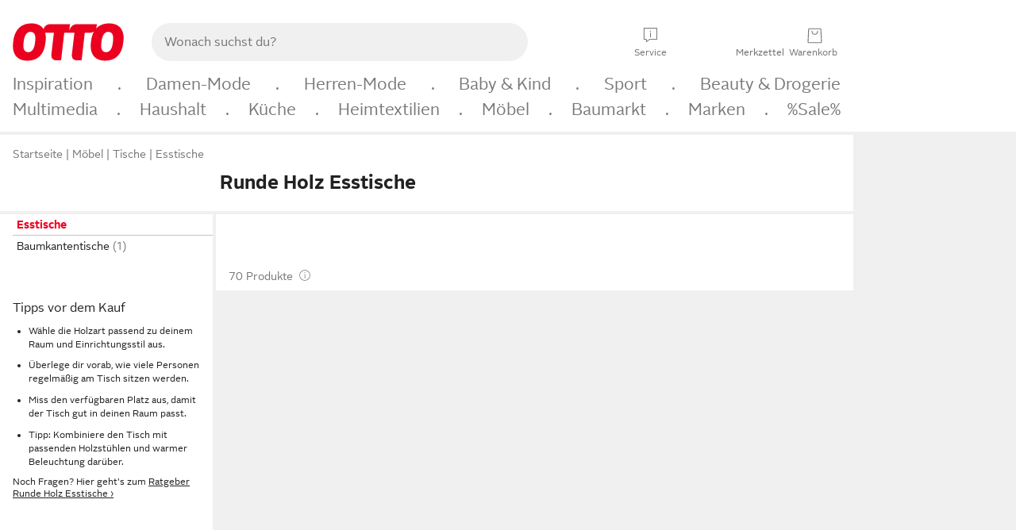

--- FILE ---
content_type: text/html;charset=UTF-8
request_url: https://www.otto.de/moebel/tische/esstische/?form=rund&material=holz
body_size: 108184
content:

    
<!DOCTYPE html>
<html data-pagecluster="Produktliste" class="" lang="de">
<head>
<meta charset="utf-8">
<meta http-equiv="content-language" content="de">
<meta name="viewport" content="width=device-width, initial-scale=1.0">
<title>Runde Holz Esstische online kaufen | OTTO</title>
<link rel="canonical" href="https://www.otto.de/moebel/tische/esstische/?form=rund&amp;material=holz"/>
<meta name="description" content="Bis zu 30% reduziert &amp;#10071; Runde Holz Esstische online kaufen bei OTTO » Große Auswahl &amp;#10004; Top Marken &amp;#10004; Top Service &amp;#10004; Ratenkauf &amp; Kauf auf Rechnung möglich » Jetzt bestellen!"/>
<meta name="robots" content="index,follow"/>
<meta property="og:title" content="Runde Holz Esstische"/>

<link rel="preconnect" href="https://static.otto.de"/>
<link rel="preconnect" href="https://i.otto.de"/>
<link rel="dns-prefetch" href="https://otto.my.onetrust.eu"/>
<script src="/onex/assignments/dicing.js"></script>

<script>
window.__toggles__ = Object.freeze({apm_custom_error_assets_legacy: [true, true],bct_add_mini_actions: true,bct_disable_requests: false,bct_enable_doc_referrer_delay: [true, true],bct_handle_auxclick: true,bct_nitro_js_enabled: true,bct_track_external_call_time: true,bs_send_extended_data_to_elk: [false, true],bs_send_rum_data: false,bs_send_user_timings: false,bs_submit_merge_on_late_default: [false, true],cb_consent_receipt_trace_enabled: false,cb_enable_onetrust: true,cb_enable_onetrust_lazy_loading: false,cb_no_load_in_app_context: true,cb_onetrust_internal_hosting: true,cb_reconsent: false,coms_enable_attachment_upload: true,coms_enable_product_security_categories: true,coms_enable_terms_of_use_category: false,eprivacy_load_cb_lazy: true,ftneun_do_not_send_activation_revert: false,ftnine_benefit_sheet_v1_no_additional_events: false,ftnine_migrate_to_oc_snackbar: [false, true],ftthreebcn_combo_backoffice_enable_oic_improvements: [false, true],gr_apm_agent_disable: false,gr_apm_drop_unsampled_disable: false,gr_enable_legacy_helper: false,gr_track_device_pixel_ratio: true,gr_track_device_preferences: [true, true],gr_track_device_text_size: true,gr_track_legacy_pali_selectors: true,gr_tracking_enable_pdp_workaround: true,nucleus_activate_dialogue_id_tracking: true,nucleus_chatbot_android_autofocus: true,nucleus_chatbot_browser_id: [false, true],nucleus_chatbot_emergency_disable_entrypoint: false,nucleus_chatbot_enable_client_vad: false,nucleus_chatbot_show_new_recommendation_bullet_ui: true,nucleus_chatbot_typewriter_animation: true,nucleus_enable_xmas_weeks_design: false,nucleus_ftsn_717_search_term_parameter: [false, true],nucleus_voice_enabled: false,oc_back_to_top_button_enabled: [false, true],oc_button_submit_handle_prevent: [false, true],oc_enable_floating_focus: [true, true],oc_focused_dialog_v1_hide_prev_in_app: [true, true],oc_init_with_render_slice: false,oc_sheet_as_dialog_and_center_sheet: [false, true],oc_sheet_v1_disable_wait_for_content: [false, true],oc_sheet_v1_use_navigation_history: [false, true],ofc_om_exactag_enable: true,poly_notify_partially_supported: true,poly_redirect_unsupported: true,reptile_1283_enable_rating_opens_sheet: true,rui_return_reason_consolidation: [true, true],rui_show_additional_text: [false, true],rui_show_price_reduction: [false, true],sda_playout_disabled: false,verint_enable_xmsdk: true,wishlist_use_nexus: [false, true]});
</script>
<script src="/assets-polyfills/assets.polyfills.head.js" crossorigin="anonymous"></script>
<link rel="preload" href="https://static.otto.de/assets-static/components/assets/otto-sans.CtUYNJ_f.woff2" as="font" type="font/woff2" crossorigin="anonymous">
<link rel="preload" href="https://static.otto.de/assets-static/components/assets/otto-sans-bold.7ffBVm3L.woff2" as="font" type="font/woff2" crossorigin="anonymous">
<link rel="stylesheet" crossorigin href="https://static.otto.de/assets-static/components/assets/assets.components.fonts.BoxtrWpK.css">


<link rel="stylesheet" crossorigin href="https://static.otto.de/assets-static/components/assets/assets.components.styles.C93sivEC.css">


<link rel="stylesheet" crossorigin href="https://static.otto.de/assets-static/components/assets/assets.components.legacy.CuutkBW3.css">


<script crossorigin="" src="https://static.otto.de/assets-static/global-resources/assets/assets.global-resources.head.module.D5u1YuAr.js"></script>


<script type="module" crossorigin src="https://static.otto.de/assets-static/global-resources/assets/assets.global-resources.async.module.B7gAQepT.js"></script>


<script type="module" crossorigin src="https://static.otto.de/feature-components/quality/assets/ofc.quality.main.module.7eHanLGC.js"></script>


<script crossorigin="" src="https://static.otto.de/assets-static/global-pattern/assets/assets.global-pattern.main.module.DvekAb2c.js"></script>
<link rel="stylesheet" crossorigin="" href="https://static.otto.de/assets-static/global-pattern/assets/assets.global-pattern.main.NR-WDCG7.css">

</link>

<link rel="shortcut icon" type="image/x-icon" href="https://static.otto.de/assets-static/global-favicons/favicon.ico"/>
<link rel="icon" type="image/svg+xml" href="https://static.otto.de/assets-static/global-favicons/favicon.svg"/>
<link rel="icon" type="image/png" href="https://static.otto.de/assets-static/global-favicons/favicon-16x16.png" sizes="16x16"/>
<link rel="icon" type="image/png" href="https://static.otto.de/assets-static/global-favicons/favicon-32x32.png" sizes="32x32"/>
<link rel="icon" type="image/png" href="https://static.otto.de/assets-static/global-favicons/favicon-96x96.png" sizes="96x96"/>
<link rel="icon" type="image/png" href="https://static.otto.de/assets-static/global-favicons/favicon-128x128.png" sizes="128x128"/>
<link rel="icon" type="image/png" href="https://static.otto.de/assets-static/global-favicons/favicon-160x160.png" sizes="160x160"/>
<link rel="icon" type="image/png" href="https://static.otto.de/assets-static/global-favicons/favicon-192x192.png" sizes="192x192"/>
<link rel="icon" type="image/png" href="https://static.otto.de/assets-static/global-favicons/favicon-196x196.png" sizes="196x196"/>
<link rel="apple-touch-icon" href="https://static.otto.de/assets-static/global-favicons/apple-touch-icon.png"/>
<link rel="apple-touch-icon" href="https://static.otto.de/assets-static/global-favicons/apple-touch-icon-57x57.png" sizes="57x57"/>
<link rel="apple-touch-icon" href="https://static.otto.de/assets-static/global-favicons/apple-touch-icon-60x60.png" sizes="60x60"/>
<link rel="apple-touch-icon" href="https://static.otto.de/assets-static/global-favicons/apple-touch-icon-72x72.png" sizes="72x72"/>
<link rel="apple-touch-icon" href="https://static.otto.de/assets-static/global-favicons/apple-touch-icon-76x76.png" sizes="76x76"/>
<link rel="apple-touch-icon" href="https://static.otto.de/assets-static/global-favicons/apple-touch-icon-114x114.png" sizes="114x114"/>
<link rel="apple-touch-icon" href="https://static.otto.de/assets-static/global-favicons/apple-touch-icon-120x120.png" sizes="120x120"/>
<link rel="apple-touch-icon" href="https://static.otto.de/assets-static/global-favicons/apple-touch-icon-128x128.png" sizes="128x128"/>
<link rel="apple-touch-icon" href="https://static.otto.de/assets-static/global-favicons/apple-touch-icon-144x144.png" sizes="144x144"/>
<link rel="apple-touch-icon" href="https://static.otto.de/assets-static/global-favicons/apple-touch-icon-152x152.png" sizes="152x152"/>
<link rel="apple-touch-icon" href="https://static.otto.de/assets-static/global-favicons/apple-touch-icon-167x167.png" sizes="167x167"/>
<link rel="apple-touch-icon" href="https://static.otto.de/assets-static/global-favicons/apple-touch-icon-180x180.png" sizes="180x180"/>
<link rel="apple-touch-icon" href="https://static.otto.de/assets-static/global-favicons/apple-touch-icon-192x192.png" sizes="192x192"/>
<link rel="manifest" href="/static-proxy/assets-static/global-favicons/manifest.json"/>
<meta name="msapplication-TileColor" content="#ffffff"/>
<meta name="msapplication-navbutton-color" content="#d52b1e"/>
<meta name="theme-color" content="#f0f0f0"/>
<script crossorigin="" src="https://static.otto.de/assets-static/components/assets/assets.components.main.module.C7DJtOvw.js"></script>
<link rel="stylesheet" crossorigin="" href="https://static.otto.de/assets-static/components/assets/assets.components.main.B4T9086X.css">

</link>
<script type="module" crossorigin src="https://static.otto.de/assets-static/components/assets/assets.components.async.module.D2rvSfyt.js"></script>
<link rel="modulepreload" crossorigin href="https://static.otto.de/assets-static/components/assets/assets.components.vendor.module.CqJVz6Y8.js">


<script type="module" crossorigin src="https://static.otto.de/feature-components/online-marketing/assets/ofc.online-marketing.exactag.module.DZNurRJ9.js"></script>


<meta
  name="pinterest"
  content="nopin"
  description="Das Merken von Pins auf Pinterest ist von dieser Webseite aus leider nicht möglich.
Du möchtest dir ein Produkt trotzdem merken? Dann füge es direkt deinem Merkzettel auf OTTO hinzu – so hast du es jederzeit griffbereit!"
/>

<script type="module" crossorigin src="https://static.otto.de/customer-session-maintenance-assets/assets/identity.customer-session-maintenance.refresh.module.DHMkZH-4.js"></script>


<script type="module" crossorigin src="https://static.otto.de/chameleon/turtle/reptile.turtle.head-js.module.CuU0bd70.js"></script>
<link rel="modulepreload" crossorigin href="https://static.otto.de/chameleon/turtle/reptile.turtle.dom-client.module.Dl8zL94A.js">


<link rel="stylesheet" crossorigin href="https://static.otto.de/chameleon/turtle/reptile.turtle.critical.DUP7Qp2m.css">


<link rel="stylesheet" crossorigin href="/chameleon/everglades/reptile.everglades.critical.BhtruvWP.css">


<script type="module" crossorigin src="/chameleon/crocotile/reptile.crocotile.resources.module.CjRO-WI7.js"></script>
<link rel="stylesheet" crossorigin href="/chameleon/crocotile/reptile.crocotile.resources.DuZ9pnQO.css">

</head>
<body class="san-system">
<div id="reptile-sfid-wrapper">
<div class="ts-bct" data-ts_sfid="46381deb72840b38e9a85db6c4a1adc77575116"></div>
<div id="avContent"
class="js_av_productList" data-pt="Produktliste" data-rule="(und.(ist.form.rund).(ist.material.holz).(ist.sortiment.moebel).(sind.kategorien.tische.esstische).(~.(v.1)))">
</div>
</div>
<div class="gridAndInfoContainer">
<div class="gridContainer reducedOuterPadding wrapper mo-frame reptile_gridContainer">
<header class="reptile_header">
<link rel="stylesheet" crossorigin href="/header/reptile.header.head.DQ3_Uczk.css">


<script type="module" crossorigin src="https://static.otto.de/chameleon/turtle/reptile.turtle.head-js.module.CuU0bd70.js"></script>
<link rel="modulepreload" crossorigin href="https://static.otto.de/chameleon/turtle/reptile.turtle.dom-client.module.Dl8zL94A.js">



<div class="find_header js_find_header find_header--hideSearchIconOnTop">
    <div class="find_headerContent">
        <!-- mobileMenuIcon -->
        <div class="find_mobileMenuWrapper">
            <nav-mobile-menu-button class="nav_menu-toggle-button" data-controls="nav-menu-root-sheet" data-menu-root="nav_menu" data-menu-wrapper="nav_mobile-menu-wrapper" data-nav-initialized="data-nav-initialized" data-nav-track="true" data-nav-tracking-menu-close="[{&quot;method&quot;:&quot;submitEvent&quot;,&quot;dataContainer&quot;:{&quot;nav_MenuAction&quot;:[&quot;close&quot;]}}]" data-nav-tracking-menu-exit="[{&quot;method&quot;:&quot;submitEvent&quot;,&quot;dataContainer&quot;:{&quot;nav_MenuAction&quot;:[&quot;exit&quot;]}}]" data-nav-tracking-menu-open="[{&quot;method&quot;:&quot;submitEvent&quot;,&quot;dataContainer&quot;:{&quot;nav_MenuAction&quot;:[&quot;open&quot;]}}]" id="nav_menu-toggle-button" style="display: none;"><p class="nav_menu-toggle-button__icon"></p><p class="nav_menu-toggle-button__title-closed">Sortiment</p><p class="nav_menu-toggle-button__title-open">Schließen</p></nav-mobile-menu-button>
        </div>

        <!-- logo -->
        <div class="find_ottoLogo" data-qa="ftfind-otto-logo-wrapper">
            <a href="/" class="ts-link" data-ts-link="{&quot;san_Header&quot;:&quot;logo&quot;}" title="zur Homepage">
                <svg class="pl_logo" role="img"><use href="/static-proxy/assets-static/icons/pl_logo_otto.svg#pl_logo_otto" xlink:href="/static-proxy/assets-static/icons/pl_logo_otto.svg#pl_logo_otto"/></svg>
            </a>
        </div>

        <!-- searchbar -->
        <script type="module" crossorigin src="/stomachshop/squirrel.stomachshop.searchbar.module.Bxb1kJpX.js"></script>
<link rel="modulepreload" crossorigin href="/stomachshop/squirrel.stomachshop.shared.module.CnJoUSmT.js">
<link rel="modulepreload" crossorigin href="/stomachshop/squirrel.stomachshop.sanHeader.module.CYATujs8.js">
<link rel="stylesheet" crossorigin href="/stomachshop/squirrel.stomachshop.searchbar.85yoUaEx.css">
<div id="js_squirrel_stomachshop" class="squirrel_searchContainer js_squirrel_searchContainer">
  <div class="squirrel_searchbarWrapper js_squirrel_searchbarWrapper">
    <form class="js_squirrel_searchForm squirrel_searchForm" action="/suche" data-article-number-search="/p/search/" role="search">
      <div class="squirrel_searchline">
        <div class="squirrel_searchbar js_squirrel_searchbar">
          <span id="squirrel_searchfieldDescription">Verwende die Pfeiltasten, um Suchvorschläge oder deine Suchhistorie auszuwählen.</span>
          <input class="squirrel_searchfield js_squirrel_searchbar__input oc-copy-125"
                 data-qa-id="search-field" data-qa="ftfind-search-field"
                 type="text"
                 placeholder="Wonach suchst du?"
                 autocomplete="off"
                 maxlength="150"
                 disabled="disabled"
                 aria-describedby="squirrel_searchfieldDescription"/>
          <oc-icon-button-v2 class="squirrel_submit-button squirrel_searchbar__submit js_squirrel_searchbar__submit"
                             data-qa-id="search-field-submit"
                             icon="search"
                             icon-color="var(--oc-base-color-black-100, #212121)"
                             variant="inverted-transparent"
                             oc-aria-label="Suche abschicken">
          </oc-icon-button-v2>
        </div>
      </div>
    </form>
  </div>

</div>
<div
        class="js_squirrel_navSliderContainer"
        id="squirrel_nav_slider_wrapper"
        style="display: none"
>
  <nav-empty-suggest-slider class="nav_empty-suggest-slider-container" style="display:none;"><oc-cinema-v1 class="nav_oc-slider nav_slider-cinema_js" data-nav-track="true" data-nav-tracking-first-scroll-empty-suggest-slider="[{&quot;method&quot;:&quot;submitEvent&quot;,&quot;dataContainer&quot;:{&quot;nav_SliderType&quot;:[&quot;empty_state_static_deals_slider&quot;],&quot;nav_SliderActivity&quot;:[&quot;slide&quot;]}}]" data-nav-tracking-view-empty-suggest-slider="[{&quot;method&quot;:&quot;submitEventMerge&quot;,&quot;eventMergeId&quot;:&quot;merge-id&quot;,&quot;dataContainer&quot;:{},&quot;action&quot;:{&quot;name&quot;:&quot;open&quot;,&quot;features&quot;:[{&quot;id&quot;:&quot;nav_empty_state_slider_331ad873-f9e0-49d3-a187-f5e0f3b40d12&quot;,&quot;name&quot;:&quot;EmptyStateSliderDetails&quot;,&quot;labels&quot;:{&quot;nav_EmptyStateSliderChipCount&quot;:[&quot;5&quot;],&quot;nav_EmptyStateSliderCluster&quot;:[&quot;static_deals&quot;]},&quot;position&quot;:1,&quot;status&quot;:&quot;loaded&quot;},{&quot;id&quot;:&quot;nav_empty_state_slider_331ad873-f9e0-49d3-a187-f5e0f3b40d12_0&quot;,&quot;name&quot;:&quot;EmptyStateSliderChips&quot;,&quot;labels&quot;:{&quot;nav_EmptyStateSliderCluster&quot;:[&quot;static_deals&quot;],&quot;nav_EmptyStateSliderChip&quot;:[&quot;Deal des Tages&quot;]},&quot;parentId&quot;:&quot;nav_empty_state_slider_331ad873-f9e0-49d3-a187-f5e0f3b40d12&quot;,&quot;position&quot;:1,&quot;status&quot;:&quot;loaded&quot;},{&quot;id&quot;:&quot;nav_empty_state_slider_331ad873-f9e0-49d3-a187-f5e0f3b40d12_1&quot;,&quot;name&quot;:&quot;EmptyStateSliderChips&quot;,&quot;labels&quot;:{&quot;nav_EmptyStateSliderCluster&quot;:[&quot;static_deals&quot;],&quot;nav_EmptyStateSliderChip&quot;:[&quot;Deals der Woche&quot;]},&quot;parentId&quot;:&quot;nav_empty_state_slider_331ad873-f9e0-49d3-a187-f5e0f3b40d12&quot;,&quot;position&quot;:2,&quot;status&quot;:&quot;loaded&quot;},{&quot;id&quot;:&quot;nav_empty_state_slider_331ad873-f9e0-49d3-a187-f5e0f3b40d12_2&quot;,&quot;name&quot;:&quot;EmptyStateSliderChips&quot;,&quot;labels&quot;:{&quot;nav_EmptyStateSliderCluster&quot;:[&quot;static_deals&quot;],&quot;nav_EmptyStateSliderChip&quot;:[&quot;Deals des Monats&quot;]},&quot;parentId&quot;:&quot;nav_empty_state_slider_331ad873-f9e0-49d3-a187-f5e0f3b40d12&quot;,&quot;position&quot;:3,&quot;status&quot;:&quot;loaded&quot;},{&quot;id&quot;:&quot;nav_empty_state_slider_331ad873-f9e0-49d3-a187-f5e0f3b40d12_3&quot;,&quot;name&quot;:&quot;EmptyStateSliderChips&quot;,&quot;labels&quot;:{&quot;nav_EmptyStateSliderCluster&quot;:[&quot;static_deals&quot;],&quot;nav_EmptyStateSliderChip&quot;:[&quot;Super-Sale&quot;]},&quot;parentId&quot;:&quot;nav_empty_state_slider_331ad873-f9e0-49d3-a187-f5e0f3b40d12&quot;,&quot;position&quot;:4,&quot;status&quot;:&quot;loaded&quot;},{&quot;id&quot;:&quot;nav_empty_state_slider_331ad873-f9e0-49d3-a187-f5e0f3b40d12_4&quot;,&quot;name&quot;:&quot;EmptyStateSliderChips&quot;,&quot;labels&quot;:{&quot;nav_EmptyStateSliderCluster&quot;:[&quot;static_deals&quot;],&quot;nav_EmptyStateSliderChip&quot;:[&quot;Winter-Sale&quot;]},&quot;parentId&quot;:&quot;nav_empty_state_slider_331ad873-f9e0-49d3-a187-f5e0f3b40d12&quot;,&quot;position&quot;:5,&quot;status&quot;:&quot;loaded&quot;}]}}]" oc-aria-label="Kategorien für Aktionen" resizing="none"><oc-card-v2 class="nav_oc-slider__card nav_slider-item_js" data-nav-track="true" data-nav-tracking-click-empty-suggest-slider-item="[{&quot;method&quot;:&quot;trackOnNextPageImpression&quot;,&quot;dataContainer&quot;:{&quot;wk.nav_SearchSliderItem&quot;:[&quot;Deal des Tages&quot;],&quot;wk.nav_MenuRank&quot;:[&quot;1&quot;],&quot;wk.nav_SearchSlider&quot;:[&quot;empty_state_static_deals_slider&quot;],&quot;wk.nav_MenuLevel&quot;:[&quot;3&quot;],&quot;wk.nav_MenuTitle&quot;:[&quot;Deal des Tages&quot;],&quot;wk.nav_MenuType&quot;:[&quot;curated&quot;],&quot;san_Interaction&quot;:[&quot;empty_state_slider&quot;],&quot;san_Navigation&quot;:[&quot;empty_state_slider&quot;],&quot;nav_MenuAction&quot;:[&quot;click&quot;]}},{&quot;method&quot;:&quot;submitMove&quot;,&quot;dataContainer&quot;:{},&quot;action&quot;:{&quot;name&quot;:&quot;click&quot;,&quot;features&quot;:[{&quot;id&quot;:&quot;nav_empty_state_slider_331ad873-f9e0-49d3-a187-f5e0f3b40d12&quot;,&quot;name&quot;:&quot;EmptyStateSliderDetails&quot;,&quot;labels&quot;:{&quot;nav_EmptyStateSliderChipCount&quot;:[&quot;5&quot;],&quot;nav_EmptyStateSliderCluster&quot;:[&quot;static_deals&quot;]},&quot;position&quot;:1,&quot;status&quot;:&quot;clicked&quot;},{&quot;id&quot;:&quot;nav_empty_state_slider_331ad873-f9e0-49d3-a187-f5e0f3b40d12_0&quot;,&quot;name&quot;:&quot;EmptyStateSliderChips&quot;,&quot;labels&quot;:{&quot;nav_EmptyStateSliderCluster&quot;:[&quot;static_deals&quot;],&quot;nav_EmptyStateSliderChip&quot;:[&quot;Deal des Tages&quot;]},&quot;parentId&quot;:&quot;nav_empty_state_slider_331ad873-f9e0-49d3-a187-f5e0f3b40d12&quot;,&quot;position&quot;:1,&quot;status&quot;:&quot;clicked&quot;}]}}]" oc-aria-label="Zu Produkten für Deal des Tages" size="100"><a aria-label="Zu Produkten für Deal des Tages" href="/sale/deal-des-tages/" slot="primary-action"></a><div class="nav_oc-slider-item"><picture class="nav_oc-slider-item__image"><source media="(max-width: 48em)" srcset="https://i.otto.de/i/otto/001_2021_42_sale_deal_des_tages_kleine_shoppromotion_design_189585?w=48&amp;h=48&amp;upscale=true&amp;fmt=webp&amp; 1x, https://i.otto.de/i/otto/001_2021_42_sale_deal_des_tages_kleine_shoppromotion_design_189585?w=96&amp;h=96&amp;upscale=true&amp;fmt=webp&amp; 2x, https://i.otto.de/i/otto/001_2021_42_sale_deal_des_tages_kleine_shoppromotion_design_189585?w=144&amp;h=144&amp;upscale=true&amp;fmt=webp&amp; 3x" type="image/webp" /><source media="(min-width: 48em)" srcset="https://i.otto.de/i/otto/001_2021_42_sale_deal_des_tages_kleine_shoppromotion_design_189585?w=56&amp;h=56&amp;upscale=true&amp;fmt=webp&amp; 1x, https://i.otto.de/i/otto/001_2021_42_sale_deal_des_tages_kleine_shoppromotion_design_189585?w=112&amp;h=112&amp;upscale=true&amp;fmt=webp&amp; 2x, https://i.otto.de/i/otto/001_2021_42_sale_deal_des_tages_kleine_shoppromotion_design_189585?w=168&amp;h=168&amp;upscale=true&amp;fmt=webp&amp; 3x" type="image/webp" /><source media="(max-width: 48em)" srcset="https://i.otto.de/i/otto/001_2021_42_sale_deal_des_tages_kleine_shoppromotion_design_189585?w=48&amp;h=48&amp;upscale=true&amp; 1x, https://i.otto.de/i/otto/001_2021_42_sale_deal_des_tages_kleine_shoppromotion_design_189585?w=96&amp;h=96&amp;upscale=true&amp; 2x, https://i.otto.de/i/otto/001_2021_42_sale_deal_des_tages_kleine_shoppromotion_design_189585?w=144&amp;h=144&amp;upscale=true&amp; 3x" /><source media="(min-width: 48em)" srcset="https://i.otto.de/i/otto/001_2021_42_sale_deal_des_tages_kleine_shoppromotion_design_189585?w=56&amp;h=56&amp;upscale=true&amp; 1x, https://i.otto.de/i/otto/001_2021_42_sale_deal_des_tages_kleine_shoppromotion_design_189585?w=112&amp;h=112&amp;upscale=true&amp; 2x, https://i.otto.de/i/otto/001_2021_42_sale_deal_des_tages_kleine_shoppromotion_design_189585?w=168&amp;h=168&amp;upscale=true&amp; 3x" /><img loading="lazy" src="https://i.otto.de/i/otto/001_2021_42_sale_deal_des_tages_kleine_shoppromotion_design_189585?w=200&amp;h=200&amp;upscale=true&amp;" /></picture><div class="nav_oc-slider-item__text">Deal des Tages</div></div></oc-card-v2><oc-card-v2 class="nav_oc-slider__card nav_slider-item_js" data-nav-track="true" data-nav-tracking-click-empty-suggest-slider-item="[{&quot;method&quot;:&quot;trackOnNextPageImpression&quot;,&quot;dataContainer&quot;:{&quot;wk.nav_SearchSliderItem&quot;:[&quot;Deals der Woche&quot;],&quot;wk.nav_MenuRank&quot;:[&quot;2&quot;],&quot;wk.nav_SearchSlider&quot;:[&quot;empty_state_static_deals_slider&quot;],&quot;wk.nav_MenuLevel&quot;:[&quot;3&quot;],&quot;wk.nav_MenuTitle&quot;:[&quot;Deals der Woche&quot;],&quot;wk.nav_MenuType&quot;:[&quot;curated&quot;],&quot;san_Interaction&quot;:[&quot;empty_state_slider&quot;],&quot;san_Navigation&quot;:[&quot;empty_state_slider&quot;],&quot;nav_MenuAction&quot;:[&quot;click&quot;]}},{&quot;method&quot;:&quot;submitMove&quot;,&quot;dataContainer&quot;:{},&quot;action&quot;:{&quot;name&quot;:&quot;click&quot;,&quot;features&quot;:[{&quot;id&quot;:&quot;nav_empty_state_slider_331ad873-f9e0-49d3-a187-f5e0f3b40d12&quot;,&quot;name&quot;:&quot;EmptyStateSliderDetails&quot;,&quot;labels&quot;:{&quot;nav_EmptyStateSliderChipCount&quot;:[&quot;5&quot;],&quot;nav_EmptyStateSliderCluster&quot;:[&quot;static_deals&quot;]},&quot;position&quot;:1,&quot;status&quot;:&quot;clicked&quot;},{&quot;id&quot;:&quot;nav_empty_state_slider_331ad873-f9e0-49d3-a187-f5e0f3b40d12_1&quot;,&quot;name&quot;:&quot;EmptyStateSliderChips&quot;,&quot;labels&quot;:{&quot;nav_EmptyStateSliderCluster&quot;:[&quot;static_deals&quot;],&quot;nav_EmptyStateSliderChip&quot;:[&quot;Deals der Woche&quot;]},&quot;parentId&quot;:&quot;nav_empty_state_slider_331ad873-f9e0-49d3-a187-f5e0f3b40d12&quot;,&quot;position&quot;:2,&quot;status&quot;:&quot;clicked&quot;}]}}]" oc-aria-label="Zu Produkten für Deals der Woche" size="100"><a aria-label="Zu Produkten für Deals der Woche" href="/sale/deals-der-woche/" slot="primary-action"></a><div class="nav_oc-slider-item"><picture class="nav_oc-slider-item__image"><source media="(max-width: 48em)" srcset="https://i.otto.de/i/otto/mpp360_131652_163773?w=48&amp;h=48&amp;upscale=true&amp;fmt=webp&amp; 1x, https://i.otto.de/i/otto/mpp360_131652_163773?w=96&amp;h=96&amp;upscale=true&amp;fmt=webp&amp; 2x, https://i.otto.de/i/otto/mpp360_131652_163773?w=144&amp;h=144&amp;upscale=true&amp;fmt=webp&amp; 3x" type="image/webp" /><source media="(min-width: 48em)" srcset="https://i.otto.de/i/otto/mpp360_131652_163773?w=56&amp;h=56&amp;upscale=true&amp;fmt=webp&amp; 1x, https://i.otto.de/i/otto/mpp360_131652_163773?w=112&amp;h=112&amp;upscale=true&amp;fmt=webp&amp; 2x, https://i.otto.de/i/otto/mpp360_131652_163773?w=168&amp;h=168&amp;upscale=true&amp;fmt=webp&amp; 3x" type="image/webp" /><source media="(max-width: 48em)" srcset="https://i.otto.de/i/otto/mpp360_131652_163773?w=48&amp;h=48&amp;upscale=true&amp; 1x, https://i.otto.de/i/otto/mpp360_131652_163773?w=96&amp;h=96&amp;upscale=true&amp; 2x, https://i.otto.de/i/otto/mpp360_131652_163773?w=144&amp;h=144&amp;upscale=true&amp; 3x" /><source media="(min-width: 48em)" srcset="https://i.otto.de/i/otto/mpp360_131652_163773?w=56&amp;h=56&amp;upscale=true&amp; 1x, https://i.otto.de/i/otto/mpp360_131652_163773?w=112&amp;h=112&amp;upscale=true&amp; 2x, https://i.otto.de/i/otto/mpp360_131652_163773?w=168&amp;h=168&amp;upscale=true&amp; 3x" /><img loading="lazy" src="https://i.otto.de/i/otto/mpp360_131652_163773?w=200&amp;h=200&amp;upscale=true&amp;" /></picture><div class="nav_oc-slider-item__text">Deals der Woche</div></div></oc-card-v2><oc-card-v2 base64-href="Lz9zZWxla3Rpb249KHVuZC4oaXN0LmFrdGlvbi5kZWFsLWRlcy1tb25hdHMpLih+Lih2LjEpKSk=" class="nav_oc-slider__card nav_slider-item_js" data-nav-track="true" data-nav-tracking-click-empty-suggest-slider-item="[{&quot;method&quot;:&quot;trackOnNextPageImpression&quot;,&quot;dataContainer&quot;:{&quot;wk.nav_SearchSliderItem&quot;:[&quot;Deals des Monats&quot;],&quot;wk.nav_MenuRank&quot;:[&quot;3&quot;],&quot;wk.nav_SearchSlider&quot;:[&quot;empty_state_static_deals_slider&quot;],&quot;wk.nav_MenuLevel&quot;:[&quot;3&quot;],&quot;wk.nav_MenuTitle&quot;:[&quot;Deals des Monats&quot;],&quot;wk.nav_MenuType&quot;:[&quot;curated&quot;],&quot;san_Interaction&quot;:[&quot;empty_state_slider&quot;],&quot;san_Navigation&quot;:[&quot;empty_state_slider&quot;],&quot;nav_MenuAction&quot;:[&quot;click&quot;]}},{&quot;method&quot;:&quot;submitMove&quot;,&quot;dataContainer&quot;:{},&quot;action&quot;:{&quot;name&quot;:&quot;click&quot;,&quot;features&quot;:[{&quot;id&quot;:&quot;nav_empty_state_slider_331ad873-f9e0-49d3-a187-f5e0f3b40d12&quot;,&quot;name&quot;:&quot;EmptyStateSliderDetails&quot;,&quot;labels&quot;:{&quot;nav_EmptyStateSliderChipCount&quot;:[&quot;5&quot;],&quot;nav_EmptyStateSliderCluster&quot;:[&quot;static_deals&quot;]},&quot;position&quot;:1,&quot;status&quot;:&quot;clicked&quot;},{&quot;id&quot;:&quot;nav_empty_state_slider_331ad873-f9e0-49d3-a187-f5e0f3b40d12_2&quot;,&quot;name&quot;:&quot;EmptyStateSliderChips&quot;,&quot;labels&quot;:{&quot;nav_EmptyStateSliderCluster&quot;:[&quot;static_deals&quot;],&quot;nav_EmptyStateSliderChip&quot;:[&quot;Deals des Monats&quot;]},&quot;parentId&quot;:&quot;nav_empty_state_slider_331ad873-f9e0-49d3-a187-f5e0f3b40d12&quot;,&quot;position&quot;:3,&quot;status&quot;:&quot;clicked&quot;}]}}]" oc-aria-label="Zu Produkten für Deals des Monats" size="100"><div class="nav_oc-slider-item"><picture class="nav_oc-slider-item__image"><source media="(max-width: 48em)" srcset="https://i.otto.de/i/otto/mpp360_131654_163774?w=48&amp;h=48&amp;upscale=true&amp;fmt=webp&amp; 1x, https://i.otto.de/i/otto/mpp360_131654_163774?w=96&amp;h=96&amp;upscale=true&amp;fmt=webp&amp; 2x, https://i.otto.de/i/otto/mpp360_131654_163774?w=144&amp;h=144&amp;upscale=true&amp;fmt=webp&amp; 3x" type="image/webp" /><source media="(min-width: 48em)" srcset="https://i.otto.de/i/otto/mpp360_131654_163774?w=56&amp;h=56&amp;upscale=true&amp;fmt=webp&amp; 1x, https://i.otto.de/i/otto/mpp360_131654_163774?w=112&amp;h=112&amp;upscale=true&amp;fmt=webp&amp; 2x, https://i.otto.de/i/otto/mpp360_131654_163774?w=168&amp;h=168&amp;upscale=true&amp;fmt=webp&amp; 3x" type="image/webp" /><source media="(max-width: 48em)" srcset="https://i.otto.de/i/otto/mpp360_131654_163774?w=48&amp;h=48&amp;upscale=true&amp; 1x, https://i.otto.de/i/otto/mpp360_131654_163774?w=96&amp;h=96&amp;upscale=true&amp; 2x, https://i.otto.de/i/otto/mpp360_131654_163774?w=144&amp;h=144&amp;upscale=true&amp; 3x" /><source media="(min-width: 48em)" srcset="https://i.otto.de/i/otto/mpp360_131654_163774?w=56&amp;h=56&amp;upscale=true&amp; 1x, https://i.otto.de/i/otto/mpp360_131654_163774?w=112&amp;h=112&amp;upscale=true&amp; 2x, https://i.otto.de/i/otto/mpp360_131654_163774?w=168&amp;h=168&amp;upscale=true&amp; 3x" /><img loading="lazy" src="https://i.otto.de/i/otto/mpp360_131654_163774?w=200&amp;h=200&amp;upscale=true&amp;" /></picture><div class="nav_oc-slider-item__text">Deals des<br />Monats</div></div></oc-card-v2><oc-card-v2 base64-href="Lz9zZWxla3Rpb249KHVuZC4oaXN0LmFrdGlvbi5zdXBlci1zYWxlKS4oaXN0LnJhYmF0dC4zMCkuKH4uKHYuMSkpKQ==" class="nav_oc-slider__card nav_slider-item_js" data-nav-track="true" data-nav-tracking-click-empty-suggest-slider-item="[{&quot;method&quot;:&quot;trackOnNextPageImpression&quot;,&quot;dataContainer&quot;:{&quot;wk.nav_SearchSliderItem&quot;:[&quot;Super-Sale&quot;],&quot;wk.nav_MenuRank&quot;:[&quot;4&quot;],&quot;wk.nav_SearchSlider&quot;:[&quot;empty_state_static_deals_slider&quot;],&quot;wk.nav_MenuLevel&quot;:[&quot;3&quot;],&quot;wk.nav_MenuTitle&quot;:[&quot;Super-Sale&quot;],&quot;wk.nav_MenuType&quot;:[&quot;curated&quot;],&quot;san_Interaction&quot;:[&quot;empty_state_slider&quot;],&quot;san_Navigation&quot;:[&quot;empty_state_slider&quot;],&quot;nav_MenuAction&quot;:[&quot;click&quot;]}},{&quot;method&quot;:&quot;submitMove&quot;,&quot;dataContainer&quot;:{},&quot;action&quot;:{&quot;name&quot;:&quot;click&quot;,&quot;features&quot;:[{&quot;id&quot;:&quot;nav_empty_state_slider_331ad873-f9e0-49d3-a187-f5e0f3b40d12&quot;,&quot;name&quot;:&quot;EmptyStateSliderDetails&quot;,&quot;labels&quot;:{&quot;nav_EmptyStateSliderChipCount&quot;:[&quot;5&quot;],&quot;nav_EmptyStateSliderCluster&quot;:[&quot;static_deals&quot;]},&quot;position&quot;:1,&quot;status&quot;:&quot;clicked&quot;},{&quot;id&quot;:&quot;nav_empty_state_slider_331ad873-f9e0-49d3-a187-f5e0f3b40d12_3&quot;,&quot;name&quot;:&quot;EmptyStateSliderChips&quot;,&quot;labels&quot;:{&quot;nav_EmptyStateSliderCluster&quot;:[&quot;static_deals&quot;],&quot;nav_EmptyStateSliderChip&quot;:[&quot;Super-Sale&quot;]},&quot;parentId&quot;:&quot;nav_empty_state_slider_331ad873-f9e0-49d3-a187-f5e0f3b40d12&quot;,&quot;position&quot;:4,&quot;status&quot;:&quot;clicked&quot;}]}}]" oc-aria-label="Zu Produkten für Super-Sale" size="100"><div class="nav_oc-slider-item"><picture class="nav_oc-slider-item__image"><source media="(max-width: 48em)" srcset="https://i.otto.de/i/otto/mpp360_263048_426292?w=48&amp;h=48&amp;upscale=true&amp;fmt=webp&amp; 1x, https://i.otto.de/i/otto/mpp360_263048_426292?w=96&amp;h=96&amp;upscale=true&amp;fmt=webp&amp; 2x, https://i.otto.de/i/otto/mpp360_263048_426292?w=144&amp;h=144&amp;upscale=true&amp;fmt=webp&amp; 3x" type="image/webp" /><source media="(min-width: 48em)" srcset="https://i.otto.de/i/otto/mpp360_263048_426292?w=56&amp;h=56&amp;upscale=true&amp;fmt=webp&amp; 1x, https://i.otto.de/i/otto/mpp360_263048_426292?w=112&amp;h=112&amp;upscale=true&amp;fmt=webp&amp; 2x, https://i.otto.de/i/otto/mpp360_263048_426292?w=168&amp;h=168&amp;upscale=true&amp;fmt=webp&amp; 3x" type="image/webp" /><source media="(max-width: 48em)" srcset="https://i.otto.de/i/otto/mpp360_263048_426292?w=48&amp;h=48&amp;upscale=true&amp; 1x, https://i.otto.de/i/otto/mpp360_263048_426292?w=96&amp;h=96&amp;upscale=true&amp; 2x, https://i.otto.de/i/otto/mpp360_263048_426292?w=144&amp;h=144&amp;upscale=true&amp; 3x" /><source media="(min-width: 48em)" srcset="https://i.otto.de/i/otto/mpp360_263048_426292?w=56&amp;h=56&amp;upscale=true&amp; 1x, https://i.otto.de/i/otto/mpp360_263048_426292?w=112&amp;h=112&amp;upscale=true&amp; 2x, https://i.otto.de/i/otto/mpp360_263048_426292?w=168&amp;h=168&amp;upscale=true&amp; 3x" /><img loading="lazy" src="https://i.otto.de/i/otto/mpp360_263048_426292?w=200&amp;h=200&amp;upscale=true&amp;" /></picture><div class="nav_oc-slider-item__text">Super-Sale</div></div></oc-card-v2><oc-card-v2 base64-href="Lz9zZWxla3Rpb249KHVuZC4oaXN0LmFrdGlvbi53aW50ZXItc2FsZSkuKGlzdC5yZWR1emllcnQpLih+Lih2LjEpKSk=" class="nav_oc-slider__card nav_slider-item_js" data-nav-track="true" data-nav-tracking-click-empty-suggest-slider-item="[{&quot;method&quot;:&quot;trackOnNextPageImpression&quot;,&quot;dataContainer&quot;:{&quot;wk.nav_SearchSliderItem&quot;:[&quot;Winter-Sale&quot;],&quot;wk.nav_MenuRank&quot;:[&quot;5&quot;],&quot;wk.nav_SearchSlider&quot;:[&quot;empty_state_static_deals_slider&quot;],&quot;wk.nav_MenuLevel&quot;:[&quot;3&quot;],&quot;wk.nav_MenuTitle&quot;:[&quot;Winter-Sale&quot;],&quot;wk.nav_MenuType&quot;:[&quot;curated&quot;],&quot;san_Interaction&quot;:[&quot;empty_state_slider&quot;],&quot;san_Navigation&quot;:[&quot;empty_state_slider&quot;],&quot;nav_MenuAction&quot;:[&quot;click&quot;]}},{&quot;method&quot;:&quot;submitMove&quot;,&quot;dataContainer&quot;:{},&quot;action&quot;:{&quot;name&quot;:&quot;click&quot;,&quot;features&quot;:[{&quot;id&quot;:&quot;nav_empty_state_slider_331ad873-f9e0-49d3-a187-f5e0f3b40d12&quot;,&quot;name&quot;:&quot;EmptyStateSliderDetails&quot;,&quot;labels&quot;:{&quot;nav_EmptyStateSliderChipCount&quot;:[&quot;5&quot;],&quot;nav_EmptyStateSliderCluster&quot;:[&quot;static_deals&quot;]},&quot;position&quot;:1,&quot;status&quot;:&quot;clicked&quot;},{&quot;id&quot;:&quot;nav_empty_state_slider_331ad873-f9e0-49d3-a187-f5e0f3b40d12_4&quot;,&quot;name&quot;:&quot;EmptyStateSliderChips&quot;,&quot;labels&quot;:{&quot;nav_EmptyStateSliderCluster&quot;:[&quot;static_deals&quot;],&quot;nav_EmptyStateSliderChip&quot;:[&quot;Winter-Sale&quot;]},&quot;parentId&quot;:&quot;nav_empty_state_slider_331ad873-f9e0-49d3-a187-f5e0f3b40d12&quot;,&quot;position&quot;:5,&quot;status&quot;:&quot;clicked&quot;}]}}]" oc-aria-label="Zu Produkten für Winter-Sale" size="100"><div class="nav_oc-slider-item"><picture class="nav_oc-slider-item__image"><source media="(max-width: 48em)" srcset="https://i.otto.de/i/otto/mpp360_338262_613044?w=48&amp;h=48&amp;upscale=true&amp;fmt=webp&amp; 1x, https://i.otto.de/i/otto/mpp360_338262_613044?w=96&amp;h=96&amp;upscale=true&amp;fmt=webp&amp; 2x, https://i.otto.de/i/otto/mpp360_338262_613044?w=144&amp;h=144&amp;upscale=true&amp;fmt=webp&amp; 3x" type="image/webp" /><source media="(min-width: 48em)" srcset="https://i.otto.de/i/otto/mpp360_338262_613044?w=56&amp;h=56&amp;upscale=true&amp;fmt=webp&amp; 1x, https://i.otto.de/i/otto/mpp360_338262_613044?w=112&amp;h=112&amp;upscale=true&amp;fmt=webp&amp; 2x, https://i.otto.de/i/otto/mpp360_338262_613044?w=168&amp;h=168&amp;upscale=true&amp;fmt=webp&amp; 3x" type="image/webp" /><source media="(max-width: 48em)" srcset="https://i.otto.de/i/otto/mpp360_338262_613044?w=48&amp;h=48&amp;upscale=true&amp; 1x, https://i.otto.de/i/otto/mpp360_338262_613044?w=96&amp;h=96&amp;upscale=true&amp; 2x, https://i.otto.de/i/otto/mpp360_338262_613044?w=144&amp;h=144&amp;upscale=true&amp; 3x" /><source media="(min-width: 48em)" srcset="https://i.otto.de/i/otto/mpp360_338262_613044?w=56&amp;h=56&amp;upscale=true&amp; 1x, https://i.otto.de/i/otto/mpp360_338262_613044?w=112&amp;h=112&amp;upscale=true&amp; 2x, https://i.otto.de/i/otto/mpp360_338262_613044?w=168&amp;h=168&amp;upscale=true&amp; 3x" /><img loading="lazy" src="https://i.otto.de/i/otto/mpp360_338262_613044?w=200&amp;h=200&amp;upscale=true&amp;" /></picture><div class="nav_oc-slider-item__text">Winter-Sale</div></div></oc-card-v2></oc-cinema-v1></nav-empty-suggest-slider><div class="nav-static"><script crossorigin="" src="/nav-promirnaty/static/compiled/nav.promirnaty.main.module.BNCbWvQh.js" type="module"></script><link crossorigin="" href="/nav-promirnaty/static/compiled/nav.promirnaty.main.BaxSgDaf.css" rel="stylesheet" /></div>
</div>


        <!-- headerIcons-->
        <div class="find_headerIcons">
            <div class="find_headerIcon find_searchIcon">
                <script type="module" crossorigin src="/stomachshop/squirrel.stomachshop.searchicon.module.CxlnqH3o.js"></script>
<link rel="modulepreload" crossorigin href="/stomachshop/squirrel.stomachshop.shared.module.CnJoUSmT.js">
<link rel="modulepreload" crossorigin href="/stomachshop/squirrel.stomachshop.sanHeader.module.CYATujs8.js">
<link rel="stylesheet" crossorigin href="/stomachshop/squirrel.stomachshop.searchicon.BfeMBDh0.css">
<div id="squirrel_searchIcon"></div>

            </div>
            <div class="find_headerIcon find_serviceIcon">
                <a id="serviceLink" href="/service/" class="ts-link"
                   data-ts-link="{&quot;san_Header&quot;:&quot;service&quot;}">
                    <span class="p_icons find_headerIcon__icon">s</span>
                    <span class="find_headerIcon__label">Service</span>
                </a>
            </div>
            <div class="find_headerIcon find_userIcon">
                
<div id="us_js_id_loginAreaContainerWrapper" class="us_loginAreaContainerWrapper"
     style="visibility: hidden">
    <div id="us_js_id_loginAreaContainerToReplace" class="us_loginAreaContainerBackground">
        <a id="" class="us_loginAreaFallbackLink"
           href="/myaccount/dashboard">
                <span class="p_icons us_loginAreaContainerIcon">Θ</span>
                <span class="us_iconSubtitle">Mein Konto</span>
        </a>
    </div>
<link href="/user/assets/ft4.user.login-area.a6712898.css" rel="preload" crossorigin="anonymous" as="style" onload="invokePreload.onStyleLoad(this)"/><noscript><link rel="stylesheet" href="/user/assets/ft4.user.login-area.a6712898.css" crossorigin="anonymous"/></noscript>
<link rel="preload" crossorigin="anonymous" href="/user/assets/ft4.user.login-area.4bb24cbd.js" as="script" onload="invokePreload.onScriptLoad(this)" onerror="invokePreload.onScriptError(this)"/></div>

            </div>
            <div class="find_headerIcon find_wishlistIcon">
                <script type="module" crossorigin src="/wishlist-view/statics/ft1.wishlist-view.miniWishlist.module.BkAS2dRE.js"></script>
<link rel="modulepreload" crossorigin href="/wishlist-view/statics/ft1.wishlist-view.common-namespaces-client-DhfOpdyM.module.DeTYOyUr.js">
<link rel="modulepreload" crossorigin href="/wishlist-view/statics/ft1.wishlist-view.common-nexus-client-CdICzBNm.module.DNtW-Rc8.js">
<link rel="modulepreload" crossorigin href="/wishlist-view/statics/ft1.wishlist-view.index-client.module.nFnicVLE.js">
<link rel="modulepreload" crossorigin href="/wishlist-view/statics/ft1.wishlist-view.toggleBox.module.BsWWEiDN.js">
<link rel="stylesheet" crossorigin href="/wishlist-view/statics/ft1.wishlist-view.miniWishlist.1xnsLcN3.css">




<span style="display: none" class="wl_toggleInfo"
      data-toggles-active="FT1_ACTIVATE_CONSUMER_RATING_INFORMATION_TOGGLE FT1_TQD_AMOUNT_LAMBDA FT1_27306_HIDE_POWERPLUGPICTOGRAM">
</span>
<a href="/wishlist-view/" class="wl_mini__link">
    <div class="wl_mini wl_js_mini_link "
         title="Mein Merkzettel">
        <oc-icon-v1 type="wishlist" size="100" class="wl_mini__icon"></oc-icon-v1>

        <oc-badge-v1 class=" wl_mini__badge wl_mini__badge--empty wl_js_mini_amount" size="100" variant="secondary"
                     data-qa="miniWishlistAmount"
                     data-amount-url="/wishlist-view-amount-json/"></oc-badge-v1>
        <span class="wl_mini__text">Merkzettel</span>
    </div>
</a>

            </div>
            <div class="find_headerIcon find_basketIcon">
                
<script type="module" crossorigin src="/order/statics/ft1.order-core.common-public.module.CVQLgt6b.js"></script>
<link rel="modulepreload" crossorigin href="/order/statics/ft1.order-core.common.module.BEC4xuj3.js">

<script type="module" crossorigin src="/order/statics/ft1.order-core.minibasket.module.CF0hAQRn.js"></script>
<link rel="modulepreload" crossorigin href="/order/statics/ft1.order-core.common.module.BEC4xuj3.js">
<link rel="stylesheet" crossorigin href="/order/statics/ft1.order-core.minibasket.B4GozIrq.css">

<div class="or_minis or_minibasket order_js_minibasket_link ub64e ts-link"
     data-ub64e="L29yZGVyL2Jhc2tldA=="
     data-ts-link='{"san_Header":"basket"}'
     title="Zum Warenkorb">
    <svg class="pl_icon100 or_minis__icon" role="img">
        <use xlink:href="/assets-static/icons/pl_icon_basket.svg#pl_icon_basket"></use>
    </svg>
    <span class="or_minis__badge or_minis__badge--empty pl_badge--red order_js_minibasket_amount"
          data-loadurl="/order/basket/amount.json"
          data-qa="miniBasketAmount"></span>
    <span class="or_minis__text--large oc-copy-75">Warenkorb</span>
    <span class="or_minis__text pl_copy50">Warenkorb</span>
</div>

            </div>
        </div>
    </div>
</div>

<div><div class="nav_desktop-global-navigation nav_desktop-global-navigation--only-desktop" style="display: none;"><ul class="nav_desktop-global-navigation__content"><li class="nav_desktop-global-navigation-item-element"><nav-desktop-top-level-item data-nav-track="true" data-nav-tracking-menu-close="[{&quot;method&quot;:&quot;submitEvent&quot;,&quot;dataContainer&quot;:{&quot;nav_MenuAction&quot;:[&quot;close&quot;]}}]" data-nav-tracking-menu-exit="[{&quot;method&quot;:&quot;submitEvent&quot;,&quot;dataContainer&quot;:{&quot;nav_MenuAction&quot;:[&quot;exit&quot;]}}]" data-nav-tracking-menu-navigate-down="[{&quot;method&quot;:&quot;submitEvent&quot;,&quot;dataContainer&quot;:{&quot;nav_MenuAction&quot;:[&quot;down&quot;],&quot;nav_MenuRank&quot;:[&quot;1&quot;],&quot;nav_MenuLevel&quot;:[&quot;1&quot;],&quot;nav_MenuTitle&quot;:[&quot;Inspiration&quot;],&quot;nav_MenuType&quot;:[&quot;curated&quot;],&quot;nav_GlobalNavigation&quot;:[&quot;inspiration&quot;]}}]" data-nav-tracking-menu-open="[{&quot;method&quot;:&quot;submitEvent&quot;,&quot;dataContainer&quot;:{&quot;nav_MenuAction&quot;:[&quot;open&quot;]}}]" data-psr="(und.(oder.(ist.thema.thmntag_neuheit).(ist.trend.pride)).(~.(v.1)))"><a class="nav_desktop-global-navigation-item" data-nav-track="true" data-nav-tracking-visit-menu-link="[{&quot;method&quot;:&quot;trackOnNextPageImpression&quot;,&quot;dataContainer&quot;:{&quot;wk.nav_MenuRank&quot;:[&quot;1&quot;],&quot;wk.nav_MenuLevel&quot;:[&quot;1&quot;],&quot;wk.nav_MenuTitle&quot;:[&quot;Inspiration&quot;],&quot;wk.nav_MenuType&quot;:[&quot;curated&quot;],&quot;san_Interaction&quot;:[&quot;global_navigation&quot;],&quot;wk.nav_GlobalNavigation&quot;:[&quot;inspiration&quot;],&quot;wk.nav_MenuFeature&quot;:[&quot;list&quot;],&quot;san_Navigation&quot;:[&quot;global&quot;],&quot;nav_MenuAction&quot;:[&quot;click&quot;]}}]" href="/inspiration/" slot="button"><span class="nav_desktop-global-navigation-item__title">Inspiration</span></a></nav-desktop-top-level-item></li><li class="nav_desktop-global-navigation-separator" data-dot="."></li><li class="nav_desktop-global-navigation-item-element"><nav-desktop-top-level-item data-nav-track="true" data-nav-tracking-menu-close="[{&quot;method&quot;:&quot;submitEvent&quot;,&quot;dataContainer&quot;:{&quot;nav_MenuAction&quot;:[&quot;close&quot;]}}]" data-nav-tracking-menu-exit="[{&quot;method&quot;:&quot;submitEvent&quot;,&quot;dataContainer&quot;:{&quot;nav_MenuAction&quot;:[&quot;exit&quot;]}}]" data-nav-tracking-menu-navigate-down="[{&quot;method&quot;:&quot;submitEvent&quot;,&quot;dataContainer&quot;:{&quot;nav_MenuAction&quot;:[&quot;down&quot;],&quot;nav_MenuRank&quot;:[&quot;2&quot;],&quot;nav_MenuLevel&quot;:[&quot;1&quot;],&quot;nav_MenuTitle&quot;:[&quot;Damen-Mode&quot;],&quot;nav_MenuType&quot;:[&quot;curated&quot;],&quot;nav_GlobalNavigation&quot;:[&quot;damen-mode&quot;]}}]" data-nav-tracking-menu-open="[{&quot;method&quot;:&quot;submitEvent&quot;,&quot;dataContainer&quot;:{&quot;nav_MenuAction&quot;:[&quot;open&quot;]}}]" data-psr="(und.(ist.sortiment.accessoires.augenpflege.bademode.bartpflege.bekleidung.erotik.gepaeck.gesichtspflege.haarentfernung.haarpflege.haarstyling.hautpflege.make-up.manikuere-pedikuere.parfums.schmuck.schuhe.sonnenpflege.taschen-rucksaecke.waesche.zahnpflege).(ist.zielgruppe.damen).(~.(v.1)))"><a class="nav_desktop-global-navigation-item" data-nav-track="true" data-nav-tracking-visit-menu-link="[{&quot;method&quot;:&quot;trackOnNextPageImpression&quot;,&quot;dataContainer&quot;:{&quot;wk.nav_MenuRank&quot;:[&quot;2&quot;],&quot;wk.nav_MenuLevel&quot;:[&quot;1&quot;],&quot;wk.nav_MenuTitle&quot;:[&quot;Damen-Mode&quot;],&quot;wk.nav_MenuType&quot;:[&quot;curated&quot;],&quot;san_Interaction&quot;:[&quot;global_navigation&quot;],&quot;wk.nav_GlobalNavigation&quot;:[&quot;damen-mode&quot;],&quot;wk.nav_MenuFeature&quot;:[&quot;list&quot;],&quot;san_Navigation&quot;:[&quot;global&quot;],&quot;nav_MenuAction&quot;:[&quot;click&quot;]}}]" href="/damen/" slot="button"><span class="nav_desktop-global-navigation-item__title">Damen-Mode</span></a></nav-desktop-top-level-item></li><li class="nav_desktop-global-navigation-separator" data-dot="."></li><li class="nav_desktop-global-navigation-item-element"><nav-desktop-top-level-item data-nav-track="true" data-nav-tracking-menu-close="[{&quot;method&quot;:&quot;submitEvent&quot;,&quot;dataContainer&quot;:{&quot;nav_MenuAction&quot;:[&quot;close&quot;]}}]" data-nav-tracking-menu-exit="[{&quot;method&quot;:&quot;submitEvent&quot;,&quot;dataContainer&quot;:{&quot;nav_MenuAction&quot;:[&quot;exit&quot;]}}]" data-nav-tracking-menu-navigate-down="[{&quot;method&quot;:&quot;submitEvent&quot;,&quot;dataContainer&quot;:{&quot;nav_MenuAction&quot;:[&quot;down&quot;],&quot;nav_MenuRank&quot;:[&quot;3&quot;],&quot;nav_MenuLevel&quot;:[&quot;1&quot;],&quot;nav_MenuTitle&quot;:[&quot;Herren-Mode&quot;],&quot;nav_MenuType&quot;:[&quot;curated&quot;],&quot;nav_GlobalNavigation&quot;:[&quot;herren-mode&quot;]}}]" data-nav-tracking-menu-open="[{&quot;method&quot;:&quot;submitEvent&quot;,&quot;dataContainer&quot;:{&quot;nav_MenuAction&quot;:[&quot;open&quot;]}}]" data-psr="(und.(ist.sortiment.accessoires.augenpflege.bademode.bartpflege.bekleidung.erotik.gepaeck.gesichtspflege.haarentfernung.haarpflege.haarstyling.hautpflege.make-up.manikuere-pedikuere.parfums.schmuck.schuhe.sonnenpflege.taschen-rucksaecke.waesche.zahnpflege).(ist.zielgruppe.herren).(~.(v.1)))"><a class="nav_desktop-global-navigation-item" data-nav-track="true" data-nav-tracking-visit-menu-link="[{&quot;method&quot;:&quot;trackOnNextPageImpression&quot;,&quot;dataContainer&quot;:{&quot;wk.nav_MenuRank&quot;:[&quot;3&quot;],&quot;wk.nav_MenuLevel&quot;:[&quot;1&quot;],&quot;wk.nav_MenuTitle&quot;:[&quot;Herren-Mode&quot;],&quot;wk.nav_MenuType&quot;:[&quot;curated&quot;],&quot;san_Interaction&quot;:[&quot;global_navigation&quot;],&quot;wk.nav_GlobalNavigation&quot;:[&quot;herren-mode&quot;],&quot;wk.nav_MenuFeature&quot;:[&quot;list&quot;],&quot;san_Navigation&quot;:[&quot;global&quot;],&quot;nav_MenuAction&quot;:[&quot;click&quot;]}}]" href="/herren/" slot="button"><span class="nav_desktop-global-navigation-item__title">Herren-Mode</span></a></nav-desktop-top-level-item></li><li class="nav_desktop-global-navigation-separator" data-dot="."></li><li class="nav_desktop-global-navigation-item-element"><nav-desktop-top-level-item data-nav-track="true" data-nav-tracking-menu-close="[{&quot;method&quot;:&quot;submitEvent&quot;,&quot;dataContainer&quot;:{&quot;nav_MenuAction&quot;:[&quot;close&quot;]}}]" data-nav-tracking-menu-exit="[{&quot;method&quot;:&quot;submitEvent&quot;,&quot;dataContainer&quot;:{&quot;nav_MenuAction&quot;:[&quot;exit&quot;]}}]" data-nav-tracking-menu-navigate-down="[{&quot;method&quot;:&quot;submitEvent&quot;,&quot;dataContainer&quot;:{&quot;nav_MenuAction&quot;:[&quot;down&quot;],&quot;nav_MenuRank&quot;:[&quot;4&quot;],&quot;nav_MenuLevel&quot;:[&quot;1&quot;],&quot;nav_MenuTitle&quot;:[&quot;Baby &amp; Kind&quot;],&quot;nav_MenuType&quot;:[&quot;curated&quot;],&quot;nav_GlobalNavigation&quot;:[&quot;baby-kind&quot;]}}]" data-nav-tracking-menu-open="[{&quot;method&quot;:&quot;submitEvent&quot;,&quot;dataContainer&quot;:{&quot;nav_MenuAction&quot;:[&quot;open&quot;]}}]" data-psr="(und.(ist.altersgruppe.babys.kinder).(ist.sortiment.accessoires.aufbewahrung.bademode.bekleidung.beleuchtung.dekoration.fahrzeugausruestung.fahrzeuge.gepaeck.haushaltswaren.heimtextilien.moebel.schmuck.schuhe.spielzeug.sportausruestung.taschen-rucksaecke.waesche).(ist.zielgruppe.jungen.maedchen).(~.(v.1)))"><a class="nav_desktop-global-navigation-item" data-nav-track="true" data-nav-tracking-visit-menu-link="[{&quot;method&quot;:&quot;trackOnNextPageImpression&quot;,&quot;dataContainer&quot;:{&quot;wk.nav_MenuRank&quot;:[&quot;4&quot;],&quot;wk.nav_MenuLevel&quot;:[&quot;1&quot;],&quot;wk.nav_MenuTitle&quot;:[&quot;Baby &amp; Kind&quot;],&quot;wk.nav_MenuType&quot;:[&quot;curated&quot;],&quot;san_Interaction&quot;:[&quot;global_navigation&quot;],&quot;wk.nav_GlobalNavigation&quot;:[&quot;baby-kind&quot;],&quot;wk.nav_MenuFeature&quot;:[&quot;list&quot;],&quot;san_Navigation&quot;:[&quot;global&quot;],&quot;nav_MenuAction&quot;:[&quot;click&quot;]}}]" href="/babys/baby-kind/" slot="button"><span class="nav_desktop-global-navigation-item__title">Baby &amp; Kind</span></a></nav-desktop-top-level-item></li><li class="nav_desktop-global-navigation-separator" data-dot="."></li><li class="nav_desktop-global-navigation-item-element"><nav-desktop-top-level-item data-nav-track="true" data-nav-tracking-menu-close="[{&quot;method&quot;:&quot;submitEvent&quot;,&quot;dataContainer&quot;:{&quot;nav_MenuAction&quot;:[&quot;close&quot;]}}]" data-nav-tracking-menu-exit="[{&quot;method&quot;:&quot;submitEvent&quot;,&quot;dataContainer&quot;:{&quot;nav_MenuAction&quot;:[&quot;exit&quot;]}}]" data-nav-tracking-menu-navigate-down="[{&quot;method&quot;:&quot;submitEvent&quot;,&quot;dataContainer&quot;:{&quot;nav_MenuAction&quot;:[&quot;down&quot;],&quot;nav_MenuRank&quot;:[&quot;5&quot;],&quot;nav_MenuLevel&quot;:[&quot;1&quot;],&quot;nav_MenuTitle&quot;:[&quot;Sport&quot;],&quot;nav_MenuType&quot;:[&quot;curated&quot;],&quot;nav_GlobalNavigation&quot;:[&quot;sport&quot;]}}]" data-nav-tracking-menu-open="[{&quot;method&quot;:&quot;submitEvent&quot;,&quot;dataContainer&quot;:{&quot;nav_MenuAction&quot;:[&quot;open&quot;]}}]" data-psr="(und.(ist.thema.sport).(~.(v.1)))"><a class="nav_desktop-global-navigation-item" data-nav-track="true" data-nav-tracking-visit-menu-link="[{&quot;method&quot;:&quot;trackOnNextPageImpression&quot;,&quot;dataContainer&quot;:{&quot;wk.nav_MenuRank&quot;:[&quot;5&quot;],&quot;wk.nav_MenuLevel&quot;:[&quot;1&quot;],&quot;wk.nav_MenuTitle&quot;:[&quot;Sport&quot;],&quot;wk.nav_MenuType&quot;:[&quot;curated&quot;],&quot;san_Interaction&quot;:[&quot;global_navigation&quot;],&quot;wk.nav_GlobalNavigation&quot;:[&quot;sport&quot;],&quot;wk.nav_MenuFeature&quot;:[&quot;list&quot;],&quot;san_Navigation&quot;:[&quot;global&quot;],&quot;nav_MenuAction&quot;:[&quot;click&quot;]}}]" href="/sport/" slot="button"><span class="nav_desktop-global-navigation-item__title">Sport</span></a></nav-desktop-top-level-item></li><li class="nav_desktop-global-navigation-separator" data-dot="."></li><li class="nav_desktop-global-navigation-item-element"><nav-desktop-top-level-item data-nav-track="true" data-nav-tracking-menu-close="[{&quot;method&quot;:&quot;submitEvent&quot;,&quot;dataContainer&quot;:{&quot;nav_MenuAction&quot;:[&quot;close&quot;]}}]" data-nav-tracking-menu-exit="[{&quot;method&quot;:&quot;submitEvent&quot;,&quot;dataContainer&quot;:{&quot;nav_MenuAction&quot;:[&quot;exit&quot;]}}]" data-nav-tracking-menu-navigate-down="[{&quot;method&quot;:&quot;submitEvent&quot;,&quot;dataContainer&quot;:{&quot;nav_MenuAction&quot;:[&quot;down&quot;],&quot;nav_MenuRank&quot;:[&quot;6&quot;],&quot;nav_MenuLevel&quot;:[&quot;1&quot;],&quot;nav_MenuTitle&quot;:[&quot;Beauty &amp; Drogerie&quot;],&quot;nav_MenuType&quot;:[&quot;curated&quot;],&quot;nav_GlobalNavigation&quot;:[&quot;beauty-drogerie&quot;]}}]" data-nav-tracking-menu-open="[{&quot;method&quot;:&quot;submitEvent&quot;,&quot;dataContainer&quot;:{&quot;nav_MenuAction&quot;:[&quot;open&quot;]}}]" data-psr="(und.(ist.sortiment.erotik.gesichtspflege.gesundheitsprodukte.haarentfernung.haarpflege.haarstyling.hautpflege.make-up.parfums.zahnpflege).(~.(v.1)))"><a class="nav_desktop-global-navigation-item" data-nav-track="true" data-nav-tracking-visit-menu-link="[{&quot;method&quot;:&quot;trackOnNextPageImpression&quot;,&quot;dataContainer&quot;:{&quot;wk.nav_MenuRank&quot;:[&quot;6&quot;],&quot;wk.nav_MenuLevel&quot;:[&quot;1&quot;],&quot;wk.nav_MenuTitle&quot;:[&quot;Beauty &amp; Drogerie&quot;],&quot;wk.nav_MenuType&quot;:[&quot;curated&quot;],&quot;san_Interaction&quot;:[&quot;global_navigation&quot;],&quot;wk.nav_GlobalNavigation&quot;:[&quot;beauty-drogerie&quot;],&quot;wk.nav_MenuFeature&quot;:[&quot;list&quot;],&quot;san_Navigation&quot;:[&quot;global&quot;],&quot;nav_MenuAction&quot;:[&quot;click&quot;]}}]" href="/koerperpflege/drogerie/" slot="button"><span class="nav_desktop-global-navigation-item__title">Beauty &amp; Drogerie</span></a></nav-desktop-top-level-item></li><li class="nav_desktop-global-navigation-separator nav_desktop-global-navigation-separator--break" data-dot="."></li><li class="nav_desktop-global-navigation-item-element"><nav-desktop-top-level-item data-nav-track="true" data-nav-tracking-menu-close="[{&quot;method&quot;:&quot;submitEvent&quot;,&quot;dataContainer&quot;:{&quot;nav_MenuAction&quot;:[&quot;close&quot;]}}]" data-nav-tracking-menu-exit="[{&quot;method&quot;:&quot;submitEvent&quot;,&quot;dataContainer&quot;:{&quot;nav_MenuAction&quot;:[&quot;exit&quot;]}}]" data-nav-tracking-menu-navigate-down="[{&quot;method&quot;:&quot;submitEvent&quot;,&quot;dataContainer&quot;:{&quot;nav_MenuAction&quot;:[&quot;down&quot;],&quot;nav_MenuRank&quot;:[&quot;7&quot;],&quot;nav_MenuLevel&quot;:[&quot;1&quot;],&quot;nav_MenuTitle&quot;:[&quot;Multimedia&quot;],&quot;nav_MenuType&quot;:[&quot;curated&quot;],&quot;nav_GlobalNavigation&quot;:[&quot;multimedia&quot;]}}]" data-nav-tracking-menu-open="[{&quot;method&quot;:&quot;submitEvent&quot;,&quot;dataContainer&quot;:{&quot;nav_MenuAction&quot;:[&quot;open&quot;]}}]" data-psr="(und.(ist.sortiment.buerotechnik.kommunikation.medien.navigation.optik.technik-zubehoer.unterhaltungselektronik).(~.(v.1)))"><a class="nav_desktop-global-navigation-item nav_desktop-global-navigation-item--row-2" data-nav-track="true" data-nav-tracking-visit-menu-link="[{&quot;method&quot;:&quot;trackOnNextPageImpression&quot;,&quot;dataContainer&quot;:{&quot;wk.nav_MenuRank&quot;:[&quot;7&quot;],&quot;wk.nav_MenuLevel&quot;:[&quot;1&quot;],&quot;wk.nav_MenuTitle&quot;:[&quot;Multimedia&quot;],&quot;wk.nav_MenuType&quot;:[&quot;curated&quot;],&quot;san_Interaction&quot;:[&quot;global_navigation&quot;],&quot;wk.nav_GlobalNavigation&quot;:[&quot;multimedia&quot;],&quot;wk.nav_MenuFeature&quot;:[&quot;list&quot;],&quot;san_Navigation&quot;:[&quot;global&quot;],&quot;nav_MenuAction&quot;:[&quot;click&quot;]}}]" href="/technik/multimedia/" slot="button"><span class="nav_desktop-global-navigation-item__title">Multimedia</span></a></nav-desktop-top-level-item></li><li class="nav_desktop-global-navigation-separator" data-dot="."></li><li class="nav_desktop-global-navigation-item-element"><nav-desktop-top-level-item data-nav-track="true" data-nav-tracking-menu-close="[{&quot;method&quot;:&quot;submitEvent&quot;,&quot;dataContainer&quot;:{&quot;nav_MenuAction&quot;:[&quot;close&quot;]}}]" data-nav-tracking-menu-exit="[{&quot;method&quot;:&quot;submitEvent&quot;,&quot;dataContainer&quot;:{&quot;nav_MenuAction&quot;:[&quot;exit&quot;]}}]" data-nav-tracking-menu-navigate-down="[{&quot;method&quot;:&quot;submitEvent&quot;,&quot;dataContainer&quot;:{&quot;nav_MenuAction&quot;:[&quot;down&quot;],&quot;nav_MenuRank&quot;:[&quot;8&quot;],&quot;nav_MenuLevel&quot;:[&quot;1&quot;],&quot;nav_MenuTitle&quot;:[&quot;Haushalt&quot;],&quot;nav_MenuType&quot;:[&quot;curated&quot;],&quot;nav_GlobalNavigation&quot;:[&quot;haushalt&quot;]}}]" data-nav-tracking-menu-open="[{&quot;method&quot;:&quot;submitEvent&quot;,&quot;dataContainer&quot;:{&quot;nav_MenuAction&quot;:[&quot;open&quot;]}}]" data-psr="(und.(ansicht.variante).(ist.sortiment.augenpflege.bartpflege.erotik.gesichtspflege.gesundheitsprodukte.haarentfernung.haarstyling.haushaltsgeraete.haushaltswaren.hautpflege.lebensmittel.make-up.manikuere-pedikuere.parfums.pflegemittel.reinigungsgeraete.sonnenpflege.zahnpflege).(~.(v.1)))"><a class="nav_desktop-global-navigation-item nav_desktop-global-navigation-item--row-2" data-nav-track="true" data-nav-tracking-visit-menu-link="[{&quot;method&quot;:&quot;trackOnNextPageImpression&quot;,&quot;dataContainer&quot;:{&quot;wk.nav_MenuRank&quot;:[&quot;8&quot;],&quot;wk.nav_MenuLevel&quot;:[&quot;1&quot;],&quot;wk.nav_MenuTitle&quot;:[&quot;Haushalt&quot;],&quot;wk.nav_MenuType&quot;:[&quot;curated&quot;],&quot;san_Interaction&quot;:[&quot;global_navigation&quot;],&quot;wk.nav_GlobalNavigation&quot;:[&quot;haushalt&quot;],&quot;wk.nav_MenuFeature&quot;:[&quot;list&quot;],&quot;san_Navigation&quot;:[&quot;global&quot;],&quot;nav_MenuAction&quot;:[&quot;click&quot;]}}]" href="/haushalt/?ansicht=einstieg" slot="button"><span class="nav_desktop-global-navigation-item__title">Haushalt</span></a></nav-desktop-top-level-item></li><li class="nav_desktop-global-navigation-separator" data-dot="."></li><li class="nav_desktop-global-navigation-item-element"><nav-desktop-top-level-item data-nav-track="true" data-nav-tracking-menu-close="[{&quot;method&quot;:&quot;submitEvent&quot;,&quot;dataContainer&quot;:{&quot;nav_MenuAction&quot;:[&quot;close&quot;]}}]" data-nav-tracking-menu-exit="[{&quot;method&quot;:&quot;submitEvent&quot;,&quot;dataContainer&quot;:{&quot;nav_MenuAction&quot;:[&quot;exit&quot;]}}]" data-nav-tracking-menu-navigate-down="[{&quot;method&quot;:&quot;submitEvent&quot;,&quot;dataContainer&quot;:{&quot;nav_MenuAction&quot;:[&quot;down&quot;],&quot;nav_MenuRank&quot;:[&quot;9&quot;],&quot;nav_MenuLevel&quot;:[&quot;1&quot;],&quot;nav_MenuTitle&quot;:[&quot;K\u00fcche&quot;],&quot;nav_MenuType&quot;:[&quot;curated&quot;],&quot;nav_GlobalNavigation&quot;:[&quot;kueche&quot;]}}]" data-nav-tracking-menu-open="[{&quot;method&quot;:&quot;submitEvent&quot;,&quot;dataContainer&quot;:{&quot;nav_MenuAction&quot;:[&quot;open&quot;]}}]" data-psr="(und.(ist.raum.kueche).(~.(v.1)))"><a class="nav_desktop-global-navigation-item nav_desktop-global-navigation-item--row-2" data-nav-track="true" data-nav-tracking-visit-menu-link="[{&quot;method&quot;:&quot;trackOnNextPageImpression&quot;,&quot;dataContainer&quot;:{&quot;wk.nav_MenuRank&quot;:[&quot;9&quot;],&quot;wk.nav_MenuLevel&quot;:[&quot;1&quot;],&quot;wk.nav_MenuTitle&quot;:[&quot;K\u00fcche&quot;],&quot;wk.nav_MenuType&quot;:[&quot;curated&quot;],&quot;san_Interaction&quot;:[&quot;global_navigation&quot;],&quot;wk.nav_GlobalNavigation&quot;:[&quot;kueche&quot;],&quot;wk.nav_MenuFeature&quot;:[&quot;list&quot;],&quot;san_Navigation&quot;:[&quot;global&quot;],&quot;nav_MenuAction&quot;:[&quot;click&quot;]}}]" href="/moebel/?ansicht=einstieg&amp;thema=kueche" slot="button"><span class="nav_desktop-global-navigation-item__title">Küche</span></a></nav-desktop-top-level-item></li><li class="nav_desktop-global-navigation-separator" data-dot="."></li><li class="nav_desktop-global-navigation-item-element"><nav-desktop-top-level-item data-nav-track="true" data-nav-tracking-menu-close="[{&quot;method&quot;:&quot;submitEvent&quot;,&quot;dataContainer&quot;:{&quot;nav_MenuAction&quot;:[&quot;close&quot;]}}]" data-nav-tracking-menu-exit="[{&quot;method&quot;:&quot;submitEvent&quot;,&quot;dataContainer&quot;:{&quot;nav_MenuAction&quot;:[&quot;exit&quot;]}}]" data-nav-tracking-menu-navigate-down="[{&quot;method&quot;:&quot;submitEvent&quot;,&quot;dataContainer&quot;:{&quot;nav_MenuAction&quot;:[&quot;down&quot;],&quot;nav_MenuRank&quot;:[&quot;10&quot;],&quot;nav_MenuLevel&quot;:[&quot;1&quot;],&quot;nav_MenuTitle&quot;:[&quot;Heimtextilien&quot;],&quot;nav_MenuType&quot;:[&quot;curated&quot;],&quot;nav_GlobalNavigation&quot;:[&quot;heimtextilien&quot;]}}]" data-nav-tracking-menu-open="[{&quot;method&quot;:&quot;submitEvent&quot;,&quot;dataContainer&quot;:{&quot;nav_MenuAction&quot;:[&quot;open&quot;]}}]" data-psr="(und.(ansicht.variante).(oder.(ist.sortiment.heimtextilien).(und.(ist.sortiment.moebel).(sind.kategorien.lattenroste)).(und.(ist.sortiment.waesche).(sind.kategorien.bademaentel))).(~.(v.1)))"><a class="nav_desktop-global-navigation-item nav_desktop-global-navigation-item--row-2" data-nav-track="true" data-nav-tracking-visit-menu-link="[{&quot;method&quot;:&quot;trackOnNextPageImpression&quot;,&quot;dataContainer&quot;:{&quot;wk.nav_MenuRank&quot;:[&quot;10&quot;],&quot;wk.nav_MenuLevel&quot;:[&quot;1&quot;],&quot;wk.nav_MenuTitle&quot;:[&quot;Heimtextilien&quot;],&quot;wk.nav_MenuType&quot;:[&quot;curated&quot;],&quot;san_Interaction&quot;:[&quot;global_navigation&quot;],&quot;wk.nav_GlobalNavigation&quot;:[&quot;heimtextilien&quot;],&quot;wk.nav_MenuFeature&quot;:[&quot;list&quot;],&quot;san_Navigation&quot;:[&quot;global&quot;],&quot;nav_MenuAction&quot;:[&quot;click&quot;]}}]" href="/heimtextilien/?ansicht=einstieg" slot="button"><span class="nav_desktop-global-navigation-item__title">Heimtextilien</span></a></nav-desktop-top-level-item></li><li class="nav_desktop-global-navigation-separator" data-dot="."></li><li class="nav_desktop-global-navigation-item-element"><nav-desktop-top-level-item data-nav-track="true" data-nav-tracking-menu-close="[{&quot;method&quot;:&quot;submitEvent&quot;,&quot;dataContainer&quot;:{&quot;nav_MenuAction&quot;:[&quot;close&quot;]}}]" data-nav-tracking-menu-exit="[{&quot;method&quot;:&quot;submitEvent&quot;,&quot;dataContainer&quot;:{&quot;nav_MenuAction&quot;:[&quot;exit&quot;]}}]" data-nav-tracking-menu-navigate-down="[{&quot;method&quot;:&quot;submitEvent&quot;,&quot;dataContainer&quot;:{&quot;nav_MenuAction&quot;:[&quot;down&quot;],&quot;nav_MenuRank&quot;:[&quot;11&quot;],&quot;nav_MenuLevel&quot;:[&quot;1&quot;],&quot;nav_MenuTitle&quot;:[&quot;M\u00f6bel&quot;],&quot;nav_MenuType&quot;:[&quot;curated&quot;],&quot;nav_GlobalNavigation&quot;:[&quot;moebel&quot;]}}]" data-nav-tracking-menu-open="[{&quot;method&quot;:&quot;submitEvent&quot;,&quot;dataContainer&quot;:{&quot;nav_MenuAction&quot;:[&quot;open&quot;]}}]" data-psr="(und.(ansicht.variante).(ist.sortiment.aufbewahrung.beleuchtung.dekoration.haushaltswaren.heimtextilien.moebel).(~.(v.1)))"><a class="nav_desktop-global-navigation-item nav_desktop-global-navigation-item--row-2" data-nav-track="true" data-nav-tracking-visit-menu-link="[{&quot;method&quot;:&quot;trackOnNextPageImpression&quot;,&quot;dataContainer&quot;:{&quot;wk.nav_MenuRank&quot;:[&quot;11&quot;],&quot;wk.nav_MenuLevel&quot;:[&quot;1&quot;],&quot;wk.nav_MenuTitle&quot;:[&quot;M\u00f6bel&quot;],&quot;wk.nav_MenuType&quot;:[&quot;curated&quot;],&quot;san_Interaction&quot;:[&quot;global_navigation&quot;],&quot;wk.nav_GlobalNavigation&quot;:[&quot;moebel&quot;],&quot;wk.nav_MenuFeature&quot;:[&quot;list&quot;],&quot;san_Navigation&quot;:[&quot;global&quot;],&quot;nav_MenuAction&quot;:[&quot;click&quot;]}}]" href="/moebel/?ansicht=einstieg" slot="button"><span class="nav_desktop-global-navigation-item__title">Möbel</span></a></nav-desktop-top-level-item></li><li class="nav_desktop-global-navigation-separator" data-dot="."></li><li class="nav_desktop-global-navigation-item-element"><nav-desktop-top-level-item data-nav-track="true" data-nav-tracking-menu-close="[{&quot;method&quot;:&quot;submitEvent&quot;,&quot;dataContainer&quot;:{&quot;nav_MenuAction&quot;:[&quot;close&quot;]}}]" data-nav-tracking-menu-exit="[{&quot;method&quot;:&quot;submitEvent&quot;,&quot;dataContainer&quot;:{&quot;nav_MenuAction&quot;:[&quot;exit&quot;]}}]" data-nav-tracking-menu-navigate-down="[{&quot;method&quot;:&quot;submitEvent&quot;,&quot;dataContainer&quot;:{&quot;nav_MenuAction&quot;:[&quot;down&quot;],&quot;nav_MenuRank&quot;:[&quot;12&quot;],&quot;nav_MenuLevel&quot;:[&quot;1&quot;],&quot;nav_MenuTitle&quot;:[&quot;Baumarkt&quot;],&quot;nav_MenuType&quot;:[&quot;curated&quot;],&quot;nav_GlobalNavigation&quot;:[&quot;baumarkt&quot;]}}]" data-nav-tracking-menu-open="[{&quot;method&quot;:&quot;submitEvent&quot;,&quot;dataContainer&quot;:{&quot;nav_MenuAction&quot;:[&quot;open&quot;]}}]" data-psr="(und.(oder.(ist.sortiment.bauelemente.baumaschinen.baumaterialien.bewaesserung.bodenbelaege.eisenwaren.elektroinstallation.fahrzeugausruestung.fahrzeuge.farben-lacke.gartengeraete.gartengestaltung.gebaeude.heizen.insektenschutz.klima.pflanzenpflege.pools.sanitaer.sicherheitstechnik.sonnenschutz.tierbedarf.werkzeug).(und.(ist.sortiment.heimtextilien).(oder.(sind.kategorien.auflagen.gartenliegenauflagen).(sind.kategorien.duschvorhaenge).(sind.kategorien.rollos).(sind.kategorien.tapeten))).(und.(ist.sortiment.reinigungsgeraete).(oder.(sind.kategorien.besen).(sind.kategorien.dampfreiniger).(sind.kategorien.hochdruckreiniger).(sind.kategorien.kehrmaschinen).(sind.kategorien.sauger.dampfsauger).(sind.kategorien.sauger.nass-trockensauger)))).(~.(v.1)))"><a class="nav_desktop-global-navigation-item nav_desktop-global-navigation-item--row-2" data-nav-track="true" data-nav-tracking-visit-menu-link="[{&quot;method&quot;:&quot;trackOnNextPageImpression&quot;,&quot;dataContainer&quot;:{&quot;wk.nav_MenuRank&quot;:[&quot;12&quot;],&quot;wk.nav_MenuLevel&quot;:[&quot;1&quot;],&quot;wk.nav_MenuTitle&quot;:[&quot;Baumarkt&quot;],&quot;wk.nav_MenuType&quot;:[&quot;curated&quot;],&quot;san_Interaction&quot;:[&quot;global_navigation&quot;],&quot;wk.nav_GlobalNavigation&quot;:[&quot;baumarkt&quot;],&quot;wk.nav_MenuFeature&quot;:[&quot;list&quot;],&quot;san_Navigation&quot;:[&quot;global&quot;],&quot;nav_MenuAction&quot;:[&quot;click&quot;]}}]" href="/baumarkt/" slot="button"><span class="nav_desktop-global-navigation-item__title">Baumarkt</span></a></nav-desktop-top-level-item></li><li class="nav_desktop-global-navigation-separator" data-dot="."></li><li class="nav_desktop-global-navigation-item-element"><nav-desktop-top-level-item data-nav-track="true" data-nav-tracking-menu-close="[{&quot;method&quot;:&quot;submitEvent&quot;,&quot;dataContainer&quot;:{&quot;nav_MenuAction&quot;:[&quot;close&quot;]}}]" data-nav-tracking-menu-exit="[{&quot;method&quot;:&quot;submitEvent&quot;,&quot;dataContainer&quot;:{&quot;nav_MenuAction&quot;:[&quot;exit&quot;]}}]" data-nav-tracking-menu-navigate-down="[{&quot;method&quot;:&quot;submitEvent&quot;,&quot;dataContainer&quot;:{&quot;nav_MenuAction&quot;:[&quot;down&quot;],&quot;nav_MenuRank&quot;:[&quot;13&quot;],&quot;nav_MenuLevel&quot;:[&quot;1&quot;],&quot;nav_MenuTitle&quot;:[&quot;Marken&quot;],&quot;nav_MenuType&quot;:[&quot;curated&quot;],&quot;nav_GlobalNavigation&quot;:[&quot;marken&quot;]}}]" data-nav-tracking-menu-open="[{&quot;method&quot;:&quot;submitEvent&quot;,&quot;dataContainer&quot;:{&quot;nav_MenuAction&quot;:[&quot;open&quot;]}}]" data-psr="(und.(ist.sortiment.accessoires.beauty.bekleidung.buerotechnik.moebel.sanitaer.schmuck.taschen-rucksaecke.uhren.unterhaltungselektronik).(~.(v.1)))"><a class="nav_desktop-global-navigation-item nav_desktop-global-navigation-item--row-2" data-nav-track="true" data-nav-tracking-visit-menu-link="[{&quot;method&quot;:&quot;trackOnNextPageImpression&quot;,&quot;dataContainer&quot;:{&quot;wk.nav_MenuRank&quot;:[&quot;13&quot;],&quot;wk.nav_MenuLevel&quot;:[&quot;1&quot;],&quot;wk.nav_MenuTitle&quot;:[&quot;Marken&quot;],&quot;wk.nav_MenuType&quot;:[&quot;curated&quot;],&quot;san_Interaction&quot;:[&quot;global_navigation&quot;],&quot;wk.nav_GlobalNavigation&quot;:[&quot;marken&quot;],&quot;wk.nav_MenuFeature&quot;:[&quot;list&quot;],&quot;san_Navigation&quot;:[&quot;global&quot;],&quot;nav_MenuAction&quot;:[&quot;click&quot;]}}]" href="/marken/" slot="button"><span class="nav_desktop-global-navigation-item__title">Marken</span></a></nav-desktop-top-level-item></li><li class="nav_desktop-global-navigation-separator" data-dot="."></li><li class="nav_desktop-global-navigation-item-element"><nav-desktop-top-level-item data-nav-track="true" data-nav-tracking-menu-close="[{&quot;method&quot;:&quot;submitEvent&quot;,&quot;dataContainer&quot;:{&quot;nav_MenuAction&quot;:[&quot;close&quot;]}}]" data-nav-tracking-menu-exit="[{&quot;method&quot;:&quot;submitEvent&quot;,&quot;dataContainer&quot;:{&quot;nav_MenuAction&quot;:[&quot;exit&quot;]}}]" data-nav-tracking-menu-navigate-down="[{&quot;method&quot;:&quot;submitEvent&quot;,&quot;dataContainer&quot;:{&quot;nav_MenuAction&quot;:[&quot;down&quot;],&quot;nav_MenuRank&quot;:[&quot;14&quot;],&quot;nav_MenuLevel&quot;:[&quot;1&quot;],&quot;nav_MenuTitle&quot;:[&quot;%Sale%&quot;],&quot;nav_MenuType&quot;:[&quot;curated&quot;],&quot;nav_GlobalNavigation&quot;:[&quot;sale&quot;]}}]" data-nav-tracking-menu-open="[{&quot;method&quot;:&quot;submitEvent&quot;,&quot;dataContainer&quot;:{&quot;nav_MenuAction&quot;:[&quot;open&quot;]}}]" data-psr="(und.(ist.reduziert).(~.(v.1)))"><a class="nav_desktop-global-navigation-item nav_desktop-global-navigation-item--row-2" data-nav-track="true" data-nav-tracking-visit-menu-link="[{&quot;method&quot;:&quot;trackOnNextPageImpression&quot;,&quot;dataContainer&quot;:{&quot;wk.nav_MenuRank&quot;:[&quot;14&quot;],&quot;wk.nav_MenuLevel&quot;:[&quot;1&quot;],&quot;wk.nav_MenuTitle&quot;:[&quot;%Sale%&quot;],&quot;wk.nav_MenuType&quot;:[&quot;curated&quot;],&quot;san_Interaction&quot;:[&quot;global_navigation&quot;],&quot;wk.nav_GlobalNavigation&quot;:[&quot;sale&quot;],&quot;wk.nav_MenuFeature&quot;:[&quot;list&quot;],&quot;san_Navigation&quot;:[&quot;global&quot;],&quot;nav_MenuAction&quot;:[&quot;click&quot;]}}]" href="/sale/" slot="button"><span class="nav_desktop-global-navigation-item__title">%Sale%</span></a></nav-desktop-top-level-item></li><li class="nav_desktop-global-navigation-separator nav_desktop-global-navigation-separator--end"></li></ul></div><div id="nav_mobile-menu-wrapper" style="display: none;"><nav-mobile-menu class="nav_mobile-menu" id="nav_menu" style="display: none;"></nav-mobile-menu></div></div><script type="module" crossorigin src="/nav-chekov/static/compiled/nav.chekov.desktop_bundle.module.y1C1NFiP.js"></script>
<link rel="modulepreload" crossorigin href="/nav-chekov/static/compiled/nav.chekov.shortcutCategories.module.CkrSC761.js">
<link rel="stylesheet" crossorigin href="/nav-chekov/static/compiled/nav.chekov.desktop_bundle.D25OMkX7.css">

<script type="module" crossorigin src="/nav-chekov/static/compiled/nav.chekov.mobile_bundle.module.CyjbztZt.js"></script>
<link rel="modulepreload" crossorigin href="/nav-chekov/static/compiled/nav.chekov.shortcutCategories.module.CkrSC761.js">
<link rel="modulepreload" crossorigin href="/nav-chekov/static/compiled/nav.chekov.mobileElements.module.B7eqGMaW.js">
<link rel="stylesheet" crossorigin href="/nav-chekov/static/compiled/nav.chekov.mobile_bundle.D0cs3IxG.css">



</header>
<div id="reptile-turtle-experiments"
data-E3318="E3318A"
data-E3209="E3209A"
data-E3602="E3602A"
></div>
<div id="reptile-turtle-toggles"
data-DISABLE_FILTER_STYLES_INCLUDE="true"
data-EMERGENCY_DISABLE_WATO="false"
data-EMERGENCY_DISABLE_MAS="false"
data-EMERGENCY_DISABLE_FILTERS="false"
data-EMERGENCY_DISABLE_MPATHY_EMBEDDED_SURVEY="false"
data-EMERGENCY_DISABLE_WISHLIST_API="false"
data-EMERGENCY_DISABLE_SEO_LINKS="false"
data-EMERGENCY_DISABLE_SEO_TEXTS="false"
data-EMERGENCY_DISABLE_SPONSORED_ON_THEME_SITES="false"
data-EMERGENCY_DISABLE_EXTERNAL_SUGGEST_ON_LISTS="true"
data-REPTILE_1013_BRAND_HUB_EXPERIMENT="true"
data-REPTILE_1013_ENABLE_BRAND_HUB="false"
data-REPTILE_1137_BRAND_HUB_EXPERIMENT="true"
data-REPTILE_1137_ENABLE_BRAND_HUB="false"
data-REPTILE_1121_SHOW_FUAG_COMPONENT="false"
data-REPTILE_1128_USE_CRAWLIGATOR_FOR_SEOLINKS="true"
data-REPTILE_1194_ENABLE_WATO_DRESON_PARAMETER="true"
data-REPTILE_1173_USE_REPTILE_FOOTER="true"
data-REPTILE_1242_TRACK_SAN_SELECTIONRULE_ON_ENTRY_AND_BRAND_PAGES="true"
data-REPTILE_1273_FORWARD_TILELIST_TO_DUNDEE="false"
data-REPTILE_1329_DUNDEE_TILELIST_EXPERIMENT="false"
data-REPTILE_1329_SKIP_ASSORTMENT_CHECK_FOR_DUNDEE="false"
></div>
<div class="js_tracking" data-track="true" style="display: none"></div>

<div class="reptile_contentHeader">
<div id="reptile-breadcrumb"
class="reptile_contentHeader__breadcrumb reptile_contentHeader__breadcrumb--withQueryParam"
data-rule="(und.(ist.form.rund).(ist.material.holz).(ist.sortiment.moebel).(sind.kategorien.tische.esstische).(~.(v.1)))">
<div class="pl_grid-content"><div class="nav_grimm-breadcrumb-container nav_grimm-breadcrumbs_js pl_grid-container" data-nav-testing="breadcrumb-container" data-nav-track="true" data-nav-tracking-view-breadcrumbs="[{&quot;method&quot;:&quot;submitMerge&quot;,&quot;dataContainer&quot;:{&quot;nav_Breadcrumb&quot;:[&quot;M\u00f6bel&gt;Tische&gt;Esstische&gt;Runde Holz Esstische&quot;]}}]" style="height:76px;visibility:hidden;"><script type="application/ld+json">{"@context":"http:\/\/schema.org","@type":"BreadcrumbList","itemListElement":[{"@type":"ListItem","position":1,"item":{"@id":"https:\/\/www.otto.de\/","name":"Startseite"}},{"@type":"ListItem","position":2,"item":{"@id":"https:\/\/www.otto.de\/moebel\/?ansicht=einstieg","name":"M\u00f6bel"}},{"@type":"ListItem","position":3,"item":{"@id":"https:\/\/www.otto.de\/moebel\/tische\/","name":"Tische"}},{"@type":"ListItem","position":4,"item":{"@id":"https:\/\/www.otto.de\/moebel\/tische\/esstische\/","name":"Esstische"}}]}</script><div class="nav_grimm-breadcrumb-container__breadcrumb pl_grid-col-12 "><ul class="nav_grimm-breadcrumb"><li class="nav_grimm-breadcrumb__list-item nav_grimm-breadcrumb__ellipsis-item" data-nav-testing="breadcrumb-path-element"><a class="nav_grimm-breadcrumb__link ts-link" data-nav-testing="breadcrumb-path-element-link" data-ts-link="{&quot;san_Interaction&quot;:&quot;breadcrumb&quot;, &quot;san_Navigation&quot;:&quot;Breadcrumb&quot;, &quot;wk.nav_BreadcrumbType&quot;: &quot;breadcrumb&quot;}" href="/moebel/?ansicht=einstieg">…</a></li> <li class="nav_grimm-breadcrumb__list-item " data-nav-testing="breadcrumb-path-element"><a class="nav_grimm-breadcrumb__link ts-link" data-nav-testing="breadcrumb-path-element-link" data-ts-link="{&quot;san_Interaction&quot;:&quot;breadcrumb&quot;, &quot;san_Navigation&quot;:&quot;Breadcrumb&quot;, &quot;wk.nav_BreadcrumbType&quot;: &quot;breadcrumb&quot;}" href="/">Startseite</a></li> <li class="nav_grimm-breadcrumb__list-item " data-nav-testing="breadcrumb-path-element"><a class="nav_grimm-breadcrumb__link ts-link" data-nav-testing="breadcrumb-path-element-link" data-ts-link="{&quot;san_Interaction&quot;:&quot;breadcrumb&quot;, &quot;san_Navigation&quot;:&quot;Breadcrumb&quot;, &quot;wk.nav_BreadcrumbType&quot;: &quot;breadcrumb&quot;}" href="/moebel/?ansicht=einstieg">Möbel</a></li> <li class="nav_grimm-breadcrumb__list-item nav_grimm-breadcrumb__always-visible-list-item" data-nav-testing="breadcrumb-path-element"><a class="nav_grimm-breadcrumb__link ts-link" data-nav-testing="breadcrumb-path-element-link" data-ts-link="{&quot;san_Interaction&quot;:&quot;breadcrumb&quot;, &quot;san_Navigation&quot;:&quot;Breadcrumb&quot;, &quot;wk.nav_BreadcrumbType&quot;: &quot;breadcrumb&quot;}" href="/moebel/tische/">Tische</a></li> <li class="nav_grimm-breadcrumb__list-item nav_grimm-breadcrumb__always-visible-list-item" data-nav-testing="breadcrumb-path-element"><a class="nav_grimm-breadcrumb__link ts-link" data-nav-testing="breadcrumb-path-element-link" data-ts-link="{&quot;san_Interaction&quot;:&quot;breadcrumb&quot;, &quot;san_Navigation&quot;:&quot;Breadcrumb&quot;, &quot;wk.nav_BreadcrumbType&quot;: &quot;breadcrumb&quot;}" href="/moebel/tische/esstische/">Esstische</a></li> </ul></div><div class="nav_grimm-breadcrumb-container__title pl_grid-col-12 pl_grid-offset-lg-4 pl_grid-col-lg-8"><div class="nav_grimm-breadcrumb-headline"><div class="nav_grimm-breadcrumb-headline__icon"><nav-refer-back class="nav_grimm-refer-back" data-nav-testing="breadcrumb-headline-refer-back" data-nav-track="true" data-nav-tracking-click-back-button="[{&quot;method&quot;:&quot;trackOnNextPageImpression&quot;,&quot;dataContainer&quot;:{&quot;san_Navigation&quot;:&quot;breadcrumb_back&quot;,&quot;san_Interaction&quot;:&quot;breadcrumb&quot;,&quot;wk.nav_BreadcrumbType&quot;:&quot;breadcrumb_back&quot;}}]" id="nav_breadcrumb-headline-refer-back" style="display:none;"><span class="p_icons"></span></nav-refer-back></div><div class="nav_grimm-breadcrumb-headline__text-group"><h1 class="nav_grimm-breadcrumb-headline__title" data-nav-testing="breadcrumb-headline"> Runde Holz Esstische</h1></div></div></div></div></div><script type="module" crossorigin src="/nav-grimm/static/compiled/nav.grimm.main.module.khDpS4Vz.js"></script>
<link rel="stylesheet" crossorigin href="/nav-grimm/static/compiled/nav.grimm.main.Bz0cRZCm.css">


</div>
<div id="reptile-top-paging-placeholder" class="reptile_contentHeader__paging"></div>
</div>
<aside class="reptile_sidebar">
<nav class="reptile_filterNavigation" style="display: none;">
    <ul>
        <li><a href="/moebel/tische/esstische/?anwendungsgebiet=outdoor&amp;form=rund">Runde Outdoor Esstische</a></li>
        <li><a href="/moebel/tische/esstische/?anwendungsgebiet=outdoor&amp;material=holz">Holz Outdoor Esstische</a></li>
        <li><a href="/moebel/tische/esstische/?ausstattung=ausziehbar&amp;form=rund&amp;material=holz">Ausziehbare runde Holz Esstische</a></li>
        <li><a href="/moebel/tische/esstische/?ausstattung=ausziehbar&amp;material=holz">Ausziehbare Holz Esstische</a></li>
        <li><a href="/moebel/tische/esstische/?farbe-dekor=betondekor&amp;form=rund">Runde Betonoptik Esstische</a></li>
        <li><a href="/moebel/tische/esstische/?farbe-dekor=eichendekor&amp;form=rund">Runde Eichenoptik Esstische</a></li>
        <li><a href="/moebel/tische/esstische/?farbe-dekor=nussbaumdekor&amp;form=rund">Runde Nussbaumoptik Esstische</a></li>
        <li><a href="/moebel/tische/esstische/?farbe=_&amp;form=rund">Bunte runde Esstische</a></li>
        <li><a href="/moebel/tische/esstische/?farbe=beige&amp;form=rund">Beige runde Esstische</a></li>
        <li><a href="/moebel/tische/esstische/?farbe=beige&amp;material=holz">Beige Holz Esstische</a></li>
        <li><a href="/moebel/tische/esstische/?farbe=braun&amp;form=rund">Braune runde Esstische</a></li>
        <li><a href="/moebel/tische/esstische/?farbe=braun&amp;material=holz">Braune Holz Esstische</a></li>
        <li><a href="/moebel/tische/esstische/?farbe=goldfarben&amp;form=rund">Runde Gold Esstische</a></li>
        <li><a href="/moebel/tische/esstische/?farbe=grau&amp;form=rund">Graue runde Esstische</a></li>
        <li><a href="/moebel/tische/esstische/?farbe=grau&amp;material=holz">Graue Holz Esstische</a></li>
        <li><a href="/moebel/tische/esstische/?farbe=gruen&amp;form=rund">Grüne runde Esstische</a></li>
        <li><a href="/moebel/tische/esstische/?farbe=schwarz&amp;form=rund">Runde schwarze Esstische</a></li>
        <li><a href="/moebel/tische/esstische/?farbe=schwarz&amp;form=rund&amp;material=holz">Runde schwarze Holz Esstische</a></li>
        <li><a href="/moebel/tische/esstische/?farbe=schwarz&amp;material=holz">Schwarze Holz Esstische</a></li>
        <li><a href="/moebel/tische/esstische/?farbe=silberfarben&amp;form=rund">Runde silberne Esstische</a></li>
        <li><a href="/moebel/tische/esstische/?farbe=weiss&amp;form=rund">Runde weiße Esstische</a></li>
        <li><a href="/moebel/tische/esstische/?farbe=weiss&amp;form=rund&amp;material=holz">Runde weiße Holz Esstische</a></li>
        <li><a href="/moebel/tische/esstische/?farbe=weiss&amp;material=holz">Weiße Holz Esstische</a></li>
        <li><a href="/moebel/tische/esstische/?form=_eckig&amp;material=holz">Eckige Holz Esstische</a></li>
        <li><a href="/moebel/tische/esstische/?form=oval&amp;material=holz">Ovale Holz Esstische</a></li>
        <li><a href="/moebel/tische/esstische/?form=quadratisch&amp;material=holz">Quadratische Holz Esstische</a></li>
        <li><a href="/moebel/tische/esstische/?form=rechteckig&amp;material=holz">Rechteckige Holz Esstische</a></li>
        <li><a href="/moebel/tische/esstische/?form=rund">Runde Esstische</a></li>
        <li><a href="/moebel/tische/esstische/?form=rund&amp;holzart=altholz">Runde Altholz Esstische</a></li>
        <li><a href="/moebel/tische/esstische/?form=rund&amp;holzart=massiv">Runde Massivholz Esstische</a></li>
        <li><a href="/moebel/tische/esstische/?form=rund&amp;marke=_schoener-wohnen">Runde Schöner Wohnen Esstische</a></li>
        <li><a href="/moebel/tische/esstische/?form=rund&amp;marke=home-affaire">Runde Home affaire Esstische</a></li>
        <li><a href="/moebel/tische/esstische/?form=rund&amp;marke=maeusbacher">Runde Mäusbacher Esstische</a></li>
        <li><a href="/moebel/tische/esstische/?form=rund&amp;marke=riess-ambiente">Runde Riess-Ambiente Esstische</a></li>
        <li><a href="/moebel/tische/esstische/?form=rund&amp;material=glas">Runde Glas Esstische</a></li>
        <li><a href="/moebel/tische/esstische/?form=rund&amp;material=keramik">Runde Keramik Esstische</a></li>
        <li><a href="/moebel/tische/esstische/?form=rund&amp;material=metall">Runde Metall Esstische</a></li>
        <li><a href="/moebel/tische/esstische/?form=rund&amp;material=stein">Runde Stein Esstische</a></li>
        <li><a href="/moebel/tische/esstische/?form=rund&amp;optik=hochglanz">Runde Hochglanz Esstische</a></li>
        <li><a href="/moebel/tische/esstische/?form=rund&amp;raum=esszimmer">Runde Esszimmer Esstische</a></li>
        <li><a href="/moebel/tische/esstische/?form=rund&amp;raum=garten">Runde Gartenesstische</a></li>
        <li><a href="/moebel/tische/esstische/?form=rund&amp;raum=kueche">Runde Küchenesstische</a></li>
        <li><a href="/moebel/tische/esstische/?form=rund&amp;raum=wohnzimmer">Runde Wohnzimmeresstische</a></li>
        <li><a href="/moebel/tische/esstische/?form=rund&amp;reduziert">Günstige runde Esstische</a></li>
        <li><a href="/moebel/tische/esstische/?form=rund&amp;stil=industriell">Runde Industrial Esstische</a></li>
        <li><a href="/moebel/tische/esstische/?form=rund&amp;stil=landhaus">Runde Landhaus Esstische</a></li>
        <li><a href="/moebel/tische/esstische/?form=rund&amp;stil=modern">Moderne runde Esstische</a></li>
        <li><a href="/moebel/tische/esstische/?form=rund&amp;stil=retro">Runde Retro Esstische</a></li>
        <li><a href="/moebel/tische/esstische/?form=rund&amp;stil=shabby-chic">Runde Shabby Chic Esstische</a></li>
        <li><a href="/moebel/tische/esstische/?form=rund&amp;stil=skandinavisch">Runde skandinavische Esstische</a></li>
        <li><a href="/moebel/tische/esstische/?form=rund&amp;stil=vintage">Runde Vintage Esstische</a></li>
        <li><a href="/moebel/tische/esstische/?marke=musterring&amp;material=holz">Musterring Holz Esstische</a></li>
        <li><a href="/moebel/tische/esstische/?marke=riess-ambiente&amp;material=holz">Riess-Ambiente Holz Esstische</a></li>
        <li><a href="/moebel/tische/esstische/?material=holz">Holz Esstische</a></li>
        <li><a href="/moebel/tische/esstische/?material=holz&amp;raum=garten">Garten Holz Esstische</a></li>
        <li><a href="/moebel/tische/esstische/?material=holz&amp;raum=kueche">Holz Küchen Esstische</a></li>
        <li><a href="/moebel/tische/esstische/?material=holz&amp;raum=wohnzimmer">Holz Wohnzimmer Esstische</a></li>
        <li><a href="/moebel/tische/esstische/?material=holz&amp;reduziert">Günstige Holz Esstische</a></li>
        <li><a href="/moebel/tische/esstische/?material=holz&amp;stil=industriell">Holz Industrial Esstische</a></li>
        <li><a href="/moebel/tische/esstische/?material=holz&amp;stil=landhaus">Holz Landhaus Esstische</a></li>
        <li><a href="/moebel/tische/esstische/?material=holz&amp;stil=modern">Moderne Holz Esstische</a></li>
        <li><a href="/moebel/tische/esstische/?material=holz&amp;stil=retro">Holz Retro Esstische</a></li>
        <li><a href="/moebel/tische/esstische/?material=holz&amp;stil=skandinavisch">Skandinavische Holz Esstische</a></li>
        <li><a href="/moebel/tische/esstische/?material=holz&amp;stil=vintage">Vintage Holz Esstische</a></li>
    </ul>
</nav>
<div id="reptile-local-navigation"
class="reptile_sidebar__localNavigation"
data-rule="(und.(ist.form.rund).(ist.material.holz).(ist.sortiment.moebel).(sind.kategorien.tische.esstische).(~.(v.1)))">
<div><div class="nav_local-content " data-nav-local-cluster="static_mixed" data-nav-type="automatic" data-overlay-entry-title="Esstische" data-pagetype="products" data-ranking-survey="true" data-selected="true" data-suffix="ProductList" data-title="Runde Holz Esstische" style="display: none;"><p class="nav_local-navigation-headline">Esstische</p><div class="nav_local-category" data-nav-type="automatic" data-selected="true" data-suffix="ProductList" data-title="Esstische"><ul class="nav_local-links"><li class="nav_local-link nav_with-count" data-nav-type="automatic" data-selected="false" data-suffix="ProductList" data-title="Baumkantentische"><span class="ts-link ub64e" data-ts-link="{&quot;wk.nav_MenuType&quot;:[&quot;automatic&quot;],&quot;nav_MenuAction&quot;:[&quot;click&quot;],&quot;san_Interaction&quot;:[&quot;local_navigation&quot;],&quot;san_Navigation&quot;:[&quot;local&quot;],&quot;wk.nav_MenuLevel&quot;:[null],&quot;wk.nav_MenuRank&quot;:[&quot;1&quot;],&quot;wk.nav_MenuTitle&quot;:[&quot;Baumkantentische&quot;]}" data-ub64e="L21vZWJlbC90aXNjaGUvZXNzdGlzY2hlL2JhdW1rYW50ZW50aXNjaGUvP2Zvcm09cnVuZCZtYXRlcmlhbD1ob2x6"><span class="nav_link-title">Baumkantentische</span><span class="nav_link-count" data-count="1"></span></span></li></ul></div><div class="nav-static"><script crossorigin="" src="/nav-sulu/static/compiled/nav.sulu.main.module.DMPT8bmM.js" type="module"></script><link crossorigin="" href="/nav-sulu/static/compiled/nav.sulu.patternsson.module.DsVJnyjd.js" rel="modulepreload" /><link crossorigin="" href="/nav-sulu/static/compiled/nav.sulu.main.Bbys15Lp.css" rel="stylesheet" /></div></div><div class="nav_only-s-m" style="visibility: hidden;"></div></div>
</div>
<div class="reptile_sidebar__filterSection"
data-rule="(und.(ist.form.rund).(ist.material.holz).(ist.sortiment.moebel).(sind.kategorien.tische.esstische).(~.(v.1)))"
>

<script type="module" crossorigin src="https://static.otto.de/shadowdamsel/leafcutter/heureka.leafcutter.private.module.arm4yd5M.js"></script>
<link rel="stylesheet" crossorigin href="https://static.otto.de/shadowdamsel/leafcutter/heureka.leafcutter.private.E_hS6luD.css">



<div id="heureka_filterDynamicSection">




<div id="leafcutter_toggles"
data-EMERGENCY_DISABLE_FILTERS="false"
data-EMERGENCY_ACTIVE_FILTERABLE_ATTRIBUTES_EXPERIMENTS="false"
data-EMERGENCY_DISABLE_TRACING="false"
data-HEUREKA_1976_REMOVE_NBA_LIMIT="true"
data-HEUREKA_1991_RENDER_HIDDEN_SELECTED_FILTERS="true"
data-HEUREKA_1913_MIGRATE_TO_OC_SHEET="false"
data-HEUREKA_1980_SHOE_SIZE_PERSONALIZATION="false"
data-HEUREKA_1980_SHOE_SIZE_PERSONALIZATION_E3663B="true"
data-HEUREKA_1965_IMPROVE_NBA_VISIBLE_STATUS_TRACKING="true"
data-HEUREKA_2012_FIX_FIRST_LEVEL_FILTERS_STYLING_ON_RELOAD_ERROR="true"
data-HEUREKA_2033_FIX_FACET_SEARCHBOX="true"
data-HEUREKA_2045_REFINEMENT_BAR_INIT_ON_RULE_RESOLVE="true"
></div><div id="leafcutter_experiments"
data-E3663="E3663B"
></div>
  <div id="heureka_filterContextId"
       data-context-id="default"
       hidden></div>

  <div class="heureka_filterButtons heureka_filterButtons--right">
<oc-icon-button-v2
id="find_filterSheetButton"
class="js_openFilterSheet find_filterSheetButton--mini-oc"
data-ts-labels='{"san_Foldout" : "filter_top_all"}'
size="50"
oc-aria-label="Filter"
variant="transparent"
icon="filter"
icon-color="white">
</oc-icon-button-v2>
<script type="application/javascript">
document.getElementById("find_filterSheetButton").hidden = document.documentElement.classList.contains("app");
</script>
<div id="heureka_filterSheetTemplate" hidden>
<div class="heureka_filterTitles find_filterList_mobile"
id="heureka_filterTitles">
<div class="heureka_denseMode heureka_denseMode--mobile">
<dl id="heureka_filterTitlesDense"
class="pl_table-view find_filterTitles find_filterTitles--bottom-bar"
data-title="Filtern & Sortieren">
<div class="pl_table-view__item pl_table-view__item--no-divider heureka_filterTitle heureka_filterTitle--headline"
data-filter-id="find_filter_sorting">
<dt class="heureka_filterTitle__title"><span class="pl_copy75 pl_copy75--grey">SORTIEREN NACH</span></dt>
<dd class="heureka_filterTitle__values"><form id="find_filter_sorting"
class="find_filter ts_sortingForm"
action="/grasshopper/filter/resolve"
autocomplete="off"
method="post"
novalidate
>
<input type="hidden" name="rule" value="(und.(ist.form.rund).(ist.material.holz).(ist.sortiment.moebel).(sind.kategorien.tische.esstische).(~.(v.1)))">
<input type="hidden" name="l" value="">
<fieldset class="heureka_sorting__relevantValues"></fieldset>
<ul class="find_inlineSorting heureka_overflowBox heureka_overflowBox--loading ts_heureka_overflowBox">
<li class="heureka_overflowBox__item heureka_overflowBox__item--first find_filter_sorting--chip"> <label class="pl_chip100 pl_chip100--grey pl_chip100--fixes"> <input id="facetValue_sorting_topseller" type="radio" name="sortiertnach" value="topseller" checked><span>Topseller</span></label> </li><li class="heureka_overflowBox__item find_filter_sorting--chip"> <label class="pl_chip100 pl_chip100--grey pl_chip100--fixes"> <input id="facetValue_sorting_preis-aufsteigend" type="radio" name="sortiertnach" value="preis-aufsteigend" ><span>Niedrigster Preis</span></label> </li><li class="heureka_overflowBox__item find_filter_sorting--chip"> <label class="pl_chip100 pl_chip100--grey pl_chip100--fixes"> <input id="facetValue_sorting_preis-absteigend" type="radio" name="sortiertnach" value="preis-absteigend" ><span>Höchster Preis</span></label> </li><li class="heureka_overflowBox__item find_filter_sorting--chip"> <label class="pl_chip100 pl_chip100--grey pl_chip100--fixes"> <input id="facetValue_sorting_hoechste-reduzierung" type="radio" name="sortiertnach" value="hoechste-reduzierung" ><span>Höchste Reduzierung</span></label> </li><li class="heureka_overflowBox__item find_filter_sorting--chip"> <label class="pl_chip100 pl_chip100--grey pl_chip100--fixes"> <input id="facetValue_sorting_neuheiten" type="radio" name="sortiertnach" value="neuheiten" ><span>Neuheiten</span></label> </li><li class="heureka_overflowBox__item find_filter_sorting--chip"> <label class="pl_chip100 pl_chip100--grey pl_chip100--fixes"> <input id="facetValue_sorting_bewertung" type="radio" name="sortiertnach" value="bewertung" ><span>Bewertungen</span></label> </li> </ul>
</form></dd>
</div>
<div class="pl_table-view__item heureka_filterTitle heureka_filterTitle--onlyTitle"
data-filter-id="localNavigation"
data-filter-title="Kategorien">
<dt class="heureka_filterTitle__title">Kategorien</dt>
<dd class="heureka_filterTitle__selectedValues">
<em class="js_selectedNavigationFilterSheet"></em>
</dd>
<dd class="heureka_filterTitle__more">
<svg class="pl_icon find_filterTitles__chevron" role="img">
<use xlink:href="/assets-static/icons/pl_icon_arrow-right.svg#pl_icon_arrow-right"/>
</svg></dd>
</div>
</dl>
</div>
<div class="heureka_expandedMode heureka_expandedMode--mobile">
<oc-expander-v1 id="heureka_filterlistExpanderMobile"
class="heureka_filterlistExpander heureka_filterlistExpander--mobile"
variant="row"
hide-fade=""
cutoff-height="0"
oc-aria-label="Weitere Filter">
<dl id="heureka_filterTitlesExpanded"
class="pl_table-view find_filterTitles find_filterTitles--bottom-bar find_filterTitles--expanded"
data-title="Filtern & Sortieren">
</dl>
<span class="heureka_expander-text" slot="show-more-text">Mehr Filter anzeigen</span>
<span slot="show-less-text">Weniger Filter anzeigen</span>
</oc-expander-v1>
</div>
</div>
</div>
<footer id="heureka_filterSheetFooterTemplate" hidden>
<div class="heureka_menu-bar-button">
<oc-button-v1
data-product-count="0"
class="find_filter__select js_closeFilterSheet"
variant="primary"
size="100"
oc-aria-label="0 Produkte anzeigen">
0 Produkte anzeigen
</oc-button-v1>
</div>
</footer>  </div>
<oc-button-v1
id="find_quickFilterButton"
class="js_openFilterSheet js_san_quickFilter_button heureka_quickFilterButton heureka_quickFilterButton--harmonization"
data-ts-labels='{"san_Foldout" : "filter_bottom_all"}'
hidden
icon-type-left="filter"
size="100"
variant="primary"
fit-content="true"
oc-aria-label="Filter"
>
<span class="oc-copy-100 oc-copy--bold">Filter</span>
</oc-button-v1>
<script type="application/javascript">
document.getElementById("find_quickFilterButton").hidden = !document.documentElement.classList.contains("app");
</script>

  <div id="san_facetValueTags"
       style="display: none">
  </div>


<div id="heureka_desktopSorting--initialization" hidden>
<form class="pl_dropdown heureka_sorting pl_dropdown--floating-label ts_sortingForm"
action="/grasshopper/filter/resolve"
autocomplete="off"
method="post"
novalidate
>
<input type="hidden" name="rule" value="(und.(ist.form.rund).(ist.material.holz).(ist.sortiment.moebel).(sind.kategorien.tische.esstische).(~.(v.1)))">
<input type="hidden" name="l" value="">
<fieldset class="heureka_sorting__relevantValues"></fieldset>
<select id="heureka_desktopSorting--select"
name="sortiertnach"
required="required"
class="pl_dropdown__element ts_sortingDropdown heureka_sorting__select">
<option selected value="topseller">Topseller</option>
<option value="preis-aufsteigend">Preis: niedrigster zuerst</option>
<option value="preis-absteigend">Preis: höchster zuerst</option>
<option value="hoechste-reduzierung">Höchste Reduzierung</option>
<option value="neuheiten">Neuheiten</option>
<option value="bewertung">Bewertungen</option>
</select>
<label for="heureka_desktopSorting--select" class="js-pl_label pl_label">Sortieren nach</label>
</form>
</div>
  <div id="find_filterSection"
       data-ts-feature-name="Filter-Overview"
       data-ts-feature-status="visible"
       data-rule="(und.(ist.form.rund).(ist.material.holz).(ist.sortiment.moebel).(sind.kategorien.tische.esstische).(~.(v.1)))"
       class="filterWrapper js_submitOnChange">
    <dl class="pl_table-view pl_table-view--semanticAccordion find_filterList">
    </dl>
    <div class="heureka_filterSection--errorMessage pl_banner pl_banner--error" hidden style="display: none;">
      <span>Es konnten nicht alle Filter geladen werden. Bitte lade die Seite noch einmal.</span>
    </div>

  </div>

  <script id="filterSectionSkeletonLoaded">
    const entryRule = window.history && window.history.state && window.history.state.entryRule || "(und.(ist.form.rund).(ist.material.holz).(ist.sortiment.moebel).(sind.kategorien.tische.esstische).(~.(v.1)))";
    fetch(encodeURI(`/leafcutter/filtersection?rule=(und.(ist.form.rund).(ist.material.holz).(ist.sortiment.moebel).(sind.kategorien.tische.esstische).(~.(v.1)))&sortiertnach=topseller&entryRule=` + entryRule), {
      headers: {
        "X-HEUREKA-SSID": "46381deb72840b38e9a85db6c4a1adc77575116"
      }
    }).then((response) => {
      window.o_global.eventQBus.emit("heureka.filterSection.initialLoaded", {
        response: response,
        rule: "(und.(ist.form.rund).(ist.material.holz).(ist.sortiment.moebel).(sind.kategorien.tische.esstische).(~.(v.1)))"
      });
    }).catch((skelError) => {
      console.error("Could not load filter section from skeleton. ", skelError);
      try {
        window.o_global.eventQBus.emit("heureka.filterSection.loadAborted");
      } catch (qBusError) {
        console.error("EventQBus not loaded yet.", qBusError);
      }
    });
  </script>
</div>

</div>
<div id="mpathy_embedded_survey_desktop"></div>
<div id="reptile-sidebar-text" class="reptile_sidebar__text" data-rule="(und.(ist.form.rund).(ist.material.holz).(ist.sortiment.moebel).(sind.kategorien.tische.esstische).(~.(v.1)))">
<div class="nav-sidebar-content nav-content">
                    <div class="nav-sidebar-text"><div class="black100">
<h2 class="nav-sidebar-headline">Tipps vor dem Kauf</h2>
<ul class="p_unorderedList100 nav-top-spacing100">
<li>Wähle die Holzart passend zu deinem Raum und Einrichtungsstil aus.</li>
<li>Überlege dir vorab, wie viele Personen regelmäßig am Tisch sitzen werden.</li>
<li>Miss den verfügbaren Platz aus, damit der Tisch gut in deinen Raum passt.</li>
<li>Tipp: Kombiniere den Tisch mit passenden Holzstühlen und warmer Beleuchtung darüber.</li>
</ul>
<p class="p_copy100">Noch Fragen? Hier geht's zum <a class="p_link100--1st" href="#beratung-kaufberater">Ratgeber Runde Holz Esstische ›</a> </p>
 </div>
<!--SB-C-2601-T--></div>
                    <div class="nav-static"><link rel="stylesheet" crossorigin="crossorigin" href="/nav-imberator/static/compiled/nav.imberator.sidebar.nuswnX0-.css" /><script type="module" crossorigin="crossorigin" src="/nav-imberator/static/compiled/nav.imberator.js_bundle.module.DVJ4Xo5F.js"></script></div>
                </div>
</div>
</aside>
<main id="reptile-content" class="reptile_content">

<div id="reptile-tilelist-bracket" class="reptile_tilelistBracket" data-rule="(und.(ist.form.rund).(ist.material.holz).(ist.sortiment.moebel).(sind.kategorien.tische.esstische).(~.(v.1)))">
<div id="reptile-everglades-toggles"
data-EMERGENCY_DISABLE_MAS="false"
data-EMERGENCY_DISABLE_PRODUCT_COMPARISON="false"
data-EMERGENCY_DISABLE_SEARCH_CONTEXT="false"
data-EMERGENCY_DISABLE_SIMILAR_PRODUCTS="false"
data-EMERGENCY_DISABLE_SPONSORED_PRODUCTS="false"
data-EMERGENCY_DISABLE_REFINEMENT_BAR="false"
data-EMERGENCY_DISABLE_OPEN_QUESTION_FEEDBACK="false"
data-EMERGENCY_DISABLE_OTTO_API_FOR_RANKING="false"
data-REPTILE_1130_SHORT_TITLE_AND_TOP_FEATURE="true"
data-REPTILE_1130_SHORT_TITLE_AND_TOP_FEATURE_EXPERIMENT="true"
data-REPTILE_1413_BF_ADDITIONAL_ASSORTMENTS="false"
data-REPTILE_1413_BF_ADDITIONAL_ASSORTMENTS_EXPERIMENT="true"
data-REPTILE_1155_TOP_PRICE_AS_DEFAULT="false"
data-REPTILE_1155_TOP_PRICE_EXPERIMENT="true"
data-REPTILE_1249_SERVE_TILE_FROM_DUNDEE="false"
data-REPTILE_1273_FORWARD_TILELIST_TO_DUNDEE="false"
data-REPTILE_1312_SHOW_CHATBOT_ACCESS_POINT="false"
data-REPTILE_1312_SHOW_CHATBOT_ACCESS_POINT_EXPERIMENT="true"
data-REPTILE_1408_SPA_EVERY_EIGHTH_TILE_EXPERIMENT="true"
data-REPTILE_1408_SPA_EVERY_EIGHTH_TILE="false"
data-REPTILE_1415_MOCK_BLACK_FRIDAY_RANKING="false"
data-REPTILE_1417_BLACK_FRIDAY_RATING_SLIDER="true"
data-REPTILE_1419_BLACK_FRIDAY_CATEGORY_SLIDER="false"
data-REPTILE_1419_BLACK_FRIDAY_CATEGORY_SLIDER_EXPERIMENT="true"
data-REPTILE_1416_BLACK_FRIDAY_BRAND_SLIDER="false"
data-REPTILE_1416_BLACK_FRIDAY_BRAND_SLIDER_EXPERIMENT="true"
></div><div id="reptile-everglades-experiments"
data-E3364="TopInfo"
data-E3661="E3661A"
data-E3659="StatusQuo"
data-E3649="StatusQuo"
data-E3325="StatusQuo"
data-E3655="StatusQuo"
data-E3656="StatusQuo"
></div>
  <div id="reptile-tilelist-paging" class="js_reptile_paging">
  </div>


  <script id="reptile-js-paging" type="text/javascript">
    var pagingDestination = document.getElementById("reptile-top-paging-placeholder");

    if (!!pagingDestination) {
      pagingDestination.innerHTML = "";

      var paging = document.getElementById("reptile-tilelist-paging");

      if (!!paging) {
        pagingDestination.appendChild(paging);
      }
    }
  </script>

      <div id="mas-promo-widgetspinner">
          <div class="promo-widget-container" data-dreson="(und.(ist.form.rund).(ist.material.holz).(ist.sortiment.moebel).(sind.kategorien.tische.esstische).(~.(v.1)))" data-async-widgets="{&quot;tileSlotWidgets&quot;:[],&quot;footerSlotWidgets&quot;:[{&quot;widgetType&quot;:&quot;PRODUCTLIST_PARTNER_BENEFIT&quot;,&quot;urlPath&quot;:&quot;/benefit-cinema/teaser/assets?dreson=%28und.%28ist.form.rund%29.%28ist.material.holz%29.%28ist.sortiment.moebel%29.%28sind.kategorien.tische.esstische%29.%28~.%28v.1%29%29%29&quot;},{&quot;widgetType&quot;:&quot;OTTO_UP_PROMO&quot;,&quot;urlPath&quot;:&quot;/up-teaserui/productlist?dreson=%28und.%28ist.form.rund%29.%28ist.material.holz%29.%28ist.sortiment.moebel%29.%28sind.kategorien.tische.esstische%29.%28~.%28v.1%29%29%29&quot;},{&quot;widgetType&quot;:&quot;WATO&quot;,&quot;urlPath&quot;:&quot;/wato-onsite/bottombar/san&quot;}]}" data-ssid="46381deb72840b38e9a85db6c4a1adc77575116" data-togglz="{&quot;ENABLE_NEW_NATIVE_BILLBOARD_ADS&quot;:false,&quot;TEST_FRONTEND_TOGGLE&quot;:false}">
    <div class="promo-widget-prefetch"
         data-widget-type="SDA_LEGACY"
         data-top-slot="1"
         data-feature-index="1"
    >
    
        <script>
    window.o_sda = {};
    window.o_sda.contextualInformation = {"assortmentNavigation":"M\u00F6bel","produktbasisklasse":"Tische"};
</script>
    
    

</div>
</div>

<div><script type="module" crossorigin src="/promo-widgetspinner/assets/ft3.promo.widgetspinner.widgetspinner.module.DA0vtJQE.js"></script>
</div>

<script>
    otto.ft3.promo.widgetspinner.init()
</script>
      </div>


  


  
<div id="leafcutter_toggles"
data-EMERGENCY_DISABLE_FILTERS="false"
data-EMERGENCY_ACTIVE_FILTERABLE_ATTRIBUTES_EXPERIMENTS="false"
data-EMERGENCY_DISABLE_TRACING="false"
data-HEUREKA_1976_REMOVE_NBA_LIMIT="true"
data-HEUREKA_1991_RENDER_HIDDEN_SELECTED_FILTERS="true"
data-HEUREKA_1913_MIGRATE_TO_OC_SHEET="false"
data-HEUREKA_1980_SHOE_SIZE_PERSONALIZATION="false"
data-HEUREKA_1980_SHOE_SIZE_PERSONALIZATION_E3663B="true"
data-HEUREKA_1965_IMPROVE_NBA_VISIBLE_STATUS_TRACKING="true"
data-HEUREKA_2012_FIX_FIRST_LEVEL_FILTERS_STYLING_ON_RELOAD_ERROR="true"
data-HEUREKA_2033_FIX_FACET_SEARCHBOX="true"
data-HEUREKA_2045_REFINEMENT_BAR_INIT_ON_RULE_RESOLVE="true"
></div><div id="leafcutter_experiments"
data-E3663="E3663B"
></div>
<aside class="heureka_refinementBar find_refinementBar">
      <div id="heureka_refinementBar__placeholder" class="heureka_refinementBar__placeholder"></div>
  <span id="find_facetValueTags" class="heureka_facetValueTags"></span>
  <div id="heureka_desktopSorting">
    <form class="find_sorting find_input--floated">
      <label for="sortingSelect" class="js-pl_label pl_label">Sortieren nach</label>
    </form>
  </div>
</aside>



  <script type="module" crossorigin src="/reco-core/assets/ft6bcn.reco-core.reco_assets.module.DV6kjDTq.js"></script>
<link rel="stylesheet" crossorigin href="/reco-core/assets/ft6bcn.reco-core.reco_assets.DnyagE2y.css">


<div style="display:none;" id="reco_cinema__toggle-state" data-toggle-state="{&quot;ENABLE_EMPLOYEE_BONUS_OTTO_UP_LOGO&quot;:false,&quot;ENABLE_PARALLELIZE_VARIATION_STREAM&quot;:false,&quot;ENABLE_NEW_PRODUCT_LINK&quot;:true,&quot;IMPORT_COMPARISON_ATTRIBUTES_FROM_BUCKET&quot;:true,&quot;USE_ONLY_NECESSARY_ACCESSORIES_FOR_RESTRICTED_PBK_LIST_AOS&quot;:true,&quot;ENABLE_PRODUCT_BLOCKLIST_FOR_AOS&quot;:true,&quot;ENABLE_PARALLELIZE_SUPPLIERS&quot;:true,&quot;USE_OPAL_RELATIONSHIPS&quot;:true,&quot;ENABLE_BEST_ALTERNATIVE_ENDPOINT&quot;:true,&quot;ENABLE_LAST_SEEN_ARTICLES_AT_MY_ACCOUNT&quot;:true,&quot;SHOW_DETAILVIEW_ONLY&quot;:false,&quot;ENABLE_VENDOR_CHIPS_FILTER&quot;:false,&quot;USE_NECESSARY_ACCESSORIES_FROM_KOSMOS&quot;:true,&quot;USE_ONLY_NECESSARY_ACCESSORIES_FOR_DYSON_AOS&quot;:true,&quot;USE_AFFINITY_SCORES&quot;:false,&quot;ENABLE_FILTERING_BY_SHOE_SIZES&quot;:true,&quot;SHOW_MORE_FROM_THE_SERIES&quot;:true,&quot;USE_TESLA_META&quot;:true,&quot;ENABLE_TRANSPARENT_BACKGROUND_FOR_TREND_CINEMAS&quot;:false,&quot;ENABLE_PARALLELIZE_ARTICLES_STREAM&quot;:true,&quot;USE_TESLA_TRONSNAROK&quot;:true,&quot;ENABLE_DISCOUNT_TAG_IN_RECOMMENDATION&quot;:true,&quot;ENABLE_SALEV2_THRESHOLD_CALCULATION&quot;:false,&quot;SWITCH_MOREFROMTHESERIES_AND_ALTERNATIVES_POSITION&quot;:false,&quot;ENABLE_PARALLELIZE_PRODUCT_STREAM&quot;:true,&quot;HIDE_EXCLUDED_DEAL_BADGES&quot;:false,&quot;ENABLE_PROCEED_WHERE_YOU_LEFT_OFF_CINEMA&quot;:false,&quot;ENABLE_FILTER_OUT_BLACK_FRIDAY_ON_STOREFRONT&quot;:false,&quot;ENABLE_FETCHING_VARIATIONS_IN_BATCHES&quot;:true,&quot;ENABLE_SHEET_SERVICE_FOR_DEALBADGES&quot;:true,&quot;ENABLE_ORIGIN_VARIATION_ID&quot;:true,&quot;TESLA_NO_FILTER&quot;:false,&quot;SHOW_DEALS&quot;:true,&quot;LOG_SUPPLIER_EXCEPTIONS&quot;:true,&quot;ENABLE_MORE_LIMIT_ON_RETRIEVED_ASSOCIATIONS&quot;:false,&quot;ALLOW_AOS_BUNDLES&quot;:false,&quot;SHOW_RADIO_EQUIPMENT_REGULATION&quot;:false,&quot;USE_TESLA_ARTHURDENT&quot;:true,&quot;ENABLE_BASKET_ENDPOINT&quot;:false,&quot;DISPLAY_LAST_SEEN_ARTICLES&quot;:true,&quot;ENABLE_ACCESSIBILITY_COMPONENT_FOR_ADD_ON_SALES&quot;:true,&quot;ENABLE_ORIGIN_VARIATION_PBK&quot;:true,&quot;ENABLE_COMPARISON_API_CONTROLLER&quot;:false,&quot;ENABLE_MAX_ALLOWED_PBK_DEDUPLICATION_FILTER&quot;:true,&quot;ENABLE_DEALS_RECOMMENDATIONS_API&quot;:true,&quot;ENABLE_OPT_OUT_DEFAULT_HEADLINE&quot;:true,&quot;USE_IS_BRAND_CLEAN_ON_BASKET_LAYER&quot;:true,&quot;ENABLE_NEW_SHEET_COMPONENT_ON_KUVO_TAG&quot;:true,&quot;ENABLE_FETCHING_COMPETITION_WINNERS_IN_BATCHES&quot;:true,&quot;USE_TESLA_HITCHHIKER&quot;:true}">
</div>
<script type="module" crossorigin src="https://static.otto.de/feature-components/compliance/assets/ofc.compliance.vendor.module.5I3re19H.js"></script>
<script type="module" crossorigin src="https://static.otto.de/feature-components/compliance/assets/ofc.compliance.style.module.C4rtJtep.js"></script>
<script type="module" crossorigin src="https://static.otto.de/feature-components/compliance/assets/ofc.compliance.style.module.NYCjwSUp.js"></script>
<script type="module" crossorigin src="https://static.otto.de/feature-components/compliance/assets/ofc.compliance.style.module.Cez9sQ53.js"></script>
<link rel="stylesheet" crossorigin href="https://static.otto.de/feature-components/compliance/assets/ofc.compliance.style.B0-AUvR_.css">
<link rel="stylesheet" crossorigin href="https://static.otto.de/feature-components/compliance/assets/ofc.compliance.style.DxBLEjGZ.css">
<link rel="stylesheet" crossorigin href="https://static.otto.de/feature-components/compliance/assets/ofc.compliance.style.Dg3II0Z-.css">




<script>
  window.o_reco = window.o_reco || {};
  window.o_reco.api = window.o_reco.api || {};
  window.o_reco.private = window.o_reco.private || {};
  window.o_reco.private.toggleState = JSON.parse(document.getElementById("reco_cinema__toggle-state").dataset.toggleState);

  window.o_reco.private.checkAssetsReady = ((selector, retries = 3) => {
    if (!window.o_reco.private.readyToListen && retries > 0) {
      setTimeout(window.o_reco.private.checkAssetsReady, 300, selector, retries - 1);
    } else {
      if (!window.o_reco.private.readyToListen) {
        let skeletonNodes = document.querySelectorAll(selector);
        skeletonNodes.forEach(node => node.parentNode.removeChild(node));
      }
    }
  });

  window.o_reco.private.delegate = function(originalFunction) {
    return function() {
      var passedArguments = arguments;
      return new Promise(function(resolve, reject) {
        o_global.eventLoader.onAllScriptsExecuted(10, function() {
          window.o_reco.private[originalFunction].apply(null, passedArguments).then(resolve).catch(reject);
        });
      });
    };
  };

  window.o_reco.private.delegateAndWrap = function(originalFunction) {
    return function() {
      var passedArguments = arguments;
      return new Promise(function(resolve) {
        o_global.eventLoader.onAllScriptsExecuted(10, function() {
          var result = window.o_reco.private[originalFunction].apply(null, passedArguments);
          resolve(result);
        });
      });
    };
  };

  window.o_reco.api.initializeCinema = window.o_reco.private.delegateAndWrap("initializeCinema");
  window.o_reco.api.initializeExpandableCinema = window.o_reco.private.delegateAndWrap("initializeExpandableCinema");

  window.o_reco.api.loadRecommendationsForDetailView = window.o_reco.private.delegateAndWrap("asyncLoadRecommendationsForDetailView");

  window.o_reco.api.loadRecommendationsForOrderOverview = window.o_reco.private.delegateAndWrap("loadRecommendationsForOrderOverview");

  window.o_reco.api.loadRecommendationsForWishlist = window.o_reco.private.delegate("loadRecommendationsForWishlist");

  window.o_reco.api.loadRecommendationsForEntryPage = window.o_reco.private.delegateAndWrap("loadRecommendationsForEntryPage");

  window.o_reco.api.loadBounceLayerCinema = window.o_reco.private.delegateAndWrap("loadBounceLayerCinema");

  o_global.eventQBus.emit("ft6bcn.reco.init", ".reco.cinema.needsInitialization");
</script>


  <div id="reptile-exactag" class="exactag" data-trigger="sanProductList"></div>

  <div id="reptile-search-result"
       class="reptile_searchResult san_searchResult reptile__tilelistColumnsOneTwo reptile_searchResult--hideProductComparison"
       data-qa="reptile-search-result"
       data-page="{&quot;l&quot;:&quot;&quot;,&quot;o&quot;:&quot;&quot;,&quot;sortiertnach&quot;:&quot;&quot;}"
       data-context-layout="galleryLandscape"
       data-userquery=""
       data-itemcount="70"
  >
  <div class="reptile_tilelist__header">
    <span class="reptile_tilelist__header--splitted">
        <span class="reptile_tilelist__itemCount">70 Produkte</span>
          <span class="reptile_tilelist__transparencyIcon pl_copy50 js_openInPaliSheet"
                data-sheet-title="Warum zeigen wir dir diese Produkte?"
                data-sheet-content='&lt;div class=&#39;data-sheet-content&#39;&gt;
    &lt;div&gt;
        &lt;p class=&#39;pl_copy100&#39;&gt;F&amp;uuml;r fast jede Suchanfrage gibt es bei OTTO eine Vielzahl passender Produkte. Damit du schneller die Produkte findest, nach denen du suchst, sortieren wir die passenden Produkte nach &lt;span class=&#39;bold&#39;&gt;Attraktivit&amp;auml;t&lt;/span&gt;.&lt;/p&gt; 
        &lt;p class=&#39;pl_copy100&#39;&gt;Dabei gehen wir bei deiner Suche bei OTTO wie folgt vor:
        &lt;ul class=&#39;pl_list--unordered&#39;&gt;
            &lt;li&gt;Wir prüfen, ob die einzelnen Begriffe deiner Suchanfrage zu den Informationen eines Produkts passen. Zu diesen Produktinformationen zählen z.B. der Produkttitel oder die Produktbeschreibung.&lt;/li&gt;
            &lt;li&gt;Passen deine Suchbegriffe zu den Produktinformationen, wird das Produkt ausgewählt und Teil des Suchergebnisses.&lt;/li&gt;
            &lt;li&gt;Je besser die Produktinformationen zu deiner Suchanfrage passen, desto höher die Chance eines Produkts, weit oben im Suchergebnis zu erscheinen.&lt;/li&gt;
        &lt;/ul&gt;
        &lt;p class=&#39;pl_copy100&#39;&gt;
            Auch ermitteln wir, wie &lt;span class=&#39;bold&#39;&gt;beliebt&lt;/span&gt; ein Produkt bei unseren Kund&lt;span&gt;&amp;#42;&lt;/span&gt;innen ist. Dabei gilt:&lt;/p&gt;  
        &lt;ul class=&#39;pl_list--unordered&#39;&gt;
            &lt;li&gt;je &amp;ouml;fter ein Produkt in den vergangenen Wochen gekauft wurde, desto h&amp;ouml;her die Wahrscheinlichkeit, dass dieses Produkt auch dir gef&amp;auml;llt. &lt;/li&gt;
        &lt;/ul&gt; 
        &lt;p class=&#39;pl_copy100&#39;&gt;Ist das Produkt zudem gut &lt;span class=&#39;bold&#39;&gt;lieferbar&lt;/span&gt;, steigt die Position im Suchergebnis, sodass du das Produkt schneller findest.&lt;/p&gt;
        &lt;p class=&#39;pl_copy100&#39;&gt;Die angezeigten Produkte kannst du nach deinen W&amp;uuml;nschen:&lt;/p&gt; 
        &lt;ul class=&#39;pl_list--unordered&#39;&gt;
            &lt;li&gt;&lt;span class=&#39;bold&#39;&gt;Filtern&lt;/span&gt;, z.B. nach Farbe, Gr&amp;ouml;&amp;szlig;e, Preis oder Marke&lt;/li&gt;
        &lt;/ul&gt;   
        &lt;p class=&#39;pl_copy100&#39;&gt;und/oder&lt;/p&gt;
        &lt;ul class=&#39;pl_list--unordered&#39;&gt;
            &lt;li&gt;&lt;span class=&#39;bold&#39;&gt;Umsortieren&lt;/span&gt;, z.B. nach Preis absteigend oder aufsteigend, Bewertungen&lt;/li&gt;
        &lt;/ul&gt; 
    &lt;/div&gt;  
    &lt;div style=&#39;padding-top: 24px&#39;&gt;
        &lt;h1 class=&#39;pl_headline50&#39;&gt;Gesponserte Produkte&lt;/h1&gt;
        &lt;p class=&#39;pl_copy100&#39;&gt;Oft siehst du neben diesen Suchergebnissen auch Produkte, die durch den Hinweis &amp;bdquo;gesponsert&amp;rdquo; besonders gekennzeichnet sind.&lt;/p&gt;
        &lt;p class=&#39;pl_copy100&#39;&gt;Gesponserte Produkte sind Produktanzeigen, die von unseren Lieferanten und H&amp;auml;ndlern finanziert werden. Wir achten darauf, dass diese Produkte zu deinem Interesse bzw. deiner Suche passen.&lt;/p&gt; 
        &lt;p class=&#39;pl_copy100&#39;&gt;Bei Klick bleibst du weiterhin bei uns im Shop und gelangst direkt zu den jeweiligen Produktdetails. &lt;/p&gt;
    &lt;/div&gt;
&lt;/div&gt;'
                data-sheet-menu-content="&lt;button type='button' class='pl_button100--primary' onclick='o_global.pali.sheet.getActiveSheet().close()'&gt;&lt;span&gt;OK&lt;/span&gt;&lt;/button&gt;"
                data-sheet-open-callback="() => window.otto.tracking.submitEvent({san_Interaction: 'ranking_info_open'});"
                data-sheet-close-callback="() => window.otto.tracking.submitEvent({san_Interaction: 'ranking_info_close'});"
          >
        <svg class="pl_icon" role="img">
          <use xlink:href="/assets-static/icons/pl_icon_info-hint.svg#pl_icon_info-hint"/>
        </svg>
      </span>
    </span>
  </div>

    <section id="reptile-tilelist"
             class="reptile_tilelist reptile_tilelist--hidden reptile_tilelist--imageAspectRatioLandscape"
              data-sliderSearchContext="category=Tische"
    >
  <article class="product featured-article js_deal_data"
           data-qa="ftfind-product-1"
           data-product-listing-type="ProductList"
           data-id="499725100"
           data-article-number="88654202"
           data-product-id="499725100"
           data-variation-id="1817177187"
           data-list-position="1"
           data-local-list-position="1" 
           data-producttile-tracking="[base64]"
           data-preload="true"
           data-loaded="true"
           data-href="/crocotile/tile/1817177187?imagePreset=%24responsive_ftfind_w800%24&amp;s=true&amp;preload=true&amp;completeTile=true"
          data-funder-legal-name="Otto GmbH &amp; Co. KGaA"
          data-advertiser-legal-name="Otto GmbH &amp; Co. KGaA"
          data-origin="sponsored">

  <ul class="reptile_tile__container js_find_colorChange" data-amount-colors="2">
<li class="find_tile js_reptile_crocotile_colors js_find_compare find_tile--visible"
data-variation-id="1817177187"
data-href="/crocotile/tile/1817177187?imagePreset=%24responsive_ftfind_w800%24&amp;s=true&amp;completeTile=false"
data-color-name="eiche geölt"
>
<div>
<div class="find_tile__productImageContainer"
data-qa="ftfind-product-image-1817177187">
<div class="js_ft9_deal_data"
data-variation-id="1817177187"
data-deal-id="67aa3937be1b6d407f62523f">
</div>
<span class="ub64e find_tile__productImageLink" data-ub64e="L3AvaG9tZS1hZmZhaXJlLWVzc3Rpc2NoLXRpbWUtbWFzc2l2aG9sei1mc2MtaG9senRpc2NoLWR1cmNobWVzc2VyLTEyMC1jbS1taXQtYXVzenVnc2Z1bmt0aW9uLWt1ZWNoZW50aXNjaC1iZXN0c2VsbGVyLTQ5OTcyNTEwMC8/dmFyaWF0aW9uSWQ9MTgxNzE3NzE4Nw=="> <picture class="find_tile__productImage find_tile__productImage--animated find_tile__productImage--loading"> <source srcset="https://i.otto.de/i/otto/999c1fd6-5150-5dd5-b1ec-8e740e8a3815?$responsive_ftfind_w800_webp$" type="image/webp"/> <source srcset="https://i.otto.de/i/otto/999c1fd6-5150-5dd5-b1ec-8e740e8a3815?$responsive_ftfind_w800$" type="image/jpeg"/> <img class="find_tile__productImage find_tile__productImage--animated find_tile__productImage--loading" src="https://i.otto.de/i/otto/999c1fd6-5150-5dd5-b1ec-8e740e8a3815?$responsive_ftfind_w800$" alt="Home affaire Esstisch Time Massivholz FSC Holztisch, Durchmesser 120 cm, mit Auszugsfunktion, Küchentisch, Bestseller" loading="eager" fetchpriority="high" onerror="this.onerror=null;this.src='https://i.otto.de/i/otto/lh_platzhalter_ohne_abbildung';this.parentElement.replaceChildren(this);" onload="this.parentElement.classList.remove('find_tile__productImage--loading'); this.classList.remove('find_tile__productImage--loading')"/> </picture> <div class="find_tile__badges"> <div class="reptile_tile__socialProofTag"> <oc-tag-v1 variant="info-primary" size="50">Sehr beliebt</oc-tag-v1> </div> </div> </span></div> <div class="find_tile__content">
<header class="find_tile__header">
<div class="reptile_tile__sponsoredHintWithLegalContainer">
<span class="js_reptile_sponsored">
<span class="pl_link75--secondary sponsoredHint--label">
gesponsert
</span>
<svg class="pl_icon50 sponsoredHint--icon" role="img">
<use href="/assets-static/icons/pl_icon_info-hint50.svg#pl_icon_info-hint50"
xlink:href="/assets-static/icons/pl_icon_info-hint50.svg#pl_icon_info-hint50"></use>
</svg>
</span>
</div>
<oc-link-v2 base64-href="L3AvaG9tZS1hZmZhaXJlLWVzc3Rpc2NoLXRpbWUtbWFzc2l2aG9sei1mc2MtaG9senRpc2NoLWR1cmNobWVzc2VyLTEyMC1jbS1taXQtYXVzenVnc2Z1bmt0aW9uLWt1ZWNoZW50aXNjaC1iZXN0c2VsbGVyLTQ5OTcyNTEwMC8/dmFyaWF0aW9uSWQ9MTgxNzE3NzE4Nw=="> <a class="find_tile__productLink" href="/p/home-affaire-esstisch-time-massivholz-fsc-holztisch-durchmesser-120-cm-mit-auszugsfunktion-kuechentisch-bestseller-499725100/" data-link-type="text" title="Home affaire Esstisch Time Massivholz FSC Holztisch, Durchmesser 120 cm, mit Auszugsfunktion, Küchentisch, Bestseller"> <p class="find_tile__brand">Home affaire</p> <p class="find_tile__name pl_copy100"><span class="find_tile__brandInName">Home affaire </span>Esstisch Time Massivholz FSC Holztisch, Durchmesser 120 cm, mit Auszugsfunktion, Küchentisch, Bestseller</p> </a> </oc-link-v2> </header>
<div class="reptile_tile__rating reptile_js_open_sheet">
<span class="reptile_tile__rating__stars"><svg class="pl_icon50" role="img"><use xlink:href="/assets-static/icons/pl_icon_rating-filled50.svg#pl_icon_rating-filled50" /></svg><svg class="pl_icon50" role="img"><use xlink:href="/assets-static/icons/pl_icon_rating-filled50.svg#pl_icon_rating-filled50" /></svg><svg class="pl_icon50" role="img"><use xlink:href="/assets-static/icons/pl_icon_rating-filled50.svg#pl_icon_rating-filled50" /></svg><svg class="pl_icon50" role="img"><use xlink:href="/assets-static/icons/pl_icon_rating-filled50.svg#pl_icon_rating-filled50" /></svg><svg class="pl_icon50" role="img"><use xlink:href="/assets-static/icons/pl_icon_rating-half50.svg#pl_icon_rating-half50" /></svg></span>
<span class="reptile_tile__rating__number">(46)</span>
</div>
<div class="find_tile__priceContainer">
<div class="find_tile__priceAndUVP">
<span class="find_tile__retailPrice pl_headline50 find_tile__priceValue find_tile__priceValue--red">594,69 €</span>
<span class="find_tile__previousPrice pl_copy75">UVP <span class="find_tile__priceValue find_tile__priceValue--strikethrough">803,70 €</span></span>
</div>
<span class="find_tile__installment oc-copy-75"><span class="find_tile__installment_price">17,27 €</span>mtl. in 48 Raten</span>
<div class="reptile_tile__saleTags">
<div class="reptile_tile__discountTag">
<oc-tag-v1 variant="sale" size="50">-26%</oc-tag-v1>
</div>
<div class="reptile_tile__discountBenefitTag js_reptile_discountBenefit" data-benefit-id="b18292b8-5f96-4096-817c-99e0b53fa7ab">
<oc-tag-v1 variant="sale" size="50" show-info-icon="">-100€ Extra</oc-tag-v1>
</div>
</div> </div>
<oc-cinema-v1 class="find_tile__sustainabilityBadges" resizing="none">
<div data-ref="icon" class="reptile_sustainabilityBadge js_openInPaliSheet"
data-sheet-title="Was bedeutet dieses Zeichen?"
data-sheet-url="/shoppages/sustainability_verbesserte_rohstoffbeschaffung"
data-sheet-tracking-object="{&quot;product_SustainabilityTags&quot; : &quot;VERBESSERTE_ROHSTOFFBESCHAFFUNG&quot;,&quot;product_SustainabilityActivity&quot; : &quot;click&quot;}">
<svg class="pl_icon" role="img">
<use href="/assets-static/icons/pl_icon_sustainable-resource.svg#pl_icon_sustainable-resource"
xlink:href="/assets-static/icons/pl_icon_sustainable-resource.svg#pl_icon_sustainable-resource"/>
</svg>
</div>
</oc-cinema-v1>
<div class="reptile_tile__deliveryInfo">
<span class="reptile_tile__availability pl_copy75">lieferbar - in 2-3 Werktagen bei dir</span>
</div>
<div class="find_tile__colorThumbs--placeholder reptile_colorThumbs--placeholder"></div>
</div>
<script type="application/ld+json">{"@context":"https://schema.org","@type":"Product","name":"Home affaire Esstisch Time Massivholz FSC Holztisch, Durchmesser 120 cm, mit Auszugsfunktion, Küchentisch, Bestseller","url":"/p/home-affaire-esstisch-time-massivholz-fsc-holztisch-durchmesser-120-cm-mit-auszugsfunktion-kuechentisch-bestseller-499725100/","image":"https://i.otto.de/i/otto/999c1fd6-5150-5dd5-b1ec-8e740e8a3815?$responsive_ftfind_w800$","brand":{"@type":"Brand","name":"Home affaire"},"additionalProperty":[{"@type":"PropertyValue","name":"variationId","value":"1817177187"}],"offers":[{"@type":"Offer","itemCondition":"https://schema.org/NewCondition","availability":"https://schema.org/InStock","price":"594.69","priceCurrency":"EUR","url":"/p/home-affaire-esstisch-time-massivholz-fsc-holztisch-durchmesser-120-cm-mit-auszugsfunktion-kuechentisch-bestseller-499725100/"}],"aggregateRating":{"@type":"AggregateRating","ratingValue":4.5,"reviewCount":46}}</script>
</div>
<script id="tileLoaded-1817177187">
window.setTimeout(function () {
const scriptElement = document.getElementById("tileLoaded-1817177187") || document.currentScript;
if (!!scriptElement) {
const target = scriptElement.parentElement;
const data = {
"channel": "tile-1817177187",
"variationId": "1817177187",
"target": target,
"comparable": false
};
window.o_global.eventQBus.emit("ftfind.tile.loaded", data);
if (!!target) {
target.removeChild(scriptElement);
}
}
}, 0);
</script>
</li>
<li class="find_tile js_reptile_crocotile_colors js_find_compare find_tile--lazy reptile_tile--lazy js_reptile_tile--lazy"
data-variation-id="448322810"
data-href="/crocotile/tile/448322810?imagePreset=%24responsive_ftfind_w800%24&amp;s=true&amp;completeTile=false"
data-color-name="weiß/eiche"
>
</li>
<div class="reptile_colorThumbsContainer">
<ul class="reptile_colorThumbs js_reptile_colorThumbs">
<li class="reptile_colorThumb reptile_colorThumb--selected"
data-color-name="eiche geölt"
data-variation-id="1817177187">
<div class="reptile_colorThumb__dot beige"
></div>
</li>
<li class="reptile_colorThumb"
data-color-name="weiß/eiche"
data-variation-id="448322810">
<div class="reptile_colorThumb__dot braun"
></div>
</li>
</ul>
</div>
</ul>
  </article>
  <article class="product featured-article js_deal_data"
           data-qa="ftfind-product-2"
           data-product-listing-type="ProductList"
           data-id="S0I150P5"
           data-article-number="S0I150P5"
           data-product-id="S0I150P5"
           data-variation-id="S0I150P54Z68"
           data-list-position="2"
           data-local-list-position="2" 
           data-producttile-tracking="[base64]"
           data-preload="true"
           data-loaded="true"
           data-href="/crocotile/tile/S0I150P54Z68?imagePreset=%24responsive_ftfind_w800%24&amp;s=true&amp;preload=true&amp;completeTile=true"
          data-funder-legal-name="riess-ambiente.de GmbH"
          data-advertiser-legal-name="riess-ambiente.de GmbH"
          data-origin="sponsored">

  <ul class="reptile_tile__container" data-amount-colors="1">
<li class="find_tile js_reptile_crocotile_colors js_find_compare find_tile--visible"
data-variation-id="S0I150P54Z68"
data-href="/crocotile/tile/S0I150P54Z68?imagePreset=%24responsive_ftfind_w800%24&amp;s=true&amp;completeTile=false"
data-color-name=""
>
<div>
<div class="find_tile__productImageContainer"
data-qa="ftfind-product-image-S0I150P54Z68">
<span class="ub64e find_tile__productImageLink" data-ub64e="L3Avcmllc3MtYW1iaWVudGUtZXNzdGlzY2gtaXJvbi1jcmFmdC0xMjBjbS1uYXR1ci1iaXMtNi1wZXJzb25lbi1rdWVjaGVudGlzY2gtbWFzc2l2aG9sei1ydW5kLW1hbmdvaG9sei1TMEkxNTBQNS8/dmFyaWF0aW9uSWQ9UzBJMTUwUDU0WjY4"> <picture class="find_tile__productImage find_tile__productImage--animated find_tile__productImage--loading"> <source srcset="https://i.otto.de/i/otto/f611e67c-e4ac-5f05-8a4b-5e3affcb4ef5?$responsive_ftfind_w800_webp$" type="image/webp"/> <source srcset="https://i.otto.de/i/otto/f611e67c-e4ac-5f05-8a4b-5e3affcb4ef5?$responsive_ftfind_w800$" type="image/jpeg"/> <img class="find_tile__productImage find_tile__productImage--animated find_tile__productImage--loading" src="https://i.otto.de/i/otto/f611e67c-e4ac-5f05-8a4b-5e3affcb4ef5?$responsive_ftfind_w800$" alt="riess-ambiente Esstisch IRON CRAFT 120cm natur · bis 6 Personen, Küchentisch · Massivholz · rund · Mangoholz" loading="eager" fetchpriority="high" onerror="this.onerror=null;this.src='https://i.otto.de/i/otto/lh_platzhalter_ohne_abbildung';this.parentElement.replaceChildren(this);" onload="this.parentElement.classList.remove('find_tile__productImage--loading'); this.classList.remove('find_tile__productImage--loading')"/> </picture> </span></div> <div class="find_tile__content">
<header class="find_tile__header">
<div class="reptile_tile__sponsoredHintWithLegalContainer">
<span class="js_reptile_sponsored">
<span class="pl_link75--secondary sponsoredHint--label">
gesponsert
</span>
<svg class="pl_icon50 sponsoredHint--icon" role="img">
<use href="/assets-static/icons/pl_icon_info-hint50.svg#pl_icon_info-hint50"
xlink:href="/assets-static/icons/pl_icon_info-hint50.svg#pl_icon_info-hint50"></use>
</svg>
</span>
</div>
<oc-link-v2 base64-href="L3Avcmllc3MtYW1iaWVudGUtZXNzdGlzY2gtaXJvbi1jcmFmdC0xMjBjbS1uYXR1ci1iaXMtNi1wZXJzb25lbi1rdWVjaGVudGlzY2gtbWFzc2l2aG9sei1ydW5kLW1hbmdvaG9sei1TMEkxNTBQNS8/dmFyaWF0aW9uSWQ9UzBJMTUwUDU0WjY4"> <a class="find_tile__productLink" href="/p/riess-ambiente-esstisch-iron-craft-120cm-natur-bis-6-personen-kuechentisch-massivholz-rund-mangoholz-S0I150P5/" data-link-type="text" title="riess-ambiente Esstisch IRON CRAFT 120cm natur · bis 6 Personen, Küchentisch · Massivholz · rund · Mangoholz"> <p class="find_tile__brand">riess-ambiente</p> <p class="find_tile__name pl_copy100"><span class="find_tile__brandInName">riess-ambiente </span>Esstisch IRON CRAFT 120cm natur · bis 6 Personen, Küchentisch · Massivholz · rund · Mangoholz</p> </a> </oc-link-v2> </header>
<div class="reptile_tile__rating reptile_js_open_sheet">
<span class="reptile_tile__rating__stars"><svg class="pl_icon50" role="img"><use xlink:href="/assets-static/icons/pl_icon_rating-filled50.svg#pl_icon_rating-filled50" /></svg><svg class="pl_icon50" role="img"><use xlink:href="/assets-static/icons/pl_icon_rating-filled50.svg#pl_icon_rating-filled50" /></svg><svg class="pl_icon50" role="img"><use xlink:href="/assets-static/icons/pl_icon_rating-filled50.svg#pl_icon_rating-filled50" /></svg><svg class="pl_icon50" role="img"><use xlink:href="/assets-static/icons/pl_icon_rating-filled50.svg#pl_icon_rating-filled50" /></svg><svg class="pl_icon50" role="img"><use xlink:href="/assets-static/icons/pl_icon_rating-half50.svg#pl_icon_rating-half50" /></svg></span>
<span class="reptile_tile__rating__number">(16)</span>
</div>
<div class="find_tile__priceContainer">
<div class="find_tile__priceAndUVP">
<span class="find_tile__retailPrice pl_headline50 find_tile__priceValue">399,95 €</span>
</div>
<span class="find_tile__installment oc-copy-75"><span class="find_tile__installment_price">19,87 €</span>mtl. in 24 Raten</span>
</div>
<div class="reptile_tile__deliveryInfo">
<span class="reptile_tile__availability pl_copy75">lieferbar - in 7-9 Werktagen bei dir</span>
</div>
<div class="find_tile__colorThumbs--placeholder reptile_colorThumbs--placeholder"></div>
</div>
<script type="application/ld+json">{"@context":"https://schema.org","@type":"Product","name":"riess-ambiente Esstisch IRON CRAFT 120cm natur · bis 6 Personen, Küchentisch · Massivholz · rund · Mangoholz","url":"/p/riess-ambiente-esstisch-iron-craft-120cm-natur-bis-6-personen-kuechentisch-massivholz-rund-mangoholz-S0I150P5/","image":"https://i.otto.de/i/otto/f611e67c-e4ac-5f05-8a4b-5e3affcb4ef5?$responsive_ftfind_w800$","brand":{"@type":"Brand","name":"riess-ambiente"},"additionalProperty":[{"@type":"PropertyValue","name":"variationId","value":"S0I150P54Z68"}],"offers":[{"@type":"Offer","itemCondition":"https://schema.org/NewCondition","availability":"https://schema.org/InStock","price":"399.95","priceCurrency":"EUR","url":"/p/riess-ambiente-esstisch-iron-craft-120cm-natur-bis-6-personen-kuechentisch-massivholz-rund-mangoholz-S0I150P5/"}],"aggregateRating":{"@type":"AggregateRating","ratingValue":4.5,"reviewCount":16}}</script>
</div>
<script id="tileLoaded-S0I150P54Z68">
window.setTimeout(function () {
const scriptElement = document.getElementById("tileLoaded-S0I150P54Z68") || document.currentScript;
if (!!scriptElement) {
const target = scriptElement.parentElement;
const data = {
"channel": "tile-S0I150P54Z68",
"variationId": "S0I150P54Z68",
"target": target,
"comparable": false
};
window.o_global.eventQBus.emit("ftfind.tile.loaded", data);
if (!!target) {
target.removeChild(scriptElement);
}
}
}, 0);
</script>
</li>
</ul>
  </article>
  <article class="product"
           data-qa="ftfind-product-3"
           data-product-listing-type="ProductList"
           data-id="499725100"
           data-article-number="374991"
           data-product-id="499725100"
           data-variation-id="448322810"
           data-list-position="3"
           data-local-list-position="3" 
           data-producttile-tracking="[base64]"
           data-preload="true"
           data-loaded="true"
           data-href="/crocotile/tile/448322810?imagePreset=%24responsive_ftfind_w800%24&amp;preload=true&amp;completeTile=true"
          
          
          >

  <ul class="reptile_tile__container js_find_colorChange" data-amount-colors="2">
<li class="find_tile js_reptile_crocotile_colors js_find_compare find_tile--visible"
data-variation-id="448322810"
data-href="/crocotile/tile/448322810?imagePreset=%24responsive_ftfind_w800%24&amp;completeTile=false"
data-color-name="weiß/eiche"
>
<div>
<div class="find_tile__productImageContainer"
data-qa="ftfind-product-image-448322810">
<div class="js_ft9_deal_data"
data-variation-id="448322810"
data-deal-id="690b3e46372725fa102a4591">
</div>
<span class="ub64e find_tile__productImageLink" data-ub64e="L3AvaG9tZS1hZmZhaXJlLWVzc3Rpc2NoLXRpbWUtbWFzc2l2aG9sei1mc2MtaG9senRpc2NoLWR1cmNobWVzc2VyLTEyMC1jbS1taXQtYXVzenVnc2Z1bmt0aW9uLWt1ZWNoZW50aXNjaC1iZXN0c2VsbGVyLTQ5OTcyNTEwMC8/dmFyaWF0aW9uSWQ9NDQ4MzIyODEw"> <picture class="find_tile__productImage find_tile__productImage--animated find_tile__productImage--loading"> <source srcset="https://i.otto.de/i/otto/2dd6ae5b-e369-53fd-8b4b-d930753c22e2?$responsive_ftfind_w800_webp$" type="image/webp"/> <source srcset="https://i.otto.de/i/otto/2dd6ae5b-e369-53fd-8b4b-d930753c22e2?$responsive_ftfind_w800$" type="image/jpeg"/> <img class="find_tile__productImage find_tile__productImage--animated find_tile__productImage--loading" src="https://i.otto.de/i/otto/2dd6ae5b-e369-53fd-8b4b-d930753c22e2?$responsive_ftfind_w800$" alt="Home affaire Esstisch Time Massivholz FSC Holztisch, Durchmesser 120 cm, mit Auszugsfunktion, Küchentisch, Bestseller" loading="eager" fetchpriority="high" onerror="this.onerror=null;this.src='https://i.otto.de/i/otto/lh_platzhalter_ohne_abbildung';this.parentElement.replaceChildren(this);" onload="this.parentElement.classList.remove('find_tile__productImage--loading'); this.classList.remove('find_tile__productImage--loading')"/> </picture> </span></div> <div class="find_tile__content">
<header class="find_tile__header">
<oc-link-v2 base64-href="L3AvaG9tZS1hZmZhaXJlLWVzc3Rpc2NoLXRpbWUtbWFzc2l2aG9sei1mc2MtaG9senRpc2NoLWR1cmNobWVzc2VyLTEyMC1jbS1taXQtYXVzenVnc2Z1bmt0aW9uLWt1ZWNoZW50aXNjaC1iZXN0c2VsbGVyLTQ5OTcyNTEwMC8/dmFyaWF0aW9uSWQ9NDQ4MzIyODEw"> <a class="find_tile__productLink" href="/p/home-affaire-esstisch-time-massivholz-fsc-holztisch-durchmesser-120-cm-mit-auszugsfunktion-kuechentisch-bestseller-499725100/" data-link-type="text" title="Home affaire Esstisch Time Massivholz FSC Holztisch, Durchmesser 120 cm, mit Auszugsfunktion, Küchentisch, Bestseller"> <p class="find_tile__brand">Home affaire</p> <p class="find_tile__name pl_copy100"><span class="find_tile__brandInName">Home affaire </span>Esstisch Time Massivholz FSC Holztisch, Durchmesser 120 cm, mit Auszugsfunktion, Küchentisch, Bestseller</p> </a> </oc-link-v2> </header>
<div class="reptile_tile__rating reptile_js_open_sheet">
<span class="reptile_tile__rating__stars"><svg class="pl_icon50" role="img"><use xlink:href="/assets-static/icons/pl_icon_rating-filled50.svg#pl_icon_rating-filled50" /></svg><svg class="pl_icon50" role="img"><use xlink:href="/assets-static/icons/pl_icon_rating-filled50.svg#pl_icon_rating-filled50" /></svg><svg class="pl_icon50" role="img"><use xlink:href="/assets-static/icons/pl_icon_rating-filled50.svg#pl_icon_rating-filled50" /></svg><svg class="pl_icon50" role="img"><use xlink:href="/assets-static/icons/pl_icon_rating-filled50.svg#pl_icon_rating-filled50" /></svg><svg class="pl_icon50" role="img"><use xlink:href="/assets-static/icons/pl_icon_rating-half50.svg#pl_icon_rating-half50" /></svg></span>
<span class="reptile_tile__rating__number">(46)</span>
</div>
<div class="find_tile__priceContainer">
<div class="find_tile__priceAndUVP">
<span class="find_tile__retailPrice pl_headline50 find_tile__priceValue find_tile__priceValue--red">544,69 €</span>
<span class="find_tile__previousPrice pl_copy75">UVP <span class="find_tile__priceValue find_tile__priceValue--strikethrough">803,70 €</span></span>
</div>
<span class="find_tile__installment oc-copy-75"><span class="find_tile__installment_price">15,81 €</span>mtl. in 48 Raten</span>
<div class="reptile_tile__saleTags">
<div class="reptile_tile__discountTag">
<oc-tag-v1 variant="sale" size="50">-32%</oc-tag-v1>
</div>
<div class="reptile_tile__discountBenefitTag js_reptile_discountBenefit" data-benefit-id="b18292b8-5f96-4096-817c-99e0b53fa7ab">
<oc-tag-v1 variant="sale" size="50" show-info-icon="">-100€ Extra</oc-tag-v1>
</div>
</div> </div>
<oc-cinema-v1 class="find_tile__sustainabilityBadges" resizing="none">
<div data-ref="icon" class="reptile_sustainabilityBadge js_openInPaliSheet"
data-sheet-title="Was bedeutet dieses Zeichen?"
data-sheet-url="/shoppages/sustainability_verbesserte_rohstoffbeschaffung"
data-sheet-tracking-object="{&quot;product_SustainabilityTags&quot; : &quot;VERBESSERTE_ROHSTOFFBESCHAFFUNG&quot;,&quot;product_SustainabilityActivity&quot; : &quot;click&quot;}">
<svg class="pl_icon" role="img">
<use href="/assets-static/icons/pl_icon_sustainable-resource.svg#pl_icon_sustainable-resource"
xlink:href="/assets-static/icons/pl_icon_sustainable-resource.svg#pl_icon_sustainable-resource"/>
</svg>
</div>
</oc-cinema-v1>
<div class="reptile_tile__deliveryInfo">
<span class="reptile_tile__availability pl_copy75">lieferbar in 8 Wochen</span>
</div>
<div class="find_tile__colorThumbs--placeholder reptile_colorThumbs--placeholder"></div>
</div>
<script type="application/ld+json">{"@context":"https://schema.org","@type":"Product","name":"Home affaire Esstisch Time Massivholz FSC Holztisch, Durchmesser 120 cm, mit Auszugsfunktion, Küchentisch, Bestseller","url":"/p/home-affaire-esstisch-time-massivholz-fsc-holztisch-durchmesser-120-cm-mit-auszugsfunktion-kuechentisch-bestseller-499725100/","image":"https://i.otto.de/i/otto/2dd6ae5b-e369-53fd-8b4b-d930753c22e2?$responsive_ftfind_w800$","brand":{"@type":"Brand","name":"Home affaire"},"additionalProperty":[{"@type":"PropertyValue","name":"variationId","value":"448322810"}],"offers":[{"@type":"Offer","itemCondition":"https://schema.org/NewCondition","availability":"https://schema.org/InStock","price":"544.69","priceCurrency":"EUR","url":"/p/home-affaire-esstisch-time-massivholz-fsc-holztisch-durchmesser-120-cm-mit-auszugsfunktion-kuechentisch-bestseller-499725100/"}],"aggregateRating":{"@type":"AggregateRating","ratingValue":4.5,"reviewCount":46}}</script>
</div>
<script id="tileLoaded-448322810">
window.setTimeout(function () {
const scriptElement = document.getElementById("tileLoaded-448322810") || document.currentScript;
if (!!scriptElement) {
const target = scriptElement.parentElement;
const data = {
"channel": "tile-448322810",
"variationId": "448322810",
"target": target,
"comparable": false
};
window.o_global.eventQBus.emit("ftfind.tile.loaded", data);
if (!!target) {
target.removeChild(scriptElement);
}
}
}, 0);
</script>
</li>
<li class="find_tile js_reptile_crocotile_colors js_find_compare find_tile--lazy reptile_tile--lazy js_reptile_tile--lazy"
data-variation-id="1817177187"
data-href="/crocotile/tile/1817177187?imagePreset=%24responsive_ftfind_w800%24&amp;completeTile=false"
data-color-name="eiche geölt"
>
</li>
<div class="reptile_colorThumbsContainer">
<ul class="reptile_colorThumbs js_reptile_colorThumbs">
<li class="reptile_colorThumb reptile_colorThumb--selected"
data-color-name="weiß/eiche"
data-variation-id="448322810">
<div class="reptile_colorThumb__dot braun"
></div>
</li>
<li class="reptile_colorThumb"
data-color-name="eiche geölt"
data-variation-id="1817177187">
<div class="reptile_colorThumb__dot beige"
></div>
</li>
</ul>
</div>
</ul>
  </article>
  <article class="product"
           data-qa="ftfind-product-4"
           data-product-listing-type="ProductList"
           data-id="S0I150P5"
           data-article-number="S0I150P5"
           data-product-id="S0I150P5"
           data-variation-id="S0I150P54Z68"
           data-list-position="4"
           data-local-list-position="4" 
           data-producttile-tracking="[base64]"
           data-preload="true"
           data-loaded="true"
           data-href="/crocotile/tile/S0I150P54Z68?imagePreset=%24responsive_ftfind_w800%24&amp;preload=true&amp;completeTile=true"
          
          
          >

  <ul class="reptile_tile__container" data-amount-colors="1">
<li class="find_tile js_reptile_crocotile_colors js_find_compare find_tile--visible"
data-variation-id="S0I150P54Z68"
data-href="/crocotile/tile/S0I150P54Z68?imagePreset=%24responsive_ftfind_w800%24&amp;completeTile=false"
data-color-name=""
>
<div>
<div class="find_tile__productImageContainer"
data-qa="ftfind-product-image-S0I150P54Z68">
<span class="ub64e find_tile__productImageLink" data-ub64e="L3Avcmllc3MtYW1iaWVudGUtZXNzdGlzY2gtaXJvbi1jcmFmdC0xMjBjbS1uYXR1ci1iaXMtNi1wZXJzb25lbi1rdWVjaGVudGlzY2gtbWFzc2l2aG9sei1ydW5kLW1hbmdvaG9sei1TMEkxNTBQNS8/dmFyaWF0aW9uSWQ9UzBJMTUwUDU0WjY4"> <picture class="find_tile__productImage find_tile__productImage--animated find_tile__productImage--loading"> <source srcset="https://i.otto.de/i/otto/f611e67c-e4ac-5f05-8a4b-5e3affcb4ef5?$responsive_ftfind_w800_webp$" type="image/webp"/> <source srcset="https://i.otto.de/i/otto/f611e67c-e4ac-5f05-8a4b-5e3affcb4ef5?$responsive_ftfind_w800$" type="image/jpeg"/> <img class="find_tile__productImage find_tile__productImage--animated find_tile__productImage--loading" src="https://i.otto.de/i/otto/f611e67c-e4ac-5f05-8a4b-5e3affcb4ef5?$responsive_ftfind_w800$" alt="riess-ambiente Esstisch IRON CRAFT 120cm natur · bis 6 Personen, Küchentisch · Massivholz · rund · Mangoholz" loading="eager" fetchpriority="high" onerror="this.onerror=null;this.src='https://i.otto.de/i/otto/lh_platzhalter_ohne_abbildung';this.parentElement.replaceChildren(this);" onload="this.parentElement.classList.remove('find_tile__productImage--loading'); this.classList.remove('find_tile__productImage--loading')"/> </picture> </span></div> <div class="find_tile__content">
<header class="find_tile__header">
<oc-link-v2 base64-href="L3Avcmllc3MtYW1iaWVudGUtZXNzdGlzY2gtaXJvbi1jcmFmdC0xMjBjbS1uYXR1ci1iaXMtNi1wZXJzb25lbi1rdWVjaGVudGlzY2gtbWFzc2l2aG9sei1ydW5kLW1hbmdvaG9sei1TMEkxNTBQNS8/dmFyaWF0aW9uSWQ9UzBJMTUwUDU0WjY4"> <a class="find_tile__productLink" href="/p/riess-ambiente-esstisch-iron-craft-120cm-natur-bis-6-personen-kuechentisch-massivholz-rund-mangoholz-S0I150P5/" data-link-type="text" title="riess-ambiente Esstisch IRON CRAFT 120cm natur · bis 6 Personen, Küchentisch · Massivholz · rund · Mangoholz"> <p class="find_tile__brand">riess-ambiente</p> <p class="find_tile__name pl_copy100"><span class="find_tile__brandInName">riess-ambiente </span>Esstisch IRON CRAFT 120cm natur · bis 6 Personen, Küchentisch · Massivholz · rund · Mangoholz</p> </a> </oc-link-v2> </header>
<div class="reptile_tile__rating reptile_js_open_sheet">
<span class="reptile_tile__rating__stars"><svg class="pl_icon50" role="img"><use xlink:href="/assets-static/icons/pl_icon_rating-filled50.svg#pl_icon_rating-filled50" /></svg><svg class="pl_icon50" role="img"><use xlink:href="/assets-static/icons/pl_icon_rating-filled50.svg#pl_icon_rating-filled50" /></svg><svg class="pl_icon50" role="img"><use xlink:href="/assets-static/icons/pl_icon_rating-filled50.svg#pl_icon_rating-filled50" /></svg><svg class="pl_icon50" role="img"><use xlink:href="/assets-static/icons/pl_icon_rating-filled50.svg#pl_icon_rating-filled50" /></svg><svg class="pl_icon50" role="img"><use xlink:href="/assets-static/icons/pl_icon_rating-half50.svg#pl_icon_rating-half50" /></svg></span>
<span class="reptile_tile__rating__number">(16)</span>
</div>
<div class="find_tile__priceContainer">
<div class="find_tile__priceAndUVP">
<span class="find_tile__retailPrice pl_headline50 find_tile__priceValue">399,95 €</span>
</div>
<span class="find_tile__installment oc-copy-75"><span class="find_tile__installment_price">19,87 €</span>mtl. in 24 Raten</span>
</div>
<div class="reptile_tile__deliveryInfo">
<span class="reptile_tile__availability pl_copy75">lieferbar - in 7-9 Werktagen bei dir</span>
</div>
<div class="find_tile__colorThumbs--placeholder reptile_colorThumbs--placeholder"></div>
</div>
<script type="application/ld+json">{"@context":"https://schema.org","@type":"Product","name":"riess-ambiente Esstisch IRON CRAFT 120cm natur · bis 6 Personen, Küchentisch · Massivholz · rund · Mangoholz","url":"/p/riess-ambiente-esstisch-iron-craft-120cm-natur-bis-6-personen-kuechentisch-massivholz-rund-mangoholz-S0I150P5/","image":"https://i.otto.de/i/otto/f611e67c-e4ac-5f05-8a4b-5e3affcb4ef5?$responsive_ftfind_w800$","brand":{"@type":"Brand","name":"riess-ambiente"},"additionalProperty":[{"@type":"PropertyValue","name":"variationId","value":"S0I150P54Z68"}],"offers":[{"@type":"Offer","itemCondition":"https://schema.org/NewCondition","availability":"https://schema.org/InStock","price":"399.95","priceCurrency":"EUR","url":"/p/riess-ambiente-esstisch-iron-craft-120cm-natur-bis-6-personen-kuechentisch-massivholz-rund-mangoholz-S0I150P5/"}],"aggregateRating":{"@type":"AggregateRating","ratingValue":4.5,"reviewCount":16}}</script>
</div>
<script id="tileLoaded-S0I150P54Z68">
window.setTimeout(function () {
const scriptElement = document.getElementById("tileLoaded-S0I150P54Z68") || document.currentScript;
if (!!scriptElement) {
const target = scriptElement.parentElement;
const data = {
"channel": "tile-S0I150P54Z68",
"variationId": "S0I150P54Z68",
"target": target,
"comparable": false
};
window.o_global.eventQBus.emit("ftfind.tile.loaded", data);
if (!!target) {
target.removeChild(scriptElement);
}
}
}, 0);
</script>
</li>
</ul>
  </article>
  <article class="product"
           data-qa="ftfind-product-5"
           data-product-listing-type="ProductList"
           data-id="S0WCK0LN"
           data-article-number="S0WCK0LN"
           data-product-id="S0WCK0LN"
           data-variation-id="S0WCK0LNJWGE"
           data-list-position="5"
           data-local-list-position="5" 
           data-producttile-tracking="[base64]"
           data-preload="true"
           data-loaded="true"
           data-href="/crocotile/tile/S0WCK0LNJWGE?imagePreset=%24responsive_ftfind_w800%24&amp;preload=true&amp;completeTile=true"
          
          
          >

  <ul class="reptile_tile__container" data-amount-colors="1">
<li class="find_tile js_reptile_crocotile_colors js_find_compare find_tile--visible"
data-variation-id="S0WCK0LNJWGE"
data-href="/crocotile/tile/S0WCK0LNJWGE?imagePreset=%24responsive_ftfind_w800%24&amp;completeTile=false"
data-color-name=""
>
<div>
<div class="find_tile__productImageContainer"
data-qa="ftfind-product-image-S0WCK0LNJWGE">
<span class="ub64e find_tile__productImageLink" data-ub64e="[base64]"> <picture class="find_tile__productImage find_tile__productImage--animated find_tile__productImage--loading"> <source srcset="https://i.otto.de/i/otto/3f115175-af53-5cda-9698-c8a9c53e8eb3?$responsive_ftfind_w800_webp$" type="image/webp"/> <source srcset="https://i.otto.de/i/otto/3f115175-af53-5cda-9698-c8a9c53e8eb3?$responsive_ftfind_w800$" type="image/jpeg"/> <img class="find_tile__productImage find_tile__productImage--animated find_tile__productImage--loading" src="https://i.otto.de/i/otto/3f115175-af53-5cda-9698-c8a9c53e8eb3?$responsive_ftfind_w800$" alt="bene living Esstisch Massivholztisch Avola - oval 180 x 90 cm - Mangoholz - Gestell Kreuz-F, Massivholz - Kreuz-Gestell - Esszimmer - Wohnzimmer - Büro" loading="eager" fetchpriority="high" onerror="this.onerror=null;this.src='https://i.otto.de/i/otto/lh_platzhalter_ohne_abbildung';this.parentElement.replaceChildren(this);" onload="this.parentElement.classList.remove('find_tile__productImage--loading'); this.classList.remove('find_tile__productImage--loading')"/> </picture> </span></div> <div class="find_tile__content">
<header class="find_tile__header">
<oc-link-v2 base64-href="[base64]"> <a class="find_tile__productLink" href="/p/bene-living-esstisch-massivholztisch-avola-oval-180-x-90-cm-mangoholz-gestell-kreuz-f-massivholz-kreuz-gestell-esszimmer-wohnzimmer-buero-S0WCK0LN/" data-link-type="text" title="bene living Esstisch Massivholztisch Avola - oval 180 x 90 cm - Mangoholz - Gestell Kreuz-F, Massivholz - Kreuz-Gestell - Esszimmer - Wohnzimmer - Büro"> <p class="find_tile__brand">bene living</p> <p class="find_tile__name pl_copy100"><span class="find_tile__brandInName">bene living </span>Esstisch Massivholztisch Avola - oval 180 x 90 cm - Mangoholz - Gestell Kreuz-F, Massivholz - Kreuz-Gestell - Esszimmer - Wohnzimmer - Büro</p> </a> </oc-link-v2> </header>
<div class="find_tile__priceContainer">
<div class="find_tile__priceAndUVP">
<span class="find_tile__retailPrice pl_headline50 find_tile__priceValue">449,00 €</span>
</div>
<span class="find_tile__installment oc-copy-75"><span class="find_tile__installment_price">16,11 €</span>mtl. in 36 Raten</span>
</div>
<div class="reptile_tile__deliveryInfo">
<span class="reptile_tile__availability pl_copy75">lieferbar - in 7-9 Werktagen bei dir</span>
</div>
<div class="find_tile__colorThumbs--placeholder reptile_colorThumbs--placeholder"></div>
</div>
<script type="application/ld+json">{"@context":"https://schema.org","@type":"Product","name":"bene living Esstisch Massivholztisch Avola - oval 180 x 90 cm - Mangoholz - Gestell Kreuz-F, Massivholz - Kreuz-Gestell - Esszimmer - Wohnzimmer - Büro","url":"/p/bene-living-esstisch-massivholztisch-avola-oval-180-x-90-cm-mangoholz-gestell-kreuz-f-massivholz-kreuz-gestell-esszimmer-wohnzimmer-buero-S0WCK0LN/","image":"https://i.otto.de/i/otto/3f115175-af53-5cda-9698-c8a9c53e8eb3?$responsive_ftfind_w800$","brand":{"@type":"Brand","name":"bene living"},"additionalProperty":[{"@type":"PropertyValue","name":"variationId","value":"S0WCK0LNJWGE"}],"offers":[{"@type":"Offer","itemCondition":"https://schema.org/NewCondition","availability":"https://schema.org/InStock","price":"449.00","priceCurrency":"EUR","url":"/p/bene-living-esstisch-massivholztisch-avola-oval-180-x-90-cm-mangoholz-gestell-kreuz-f-massivholz-kreuz-gestell-esszimmer-wohnzimmer-buero-S0WCK0LN/"}]}</script>
</div>
<script id="tileLoaded-S0WCK0LNJWGE">
window.setTimeout(function () {
const scriptElement = document.getElementById("tileLoaded-S0WCK0LNJWGE") || document.currentScript;
if (!!scriptElement) {
const target = scriptElement.parentElement;
const data = {
"channel": "tile-S0WCK0LNJWGE",
"variationId": "S0WCK0LNJWGE",
"target": target,
"comparable": false
};
window.o_global.eventQBus.emit("ftfind.tile.loaded", data);
if (!!target) {
target.removeChild(scriptElement);
}
}
}, 0);
</script>
</li>
</ul>
  </article>
  <article class="product"
           data-qa="ftfind-product-6"
           data-product-listing-type="ProductList"
           data-id="S050I0T1"
           data-article-number="S050I0T1"
           data-product-id="S050I0T1"
           data-variation-id="S050I0T1YOOX"
           data-list-position="6"
           data-local-list-position="6" 
           data-producttile-tracking="[base64]"
           data-preload="true"
           data-loaded="true"
           data-href="/crocotile/tile/S050I0T1YOOX?imagePreset=%24responsive_ftfind_w800%24&amp;preload=true&amp;completeTile=true"
          
          
          >

  <ul class="reptile_tile__container" data-amount-colors="1">
<li class="find_tile js_reptile_crocotile_colors js_find_compare find_tile--visible"
data-variation-id="S050I0T1YOOX"
data-href="/crocotile/tile/S050I0T1YOOX?imagePreset=%24responsive_ftfind_w800%24&amp;completeTile=false"
data-color-name=""
>
<div>
<div class="find_tile__productImageContainer"
data-qa="ftfind-product-image-S050I0T1YOOX">
<span class="ub64e find_tile__productImageLink" data-ub64e="L3Avcmllc3MtYW1iaWVudGUtZXNzdGlzY2gtaXJvbi1jcmFmdC04MGNtLW5hdHVyLW1hc3NpdmhvbHotcnVuZC1rdWVjaGVudGlzY2gtbWFuZ29ob2x6LVMwNTBJMFQxLz92YXJpYXRpb25JZD1TMDUwSTBUMVlPT1g="> <picture class="find_tile__productImage find_tile__productImage--animated find_tile__productImage--loading"> <source srcset="https://i.otto.de/i/otto/67658476-b4c0-5b8f-9774-bd7bd37c73fa?$responsive_ftfind_w800_webp$" type="image/webp"/> <source srcset="https://i.otto.de/i/otto/67658476-b4c0-5b8f-9774-bd7bd37c73fa?$responsive_ftfind_w800$" type="image/jpeg"/> <img class="find_tile__productImage find_tile__productImage--animated find_tile__productImage--loading" src="https://i.otto.de/i/otto/67658476-b4c0-5b8f-9774-bd7bd37c73fa?$responsive_ftfind_w800$" alt="riess-ambiente Esstisch IRON CRAFT 80cm natur, Massivholz · rund · Küchentisch · Mangoholz" loading="eager" fetchpriority="high" onerror="this.onerror=null;this.src='https://i.otto.de/i/otto/lh_platzhalter_ohne_abbildung';this.parentElement.replaceChildren(this);" onload="this.parentElement.classList.remove('find_tile__productImage--loading'); this.classList.remove('find_tile__productImage--loading')"/> </picture> </span></div> <div class="find_tile__content">
<header class="find_tile__header">
<oc-link-v2 base64-href="L3Avcmllc3MtYW1iaWVudGUtZXNzdGlzY2gtaXJvbi1jcmFmdC04MGNtLW5hdHVyLW1hc3NpdmhvbHotcnVuZC1rdWVjaGVudGlzY2gtbWFuZ29ob2x6LVMwNTBJMFQxLz92YXJpYXRpb25JZD1TMDUwSTBUMVlPT1g="> <a class="find_tile__productLink" href="/p/riess-ambiente-esstisch-iron-craft-80cm-natur-massivholz-rund-kuechentisch-mangoholz-S050I0T1/" data-link-type="text" title="riess-ambiente Esstisch IRON CRAFT 80cm natur, Massivholz · rund · Küchentisch · Mangoholz"> <p class="find_tile__brand">riess-ambiente</p> <p class="find_tile__name pl_copy100"><span class="find_tile__brandInName">riess-ambiente </span>Esstisch IRON CRAFT 80cm natur, Massivholz · rund · Küchentisch · Mangoholz</p> </a> </oc-link-v2> </header>
<div class="reptile_tile__rating reptile_js_open_sheet">
<span class="reptile_tile__rating__stars"><svg class="pl_icon50" role="img"><use xlink:href="/assets-static/icons/pl_icon_rating-filled50.svg#pl_icon_rating-filled50" /></svg><svg class="pl_icon50" role="img"><use xlink:href="/assets-static/icons/pl_icon_rating-filled50.svg#pl_icon_rating-filled50" /></svg><svg class="pl_icon50" role="img"><use xlink:href="/assets-static/icons/pl_icon_rating-filled50.svg#pl_icon_rating-filled50" /></svg><svg class="pl_icon50" role="img"><use xlink:href="/assets-static/icons/pl_icon_rating-half50.svg#pl_icon_rating-half50" /></svg><svg class="pl_icon50" role="img"><use xlink:href="/assets-static/icons/pl_icon_rating-empty50.svg#pl_icon_rating-empty50" /></svg></span>
<span class="reptile_tile__rating__number">(21)</span>
</div>
<div class="find_tile__priceContainer">
<div class="find_tile__priceAndUVP">
<span class="find_tile__retailPrice pl_headline50 find_tile__priceValue find_tile__priceValue--red">199,95 €</span>
<span class="find_tile__previousPrice find_tile__priceValue find_tile__priceValue--strikethrough pl_copy75">229,95 €</span>
</div>
<span class="find_tile__installment oc-copy-75"><span class="find_tile__installment_price">18,26 €</span>mtl. in 12 Raten</span>
<div class="reptile_tile__saleTags">
<div class="reptile_tile__discountTag">
<oc-tag-v1 variant="sale" size="50">-13%</oc-tag-v1>
</div>
</div> </div>
<div class="reptile_tile__deliveryInfo">
<span class="reptile_tile__availability pl_copy75">lieferbar - in 6-7 Werktagen bei dir</span>
</div>
<div class="find_tile__colorThumbs--placeholder reptile_colorThumbs--placeholder"></div>
</div>
<script type="application/ld+json">{"@context":"https://schema.org","@type":"Product","name":"riess-ambiente Esstisch IRON CRAFT 80cm natur, Massivholz · rund · Küchentisch · Mangoholz","url":"/p/riess-ambiente-esstisch-iron-craft-80cm-natur-massivholz-rund-kuechentisch-mangoholz-S050I0T1/","image":"https://i.otto.de/i/otto/67658476-b4c0-5b8f-9774-bd7bd37c73fa?$responsive_ftfind_w800$","brand":{"@type":"Brand","name":"riess-ambiente"},"additionalProperty":[{"@type":"PropertyValue","name":"variationId","value":"S050I0T1YOOX"}],"offers":[{"@type":"Offer","itemCondition":"https://schema.org/NewCondition","availability":"https://schema.org/InStock","price":"199.95","priceCurrency":"EUR","url":"/p/riess-ambiente-esstisch-iron-craft-80cm-natur-massivholz-rund-kuechentisch-mangoholz-S050I0T1/"}],"aggregateRating":{"@type":"AggregateRating","ratingValue":3.5,"reviewCount":21}}</script>
</div>
<script id="tileLoaded-S050I0T1YOOX">
window.setTimeout(function () {
const scriptElement = document.getElementById("tileLoaded-S050I0T1YOOX") || document.currentScript;
if (!!scriptElement) {
const target = scriptElement.parentElement;
const data = {
"channel": "tile-S050I0T1YOOX",
"variationId": "S050I0T1YOOX",
"target": target,
"comparable": false
};
window.o_global.eventQBus.emit("ftfind.tile.loaded", data);
if (!!target) {
target.removeChild(scriptElement);
}
}
}, 0);
</script>
</li>
</ul>
  </article>
  <div class="reptile_productListTeaser reptile_productListTeaser__target reptile_mas-list-slot js_reptile_productListTeaser__target"
       data-tilelist-slot="1"></div>
  <article class="product"
           data-qa="ftfind-product-7"
           data-product-listing-type="ProductList"
           data-id="C1844791850"
           data-article-number="32518840"
           data-product-id="C1844791850"
           data-variation-id="1844791851"
           data-list-position="7"
           data-local-list-position="7" 
           data-producttile-tracking="[base64]"
           data-preload="true"
           data-loaded="true"
           data-href="/crocotile/tile/1844791851?imagePreset=%24responsive_ftfind_w800%24&amp;preload=true&amp;completeTile=true"
          
          
          >

  <ul class="reptile_tile__container" data-amount-colors="1">
<li class="find_tile js_reptile_crocotile_colors js_find_compare find_tile--visible"
data-variation-id="1844791851"
data-href="/crocotile/tile/1844791851?imagePreset=%24responsive_ftfind_w800%24&amp;completeTile=false"
data-color-name=""
>
<div>
<div class="find_tile__productImageContainer"
data-qa="ftfind-product-image-1844791851">
<div class="js_ft9_deal_data"
data-variation-id="1844791851"
data-deal-id="690b3e46372725fa102a4591">
</div>
<span class="ub64e find_tile__productImageLink" data-ub64e="L3Avc3RvbGtvbS1zcC16LW8tby1lc3N0aXNjaC1pbi1tYW5nby1tYW5nby1tYXNzaXYtNzd4MTMwY20taHhkLUMxODQ0NzkxODUwLz92YXJpYXRpb25JZD0xODQ0NzkxODUx"> <picture class="find_tile__productImage find_tile__productImage--animated find_tile__productImage--loading"> <source srcset="https://i.otto.de/i/otto/7fd4bc27-f4f2-50f6-9ec9-cc3cbafb52ed?$responsive_ftfind_w800_webp$" type="image/webp"/> <source srcset="https://i.otto.de/i/otto/7fd4bc27-f4f2-50f6-9ec9-cc3cbafb52ed?$responsive_ftfind_w800$" type="image/jpeg"/> <img class="find_tile__productImage find_tile__productImage--animated find_tile__productImage--loading" src="https://i.otto.de/i/otto/7fd4bc27-f4f2-50f6-9ec9-cc3cbafb52ed?$responsive_ftfind_w800$" alt="Stolkom Sp.z.o.o. Esstisch Ace, rund, Esstisch in Massivholz Mango" loading="eager" fetchpriority="high" onerror="this.onerror=null;this.src='https://i.otto.de/i/otto/lh_platzhalter_ohne_abbildung';this.parentElement.replaceChildren(this);" onload="this.parentElement.classList.remove('find_tile__productImage--loading'); this.classList.remove('find_tile__productImage--loading')"/> </picture> </span></div> <div class="find_tile__content">
<header class="find_tile__header">
<oc-link-v2 base64-href="L3Avc3RvbGtvbS1zcC16LW8tby1lc3N0aXNjaC1pbi1tYW5nby1tYW5nby1tYXNzaXYtNzd4MTMwY20taHhkLUMxODQ0NzkxODUwLz92YXJpYXRpb25JZD0xODQ0NzkxODUx"> <a class="find_tile__productLink" href="/p/stolkom-sp-z-o-o-esstisch-ace-rund-esstisch-in-massivholz-mango-1844791850/" data-link-type="text" title="Stolkom Sp.z.o.o. Esstisch Ace, rund, Esstisch in Massivholz Mango"> <p class="find_tile__brand">Stolkom Sp.z.o.o.</p> <p class="find_tile__name pl_copy100"><span class="find_tile__brandInName">Stolkom Sp.z.o.o. </span>Esstisch Ace, rund, Esstisch in Massivholz Mango</p> </a> </oc-link-v2> </header>
<div class="reptile_tile__rating reptile_js_open_sheet">
<span class="reptile_tile__rating__stars"><svg class="pl_icon50" role="img"><use xlink:href="/assets-static/icons/pl_icon_rating-filled50.svg#pl_icon_rating-filled50" /></svg><svg class="pl_icon50" role="img"><use xlink:href="/assets-static/icons/pl_icon_rating-filled50.svg#pl_icon_rating-filled50" /></svg><svg class="pl_icon50" role="img"><use xlink:href="/assets-static/icons/pl_icon_rating-filled50.svg#pl_icon_rating-filled50" /></svg><svg class="pl_icon50" role="img"><use xlink:href="/assets-static/icons/pl_icon_rating-filled50.svg#pl_icon_rating-filled50" /></svg><svg class="pl_icon50" role="img"><use xlink:href="/assets-static/icons/pl_icon_rating-filled50.svg#pl_icon_rating-filled50" /></svg></span>
<span class="reptile_tile__rating__number">(4)</span>
</div>
<div class="find_tile__priceContainer">
<div class="find_tile__priceAndUVP">
<span class="find_tile__retailPrice pl_headline50 find_tile__priceValue find_tile__priceValue--red">ab 439,00 €</span>
<span class="find_tile__previousPrice pl_copy75">UVP <span class="find_tile__priceValue find_tile__priceValue--strikethrough">1.019,00 €</span></span>
</div>
<span class="find_tile__installment oc-copy-75"><span class="find_tile__installment_price">15,75 €</span>mtl. in 36 Raten</span>
<div class="reptile_tile__saleTags">
<div class="reptile_tile__discountTag">
<oc-tag-v1 variant="sale" size="50">-57%</oc-tag-v1>
</div>
</div> </div>
<div class="reptile_tile__deliveryInfo">
<span class="reptile_tile__availability pl_copy75">lieferbar in 2 Wochen</span>
</div>
<div class="find_tile__colorThumbs--placeholder reptile_colorThumbs--placeholder"></div>
</div>
<script type="application/ld+json">{"@context":"https://schema.org","@type":"Product","name":"Stolkom Sp.z.o.o. Esstisch Ace, rund, Esstisch in Massivholz Mango","url":"/p/stolkom-sp-z-o-o-esstisch-ace-rund-esstisch-in-massivholz-mango-1844791850/","image":"https://i.otto.de/i/otto/7fd4bc27-f4f2-50f6-9ec9-cc3cbafb52ed?$responsive_ftfind_w800$","brand":{"@type":"Brand","name":"Stolkom Sp.z.o.o."},"additionalProperty":[{"@type":"PropertyValue","name":"variationId","value":"1844791851"}],"offers":[{"@type":"Offer","itemCondition":"https://schema.org/NewCondition","availability":"https://schema.org/InStock","price":"439.00","priceCurrency":"EUR","url":"/p/stolkom-sp-z-o-o-esstisch-ace-rund-esstisch-in-massivholz-mango-1844791850/"}],"aggregateRating":{"@type":"AggregateRating","ratingValue":5.0,"reviewCount":4}}</script>
</div>
<script id="tileLoaded-1844791851">
window.setTimeout(function () {
const scriptElement = document.getElementById("tileLoaded-1844791851") || document.currentScript;
if (!!scriptElement) {
const target = scriptElement.parentElement;
const data = {
"channel": "tile-1844791851",
"variationId": "1844791851",
"target": target,
"comparable": false
};
window.o_global.eventQBus.emit("ftfind.tile.loaded", data);
if (!!target) {
target.removeChild(scriptElement);
}
}
}, 0);
</script>
</li>
</ul>
  </article>
  <article class="product featured-article js_deal_data"
           data-qa="ftfind-product-8"
           data-product-listing-type="ProductList"
           data-id="S050I0T1"
           data-article-number="S050I0T1"
           data-product-id="S050I0T1"
           data-variation-id="S050I0T1YOOX"
           data-list-position="8"
           data-local-list-position="8" 
           data-producttile-tracking="[base64]"
           data-preload="true"
           data-loaded="true"
           data-href="/crocotile/tile/S050I0T1YOOX?imagePreset=%24responsive_ftfind_w800%24&amp;s=true&amp;preload=true&amp;completeTile=true"
          data-funder-legal-name="riess-ambiente.de GmbH"
          data-advertiser-legal-name="riess-ambiente.de GmbH"
          data-origin="sponsored">

  <ul class="reptile_tile__container" data-amount-colors="1">
<li class="find_tile js_reptile_crocotile_colors js_find_compare find_tile--visible"
data-variation-id="S050I0T1YOOX"
data-href="/crocotile/tile/S050I0T1YOOX?imagePreset=%24responsive_ftfind_w800%24&amp;s=true&amp;completeTile=false"
data-color-name=""
>
<div>
<div class="find_tile__productImageContainer"
data-qa="ftfind-product-image-S050I0T1YOOX">
<span class="ub64e find_tile__productImageLink" data-ub64e="L3Avcmllc3MtYW1iaWVudGUtZXNzdGlzY2gtaXJvbi1jcmFmdC04MGNtLW5hdHVyLW1hc3NpdmhvbHotcnVuZC1rdWVjaGVudGlzY2gtbWFuZ29ob2x6LVMwNTBJMFQxLz92YXJpYXRpb25JZD1TMDUwSTBUMVlPT1g="> <picture class="find_tile__productImage find_tile__productImage--animated find_tile__productImage--loading"> <source srcset="https://i.otto.de/i/otto/67658476-b4c0-5b8f-9774-bd7bd37c73fa?$responsive_ftfind_w800_webp$" type="image/webp"/> <source srcset="https://i.otto.de/i/otto/67658476-b4c0-5b8f-9774-bd7bd37c73fa?$responsive_ftfind_w800$" type="image/jpeg"/> <img class="find_tile__productImage find_tile__productImage--animated find_tile__productImage--loading" src="https://i.otto.de/i/otto/67658476-b4c0-5b8f-9774-bd7bd37c73fa?$responsive_ftfind_w800$" alt="riess-ambiente Esstisch IRON CRAFT 80cm natur, Massivholz · rund · Küchentisch · Mangoholz" loading="eager" fetchpriority="high" onerror="this.onerror=null;this.src='https://i.otto.de/i/otto/lh_platzhalter_ohne_abbildung';this.parentElement.replaceChildren(this);" onload="this.parentElement.classList.remove('find_tile__productImage--loading'); this.classList.remove('find_tile__productImage--loading')"/> </picture> </span></div> <div class="find_tile__content">
<header class="find_tile__header">
<div class="reptile_tile__sponsoredHintWithLegalContainer">
<span class="js_reptile_sponsored">
<span class="pl_link75--secondary sponsoredHint--label">
gesponsert
</span>
<svg class="pl_icon50 sponsoredHint--icon" role="img">
<use href="/assets-static/icons/pl_icon_info-hint50.svg#pl_icon_info-hint50"
xlink:href="/assets-static/icons/pl_icon_info-hint50.svg#pl_icon_info-hint50"></use>
</svg>
</span>
</div>
<oc-link-v2 base64-href="L3Avcmllc3MtYW1iaWVudGUtZXNzdGlzY2gtaXJvbi1jcmFmdC04MGNtLW5hdHVyLW1hc3NpdmhvbHotcnVuZC1rdWVjaGVudGlzY2gtbWFuZ29ob2x6LVMwNTBJMFQxLz92YXJpYXRpb25JZD1TMDUwSTBUMVlPT1g="> <a class="find_tile__productLink" href="/p/riess-ambiente-esstisch-iron-craft-80cm-natur-massivholz-rund-kuechentisch-mangoholz-S050I0T1/" data-link-type="text" title="riess-ambiente Esstisch IRON CRAFT 80cm natur, Massivholz · rund · Küchentisch · Mangoholz"> <p class="find_tile__brand">riess-ambiente</p> <p class="find_tile__name pl_copy100"><span class="find_tile__brandInName">riess-ambiente </span>Esstisch IRON CRAFT 80cm natur, Massivholz · rund · Küchentisch · Mangoholz</p> </a> </oc-link-v2> </header>
<div class="reptile_tile__rating reptile_js_open_sheet">
<span class="reptile_tile__rating__stars"><svg class="pl_icon50" role="img"><use xlink:href="/assets-static/icons/pl_icon_rating-filled50.svg#pl_icon_rating-filled50" /></svg><svg class="pl_icon50" role="img"><use xlink:href="/assets-static/icons/pl_icon_rating-filled50.svg#pl_icon_rating-filled50" /></svg><svg class="pl_icon50" role="img"><use xlink:href="/assets-static/icons/pl_icon_rating-filled50.svg#pl_icon_rating-filled50" /></svg><svg class="pl_icon50" role="img"><use xlink:href="/assets-static/icons/pl_icon_rating-half50.svg#pl_icon_rating-half50" /></svg><svg class="pl_icon50" role="img"><use xlink:href="/assets-static/icons/pl_icon_rating-empty50.svg#pl_icon_rating-empty50" /></svg></span>
<span class="reptile_tile__rating__number">(21)</span>
</div>
<div class="find_tile__priceContainer">
<div class="find_tile__priceAndUVP">
<span class="find_tile__retailPrice pl_headline50 find_tile__priceValue find_tile__priceValue--red">199,95 €</span>
<span class="find_tile__previousPrice find_tile__priceValue find_tile__priceValue--strikethrough pl_copy75">229,95 €</span>
</div>
<span class="find_tile__installment oc-copy-75"><span class="find_tile__installment_price">18,26 €</span>mtl. in 12 Raten</span>
<div class="reptile_tile__saleTags">
<div class="reptile_tile__discountTag">
<oc-tag-v1 variant="sale" size="50">-13%</oc-tag-v1>
</div>
</div> </div>
<div class="reptile_tile__deliveryInfo">
<span class="reptile_tile__availability pl_copy75">lieferbar - in 6-7 Werktagen bei dir</span>
</div>
<div class="find_tile__colorThumbs--placeholder reptile_colorThumbs--placeholder"></div>
</div>
<script type="application/ld+json">{"@context":"https://schema.org","@type":"Product","name":"riess-ambiente Esstisch IRON CRAFT 80cm natur, Massivholz · rund · Küchentisch · Mangoholz","url":"/p/riess-ambiente-esstisch-iron-craft-80cm-natur-massivholz-rund-kuechentisch-mangoholz-S050I0T1/","image":"https://i.otto.de/i/otto/67658476-b4c0-5b8f-9774-bd7bd37c73fa?$responsive_ftfind_w800$","brand":{"@type":"Brand","name":"riess-ambiente"},"additionalProperty":[{"@type":"PropertyValue","name":"variationId","value":"S050I0T1YOOX"}],"offers":[{"@type":"Offer","itemCondition":"https://schema.org/NewCondition","availability":"https://schema.org/InStock","price":"199.95","priceCurrency":"EUR","url":"/p/riess-ambiente-esstisch-iron-craft-80cm-natur-massivholz-rund-kuechentisch-mangoholz-S050I0T1/"}],"aggregateRating":{"@type":"AggregateRating","ratingValue":3.5,"reviewCount":21}}</script>
</div>
<script id="tileLoaded-S050I0T1YOOX">
window.setTimeout(function () {
const scriptElement = document.getElementById("tileLoaded-S050I0T1YOOX") || document.currentScript;
if (!!scriptElement) {
const target = scriptElement.parentElement;
const data = {
"channel": "tile-S050I0T1YOOX",
"variationId": "S050I0T1YOOX",
"target": target,
"comparable": false
};
window.o_global.eventQBus.emit("ftfind.tile.loaded", data);
if (!!target) {
target.removeChild(scriptElement);
}
}
}, 0);
</script>
</li>
</ul>
  </article>
  <article class="product"
           data-qa="ftfind-product-9"
           data-product-listing-type="ProductList"
           data-id="S0H5W02O"
           data-article-number="S0H5W02O"
           data-product-id="S0H5W02O"
           data-variation-id="S0H5W02O041Z"
           data-list-position="9"
           data-local-list-position="9" 
           data-producttile-tracking="[base64]"
           data-preload="false"
           data-loaded="false"
           data-href="/crocotile/tile/S0H5W02O041Z?imagePreset=%24responsive_ftfind_w800%24&amp;completeTile=true"
          
          
          >
      <oc-link-v2>
        <a href="/p/pharao24-esstisch-hermino-aus-massivholz-S0H5W02O/" title="Pharao24 Esstisch Hermino, aus Massivholz" style="color:black">Pharao24 Esstisch Hermino, aus Massivholz</a>
      </oc-link-v2>
  </article>
  <article class="product"
           data-qa="ftfind-product-10"
           data-product-listing-type="ProductList"
           data-id="S0QE60B5"
           data-article-number="S0QE60B5B2V"
           data-product-id="S0QE60B5"
           data-variation-id="S0QE60B517JU"
           data-list-position="10"
           data-local-list-position="10" 
           data-producttile-tracking="[base64]"
           data-preload="false"
           data-loaded="false"
           data-href="/crocotile/tile/S0QE60B517JU?imagePreset=%24responsive_ftfind_w800%24&amp;completeTile=true"
          
          
          >
      <oc-link-v2>
        <a href="/p/lamo-manufaktur-esstisch-esstisch-rund-100-cm-staerke-40mm-farbe-nussbaum-beine-elfenbein-1-tisch-wohnzimmertisch-holz-bistrotisch-runder-tisch-fuer-kueche-restaurant-S0QE60B5/" title="LAMO Manufaktur Esstisch Tisch rund 80 cm Stärke: 28mm, Farbe: Rustikal, Beine: Blau (1 Tisch), Holztisch rund, Esstisch für 2 Personen Runder Tisch für Küche" style="color:black">LAMO Manufaktur Esstisch Tisch rund 80 cm Stärke: 28mm, Farbe: Rustikal, Beine: Blau (1 Tisch), Holztisch rund, Esstisch für 2 Personen Runder Tisch für Küche</a>
      </oc-link-v2>
  </article>
  <article class="product"
           data-qa="ftfind-product-11"
           data-product-listing-type="ProductList"
           data-id="C1925134204"
           data-article-number="25509657"
           data-product-id="C1925134204"
           data-variation-id="1925134205"
           data-list-position="11"
           data-local-list-position="11" 
           data-producttile-tracking="[base64]"
           data-preload="false"
           data-loaded="false"
           data-href="/crocotile/tile/1925134205?imagePreset=%24responsive_ftfind_w800%24&amp;completeTile=true"
          
          
          >
      <oc-link-v2>
        <a href="/p/stolkom-sp-z-o-o-esstisch-nils-massivholz-rund-esszimmertisch-eiche-bxh-110x75-cm-stabiles-4-fuss-metallgestell-boden-bis-unterkante-tisch-ca-69-cm-C1925134204/" title="Stolkom Sp.z.o.o. Esstisch Nils Massivholz rund, Esszimmertisch Eiche, BxH 110x75 cm, Stabiles 4-Fuß Metallgestell, Boden bis Unterkante Tisch ca. 69 cm" style="color:black">Stolkom Sp.z.o.o. Esstisch Nils Massivholz rund, Esszimmertisch Eiche, BxH 110x75 cm, Stabiles 4-Fuß Metallgestell, Boden bis Unterkante Tisch ca. 69 cm</a>
      </oc-link-v2>
  </article>
  <article class="product"
           data-qa="ftfind-product-12"
           data-product-listing-type="ProductList"
           data-id="S04A30L6"
           data-article-number="S04A30L6"
           data-product-id="S04A30L6"
           data-variation-id="S04A30L6LIH2"
           data-list-position="12"
           data-local-list-position="12" 
           data-producttile-tracking="[base64]"
           data-preload="false"
           data-loaded="false"
           data-href="/crocotile/tile/S04A30L6LIH2?imagePreset=%24responsive_ftfind_w800%24&amp;completeTile=true"
          
          
          >
      <oc-link-v2>
        <a href="/p/massivart-esstisch-matti-120-cm-x-120-rund-ausziehbar-wildeiche-geoelt-tischplattenstaerke-25-mm-massivholztisch-S04A30L6/" title="Massivart® Esstisch MATTI 120 cm x 120 / rund / ausziehbar /Wildeiche geölt, Tischplattenstärke 25 mm / Massivholztisch" style="color:black">Massivart® Esstisch MATTI 120 cm x 120 / rund / ausziehbar /Wildeiche geölt, Tischplattenstärke 25 mm / Massivholztisch</a>
      </oc-link-v2>
  </article>
  <div class="reptile_productListTeaser reptile_productListTeaser__target reptile_mas-list-slot js_reptile_productListTeaser__target"
       data-tilelist-slot="2"></div>
  <article class="product"
           data-qa="ftfind-product-13"
           data-product-listing-type="ProductList"
           data-id="S0KG10MG"
           data-article-number="S0KG10MG"
           data-product-id="S0KG10MG"
           data-variation-id="S0KG10MGR85U"
           data-list-position="13"
           data-local-list-position="13" 
           data-producttile-tracking="[base64]"
           data-preload="false"
           data-loaded="false"
           data-href="/crocotile/tile/S0KG10MGR85U?imagePreset=%24responsive_ftfind_w800%24&amp;completeTile=true"
          
          
          >
      <oc-link-v2>
        <a href="/p/[base64]/" title="Woodek Design Esstisch Elin Ø110 cm + Verlängerung, aus massivem Eichenholz, matt lackiert (perfekt für moderne und klassische Essbereiche, 1-St., Massiver Eichen-Mittelfuß), Handgefertigter Küchentisch mit matt lackierter Oberfläche" style="color:black">Woodek Design Esstisch Elin Ø110 cm + Verlängerung, aus massivem Eichenholz, matt lackiert (perfekt für moderne und klassische Essbereiche, 1-St., Massiver Eichen-Mittelfuß), Handgefertigter Küchentisch mit matt lackierter Oberfläche</a>
      </oc-link-v2>
  </article>
  <article class="product"
           data-qa="ftfind-product-14"
           data-product-listing-type="ProductList"
           data-id="S0LDD0ZK"
           data-article-number="S0LDD0ZK"
           data-product-id="S0LDD0ZK"
           data-variation-id="S0LDD0ZKPWIA"
           data-list-position="14"
           data-local-list-position="14" 
           data-producttile-tracking="[base64]"
           data-preload="false"
           data-loaded="false"
           data-href="/crocotile/tile/S0LDD0ZKPWIA?imagePreset=%24responsive_ftfind_w800%24&amp;completeTile=true"
          
          
          >
      <oc-link-v2>
        <a href="/p/riess-ambiente-esstisch-iron-craft-140cm-natur-schwarz-kuechentisch-mit-massivholzplatte-einzelartikel-1-st-rund-metall-beine-4-5cm-tischplatte-industrial-design-S0LDD0ZK/" title="riess-ambiente Esstisch IRON CRAFT 140cm natur / schwarz · Küchentisch mit Massivholzplatte (Einzelartikel, 1-St), rund · Metall-Beine · 4,5cm Tischplatte · Industrial Design" style="color:black">riess-ambiente Esstisch IRON CRAFT 140cm natur / schwarz · Küchentisch mit Massivholzplatte (Einzelartikel, 1-St), rund · Metall-Beine · 4,5cm Tischplatte · Industrial Design</a>
      </oc-link-v2>
  </article>
  <article class="product"
           data-qa="ftfind-product-15"
           data-product-listing-type="ProductList"
           data-id="S0UFX0EK"
           data-article-number="S0UFX0EKQY3"
           data-product-id="S0UFX0EK"
           data-variation-id="S0UFX0EK952F"
           data-list-position="15"
           data-local-list-position="15" 
           data-producttile-tracking="[base64]"
           data-preload="false"
           data-loaded="false"
           data-href="/crocotile/tile/S0UFX0EK952F?imagePreset=%24responsive_ftfind_w800%24&amp;completeTile=true"
          
          
          >
      <oc-link-v2>
        <a href="/p/feldmann-wohnen-esstisch-orbetello-tischplatte-ausziehbar-1-st-moderne-optik-tischplatte-ausziehbar-geoelte-oberflaeche-110-160x110x74-5cm-eiche-natur-ausziehbar-S0UFX0EK/" title="Feldmann-Wohnen Esstisch Orbetello (Tischplatte ausziehbar, 1-St., moderne Optik, Tischplatte ausziehbar, geölte Oberfläche), 90-140x90x74,5cm Eiche Natur ausziehbar" style="color:black">Feldmann-Wohnen Esstisch Orbetello (Tischplatte ausziehbar, 1-St., moderne Optik, Tischplatte ausziehbar, geölte Oberfläche), 90-140x90x74,5cm Eiche Natur ausziehbar</a>
      </oc-link-v2>
  </article>
  <article class="product featured-article js_deal_data"
           data-qa="ftfind-product-16"
           data-product-listing-type="ProductList"
           data-id="S0WCK0LN"
           data-article-number="S0WCK0LN"
           data-product-id="S0WCK0LN"
           data-variation-id="S0WCK0LNJWGE"
           data-list-position="16"
           data-local-list-position="16" 
           data-producttile-tracking="[base64]"
           data-preload="false"
           data-loaded="false"
           data-href="/crocotile/tile/S0WCK0LNJWGE?imagePreset=%24responsive_ftfind_w800%24&amp;s=true&amp;completeTile=true"
          data-funder-legal-name="mawenia GmbH"
          data-advertiser-legal-name="mawenia GmbH"
          data-origin="sponsored">
      <oc-link-v2>
        <a href="/p/bene-living-esstisch-massivholztisch-avola-oval-180-x-90-cm-mangoholz-gestell-kreuz-f-massivholz-kreuz-gestell-esszimmer-wohnzimmer-buero-S0WCK0LN/" title="Esstisch Massivholztisch Avola - oval 180 x 90 cm - Mangoholz - Gestell Kreuz-F, Massivholz - Kreuz-Gestell - Esszimmer - Wohnzimmer - Büro" style="color:black">Esstisch Massivholztisch Avola - oval 180 x 90 cm - Mangoholz - Gestell Kreuz-F, Massivholz - Kreuz-Gestell - Esszimmer - Wohnzimmer - Büro</a>
      </oc-link-v2>
  </article>
  <article class="product"
           data-qa="ftfind-product-17"
           data-product-listing-type="ProductList"
           data-id="1065934920"
           data-article-number="22767850"
           data-product-id="1065934920"
           data-variation-id="1402617401"
           data-list-position="17"
           data-local-list-position="17" 
           data-producttile-tracking="[base64]"
           data-preload="false"
           data-loaded="false"
           data-href="/crocotile/tile/1402617401?imagePreset=%24responsive_ftfind_w800%24&amp;completeTile=true"
          
          
          >
      <oc-link-v2>
        <a href="/p/home-affaire-esstisch-lagos-1065934920/" title="Home affaire Esstisch Lagos" style="color:black">Home affaire Esstisch Lagos</a>
      </oc-link-v2>
  </article>
  <article class="product"
           data-qa="ftfind-product-18"
           data-product-listing-type="ProductList"
           data-id="1921424412"
           data-article-number="25804413"
           data-product-id="1921424412"
           data-variation-id="1921440028"
           data-list-position="18"
           data-local-list-position="18" 
           data-producttile-tracking="[base64]"
           data-preload="false"
           data-loaded="false"
           data-href="/crocotile/tile/1921440028?imagePreset=%24responsive_ftfind_w800%24&amp;completeTile=true"
          
          
          >
      <oc-link-v2>
        <a href="/p/byliving-esstisch-arrow-1-st-mit-2-5cm-starker-runder-massivholz-tischplatte-d-100-h-77-cm-1921424412/" title="byLIVING Esstisch Arrow (1-St), mit 2,5cm starker, runder Massivholz Tischplatte, D 100, H 77 cm" style="color:black">byLIVING Esstisch Arrow (1-St), mit 2,5cm starker, runder Massivholz Tischplatte, D 100, H 77 cm</a>
      </oc-link-v2>
  </article>
  <div class="reptile_productListTeaser reptile_productListTeaser__target reptile_mas-list-slot js_reptile_productListTeaser__target"
       data-tilelist-slot="3"></div>
  <article class="product"
           data-qa="ftfind-product-19"
           data-product-listing-type="ProductList"
           data-id="C1016249761"
           data-article-number="45371140"
           data-product-id="C1016249761"
           data-variation-id="1016249762"
           data-list-position="19"
           data-local-list-position="19" 
           data-producttile-tracking="[base64]"
           data-preload="false"
           data-loaded="false"
           data-href="/crocotile/tile/1016249762?imagePreset=%24responsive_ftfind_w800%24&amp;completeTile=true"
          
          
          >
      <oc-link-v2>
        <a href="/p/sit-esstisch-tops-tables-mit-massivholzplatte-aus-mangoholz-runder-tisch-C1016249761/" title="SIT Esstisch Tops&amp;Tables, mit Massivholzplatte aus Mangoholz, runder Tisch" style="color:black">SIT Esstisch Tops&amp;Tables, mit Massivholzplatte aus Mangoholz, runder Tisch</a>
      </oc-link-v2>
  </article>
  <article class="product"
           data-qa="ftfind-product-20"
           data-product-listing-type="ProductList"
           data-id="C1457867438"
           data-article-number="37144822"
           data-product-id="C1457867438"
           data-variation-id="1733717678"
           data-list-position="20"
           data-local-list-position="20" 
           data-producttile-tracking="[base64]"
           data-preload="false"
           data-loaded="false"
           data-href="/crocotile/tile/1733717678?imagePreset=%24responsive_ftfind_w800%24&amp;completeTile=true"
          
          
          >
      <oc-link-v2>
        <a href="/p/byliving-esstisch-tara-1-st-ausdrucksstarke-tischplatte-aus-massivholz-akazie-C1457867438/" title="byLIVING Esstisch Tara (1-St), ausdrucksstarke Tischplatte aus Massivholz Akazie" style="color:black">byLIVING Esstisch Tara (1-St), ausdrucksstarke Tischplatte aus Massivholz Akazie</a>
      </oc-link-v2>
  </article>
  <article class="product"
           data-qa="ftfind-product-21"
           data-product-listing-type="ProductList"
           data-id="S09CQ0C5"
           data-article-number="S09CQ0C5"
           data-product-id="S09CQ0C5"
           data-variation-id="S09CQ0C5GXXL"
           data-list-position="21"
           data-local-list-position="21" 
           data-producttile-tracking="[base64]"
           data-preload="false"
           data-loaded="false"
           data-href="/crocotile/tile/S09CQ0C5GXXL?imagePreset=%24responsive_ftfind_w800%24&amp;completeTile=true"
          
          
          >
      <oc-link-v2>
        <a href="/p/riess-ambiente-esstisch-art-deco-220cm-weiss-gekaelkt-konferenztisch-aus-gekaelktem-massivholz-einzelartikel-1-st-mangoholz-saeulengestell-mit-rillenstruktur-oval-bis-8-personen-S09CQ0C5/" title="riess-ambiente Esstisch ART DECO 220cm weiß gekälkt · Konferenztisch aus gekälktem Massivholz (Einzelartikel, 1-St), Mangoholz · Säulengestell mit Rillenstruktur · oval · bis 8 Personen" style="color:black">riess-ambiente Esstisch ART DECO 220cm weiß gekälkt · Konferenztisch aus gekälktem Massivholz (Einzelartikel, 1-St), Mangoholz · Säulengestell mit Rillenstruktur · oval · bis 8 Personen</a>
      </oc-link-v2>
  </article>
  <article class="product"
           data-qa="ftfind-product-22"
           data-product-listing-type="ProductList"
           data-id="S0F9V0XI"
           data-article-number="S0F9V0XI"
           data-product-id="S0F9V0XI"
           data-variation-id="S0F9V0XIDJPZ"
           data-list-position="22"
           data-local-list-position="22" 
           data-producttile-tracking="[base64]"
           data-preload="false"
           data-loaded="false"
           data-href="/crocotile/tile/S0F9V0XIDJPZ?imagePreset=%24responsive_ftfind_w800%24&amp;completeTile=true"
          
          
          >
      <oc-link-v2>
        <a href="/p/massivart-esstisch-eduardo-runder-massivholztisch-110-cm-oder-130-cm-aus-mango-tischplattenstaerke-50-mm-metallgestell-schwarz-S0F9V0XI/" title="Massivart® Esstisch EDUARDO runder Massivholztisch (110 cm oder 130 cm) aus Mango, Tischplattenstärke 50 mm / Metallgestell schwarz" style="color:black">Massivart® Esstisch EDUARDO runder Massivholztisch (110 cm oder 130 cm) aus Mango, Tischplattenstärke 50 mm / Metallgestell schwarz</a>
      </oc-link-v2>
  </article>
  <article class="product"
           data-qa="ftfind-product-23"
           data-product-listing-type="ProductList"
           data-id="S0H9Z0XA"
           data-article-number="S0H9Z0XA"
           data-product-id="S0H9Z0XA"
           data-variation-id="S0H9Z0XANCG5"
           data-list-position="23"
           data-local-list-position="23" 
           data-producttile-tracking="[base64]"
           data-preload="false"
           data-loaded="false"
           data-href="/crocotile/tile/S0H9Z0XANCG5?imagePreset=%24responsive_ftfind_w800%24&amp;completeTile=true"
          
          
          >
      <oc-link-v2>
        <a href="/p/lovinghome-esstisch-esstisch-esszimmer-tisch-kuechentisch-holztisch-120-cm-akazie-massiv-1-stueck-akazie-mit-schoener-farbstruktur-S0H9Z0XA/" title="lovingHome® Esstisch Esstisch Esszimmer Tisch Küchentisch Holztisch 120 cm Akazie massiv (1 Stück), Akazie mit schöner Farbstruktur" style="color:black">lovingHome® Esstisch Esstisch Esszimmer Tisch Küchentisch Holztisch 120 cm Akazie massiv (1 Stück), Akazie mit schöner Farbstruktur</a>
      </oc-link-v2>
  </article>
  <article class="product featured-article js_deal_data"
           data-qa="ftfind-product-24"
           data-product-listing-type="ProductList"
           data-id="S0QE60B5"
           data-article-number="S0QE60B5X94"
           data-product-id="S0QE60B5"
           data-variation-id="S0QE60B57IV2"
           data-list-position="24"
           data-local-list-position="24" 
           data-producttile-tracking="[base64]"
           data-preload="false"
           data-loaded="false"
           data-href="/crocotile/tile/S0QE60B57IV2?imagePreset=%24responsive_ftfind_w800%24&amp;s=true&amp;completeTile=true"
          data-funder-legal-name="Jumbo-Shop, Inh. Dawid Stanislaw Kunda"
          data-advertiser-legal-name="Jumbo-Shop, Inh. Dawid Stanislaw Kunda"
          data-origin="sponsored">
      <oc-link-v2>
        <a href="/p/lamo-manufaktur-esstisch-esstisch-rund-100-cm-staerke-40mm-farbe-nussbaum-beine-elfenbein-1-tisch-wohnzimmertisch-holz-bistrotisch-runder-tisch-fuer-kueche-restaurant-S0QE60B5/" title="Esstisch Tisch rund 80 cm Stärke: 28mm, Farbe: Rustikal, Beine: Schwarz (1 Tisch), Holztisch rund, Esstisch für 2 Personen Runder Tisch für Küche" style="color:black">Esstisch Tisch rund 80 cm Stärke: 28mm, Farbe: Rustikal, Beine: Schwarz (1 Tisch), Holztisch rund, Esstisch für 2 Personen Runder Tisch für Küche</a>
      </oc-link-v2>
  </article>
  <div class="reptile_productListTeaser reptile_productListTeaser__target reptile_mas-list-slot js_reptile_productListTeaser__target"
       data-tilelist-slot="4"></div>
  <article class="product"
           data-qa="ftfind-product-25"
           data-product-listing-type="ProductList"
           data-id="S0LCS0WX"
           data-article-number="S0LCS0WX"
           data-product-id="S0LCS0WX"
           data-variation-id="S0LCS0WX2QLB"
           data-list-position="25"
           data-local-list-position="25" 
           data-producttile-tracking="[base64]"
           data-preload="false"
           data-loaded="false"
           data-href="/crocotile/tile/S0LCS0WX2QLB?imagePreset=%24responsive_ftfind_w800%24&amp;completeTile=true"
          
          
          >
      <oc-link-v2>
        <a href="/p/bene-living-esstisch-oria-rund-120-cm-eichenholz-natur-massivholz-formschoenes-gestell-esszimmer-esszimmer-S0LCS0WX/" title="bene living Esstisch Oria - rund 120 cm - Eichenholz natur, Massivholz - formschönes Gestell - Esszimmer - Esszimmer" style="color:black">bene living Esstisch Oria - rund 120 cm - Eichenholz natur, Massivholz - formschönes Gestell - Esszimmer - Esszimmer</a>
      </oc-link-v2>
  </article>
  <article class="product"
           data-qa="ftfind-product-26"
           data-product-listing-type="ProductList"
           data-id="S0LCS0WY"
           data-article-number="S0LCS0WY"
           data-product-id="S0LCS0WY"
           data-variation-id="S0LCS0WYPY4R"
           data-list-position="26"
           data-local-list-position="26" 
           data-producttile-tracking="[base64]"
           data-preload="false"
           data-loaded="false"
           data-href="/crocotile/tile/S0LCS0WYPY4R?imagePreset=%24responsive_ftfind_w800%24&amp;completeTile=true"
          
          
          >
      <oc-link-v2>
        <a href="/p/bene-living-esstisch-diningtisch-andria-rund-120-cm-eichenholz-natur-dunkelgrau-massivholz-formschoenes-gestell-esszimmer-S0LCS0WY/" title="bene living Esstisch Diningtisch Andria - rund 120 cm - Eichenholz natur dunkelgrau, Massivholz - formschönes Gestell - Esszimmer" style="color:black">bene living Esstisch Diningtisch Andria - rund 120 cm - Eichenholz natur dunkelgrau, Massivholz - formschönes Gestell - Esszimmer</a>
      </oc-link-v2>
  </article>
  <article class="product"
           data-qa="ftfind-product-27"
           data-product-listing-type="ProductList"
           data-id="S0Y9G07X"
           data-article-number="S0Y9G07X"
           data-product-id="S0Y9G07X"
           data-variation-id="S0Y9G07X3I2A"
           data-list-position="27"
           data-local-list-position="27" 
           data-producttile-tracking="[base64]"
           data-preload="false"
           data-loaded="false"
           data-href="/crocotile/tile/S0Y9G07X3I2A?imagePreset=%24responsive_ftfind_w800%24&amp;completeTile=true"
          
          
          >
      <oc-link-v2>
        <a href="/p/riess-ambiente-esstisch-scorpion-o80cm-grau-schwarz-einzelartikel-1-st-kueche-massivholz-metall-hairpin-legs-rund-industrial-design-S0Y9G07X/" title="riess-ambiente Esstisch SCORPION Ø80cm grau / schwarz (Einzelartikel, 1-St), Küche · Massivholz · Metall · Hairpin Legs · rund · Industrial Design" style="color:black">riess-ambiente Esstisch SCORPION Ø80cm grau / schwarz (Einzelartikel, 1-St), Küche · Massivholz · Metall · Hairpin Legs · rund · Industrial Design</a>
      </oc-link-v2>
  </article>
  <article class="product"
           data-qa="ftfind-product-28"
           data-product-listing-type="ProductList"
           data-id="1334583021"
           data-article-number="83351216"
           data-product-id="1334583021"
           data-variation-id="1334583022"
           data-list-position="28"
           data-local-list-position="28" 
           data-producttile-tracking="[base64]"
           data-preload="false"
           data-loaded="false"
           data-href="/crocotile/tile/1334583022?imagePreset=%24responsive_ftfind_w800%24&amp;completeTile=true"
          
          
          >
      <oc-link-v2>
        <a href="/p/gutmann-factory-esstisch-suburst-1334583021/" title="Gutmann Factory Esstisch Suburst" style="color:black">Gutmann Factory Esstisch Suburst</a>
      </oc-link-v2>
  </article>
  <article class="product"
           data-qa="ftfind-product-29"
           data-product-listing-type="ProductList"
           data-id="1795894015"
           data-article-number="70824410"
           data-product-id="1795894015"
           data-variation-id="1795894016"
           data-list-position="29"
           data-local-list-position="29" 
           data-producttile-tracking="[base64]"
           data-preload="false"
           data-loaded="false"
           data-href="/crocotile/tile/1795894016?imagePreset=%24responsive_ftfind_w800%24&amp;completeTile=true"
          
          
          >
      <oc-link-v2>
        <a href="/p/sit-esstisch-platte-mit-schweizer-kante-1795894015/" title="SIT Esstisch, Platte mit schweizer Kante" style="color:black">SIT Esstisch, Platte mit schweizer Kante</a>
      </oc-link-v2>
  </article>
  <article class="product"
           data-qa="ftfind-product-30"
           data-product-listing-type="ProductList"
           data-id="1848931762"
           data-article-number="91819560"
           data-product-id="1848931762"
           data-variation-id="1848931795"
           data-list-position="30"
           data-local-list-position="30" 
           data-producttile-tracking="[base64]"
           data-preload="false"
           data-loaded="false"
           data-href="/crocotile/tile/1848931795?imagePreset=%24responsive_ftfind_w800%24&amp;completeTile=true"
          
          
          >
      <oc-link-v2>
        <a href="/p/niehoff-sitzmoebel-esstisch-epoxy-ts-charakter-eiche-massiv-mit-epoxidharzfuellung-verschiedene-masse-h-76-1848931762/" title="NIEHOFF SITZMÖBEL Esstisch Epoxy-TS, Charakter-Eiche massiv mit Epoxidharzfüllung, verschiedene Maße, H 76" style="color:black">NIEHOFF SITZMÖBEL Esstisch Epoxy-TS, Charakter-Eiche massiv mit Epoxidharzfüllung, verschiedene Maße, H 76</a>
      </oc-link-v2>
  </article>
  <div class="reptile_productListTeaser reptile_productListTeaser__target reptile_mas-list-slot js_reptile_productListTeaser__target"
       data-tilelist-slot="5"></div>
  <article class="product"
           data-qa="ftfind-product-31"
           data-product-listing-type="ProductList"
           data-id="1848931811"
           data-article-number="29809618"
           data-product-id="1848931811"
           data-variation-id="1848931828"
           data-list-position="31"
           data-local-list-position="31" 
           data-producttile-tracking="[base64]"
           data-preload="false"
           data-loaded="false"
           data-href="/crocotile/tile/1848931828?imagePreset=%24responsive_ftfind_w800%24&amp;completeTile=true"
          
          
          >
      <oc-link-v2>
        <a href="/p/niehoff-sitzmoebel-esstisch-circus-charakter-eiche-massiv-mit-oder-ohne-funktion-h-76-cm-1848931811/" title="NIEHOFF SITZMÖBEL Esstisch Circus, Charakter-Eiche massiv mit oder ohne Funktion, H 76 cm" style="color:black">NIEHOFF SITZMÖBEL Esstisch Circus, Charakter-Eiche massiv mit oder ohne Funktion, H 76 cm</a>
      </oc-link-v2>
  </article>
  <article class="product featured-article js_deal_data"
           data-qa="ftfind-product-32"
           data-product-listing-type="ProductList"
           data-id="S0LCS0WX"
           data-article-number="S0LCS0WX"
           data-product-id="S0LCS0WX"
           data-variation-id="S0LCS0WX2QLB"
           data-list-position="32"
           data-local-list-position="32" 
           data-producttile-tracking="[base64]"
           data-preload="false"
           data-loaded="false"
           data-href="/crocotile/tile/S0LCS0WX2QLB?imagePreset=%24responsive_ftfind_w800%24&amp;s=true&amp;completeTile=true"
          data-funder-legal-name="mawenia GmbH"
          data-advertiser-legal-name="mawenia GmbH"
          data-origin="sponsored">
      <oc-link-v2>
        <a href="/p/bene-living-esstisch-oria-rund-120-cm-eichenholz-natur-massivholz-formschoenes-gestell-esszimmer-esszimmer-S0LCS0WX/" title="Esstisch Oria - rund 120 cm - Eichenholz natur, Massivholz - formschönes Gestell - Esszimmer - Esszimmer" style="color:black">Esstisch Oria - rund 120 cm - Eichenholz natur, Massivholz - formschönes Gestell - Esszimmer - Esszimmer</a>
      </oc-link-v2>
  </article>
  <article class="product"
           data-qa="ftfind-product-33"
           data-product-listing-type="ProductList"
           data-id="1848931845"
           data-article-number="89938757"
           data-product-id="1848931845"
           data-variation-id="1848931862"
           data-list-position="33"
           data-local-list-position="33" 
           data-producttile-tracking="[base64]"
           data-preload="false"
           data-loaded="false"
           data-href="/crocotile/tile/1848931862?imagePreset=%24responsive_ftfind_w800%24&amp;completeTile=true"
          
          
          >
      <oc-link-v2>
        <a href="/p/niehoff-sitzmoebel-esstisch-ronda-wildeiche-massiv-mit-oder-ohne-funktion-h-76-cm-1848931845/" title="NIEHOFF SITZMÖBEL Esstisch Ronda, Wildeiche massiv mit oder ohne Funktion, H 76 cm" style="color:black">NIEHOFF SITZMÖBEL Esstisch Ronda, Wildeiche massiv mit oder ohne Funktion, H 76 cm</a>
      </oc-link-v2>
  </article>
  <article class="product"
           data-qa="ftfind-product-34"
           data-product-listing-type="ProductList"
           data-id="1856861619"
           data-article-number="70945462"
           data-product-id="1856861619"
           data-variation-id="1856861621"
           data-list-position="34"
           data-local-list-position="34" 
           data-producttile-tracking="[base64]"
           data-preload="false"
           data-loaded="false"
           data-href="/crocotile/tile/1856861621?imagePreset=%24responsive_ftfind_w800%24&amp;completeTile=true"
          
          
          >
      <oc-link-v2>
        <a href="/p/gutmann-factory-esstisch-1856861619/" title="Gutmann Factory Esstisch" style="color:black">Gutmann Factory Esstisch</a>
      </oc-link-v2>
  </article>
  <article class="product"
           data-qa="ftfind-product-35"
           data-product-listing-type="ProductList"
           data-id="1856861660"
           data-article-number="78716551"
           data-product-id="1856861660"
           data-variation-id="1856861661"
           data-list-position="35"
           data-local-list-position="35" 
           data-producttile-tracking="[base64]"
           data-preload="false"
           data-loaded="false"
           data-href="/crocotile/tile/1856861661?imagePreset=%24responsive_ftfind_w800%24&amp;completeTile=true"
          
          
          >
      <oc-link-v2>
        <a href="/p/gutmann-factory-esstisch-1856861660/" title="Gutmann Factory Esstisch" style="color:black">Gutmann Factory Esstisch</a>
      </oc-link-v2>
  </article>
  <article class="product"
           data-qa="ftfind-product-36"
           data-product-listing-type="ProductList"
           data-id="1856861669"
           data-article-number="34617337"
           data-product-id="1856861669"
           data-variation-id="1856861670"
           data-list-position="36"
           data-local-list-position="36" 
           data-producttile-tracking="[base64]"
           data-preload="false"
           data-loaded="false"
           data-href="/crocotile/tile/1856861670?imagePreset=%24responsive_ftfind_w800%24&amp;completeTile=true"
          
          
          >
      <oc-link-v2>
        <a href="/p/gutmann-factory-esstisch-1856861669/" title="Gutmann Factory Esstisch" style="color:black">Gutmann Factory Esstisch</a>
      </oc-link-v2>
  </article>
  <div class="reptile_productListTeaser reptile_productListTeaser__target reptile_mas-list-slot js_reptile_productListTeaser__target"
       data-tilelist-slot="6"></div>
  <article class="product"
           data-qa="ftfind-product-37"
           data-product-listing-type="ProductList"
           data-id="1856861678"
           data-article-number="30051102"
           data-product-id="1856861678"
           data-variation-id="1856861687"
           data-list-position="37"
           data-local-list-position="37" 
           data-producttile-tracking="[base64]"
           data-preload="false"
           data-loaded="false"
           data-href="/crocotile/tile/1856861687?imagePreset=%24responsive_ftfind_w800%24&amp;completeTile=true"
          
          
          >
      <oc-link-v2>
        <a href="/p/gutmann-factory-esstisch-1856861678/" title="Gutmann Factory Esstisch" style="color:black">Gutmann Factory Esstisch</a>
      </oc-link-v2>
  </article>
  <article class="product"
           data-qa="ftfind-product-38"
           data-product-listing-type="ProductList"
           data-id="1956037999"
           data-article-number="87554355"
           data-product-id="1956037999"
           data-variation-id="1956038000"
           data-list-position="38"
           data-local-list-position="38" 
           data-producttile-tracking="[base64]"
           data-preload="false"
           data-loaded="false"
           data-href="/crocotile/tile/1956038000?imagePreset=%24responsive_ftfind_w800%24&amp;completeTile=true"
          
          
          >
      <oc-link-v2>
        <a href="/p/sit-esstisch-acacia-wave-1-st-mit-abgerundeten-kanten-1956037999/" title="SIT Esstisch ACACIA WAVE (1-St), mit abgerundeten Kanten" style="color:black">SIT Esstisch ACACIA WAVE (1-St), mit abgerundeten Kanten</a>
      </oc-link-v2>
  </article>
  <article class="product"
           data-qa="ftfind-product-39"
           data-product-listing-type="ProductList"
           data-id="1956038017"
           data-article-number="51959039"
           data-product-id="1956038017"
           data-variation-id="1956038018"
           data-list-position="39"
           data-local-list-position="39" 
           data-producttile-tracking="[base64]"
           data-preload="false"
           data-loaded="false"
           data-href="/crocotile/tile/1956038018?imagePreset=%24responsive_ftfind_w800%24&amp;completeTile=true"
          
          
          >
      <oc-link-v2>
        <a href="/p/sit-esstisch-acacia-wave-1-st-mit-ausgepraegter-maserung-1956038017/" title="SIT Esstisch ACACIA WAVE (1-St), mit ausgeprägter Maserung" style="color:black">SIT Esstisch ACACIA WAVE (1-St), mit ausgeprägter Maserung</a>
      </oc-link-v2>
  </article>
  <article class="product featured-article js_deal_data"
           data-qa="ftfind-product-40"
           data-product-listing-type="ProductList"
           data-id="S039E0WJ"
           data-article-number="S039E0WJ"
           data-product-id="S039E0WJ"
           data-variation-id="S039E0WJ3BUW"
           data-list-position="40"
           data-local-list-position="40" 
           data-producttile-tracking="[base64]"
           data-preload="false"
           data-loaded="false"
           data-href="/crocotile/tile/S039E0WJ3BUW?imagePreset=%24responsive_ftfind_w800%24&amp;s=true&amp;completeTile=true"
          data-funder-legal-name="riess-ambiente.de GmbH"
          data-advertiser-legal-name="riess-ambiente.de GmbH"
          data-origin="sponsored">
      <oc-link-v2>
        <a href="/p/riess-ambiente-esstisch-scorpion-o120cm-grau-schwarz-4-5cm-tischplatte-einzelartikel-1-st-kueche-mango-massivholz-metall-rund-hairpin-legs-retro-design-S039E0WJ/" title="Esstisch SCORPION Ø120cm grau / schwarz · 4,5cm Tischplatte (Einzelartikel, 1-St), Küche · Mango-Massivholz · Metall · rund · Hairpin Legs · Retro Design" style="color:black">Esstisch SCORPION Ø120cm grau / schwarz · 4,5cm Tischplatte (Einzelartikel, 1-St), Küche · Mango-Massivholz · Metall · rund · Hairpin Legs · Retro Design</a>
      </oc-link-v2>
  </article>
  <article class="product"
           data-qa="ftfind-product-41"
           data-product-listing-type="ProductList"
           data-id="1956038297"
           data-article-number="26549932"
           data-product-id="1956038297"
           data-variation-id="1956038298"
           data-list-position="41"
           data-local-list-position="41" 
           data-producttile-tracking="[base64]"
           data-preload="false"
           data-loaded="false"
           data-href="/crocotile/tile/1956038298?imagePreset=%24responsive_ftfind_w800%24&amp;completeTile=true"
          
          
          >
      <oc-link-v2>
        <a href="/p/sit-esstisch-mango-natural-1-st-geometrisches-gestell-1956038297/" title="SIT Esstisch MANGO NATURAL (1-St), geometrisches Gestell" style="color:black">SIT Esstisch MANGO NATURAL (1-St), geometrisches Gestell</a>
      </oc-link-v2>
  </article>
  <article class="product"
           data-qa="ftfind-product-42"
           data-product-listing-type="ProductList"
           data-id="1956038306"
           data-article-number="39581019"
           data-product-id="1956038306"
           data-variation-id="1956038307"
           data-list-position="42"
           data-local-list-position="42" 
           data-producttile-tracking="[base64]"
           data-preload="false"
           data-loaded="false"
           data-href="/crocotile/tile/1956038307?imagePreset=%24responsive_ftfind_w800%24&amp;completeTile=true"
          
          
          >
      <oc-link-v2>
        <a href="/p/sit-esstisch-mango-natural-mit-rundem-sockelfuss-1956038306/" title="SIT Esstisch MANGO NATURAL, mit rundem Sockelfuß" style="color:black">SIT Esstisch MANGO NATURAL, mit rundem Sockelfuß</a>
      </oc-link-v2>
  </article>
  <div class="reptile_productListTeaser reptile_productListTeaser__target reptile_mas-list-slot js_reptile_productListTeaser__target"
       data-tilelist-slot="7"></div>
  <article class="product"
           data-qa="ftfind-product-43"
           data-product-listing-type="ProductList"
           data-id="1956038315"
           data-article-number="28636755"
           data-product-id="1956038315"
           data-variation-id="1956038316"
           data-list-position="43"
           data-local-list-position="43" 
           data-producttile-tracking="[base64]"
           data-preload="false"
           data-loaded="false"
           data-href="/crocotile/tile/1956038316?imagePreset=%24responsive_ftfind_w800%24&amp;completeTile=true"
          
          
          >
      <oc-link-v2>
        <a href="/p/sit-esstisch-mango-natural-mit-ovalem-sockelfuss-1956038315/" title="SIT Esstisch MANGO NATURAL, mit ovalem Sockelfuß" style="color:black">SIT Esstisch MANGO NATURAL, mit ovalem Sockelfuß</a>
      </oc-link-v2>
  </article>
  <article class="product"
           data-qa="ftfind-product-44"
           data-product-listing-type="ProductList"
           data-id="1956038324"
           data-article-number="98527539"
           data-product-id="1956038324"
           data-variation-id="1956038325"
           data-list-position="44"
           data-local-list-position="44" 
           data-producttile-tracking="[base64]"
           data-preload="false"
           data-loaded="false"
           data-href="/crocotile/tile/1956038325?imagePreset=%24responsive_ftfind_w800%24&amp;completeTile=true"
          
          
          >
      <oc-link-v2>
        <a href="/p/sit-esstisch-mango-natural-mit-rundem-sockelfuss-im-lamellendesign-1956038324/" title="SIT Esstisch MANGO NATURAL, mit rundem Sockelfuß im Lamellendesign" style="color:black">SIT Esstisch MANGO NATURAL, mit rundem Sockelfuß im Lamellendesign</a>
      </oc-link-v2>
  </article>
  <article class="product"
           data-qa="ftfind-product-45"
           data-product-listing-type="ProductList"
           data-id="1956038333"
           data-article-number="26307818"
           data-product-id="1956038333"
           data-variation-id="1956038334"
           data-list-position="45"
           data-local-list-position="45" 
           data-producttile-tracking="[base64]"
           data-preload="false"
           data-loaded="false"
           data-href="/crocotile/tile/1956038334?imagePreset=%24responsive_ftfind_w800%24&amp;completeTile=true"
          
          
          >
      <oc-link-v2>
        <a href="/p/sit-esstisch-mango-natural-1956038333/" title="SIT Esstisch MANGO NATURAL" style="color:black">SIT Esstisch MANGO NATURAL</a>
      </oc-link-v2>
  </article>
  <article class="product"
           data-qa="ftfind-product-46"
           data-product-listing-type="ProductList"
           data-id="1956040210"
           data-article-number="27004005"
           data-product-id="1956040210"
           data-variation-id="1956038280"
           data-list-position="46"
           data-local-list-position="46" 
           data-producttile-tracking="[base64]"
           data-preload="false"
           data-loaded="false"
           data-href="/crocotile/tile/1956038280?imagePreset=%24responsive_ftfind_w800%24&amp;completeTile=true"
          
          
          >
      <oc-link-v2>
        <a href="/p/sit-esstisch-mango-natural-1-st-runde-tischplatte-1956040210/" title="SIT Esstisch MANGO NATURAL (1-St), runde Tischplatte" style="color:black">SIT Esstisch MANGO NATURAL (1-St), runde Tischplatte</a>
      </oc-link-v2>
  </article>
  <article class="product"
           data-qa="ftfind-product-47"
           data-product-listing-type="ProductList"
           data-id="1964760877"
           data-article-number="81749009"
           data-product-id="1964760877"
           data-variation-id="1964760878"
           data-list-position="47"
           data-local-list-position="47" 
           data-producttile-tracking="[base64]"
           data-preload="false"
           data-loaded="false"
           data-href="/crocotile/tile/1964760878?imagePreset=%24responsive_ftfind_w800%24&amp;completeTile=true"
          
          
          >
      <oc-link-v2>
        <a href="/p/sit-esstisch-1-st-mit-schweizer-kante-1964760877/" title="SIT Esstisch (1-St), mit Schweizer Kante" style="color:black">SIT Esstisch (1-St), mit Schweizer Kante</a>
      </oc-link-v2>
  </article>
  <article class="product featured-article js_deal_data"
           data-qa="ftfind-product-48"
           data-product-listing-type="ProductList"
           data-id="S01G1059"
           data-article-number="S01G1059"
           data-product-id="S01G1059"
           data-variation-id="S01G1059SDXU"
           data-list-position="48"
           data-local-list-position="48" 
           data-producttile-tracking="[base64]"
           data-preload="false"
           data-loaded="false"
           data-href="/crocotile/tile/S01G1059SDXU?imagePreset=%24responsive_ftfind_w800%24&amp;s=true&amp;completeTile=true"
          data-funder-legal-name="riess-ambiente.de GmbH"
          data-advertiser-legal-name="riess-ambiente.de GmbH"
          data-origin="sponsored">
      <oc-link-v2>
        <a href="/p/riess-ambiente-esstisch-ron-craft-120cm-taupe-braun-mango-massivholz-rund-einzelartikel-1-st-holztisch-im-industrial-look-ideal-fuer-kueche-oder-essbereich-S01G1059/" title="Esstisch RON CRAFT 120cm taupe-braun – Mango-Massivholz, rund (Einzelartikel, 1-St), Holztisch im Industrial-Look – ideal für Küche oder Essbereich" style="color:black">Esstisch RON CRAFT 120cm taupe-braun – Mango-Massivholz, rund (Einzelartikel, 1-St), Holztisch im Industrial-Look – ideal für Küche oder Essbereich</a>
      </oc-link-v2>
  </article>
  <div class="reptile_productListTeaser reptile_productListTeaser__target reptile_mas-list-slot js_reptile_productListTeaser__target"
       data-tilelist-slot="8"></div>
  <article class="product"
           data-qa="ftfind-product-49"
           data-product-listing-type="ProductList"
           data-id="962757222"
           data-article-number="95908121"
           data-product-id="962757222"
           data-variation-id="1168337644"
           data-list-position="49"
           data-local-list-position="49" 
           data-producttile-tracking="[base64]"
           data-preload="false"
           data-loaded="false"
           data-href="/crocotile/tile/1168337644?imagePreset=%24responsive_ftfind_w800%24&amp;completeTile=true"
          
          
          >
      <oc-link-v2>
        <a href="/p/home-affaire-esstisch-quebec-mit-eleganter-schweizer-kante-962757222/" title="Home affaire Esstisch Quebec, mit eleganter Schweizer Kante" style="color:black">Home affaire Esstisch Quebec, mit eleganter Schweizer Kante</a>
      </oc-link-v2>
  </article>
  <article class="product"
           data-qa="ftfind-product-50"
           data-product-listing-type="ProductList"
           data-id="C1669339797"
           data-article-number="11615132"
           data-product-id="C1669339797"
           data-variation-id="1669339798"
           data-list-position="50"
           data-local-list-position="50" 
           data-producttile-tracking="[base64]"
           data-preload="false"
           data-loaded="false"
           data-href="/crocotile/tile/1669339798?imagePreset=%24responsive_ftfind_w800%24&amp;completeTile=true"
          
          
          >
      <oc-link-v2>
        <a href="/p/tom-tailor-home-esstisch-ripped-mit-tischbeinen-im-extravaganten-ribbed-look-C1669339797/" title="TOM TAILOR HOME Esstisch Ripped, mit Tischbeinen im extravaganten Ribbed-Look" style="color:black">TOM TAILOR HOME Esstisch Ripped, mit Tischbeinen im extravaganten Ribbed-Look</a>
      </oc-link-v2>
  </article>
  <article class="product"
           data-qa="ftfind-product-51"
           data-product-listing-type="ProductList"
           data-id="C1669339806"
           data-article-number="29773336"
           data-product-id="C1669339806"
           data-variation-id="1669339807"
           data-list-position="51"
           data-local-list-position="51" 
           data-producttile-tracking="[base64]"
           data-preload="false"
           data-loaded="false"
           data-href="/crocotile/tile/1669339807?imagePreset=%24responsive_ftfind_w800%24&amp;completeTile=true"
          
          
          >
      <oc-link-v2>
        <a href="/p/tom-tailor-home-esstisch-ribbed-side-table-high-mit-saeulenfuss-im-extravaganten-ribbed-look-C1669339806/" title="TOM TAILOR HOME Esstisch Ribbed Side Table High, mit Säulenfuß im extravaganten Ribbed-Look" style="color:black">TOM TAILOR HOME Esstisch Ribbed Side Table High, mit Säulenfuß im extravaganten Ribbed-Look</a>
      </oc-link-v2>
  </article>
  <article class="product"
           data-qa="ftfind-product-52"
           data-product-listing-type="ProductList"
           data-id="C1772454749"
           data-article-number="88985440"
           data-product-id="C1772454749"
           data-variation-id="1772454750"
           data-list-position="52"
           data-local-list-position="52" 
           data-producttile-tracking="[base64]"
           data-preload="false"
           data-loaded="false"
           data-href="/crocotile/tile/1772454750?imagePreset=%24responsive_ftfind_w800%24&amp;completeTile=true"
          
          
          >
      <oc-link-v2>
        <a href="/p/concept-gmbh-beistelltisch-in-massivholz-akazie-gestell-milchglas-44x46cm-hxd-C1772454749/" title="Paroli Baumkantentisch" style="color:black">Paroli Baumkantentisch</a>
      </oc-link-v2>
  </article>
  <article class="product"
           data-qa="ftfind-product-53"
           data-product-listing-type="ProductList"
           data-id="CS08EI0VC"
           data-article-number="S0EFC08I"
           data-product-id="CS08EI0VC"
           data-variation-id="S0EFC08IP0EB"
           data-list-position="53"
           data-local-list-position="53" 
           data-producttile-tracking="[base64]"
           data-preload="false"
           data-loaded="false"
           data-href="/crocotile/tile/S0EFC08IP0EB?imagePreset=%24responsive_ftfind_w800%24&amp;completeTile=true"
          
          
          >
      <oc-link-v2>
        <a href="/p/natur24-esstisch-kala-tisch-200x100x76-cm-mangoholz-stahl-schwarz-CS08EI0VC/" title="Livingfurn Esstisch" style="color:black">Livingfurn Esstisch</a>
      </oc-link-v2>
  </article>
  <article class="product"
           data-qa="ftfind-product-54"
           data-product-listing-type="ProductList"
           data-id="CS0SEH0RY"
           data-article-number="S0UFA0WP"
           data-product-id="CS0SEH0RY"
           data-variation-id="S0UFA0WPA1SG"
           data-list-position="54"
           data-local-list-position="54" 
           data-producttile-tracking="[base64]"
           data-preload="false"
           data-loaded="false"
           data-href="/crocotile/tile/S0UFA0WPA1SG?imagePreset=%24responsive_ftfind_w800%24&amp;completeTile=true"
          
          
          >
      <oc-link-v2>
        <a href="/p/natur24-esstisch-sturdy-tisch-240x100x76-cm-mangoholz-stahl-natur-schwarz-CS0SEH0RY/" title="Livingfurn Esstisch" style="color:black">Livingfurn Esstisch</a>
      </oc-link-v2>
  </article>
  <div class="reptile_productListTeaser reptile_productListTeaser__target reptile_mas-list-slot js_reptile_productListTeaser__target"
       data-tilelist-slot="9"></div>
  <article class="product"
           data-qa="ftfind-product-55"
           data-product-listing-type="ProductList"
           data-id="S01G1059"
           data-article-number="S01G1059"
           data-product-id="S01G1059"
           data-variation-id="S01G1059SDXU"
           data-list-position="55"
           data-local-list-position="55" 
           data-producttile-tracking="[base64]"
           data-preload="false"
           data-loaded="false"
           data-href="/crocotile/tile/S01G1059SDXU?imagePreset=%24responsive_ftfind_w800%24&amp;completeTile=true"
          
          
          >
      <oc-link-v2>
        <a href="/p/riess-ambiente-esstisch-ron-craft-120cm-taupe-braun-mango-massivholz-rund-einzelartikel-1-st-holztisch-im-industrial-look-ideal-fuer-kueche-oder-essbereich-S01G1059/" title="riess-ambiente Esstisch RON CRAFT 120cm taupe-braun – Mango-Massivholz, rund (Einzelartikel, 1-St), Holztisch im Industrial-Look – ideal für Küche oder Essbereich" style="color:black">riess-ambiente Esstisch RON CRAFT 120cm taupe-braun – Mango-Massivholz, rund (Einzelartikel, 1-St), Holztisch im Industrial-Look – ideal für Küche oder Essbereich</a>
      </oc-link-v2>
  </article>
  <article class="product featured-article js_deal_data"
           data-qa="ftfind-product-56"
           data-product-listing-type="ProductList"
           data-id="S0KG10MG"
           data-article-number="S0KG10MG"
           data-product-id="S0KG10MG"
           data-variation-id="S0KG10MGR85U"
           data-list-position="56"
           data-local-list-position="56" 
           data-producttile-tracking="[base64]"
           data-preload="false"
           data-loaded="false"
           data-href="/crocotile/tile/S0KG10MGR85U?imagePreset=%24responsive_ftfind_w800%24&amp;s=true&amp;completeTile=true"
          data-funder-legal-name="Woodek GmbH"
          data-advertiser-legal-name="Woodek GmbH"
          data-origin="sponsored">
      <oc-link-v2>
        <a href="/p/[base64]/" title="Esstisch Elin Ø110 cm + Verlängerung, aus massivem Eichenholz, matt lackiert (perfekt für moderne und klassische Essbereiche, 1-St., Massiver Eichen-Mittelfuß), Handgefertigter Küchentisch mit matt lackierter Oberfläche" style="color:black">Esstisch Elin Ø110 cm + Verlängerung, aus massivem Eichenholz, matt lackiert (perfekt für moderne und klassische Essbereiche, 1-St., Massiver Eichen-Mittelfuß), Handgefertigter Küchentisch mit matt lackierter Oberfläche</a>
      </oc-link-v2>
  </article>
  <article class="product"
           data-qa="ftfind-product-57"
           data-product-listing-type="ProductList"
           data-id="S039E0WJ"
           data-article-number="S039E0WJ"
           data-product-id="S039E0WJ"
           data-variation-id="S039E0WJ3BUW"
           data-list-position="57"
           data-local-list-position="57" 
           data-producttile-tracking="[base64]"
           data-preload="false"
           data-loaded="false"
           data-href="/crocotile/tile/S039E0WJ3BUW?imagePreset=%24responsive_ftfind_w800%24&amp;completeTile=true"
          
          
          >
      <oc-link-v2>
        <a href="/p/riess-ambiente-esstisch-scorpion-o120cm-grau-schwarz-4-5cm-tischplatte-einzelartikel-1-st-kueche-mango-massivholz-metall-rund-hairpin-legs-retro-design-S039E0WJ/" title="riess-ambiente Esstisch SCORPION Ø120cm grau / schwarz · 4,5cm Tischplatte (Einzelartikel, 1-St), Küche · Mango-Massivholz · Metall · rund · Hairpin Legs · Retro Design" style="color:black">riess-ambiente Esstisch SCORPION Ø120cm grau / schwarz · 4,5cm Tischplatte (Einzelartikel, 1-St), Küche · Mango-Massivholz · Metall · rund · Hairpin Legs · Retro Design</a>
      </oc-link-v2>
  </article>
  <article class="product"
           data-qa="ftfind-product-58"
           data-product-listing-type="ProductList"
           data-id="S03FI0TL"
           data-article-number="S03FI0TL"
           data-product-id="S03FI0TL"
           data-variation-id="S03FI0TLK474"
           data-list-position="58"
           data-local-list-position="58" 
           data-producttile-tracking="[base64]"
           data-preload="false"
           data-loaded="false"
           data-href="/crocotile/tile/S03FI0TLK474?imagePreset=%24responsive_ftfind_w800%24&amp;completeTile=true"
          
          
          >
      <oc-link-v2>
        <a href="/p/[base64]/" title="Woodek Design Esstisch Emma Ø120 cm aus massiver Eiche, rund, skandinavisches Design (perfekt für moderne und klassische Essbereiche, 1-St., Massiver Eichen-Mittelfuß mit skulpturaler Form), Handgefertigter Küchentisch mit matt lackierter Oberfläche" style="color:black">Woodek Design Esstisch Emma Ø120 cm aus massiver Eiche, rund, skandinavisches Design (perfekt für moderne und klassische Essbereiche, 1-St., Massiver Eichen-Mittelfuß mit skulpturaler Form), Handgefertigter Küchentisch mit matt lackierter Oberfläche</a>
      </oc-link-v2>
  </article>
  <article class="product"
           data-qa="ftfind-product-59"
           data-product-listing-type="ProductList"
           data-id="S09070JR"
           data-article-number="S09070JR"
           data-product-id="S09070JR"
           data-variation-id="S09070JROS1F"
           data-list-position="59"
           data-local-list-position="59" 
           data-producttile-tracking="[base64]"
           data-preload="false"
           data-loaded="false"
           data-href="/crocotile/tile/S09070JROS1F?imagePreset=%24responsive_ftfind_w800%24&amp;completeTile=true"
          
          
          >
      <oc-link-v2>
        <a href="/p/pharao24-esstisch-cokorino-aus-massivholz-S09070JR/" title="Pharao24 Esstisch Cokorino, aus Massivholz" style="color:black">Pharao24 Esstisch Cokorino, aus Massivholz</a>
      </oc-link-v2>
  </article>
  <article class="product"
           data-qa="ftfind-product-60"
           data-product-listing-type="ProductList"
           data-id="S09DQ00J"
           data-article-number="S09DQ00J"
           data-product-id="S09DQ00J"
           data-variation-id="S09DQ00J1OTY"
           data-list-position="60"
           data-local-list-position="60" 
           data-producttile-tracking="[base64]"
           data-preload="false"
           data-loaded="false"
           data-href="/crocotile/tile/S09DQ00J1OTY?imagePreset=%24responsive_ftfind_w800%24&amp;completeTile=true"
          
          
          >
      <oc-link-v2>
        <a href="/p/kadima-design-esstisch-design-esszimmertisch-bagli-rund-o-120x78-cm-massiv-holz-kuechentisch-tisch-fuer-esszimmer-kuechentisch-4-personen-landhaus-esstisch-braun-S09DQ00J/" title="KADIMA DESIGN Esstisch Design Esszimmertisch BAGLI rund Ø 120x78 cm Massiv-Holz Küchentisch (Tisch für Esszimmer Küchentisch 4 Personen), Landhaus Esstisch braun" style="color:black">KADIMA DESIGN Esstisch Design Esszimmertisch BAGLI rund Ø 120x78 cm Massiv-Holz Küchentisch (Tisch für Esszimmer Küchentisch 4 Personen), Landhaus Esstisch braun</a>
      </oc-link-v2>
  </article>
  <div class="reptile_productListTeaser reptile_productListTeaser__target reptile_mas-list-slot js_reptile_productListTeaser__target"
       data-tilelist-slot="10"></div>
  <article class="product"
           data-qa="ftfind-product-61"
           data-product-listing-type="ProductList"
           data-id="S09DQ02B"
           data-article-number="S09DQ02B"
           data-product-id="S09DQ02B"
           data-variation-id="S09DQ02BZM5J"
           data-list-position="61"
           data-local-list-position="61" 
           data-producttile-tracking="[base64]"
           data-preload="false"
           data-loaded="false"
           data-href="/crocotile/tile/S09DQ02BZM5J?imagePreset=%24responsive_ftfind_w800%24&amp;completeTile=true"
          
          
          >
      <oc-link-v2>
        <a href="/p/kadima-design-esstisch-esszimmertisch-rund-130-cm-sheesham-massiv-esstisch-runder-holztisch-mit-metallbeinen-massivholztisch-esszimmer-kuechentisch-massivholz-S09DQ02B/" title="KADIMA DESIGN Esstisch Esszimmertisch rund 130 cm Massiv Esstisch Runder Holztisch Esszimmer, mit Metallbeinen, Massivholztisch Esszimmer, Küchentisch Massivholz" style="color:black">KADIMA DESIGN Esstisch Esszimmertisch rund 130 cm Massiv Esstisch Runder Holztisch Esszimmer, mit Metallbeinen, Massivholztisch Esszimmer, Küchentisch Massivholz</a>
      </oc-link-v2>
  </article>
  <article class="product"
           data-qa="ftfind-product-62"
           data-product-listing-type="ProductList"
           data-id="S09DQ09K"
           data-article-number="S09DQ09KZOY"
           data-product-id="S09DQ09K"
           data-variation-id="S09DQ09KP1LE"
           data-list-position="62"
           data-local-list-position="62" 
           data-producttile-tracking="[base64]"
           data-preload="false"
           data-loaded="false"
           data-href="/crocotile/tile/S09DQ09KP1LE?imagePreset=%24responsive_ftfind_w800%24&amp;completeTile=true"
          
          
          >
      <oc-link-v2>
        <a href="/p/kadima-design-esstisch-design-esszimmertisch-boha-rund-o-120-cm-x-75-cm-akazie-massiv-holz-kuechentisch-tisch-fuer-esszimmer-braun-landhaus-esstisch-4-personen-S09DQ09K/" title="KADIMA DESIGN Esstisch Design Esszimmertisch BOHA rund Ø 120 cm x 75 cm Massiv-Holz Küche (Küchentisch Tisch für Esszimmer braun), Landhaus Esstisch 4 Personen" style="color:black">KADIMA DESIGN Esstisch Design Esszimmertisch BOHA rund Ø 120 cm x 75 cm Massiv-Holz Küche (Küchentisch Tisch für Esszimmer braun), Landhaus Esstisch 4 Personen</a>
      </oc-link-v2>
  </article>
  <article class="product"
           data-qa="ftfind-product-63"
           data-product-listing-type="ProductList"
           data-id="S0C3I0JV"
           data-article-number="S0C3I0JV"
           data-product-id="S0C3I0JV"
           data-variation-id="S0C3I0JVJK7Q"
           data-list-position="63"
           data-local-list-position="63" 
           data-producttile-tracking="[base64]"
           data-preload="false"
           data-loaded="false"
           data-href="/crocotile/tile/S0C3I0JVJK7Q?imagePreset=%24responsive_ftfind_w800%24&amp;completeTile=true"
          
          
          >
      <oc-link-v2>
        <a href="/p/kadima-design-esstisch-runder-massivholz-esszimmertisch-landhausstil-120-cm-durchmesser-S0C3I0JV/" title="KADIMA DESIGN Esstisch Runder Massivholz-Esszimmertisch, Landhausstil, 120 cm Durchmesser" style="color:black">KADIMA DESIGN Esstisch Runder Massivholz-Esszimmertisch, Landhausstil, 120 cm Durchmesser</a>
      </oc-link-v2>
  </article>
  <article class="product featured-article js_deal_data"
           data-qa="ftfind-product-64"
           data-product-listing-type="ProductList"
           data-id="1942707102"
           data-article-number="59007650"
           data-product-id="1942707102"
           data-variation-id="1942707103"
           data-list-position="64"
           data-local-list-position="64" 
           data-producttile-tracking="[base64]"
           data-preload="false"
           data-loaded="false"
           data-href="/crocotile/tile/1942707103?imagePreset=%24responsive_ftfind_w800%24&amp;s=true&amp;completeTile=true"
          data-funder-legal-name="Otto GmbH &amp; Co. KGaA"
          data-advertiser-legal-name="Otto GmbH &amp; Co. KGaA"
          data-origin="sponsored">
      <oc-link-v2>
        <a href="/p/home-affaire-esstisch-malmoe-holztisch-aus-kiefer-massivholz-naturfarbig-erhaeltich-in-80-und-120cm-1942707102/" title="Esstisch Malmö, Holztisch aus Kiefer Massivholz naturfarbig, erhältich in 80 und 120cm" style="color:black">Esstisch Malmö, Holztisch aus Kiefer Massivholz naturfarbig, erhältich in 80 und 120cm</a>
      </oc-link-v2>
  </article>
  <article class="product"
           data-qa="ftfind-product-65"
           data-product-listing-type="ProductList"
           data-id="S0C7X05G"
           data-article-number="S0C7X05G"
           data-product-id="S0C7X05G"
           data-variation-id="S0C7X05GCVLF"
           data-list-position="65"
           data-local-list-position="65" 
           data-producttile-tracking="[base64]"
           data-preload="false"
           data-loaded="false"
           data-href="/crocotile/tile/S0C7X05GCVLF?imagePreset=%24responsive_ftfind_w800%24&amp;completeTile=true"
          
          
          >
      <oc-link-v2>
        <a href="/p/pharao24-esstisch-rojan-aus-massivholz-S0C7X05G/" title="Pharao24 Esstisch Rojan, aus Massivholz" style="color:black">Pharao24 Esstisch Rojan, aus Massivholz</a>
      </oc-link-v2>
  </article>
  <article class="product"
           data-qa="ftfind-product-66"
           data-product-listing-type="ProductList"
           data-id="S0C7X07Z"
           data-article-number="S0C7X07Z"
           data-product-id="S0C7X07Z"
           data-variation-id="S0C7X07ZJQFC"
           data-list-position="66"
           data-local-list-position="66" 
           data-producttile-tracking="[base64]"
           data-preload="false"
           data-loaded="false"
           data-href="/crocotile/tile/S0C7X07ZJQFC?imagePreset=%24responsive_ftfind_w800%24&amp;completeTile=true"
          
          
          >
      <oc-link-v2>
        <a href="/p/pharao24-esstisch-santyra-aus-massivholz-S0C7X07Z/" title="Pharao24 Esstisch Santyra, aus Massivholz" style="color:black">Pharao24 Esstisch Santyra, aus Massivholz</a>
      </oc-link-v2>
  </article>
  <div class="reptile_productListTeaser reptile_productListTeaser__target reptile_mas-list-slot js_reptile_productListTeaser__target"
       data-tilelist-slot="11"></div>
  <article class="product"
           data-qa="ftfind-product-67"
           data-product-listing-type="ProductList"
           data-id="S0CAQ0XY"
           data-article-number="S0CAQ0XY"
           data-product-id="S0CAQ0XY"
           data-variation-id="S0CAQ0XYADAR"
           data-list-position="67"
           data-local-list-position="67" 
           data-producttile-tracking="[base64]"
           data-preload="false"
           data-loaded="false"
           data-href="/crocotile/tile/S0CAQ0XYADAR?imagePreset=%24responsive_ftfind_w800%24&amp;completeTile=true"
          
          
          >
      <oc-link-v2>
        <a href="/p/gplusk-moebelvertriebs-gmbh-esstisch-ti-0076-rund-o-120-cm-wildeichenholz-massiv-ausziehbar-bis-zu-einer-breite-von-165-cm-S0CAQ0XY/" title="G+K Möbelvertriebs GmbH Esstisch TI-0076, Rund, Ø 120 cm, Wildeichenholz massiv, Ausziehbar bis zu einer Breite von 165 cm" style="color:black">G+K Möbelvertriebs GmbH Esstisch TI-0076, Rund, Ø 120 cm, Wildeichenholz massiv, Ausziehbar bis zu einer Breite von 165 cm</a>
      </oc-link-v2>
  </article>
  <article class="product"
           data-qa="ftfind-product-68"
           data-product-listing-type="ProductList"
           data-id="S0EEI0VN"
           data-article-number="S0EEI0VN"
           data-product-id="S0EEI0VN"
           data-variation-id="S0EEI0VN6KR2"
           data-list-position="68"
           data-local-list-position="68" 
           data-producttile-tracking="[base64]"
           data-preload="false"
           data-loaded="false"
           data-href="/crocotile/tile/S0EEI0VN6KR2?imagePreset=%24responsive_ftfind_w800%24&amp;completeTile=true"
          
          
          >
      <oc-link-v2>
        <a href="/p/gplusk-moebelvertriebs-gmbh-esstisch-ti-0076-rund-o-120-cm-wildeichenholz-massiv-S0EEI0VN/" title="G+K Möbelvertriebs GmbH Esstisch TI-0076, Rund, Ø 120 cm, Wildeichenholz massiv" style="color:black">G+K Möbelvertriebs GmbH Esstisch TI-0076, Rund, Ø 120 cm, Wildeichenholz massiv</a>
      </oc-link-v2>
  </article>
  <article class="product"
           data-qa="ftfind-product-69"
           data-product-listing-type="ProductList"
           data-id="S0H5W03Z"
           data-article-number="S0H5W03Z"
           data-product-id="S0H5W03Z"
           data-variation-id="S0H5W03ZQKS6"
           data-list-position="69"
           data-local-list-position="69" 
           data-producttile-tracking="[base64]"
           data-preload="false"
           data-loaded="false"
           data-href="/crocotile/tile/S0H5W03ZQKS6?imagePreset=%24responsive_ftfind_w800%24&amp;completeTile=true"
          
          
          >
      <oc-link-v2>
        <a href="/p/pharao24-esstisch-liverian-aus-massivholz-S0H5W03Z/" title="Pharao24 Esstisch Liverian, aus Massivholz" style="color:black">Pharao24 Esstisch Liverian, aus Massivholz</a>
      </oc-link-v2>
  </article>
  <article class="product"
           data-qa="ftfind-product-70"
           data-product-listing-type="ProductList"
           data-id="S0J4E0QY"
           data-article-number="S0J4E0QY"
           data-product-id="S0J4E0QY"
           data-variation-id="S0J4E0QYZBOB"
           data-list-position="70"
           data-local-list-position="70" 
           data-producttile-tracking="[base64]"
           data-preload="false"
           data-loaded="false"
           data-href="/crocotile/tile/S0J4E0QYZBOB?imagePreset=%24responsive_ftfind_w800%24&amp;completeTile=true"
          
          
          >
      <oc-link-v2>
        <a href="/p/tischhelden-kuechentisch-esszimmertisch-oval-teakholz-massiv-210-S0J4E0QY/" title="Tischhelden Küchentisch Esszimmertisch oval Teakholz massiv 210" style="color:black">Tischhelden Küchentisch Esszimmertisch oval Teakholz massiv 210</a>
      </oc-link-v2>
  </article>
  <article class="product"
           data-qa="ftfind-product-71"
           data-product-listing-type="ProductList"
           data-id="S0J6Q0W4"
           data-article-number="S0J6Q0W4"
           data-product-id="S0J6Q0W4"
           data-variation-id="S0J6Q0W4L5TP"
           data-list-position="71"
           data-local-list-position="71" 
           data-producttile-tracking="[base64]"
           data-preload="false"
           data-loaded="false"
           data-href="/crocotile/tile/S0J6Q0W4L5TP?imagePreset=%24responsive_ftfind_w800%24&amp;completeTile=true"
          
          
          >
      <oc-link-v2>
        <a href="/p/pharao24-esstisch-puzi-aus-massivholz-S0J6Q0W4/" title="Pharao24 Esstisch Puzi, aus Massivholz" style="color:black">Pharao24 Esstisch Puzi, aus Massivholz</a>
      </oc-link-v2>
  </article>
  <article class="product featured-article js_deal_data"
           data-qa="ftfind-product-72"
           data-product-listing-type="ProductList"
           data-id="S0LCS0WY"
           data-article-number="S0LCS0WY"
           data-product-id="S0LCS0WY"
           data-variation-id="S0LCS0WYPY4R"
           data-list-position="72"
           data-local-list-position="72" 
           data-producttile-tracking="[base64]"
           data-preload="false"
           data-loaded="false"
           data-href="/crocotile/tile/S0LCS0WYPY4R?imagePreset=%24responsive_ftfind_w800%24&amp;s=true&amp;completeTile=true"
          data-funder-legal-name="mawenia GmbH"
          data-advertiser-legal-name="mawenia GmbH"
          data-origin="sponsored">
      <oc-link-v2>
        <a href="/p/bene-living-esstisch-diningtisch-andria-rund-120-cm-eichenholz-natur-dunkelgrau-massivholz-formschoenes-gestell-esszimmer-S0LCS0WY/" title="Esstisch Diningtisch Andria - rund 120 cm - Eichenholz natur dunkelgrau, Massivholz - formschönes Gestell - Esszimmer" style="color:black">Esstisch Diningtisch Andria - rund 120 cm - Eichenholz natur dunkelgrau, Massivholz - formschönes Gestell - Esszimmer</a>
      </oc-link-v2>
  </article>
  <div class="reptile_productListTeaser reptile_productListTeaser__target reptile_mas-list-slot js_reptile_productListTeaser__target"
       data-tilelist-slot="12"></div>
  <article class="product"
           data-qa="ftfind-product-73"
           data-product-listing-type="ProductList"
           data-id="S0J6Q0W7"
           data-article-number="S0J6Q0W7"
           data-product-id="S0J6Q0W7"
           data-variation-id="S0J6Q0W7P8U6"
           data-list-position="73"
           data-local-list-position="73" 
           data-producttile-tracking="[base64]"
           data-preload="false"
           data-loaded="false"
           data-href="/crocotile/tile/S0J6Q0W7P8U6?imagePreset=%24responsive_ftfind_w800%24&amp;completeTile=true"
          
          
          >
      <oc-link-v2>
        <a href="/p/pharao24-esstisch-lolona-aus-massivholz-S0J6Q0W7/" title="Pharao24 Esstisch Lolona, aus Massivholz" style="color:black">Pharao24 Esstisch Lolona, aus Massivholz</a>
      </oc-link-v2>
  </article>
  <article class="product"
           data-qa="ftfind-product-74"
           data-product-listing-type="ProductList"
           data-id="S0P4W07P"
           data-article-number="S0P4W07P"
           data-product-id="S0P4W07P"
           data-variation-id="S0P4W07PCLE1"
           data-list-position="74"
           data-local-list-position="74" 
           data-producttile-tracking="[base64]"
           data-preload="false"
           data-loaded="false"
           data-href="/crocotile/tile/S0P4W07PCLE1?imagePreset=%24responsive_ftfind_w800%24&amp;completeTile=true"
          
          
          >
      <oc-link-v2>
        <a href="/p/loft24-esstisch-laslo-ovaler-tisch-kiefer-massivholz-kufengestell-aus-metall-220-cm-S0P4W07P/" title="loft24 Esstisch Laslo, ovaler Tisch, Kiefer Massivholz, Kufengestell aus Metall, 180 cm" style="color:black">loft24 Esstisch Laslo, ovaler Tisch, Kiefer Massivholz, Kufengestell aus Metall, 180 cm</a>
      </oc-link-v2>
  </article>
  <article class="product"
           data-qa="ftfind-product-75"
           data-product-listing-type="ProductList"
           data-id="S0PAR0MZ"
           data-article-number="S0PAR0MZ"
           data-product-id="S0PAR0MZ"
           data-variation-id="S0PAR0MZLQSX"
           data-list-position="75"
           data-local-list-position="75" 
           data-producttile-tracking="[base64]"
           data-preload="false"
           data-loaded="false"
           data-href="/crocotile/tile/S0PAR0MZLQSX?imagePreset=%24responsive_ftfind_w800%24&amp;completeTile=true"
          
          
          >
      <oc-link-v2>
        <a href="/p/pharao24-esstisch-granna-aus-massivholz-S0PAR0MZ/" title="Pharao24 Esstisch Granna, aus Massivholz" style="color:black">Pharao24 Esstisch Granna, aus Massivholz</a>
      </oc-link-v2>
  </article>
  <article class="product"
           data-qa="ftfind-product-76"
           data-product-listing-type="ProductList"
           data-id="S0QC80QB"
           data-article-number="S0QC80QB"
           data-product-id="S0QC80QB"
           data-variation-id="S0QC80QBQZGQ"
           data-list-position="76"
           data-local-list-position="76" 
           data-producttile-tracking="[base64]"
           data-preload="false"
           data-loaded="false"
           data-href="/crocotile/tile/S0QC80QBQZGQ?imagePreset=%24responsive_ftfind_w800%24&amp;completeTile=true"
          
          
          >
      <oc-link-v2>
        <a href="/p/massivart-esstisch-eduardo-massivholztisch-rund-130-cm-akazienholz-lackiert-tischplattenstaerke-50-mm-metallgestell-schwarz-S0QC80QB/" title="Massivart® Esstisch EDUARDO Massivholztisch rund 130 cm / Akazienholz lackiert, Tischplattenstärke 50 mm / Metallgestell schwarz" style="color:black">Massivart® Esstisch EDUARDO Massivholztisch rund 130 cm / Akazienholz lackiert, Tischplattenstärke 50 mm / Metallgestell schwarz</a>
      </oc-link-v2>
  </article>
  <article class="product"
           data-qa="ftfind-product-77"
           data-product-listing-type="ProductList"
           data-id="S0RFC0BV"
           data-article-number="S0RFC0BVJVC"
           data-product-id="S0RFC0BV"
           data-variation-id="S0RFC0BVS3P6"
           data-list-position="77"
           data-local-list-position="77" 
           data-producttile-tracking="[base64]"
           data-preload="false"
           data-loaded="false"
           data-href="/crocotile/tile/S0RFC0BVS3P6?imagePreset=%24responsive_ftfind_w800%24&amp;completeTile=true"
          
          
          >
      <oc-link-v2>
        <a href="/p/livingfurn-esstisch-S0RFC0BV/" title="Livingfurn Esstisch" style="color:black">Livingfurn Esstisch</a>
      </oc-link-v2>
  </article>
  <article class="product"
           data-qa="ftfind-product-78"
           data-product-listing-type="ProductList"
           data-id="S0T5N0T2"
           data-article-number="S0T5N0T2"
           data-product-id="S0T5N0T2"
           data-variation-id="S0T5N0T2187R"
           data-list-position="78"
           data-local-list-position="78" 
           data-producttile-tracking="[base64]"
           data-preload="false"
           data-loaded="false"
           data-href="/crocotile/tile/S0T5N0T2187R?imagePreset=%24responsive_ftfind_w800%24&amp;completeTile=true"
          
          
          >
      <oc-link-v2>
        <a href="/p/feldmann-wohnen-esstisch-puro-puro-1-st-bistrotisch-60x60x76cm-eiche-massiv-geoelt-schwarz-S0T5N0T2/" title="Feldmann-Wohnen Esstisch Puro (Puro, 1-St., Bistrotisch), 60x60x76cm Eiche Massiv geölt schwarz" style="color:black">Feldmann-Wohnen Esstisch Puro (Puro, 1-St., Bistrotisch), 60x60x76cm Eiche Massiv geölt schwarz</a>
      </oc-link-v2>
  </article>
  <div class="reptile_productListTeaser reptile_productListTeaser__target reptile_mas-list-slot js_reptile_productListTeaser__target"
       data-tilelist-slot="13"></div>
  <article class="product"
           data-qa="ftfind-product-79"
           data-product-listing-type="ProductList"
           data-id="S0YDN0Q6"
           data-article-number="S0YDN0Q6"
           data-product-id="S0YDN0Q6"
           data-variation-id="S0YDN0Q6Z41N"
           data-list-position="79"
           data-local-list-position="79" 
           data-producttile-tracking="[base64]"
           data-preload="false"
           data-loaded="false"
           data-href="/crocotile/tile/S0YDN0Q6Z41N?imagePreset=%24responsive_ftfind_w800%24&amp;completeTile=true"
          
          
          >
      <oc-link-v2>
        <a href="/p/58-aufm-kessel-esstisch-massiv-darina-110-x-110-x-76-kuechentisch-holz-massiv-wildeiche-geoelt-einzeltisch-S0YDN0Q6/" title="58 aufm Kessel Esstisch Massiv Darina 110 x 110 x 76 Küchentisch Holz massiv Wildeiche geölt (Einzeltisch)" style="color:black">58 aufm Kessel Esstisch Massiv Darina 110 x 110 x 76 Küchentisch Holz massiv Wildeiche geölt (Einzeltisch)</a>
      </oc-link-v2>
  </article>
  <article class="product"
           data-qa="ftfind-product-80"
           data-product-listing-type="ProductList"
           data-id="S0YFY0RV"
           data-article-number="S0YFY0RVUMS"
           data-product-id="S0YFY0RV"
           data-variation-id="S0YFY0RV38BE"
           data-list-position="80"
           data-local-list-position="80" 
           data-producttile-tracking="[base64]"
           data-preload="false"
           data-loaded="false"
           data-href="/crocotile/tile/S0YFY0RV38BE?imagePreset=%24responsive_ftfind_w800%24&amp;completeTile=true"
          
          
          >
      <oc-link-v2>
        <a href="/p/feldmann-wohnen-esstisch-orbetello-mit-runder-ablageflaeche-110cm-1-st-moderne-optik-geoelte-oberflaeche-110x110x74-5cm-wildeiche-tabak-rund-S0YFY0RV/" title="Feldmann-Wohnen Esstisch Orbetello (mit runder Ablagefläche 110cm, 1-St., moderne Optik, geölte Oberfläche), 90x90x74,5cm Wildeiche Tabak rund" style="color:black">Feldmann-Wohnen Esstisch Orbetello (mit runder Ablagefläche 110cm, 1-St., moderne Optik, geölte Oberfläche), 90x90x74,5cm Wildeiche Tabak rund</a>
      </oc-link-v2>
  </article>
  <article class="product"
           data-qa="ftfind-product-81"
           data-product-listing-type="ProductList"
           data-id="S0Z5L05X"
           data-article-number="S0Z5L05X"
           data-product-id="S0Z5L05X"
           data-variation-id="S0Z5L05X6S1J"
           data-list-position="81"
           data-local-list-position="81" 
           data-producttile-tracking="[base64]"
           data-preload="false"
           data-loaded="false"
           data-href="/crocotile/tile/S0Z5L05X6S1J?imagePreset=%24responsive_ftfind_w800%24&amp;completeTile=true"
          
          
          >
      <oc-link-v2>
        <a href="/p/massivart-esstisch-matti-90-cm-x-90-cm-rund-wildeiche-tischplattenstaerke-25-mm-und-geoelt-3-standbeine-S0Z5L05X/" title="Massivart® Esstisch MATTI 90 cm x 90 cm / rund / Wildeiche, Tischplattenstärke 25 mm und geölt / 3 Standbeine" style="color:black">Massivart® Esstisch MATTI 90 cm x 90 cm / rund / Wildeiche, Tischplattenstärke 25 mm und geölt / 3 Standbeine</a>
      </oc-link-v2>
  </article>
    </section>
    <div class="reptile_semantic">
      <h2 class="p_headline100 reptile_tilelist__headline">Ähnliche Artikel</h2>

  
  <section class="reptile_tilelist reptile_tilelist--imageAspectRatioLandscape">
  <article class="product similar"
           data-qa="ftfind-product-1"
           data-product-listing-type="ProductList"
           data-id="1817062211"
           data-article-number="32768131"
           data-product-id="1817062211"
           data-variation-id="1858149352"
           data-list-position="1"
           data-local-list-position="1" 
           data-producttile-tracking="[base64]"
           data-preload="true"
           data-loaded="true"
           data-href="/crocotile/tile/1858149352?imagePreset=%24responsive_ftfind_w800%24&amp;i=&amp;preload=true&amp;completeTile=true"
          
          
          data-origin="semantical">

  <ul class="reptile_tile__container js_find_colorChange" data-amount-colors="2">
<li class="find_tile js_reptile_crocotile_colors js_find_compare find_tile--visible"
data-variation-id="1858149352"
data-href="/crocotile/tile/1858149352?imagePreset=%24responsive_ftfind_w800%24&amp;completeTile=false"
data-color-name="Wildeiche dunkel | Wildeiche dunkel"
>
<div>
<div class="find_tile__productImageContainer"
data-qa="ftfind-product-image-1858149352">
<div class="js_ft9_deal_data"
data-variation-id="1858149352"
data-deal-id="690b3e46372725fa102a4591">
</div>
<span class="ub64e find_tile__productImageLink" data-ub64e="L3AvZHVvLWNvbGxlY3Rpb24tZXNzdGlzY2gtZGFtaXJhLXRpc2NoLXJ1bmQtYmVzdHNlbGxlci1tYXNzaXZlcy1tZXRhbGxnZXN0ZWxsLWJlbGFzdGJhcmtlaXQtYmlzLTEwMC1rZy0xODE3MDYyMjExLz92YXJpYXRpb25JZD0xODU4MTQ5MzUy"> <picture class="find_tile__productImage find_tile__productImage--animated find_tile__productImage--loading"> <source srcset="https://i.otto.de/i/otto/c12f3bc7-108b-5939-a160-8f8110a96c28?$responsive_ftfind_w800_webp$" type="image/webp"/> <source srcset="https://i.otto.de/i/otto/c12f3bc7-108b-5939-a160-8f8110a96c28?$responsive_ftfind_w800$" type="image/jpeg"/> <img class="find_tile__productImage find_tile__productImage--animated find_tile__productImage--loading" src="https://i.otto.de/i/otto/c12f3bc7-108b-5939-a160-8f8110a96c28?$responsive_ftfind_w800$" alt="Duo Collection Esstisch Damira Tisch rund BESTSELLER, Massives Metallgestell, Belastbarkeit bis 100 kg" loading="eager" fetchpriority="high" onerror="this.onerror=null;this.src='https://i.otto.de/i/otto/lh_platzhalter_ohne_abbildung';this.parentElement.replaceChildren(this);" onload="this.parentElement.classList.remove('find_tile__productImage--loading'); this.classList.remove('find_tile__productImage--loading')"/> </picture> </span></div> <div class="find_tile__content">
<header class="find_tile__header">
<oc-link-v2 base64-href="L3AvZHVvLWNvbGxlY3Rpb24tZXNzdGlzY2gtZGFtaXJhLXRpc2NoLXJ1bmQtYmVzdHNlbGxlci1tYXNzaXZlcy1tZXRhbGxnZXN0ZWxsLWJlbGFzdGJhcmtlaXQtYmlzLTEwMC1rZy0xODE3MDYyMjExLz92YXJpYXRpb25JZD0xODU4MTQ5MzUy"> <a class="find_tile__productLink" href="/p/duo-collection-esstisch-damira-tisch-rund-bestseller-massives-metallgestell-belastbarkeit-bis-100-kg-1817062211/" data-link-type="text" title="Duo Collection Esstisch Damira Tisch rund BESTSELLER, Massives Metallgestell, Belastbarkeit bis 100 kg"> <p class="find_tile__brand">Duo Collection</p> <p class="find_tile__name pl_copy100"><span class="find_tile__brandInName">Duo Collection </span>Esstisch Damira Tisch rund BESTSELLER, Massives Metallgestell, Belastbarkeit bis 100 kg</p> </a> </oc-link-v2> </header>
<div class="reptile_tile__rating reptile_js_open_sheet">
<span class="reptile_tile__rating__stars"><svg class="pl_icon50" role="img"><use xlink:href="/assets-static/icons/pl_icon_rating-filled50.svg#pl_icon_rating-filled50" /></svg><svg class="pl_icon50" role="img"><use xlink:href="/assets-static/icons/pl_icon_rating-filled50.svg#pl_icon_rating-filled50" /></svg><svg class="pl_icon50" role="img"><use xlink:href="/assets-static/icons/pl_icon_rating-filled50.svg#pl_icon_rating-filled50" /></svg><svg class="pl_icon50" role="img"><use xlink:href="/assets-static/icons/pl_icon_rating-filled50.svg#pl_icon_rating-filled50" /></svg><svg class="pl_icon50" role="img"><use xlink:href="/assets-static/icons/pl_icon_rating-half50.svg#pl_icon_rating-half50" /></svg></span>
<span class="reptile_tile__rating__number">(52)</span>
</div>
<div class="find_tile__priceContainer">
<div class="find_tile__priceAndUVP">
<span class="find_tile__retailPrice pl_headline50 find_tile__priceValue find_tile__priceValue--red">299,99 €</span>
<span class="find_tile__previousPrice pl_copy75">UVP <span class="find_tile__priceValue find_tile__priceValue--strikethrough">449,99 €</span></span>
</div>
<span class="find_tile__installment oc-copy-75"><span class="find_tile__installment_price">14,90 €</span>mtl. in 24 Raten</span>
<div class="reptile_tile__saleTags">
<div class="reptile_tile__discountTag">
<oc-tag-v1 variant="sale" size="50">-33%</oc-tag-v1>
</div>
</div> </div>
<div class="reptile_tile__deliveryInfo">
<span class="reptile_tile__availability pl_copy75">lieferbar - in 6-8 Werktagen bei dir</span>
<svg class="reptile_tile__ottoUp pl_logo--red" role="img">
<use href="/assets-static/icons/pl_logo_otto-up.svg#pl_logo_otto-up"
xlink:href="/assets-static/icons/pl_logo_otto-up.svg#pl_logo_otto-up"></use>
</svg>
</div>
<div class="find_tile__colorThumbs--placeholder reptile_colorThumbs--placeholder"></div>
</div>
<script type="application/ld+json">{"@context":"https://schema.org","@type":"Product","name":"Duo Collection Esstisch Damira Tisch rund BESTSELLER, Massives Metallgestell, Belastbarkeit bis 100 kg","url":"/p/duo-collection-esstisch-damira-tisch-rund-bestseller-massives-metallgestell-belastbarkeit-bis-100-kg-1817062211/","image":"https://i.otto.de/i/otto/c12f3bc7-108b-5939-a160-8f8110a96c28?$responsive_ftfind_w800$","brand":{"@type":"Brand","name":"Duo Collection"},"additionalProperty":[{"@type":"PropertyValue","name":"variationId","value":"1858149352"}],"offers":[{"@type":"Offer","itemCondition":"https://schema.org/NewCondition","availability":"https://schema.org/InStock","price":"299.99","priceCurrency":"EUR","url":"/p/duo-collection-esstisch-damira-tisch-rund-bestseller-massives-metallgestell-belastbarkeit-bis-100-kg-1817062211/"}],"aggregateRating":{"@type":"AggregateRating","ratingValue":4.5,"reviewCount":52}}</script>
</div>
<script id="tileLoaded-1858149352">
window.setTimeout(function () {
const scriptElement = document.getElementById("tileLoaded-1858149352") || document.currentScript;
if (!!scriptElement) {
const target = scriptElement.parentElement;
const data = {
"channel": "tile-1858149352",
"variationId": "1858149352",
"target": target,
"comparable": false
};
window.o_global.eventQBus.emit("ftfind.tile.loaded", data);
if (!!target) {
target.removeChild(scriptElement);
}
}
}, 0);
</script>
</li>
<li class="find_tile js_reptile_crocotile_colors js_find_compare find_tile--lazy reptile_tile--lazy js_reptile_tile--lazy"
data-variation-id="1817062212"
data-href="/crocotile/tile/1817062212?imagePreset=%24responsive_ftfind_w800%24&amp;completeTile=false"
data-color-name="Wildeiche-Nachbildung, natur | Wildeiche-Nachbildung, natur"
>
</li>
<div class="reptile_colorThumbsContainer">
<ul class="reptile_colorThumbs js_reptile_colorThumbs">
<li class="reptile_colorThumb reptile_colorThumb--selected"
data-color-name="Wildeiche dunkel | Wildeiche dunkel"
data-variation-id="1858149352">
<div class="reptile_colorThumb__dot "
style="background:#B8A090"></div>
</li>
<li class="reptile_colorThumb"
data-color-name="Wildeiche-Nachbildung, natur | Wildeiche-Nachbildung, natur"
data-variation-id="1817062212">
<div class="reptile_colorThumb__dot "
style="background:#BFAA9D"></div>
</li>
</ul>
</div>
</ul>
  </article>
  <article class="product similar"
           data-qa="ftfind-product-2"
           data-product-listing-type="ProductList"
           data-id="608562038"
           data-article-number="558901"
           data-product-id="608562038"
           data-variation-id="608122447"
           data-list-position="2"
           data-local-list-position="2" 
           data-producttile-tracking="[base64]"
           data-preload="true"
           data-loaded="true"
           data-href="/crocotile/tile/608122447?imagePreset=%24responsive_ftfind_w800%24&amp;i=&amp;preload=true&amp;completeTile=true"
          
          
          data-origin="semantical">

  <ul class="reptile_tile__container js_find_colorChange" data-amount-colors="3">
<li class="find_tile js_reptile_crocotile_colors js_find_compare find_tile--visible"
data-variation-id="608122447"
data-href="/crocotile/tile/608122447?imagePreset=%24responsive_ftfind_w800%24&amp;completeTile=false"
data-color-name="natur/geölt"
>
<div>
<div class="find_tile__productImageContainer"
data-qa="ftfind-product-image-608122447">
<div class="js_ft9_deal_data"
data-variation-id="608122447"
data-deal-id="690b3e46372725fa102a4591">
</div>
<span class="ub64e find_tile__productImageLink" data-ub64e="L3AvaG9tZS1hZmZhaXJlLWVzc3Rpc2NoLWRhbnV0YS1hdXMtbWFzc2l2ZXIta2llZmVyLXJ1bmRlLWF1c2Z1ZWhydW5nLTYwODU2MjAzOC8/dmFyaWF0aW9uSWQ9NjA4MTIyNDQ3"> <picture class="find_tile__productImage find_tile__productImage--animated find_tile__productImage--loading"> <source srcset="https://i.otto.de/i/otto/555f5651-10c9-5545-9f45-92f31cdbbcaf?$responsive_ftfind_w800_webp$" type="image/webp"/> <source srcset="https://i.otto.de/i/otto/555f5651-10c9-5545-9f45-92f31cdbbcaf?$responsive_ftfind_w800$" type="image/jpeg"/> <img class="find_tile__productImage find_tile__productImage--animated find_tile__productImage--loading" src="https://i.otto.de/i/otto/555f5651-10c9-5545-9f45-92f31cdbbcaf?$responsive_ftfind_w800$" alt="Home affaire Esstisch Danuta, aus massiver Kiefer, runde Ausführung" loading="eager" fetchpriority="high" onerror="this.onerror=null;this.src='https://i.otto.de/i/otto/lh_platzhalter_ohne_abbildung';this.parentElement.replaceChildren(this);" onload="this.parentElement.classList.remove('find_tile__productImage--loading'); this.classList.remove('find_tile__productImage--loading')"/> </picture> <div class="find_tile__badges"> <div class="reptile_tile__socialProofTag"> <oc-tag-v1 variant="info-primary" size="50">Sehr beliebt</oc-tag-v1> </div> </div> </span></div> <div class="find_tile__content">
<header class="find_tile__header">
<oc-link-v2 base64-href="L3AvaG9tZS1hZmZhaXJlLWVzc3Rpc2NoLWRhbnV0YS1hdXMtbWFzc2l2ZXIta2llZmVyLXJ1bmRlLWF1c2Z1ZWhydW5nLTYwODU2MjAzOC8/dmFyaWF0aW9uSWQ9NjA4MTIyNDQ3"> <a class="find_tile__productLink" href="/p/home-affaire-esstisch-danuta-aus-massiver-kiefer-runde-ausfuehrung-608562038/" data-link-type="text" title="Home affaire Esstisch Danuta, aus massiver Kiefer, runde Ausführung"> <p class="find_tile__brand">Home affaire</p> <p class="find_tile__name pl_copy100"><span class="find_tile__brandInName">Home affaire </span>Esstisch Danuta, aus massiver Kiefer, runde Ausführung</p> </a> </oc-link-v2> </header>
<div class="reptile_tile__rating reptile_js_open_sheet">
<span class="reptile_tile__rating__stars"><svg class="pl_icon50" role="img"><use xlink:href="/assets-static/icons/pl_icon_rating-filled50.svg#pl_icon_rating-filled50" /></svg><svg class="pl_icon50" role="img"><use xlink:href="/assets-static/icons/pl_icon_rating-filled50.svg#pl_icon_rating-filled50" /></svg><svg class="pl_icon50" role="img"><use xlink:href="/assets-static/icons/pl_icon_rating-filled50.svg#pl_icon_rating-filled50" /></svg><svg class="pl_icon50" role="img"><use xlink:href="/assets-static/icons/pl_icon_rating-filled50.svg#pl_icon_rating-filled50" /></svg><svg class="pl_icon50" role="img"><use xlink:href="/assets-static/icons/pl_icon_rating-empty50.svg#pl_icon_rating-empty50" /></svg></span>
<span class="reptile_tile__rating__number">(98)</span>
</div>
<div class="find_tile__priceContainer">
<div class="find_tile__priceAndUVP">
<span class="find_tile__retailPrice pl_headline50 find_tile__priceValue find_tile__priceValue--red">209,99 €</span>
<span class="find_tile__previousPrice pl_copy75">UVP <span class="find_tile__priceValue find_tile__priceValue--strikethrough">227,99 €</span></span>
</div>
<span class="find_tile__installment oc-copy-75"><span class="find_tile__installment_price">19,18 €</span>mtl. in 12 Raten</span>
<div class="reptile_tile__saleTags">
<div class="reptile_tile__discountTag">
<oc-tag-v1 variant="sale" size="50">-8%</oc-tag-v1>
</div>
</div> </div>
<oc-cinema-v1 class="find_tile__sustainabilityBadges" resizing="none">
<div data-ref="icon" class="reptile_sustainabilityBadge js_openInPaliSheet"
data-sheet-title="Was bedeutet dieses Zeichen?"
data-sheet-url="/shoppages/sustainability_verbesserte_rohstoffbeschaffung"
data-sheet-tracking-object="{&quot;product_SustainabilityTags&quot; : &quot;VERBESSERTE_ROHSTOFFBESCHAFFUNG&quot;,&quot;product_SustainabilityActivity&quot; : &quot;click&quot;}">
<svg class="pl_icon" role="img">
<use href="/assets-static/icons/pl_icon_sustainable-resource.svg#pl_icon_sustainable-resource"
xlink:href="/assets-static/icons/pl_icon_sustainable-resource.svg#pl_icon_sustainable-resource"/>
</svg>
</div>
</oc-cinema-v1>
<div class="reptile_tile__deliveryInfo">
<span class="reptile_tile__availability pl_copy75">lieferbar - am nächsten Werktag bei dir</span>
<svg class="reptile_tile__ottoUp pl_logo--red" role="img">
<use href="/assets-static/icons/pl_logo_otto-up.svg#pl_logo_otto-up"
xlink:href="/assets-static/icons/pl_logo_otto-up.svg#pl_logo_otto-up"></use>
</svg>
</div>
<div class="find_tile__colorThumbs--placeholder reptile_colorThumbs--placeholder"></div>
</div>
<script type="application/ld+json">{"@context":"https://schema.org","@type":"Product","name":"Home affaire Esstisch Danuta, aus massiver Kiefer, runde Ausführung","url":"/p/home-affaire-esstisch-danuta-aus-massiver-kiefer-runde-ausfuehrung-608562038/","image":"https://i.otto.de/i/otto/555f5651-10c9-5545-9f45-92f31cdbbcaf?$responsive_ftfind_w800$","brand":{"@type":"Brand","name":"Home affaire"},"additionalProperty":[{"@type":"PropertyValue","name":"variationId","value":"608122447"}],"offers":[{"@type":"Offer","itemCondition":"https://schema.org/NewCondition","availability":"https://schema.org/InStock","price":"209.99","priceCurrency":"EUR","url":"/p/home-affaire-esstisch-danuta-aus-massiver-kiefer-runde-ausfuehrung-608562038/"}],"aggregateRating":{"@type":"AggregateRating","ratingValue":4.0,"reviewCount":98}}</script>
</div>
<script id="tileLoaded-608122447">
window.setTimeout(function () {
const scriptElement = document.getElementById("tileLoaded-608122447") || document.currentScript;
if (!!scriptElement) {
const target = scriptElement.parentElement;
const data = {
"channel": "tile-608122447",
"variationId": "608122447",
"target": target,
"comparable": false
};
window.o_global.eventQBus.emit("ftfind.tile.loaded", data);
if (!!target) {
target.removeChild(scriptElement);
}
}
}, 0);
</script>
</li>
<li class="find_tile js_reptile_crocotile_colors js_find_compare find_tile--lazy reptile_tile--lazy js_reptile_tile--lazy"
data-variation-id="608122859"
data-href="/crocotile/tile/608122859?imagePreset=%24responsive_ftfind_w800%24&amp;completeTile=false"
data-color-name="dunkelbraun"
>
</li>
<li class="find_tile js_reptile_crocotile_colors js_find_compare find_tile--lazy reptile_tile--lazy js_reptile_tile--lazy"
data-variation-id="608126253"
data-href="/crocotile/tile/608126253?imagePreset=%24responsive_ftfind_w800%24&amp;completeTile=false"
data-color-name="weiß"
>
</li>
<div class="reptile_colorThumbsContainer">
<ul class="reptile_colorThumbs js_reptile_colorThumbs">
<li class="reptile_colorThumb reptile_colorThumb--selected"
data-color-name="natur/geölt"
data-variation-id="608122447">
<div class="reptile_colorThumb__dot "
style="background:#BEA58A"></div>
</li>
<li class="reptile_colorThumb"
data-color-name="dunkelbraun"
data-variation-id="608122859">
<div class="reptile_colorThumb__dot "
style="background:#432921"></div>
</li>
<li class="reptile_colorThumb"
data-color-name="weiß"
data-variation-id="608126253">
<div class="reptile_colorThumb__dot "
style="background:#ECECEC"></div>
</li>
</ul>
</div>
</ul>
  </article>
  <article class="product similar"
           data-qa="ftfind-product-3"
           data-product-listing-type="ProductList"
           data-id="S0NCB03X"
           data-article-number="S0NCB03XT0O"
           data-product-id="S0NCB03X"
           data-variation-id="S0NCB03XSSZJ"
           data-list-position="3"
           data-local-list-position="3" 
           data-producttile-tracking="[base64]"
           data-preload="true"
           data-loaded="true"
           data-href="/crocotile/tile/S0NCB03XSSZJ?imagePreset=%24responsive_ftfind_w800%24&amp;i=&amp;preload=true&amp;completeTile=true"
          
          
          data-origin="semantical">

  <ul class="reptile_tile__container js_find_colorChange" data-amount-colors="2">
<li class="find_tile js_reptile_crocotile_colors js_find_compare find_tile--visible"
data-variation-id="S0NCB03XSSZJ"
data-href="/crocotile/tile/S0NCB03XSSZJ?imagePreset=%24responsive_ftfind_w800%24&amp;completeTile=false"
data-color-name="braun"
>
<div>
<div class="find_tile__productImageContainer"
data-qa="ftfind-product-image-S0NCB03XSSZJ">
<span class="ub64e find_tile__productImageLink" data-ub64e="L3AvdHJpYmVzaWducy1lc3N0aXNjaC1ydW5kZXItZXNzdGlzY2gta3VlY2hlbnRpc2NoLWZ1ZXItZXNzemltbWVyLXdvaG56aW1tZXItMTIwLWNtLVMwTkNCMDNYLz92YXJpYXRpb25JZD1TME5DQjAzWFNTWko="> <picture class="find_tile__productImage find_tile__productImage--animated find_tile__productImage--loading"> <source srcset="https://i.otto.de/i/otto/548d4e1b-05c4-4470-8359-6b376f769fa6?$responsive_ftfind_w800_webp$" type="image/webp"/> <source srcset="https://i.otto.de/i/otto/548d4e1b-05c4-4470-8359-6b376f769fa6?$responsive_ftfind_w800$" type="image/jpeg"/> <img class="find_tile__productImage find_tile__productImage--animated find_tile__productImage--loading" src="https://i.otto.de/i/otto/548d4e1b-05c4-4470-8359-6b376f769fa6?$responsive_ftfind_w800$" alt="Tribesigns Esstisch Runder Esstisch, Küchentisch für Esszimmer Wohnzimmer, 120 cm" loading="eager" fetchpriority="high" onerror="this.onerror=null;this.src='https://i.otto.de/i/otto/lh_platzhalter_ohne_abbildung';this.parentElement.replaceChildren(this);" onload="this.parentElement.classList.remove('find_tile__productImage--loading'); this.classList.remove('find_tile__productImage--loading')"/> </picture> <div class="find_tile__badges"> <div class="reptile_tile__socialProofTag"> <oc-tag-v1 variant="info-primary" size="50">Sehr beliebt</oc-tag-v1> </div> </div> </span></div> <div class="find_tile__content">
<header class="find_tile__header">
<oc-link-v2 base64-href="L3AvdHJpYmVzaWducy1lc3N0aXNjaC1ydW5kZXItZXNzdGlzY2gta3VlY2hlbnRpc2NoLWZ1ZXItZXNzemltbWVyLXdvaG56aW1tZXItMTIwLWNtLVMwTkNCMDNYLz92YXJpYXRpb25JZD1TME5DQjAzWFNTWko="> <a class="find_tile__productLink" href="/p/tribesigns-esstisch-runder-esstisch-kuechentisch-fuer-esszimmer-wohnzimmer-120-cm-S0NCB03X/" data-link-type="text" title="Tribesigns Esstisch Runder Esstisch, Küchentisch für Esszimmer Wohnzimmer, 120 cm"> <p class="find_tile__brand">Tribesigns</p> <p class="find_tile__name pl_copy100"><span class="find_tile__brandInName">Tribesigns </span>Esstisch Runder Esstisch, Küchentisch für Esszimmer Wohnzimmer, 120 cm</p> </a> </oc-link-v2> </header>
<div class="reptile_tile__rating reptile_js_open_sheet">
<span class="reptile_tile__rating__stars"><svg class="pl_icon50" role="img"><use xlink:href="/assets-static/icons/pl_icon_rating-filled50.svg#pl_icon_rating-filled50" /></svg><svg class="pl_icon50" role="img"><use xlink:href="/assets-static/icons/pl_icon_rating-filled50.svg#pl_icon_rating-filled50" /></svg><svg class="pl_icon50" role="img"><use xlink:href="/assets-static/icons/pl_icon_rating-filled50.svg#pl_icon_rating-filled50" /></svg><svg class="pl_icon50" role="img"><use xlink:href="/assets-static/icons/pl_icon_rating-filled50.svg#pl_icon_rating-filled50" /></svg><svg class="pl_icon50" role="img"><use xlink:href="/assets-static/icons/pl_icon_rating-empty50.svg#pl_icon_rating-empty50" /></svg></span>
<span class="reptile_tile__rating__number">(27)</span>
</div>
<div class="find_tile__priceContainer">
<div class="find_tile__priceAndUVP">
<span class="find_tile__retailPrice pl_headline50 find_tile__priceValue find_tile__priceValue--red">185,99 €</span>
<span class="find_tile__previousPrice pl_copy75">UVP <span class="find_tile__priceValue find_tile__priceValue--strikethrough">269,99 €</span></span>
</div>
<span class="find_tile__priceNorm pl_copy75">(185,99 €/ 1 Stk)</span>
<span class="find_tile__installment oc-copy-75"><span class="find_tile__installment_price">16,99 €</span>mtl. in 12 Raten</span>
<div class="reptile_tile__saleTags">
<div class="reptile_tile__discountTag">
<oc-tag-v1 variant="sale" size="50">-31%</oc-tag-v1>
</div>
</div> </div>
<div class="reptile_tile__deliveryInfo">
<span class="reptile_tile__availability pl_copy75">lieferbar - in 7-9 Werktagen bei dir</span>
</div>
<div class="find_tile__colorThumbs--placeholder reptile_colorThumbs--placeholder"></div>
</div>
<script type="application/ld+json">{"@context":"https://schema.org","@type":"Product","name":"Tribesigns Esstisch Runder Esstisch, Küchentisch für Esszimmer Wohnzimmer, 120 cm","url":"/p/tribesigns-esstisch-runder-esstisch-kuechentisch-fuer-esszimmer-wohnzimmer-120-cm-S0NCB03X/","image":"https://i.otto.de/i/otto/548d4e1b-05c4-4470-8359-6b376f769fa6?$responsive_ftfind_w800$","brand":{"@type":"Brand","name":"Tribesigns"},"additionalProperty":[{"@type":"PropertyValue","name":"variationId","value":"S0NCB03XSSZJ"}],"offers":[{"@type":"Offer","itemCondition":"https://schema.org/NewCondition","availability":"https://schema.org/InStock","price":"185.99","priceCurrency":"EUR","url":"/p/tribesigns-esstisch-runder-esstisch-kuechentisch-fuer-esszimmer-wohnzimmer-120-cm-S0NCB03X/"}],"aggregateRating":{"@type":"AggregateRating","ratingValue":4.0,"reviewCount":27}}</script>
</div>
<script id="tileLoaded-S0NCB03XSSZJ">
window.setTimeout(function () {
const scriptElement = document.getElementById("tileLoaded-S0NCB03XSSZJ") || document.currentScript;
if (!!scriptElement) {
const target = scriptElement.parentElement;
const data = {
"channel": "tile-S0NCB03XSSZJ",
"variationId": "S0NCB03XSSZJ",
"target": target,
"comparable": false
};
window.o_global.eventQBus.emit("ftfind.tile.loaded", data);
if (!!target) {
target.removeChild(scriptElement);
}
}
}, 0);
</script>
</li>
<li class="find_tile js_reptile_crocotile_colors js_find_compare find_tile--lazy reptile_tile--lazy js_reptile_tile--lazy"
data-variation-id="S0NCB03XLU3J"
data-href="/crocotile/tile/S0NCB03XLU3J?imagePreset=%24responsive_ftfind_w800%24&amp;completeTile=false"
data-color-name="Houtkleur"
>
</li>
<div class="reptile_colorThumbsContainer">
<ul class="reptile_colorThumbs js_reptile_colorThumbs">
<li class="reptile_colorThumb reptile_colorThumb--selected"
data-color-name="braun"
data-variation-id="S0NCB03XSSZJ">
<div class="reptile_colorThumb__dot "
style="background:#7D5942"></div>
</li>
<li class="reptile_colorThumb"
data-color-name="Houtkleur"
data-variation-id="S0NCB03XLU3J">
<div class="reptile_colorThumb__dot "
style="background:#866549"></div>
</li>
</ul>
</div>
</ul>
  </article>
  <article class="product similar"
           data-qa="ftfind-product-4"
           data-product-listing-type="ProductList"
           data-id="1817062141"
           data-article-number="39335412"
           data-product-id="1817062141"
           data-variation-id="1817062144"
           data-list-position="4"
           data-local-list-position="4" 
           data-producttile-tracking="[base64]"
           data-preload="true"
           data-loaded="true"
           data-href="/crocotile/tile/1817062144?imagePreset=%24responsive_ftfind_w800%24&amp;i=&amp;preload=true&amp;completeTile=true"
          
          
          data-origin="semantical">

  <ul class="reptile_tile__container" data-amount-colors="1">
<li class="find_tile js_reptile_crocotile_colors js_find_compare find_tile--visible"
data-variation-id="1817062144"
data-href="/crocotile/tile/1817062144?imagePreset=%24responsive_ftfind_w800%24&amp;completeTile=false"
data-color-name=""
>
<div>
<div class="find_tile__productImageContainer"
data-qa="ftfind-product-image-1817062144">
<div class="js_ft9_deal_data"
data-variation-id="1817062144"
data-deal-id="690b3e46372725fa102a4591">
</div>
<span class="ub64e find_tile__productImageLink" data-ub64e="L3AvZHVvLWNvbGxlY3Rpb24tZXNzdGlzY2gtbWFybGEtdGlzY2gtbWFzc2l2ZXMtbWV0YWxsZ2VzdGVsbC1iZWxhc3RiYXJrZWl0LWJpcy0xMDAta2ctMTgxNzA2MjE0MS8/dmFyaWF0aW9uSWQ9MTgxNzA2MjE0NA=="> <picture class="find_tile__productImage find_tile__productImage--animated find_tile__productImage--loading"> <source srcset="https://i.otto.de/i/otto/35328737-f0ef-58a9-ae49-c7b41c52299e?$responsive_ftfind_w800_webp$" type="image/webp"/> <source srcset="https://i.otto.de/i/otto/35328737-f0ef-58a9-ae49-c7b41c52299e?$responsive_ftfind_w800$" type="image/jpeg"/> <img class="find_tile__productImage find_tile__productImage--animated find_tile__productImage--loading" src="https://i.otto.de/i/otto/35328737-f0ef-58a9-ae49-c7b41c52299e?$responsive_ftfind_w800$" alt="Duo Collection Esstisch Marla Tisch, Massives Metallgestell, Belastbarkeit bis 100 kg" loading="eager" fetchpriority="high" onerror="this.onerror=null;this.src='https://i.otto.de/i/otto/lh_platzhalter_ohne_abbildung';this.parentElement.replaceChildren(this);" onload="this.parentElement.classList.remove('find_tile__productImage--loading'); this.classList.remove('find_tile__productImage--loading')"/> </picture> </span></div> <div class="find_tile__content">
<header class="find_tile__header">
<oc-link-v2 base64-href="L3AvZHVvLWNvbGxlY3Rpb24tZXNzdGlzY2gtbWFybGEtdGlzY2gtbWFzc2l2ZXMtbWV0YWxsZ2VzdGVsbC1iZWxhc3RiYXJrZWl0LWJpcy0xMDAta2ctMTgxNzA2MjE0MS8/dmFyaWF0aW9uSWQ9MTgxNzA2MjE0NA=="> <a class="find_tile__productLink" href="/p/duo-collection-esstisch-marla-tisch-massives-metallgestell-belastbarkeit-bis-100-kg-1817062141/" data-link-type="text" title="Duo Collection Esstisch Marla Tisch, Massives Metallgestell, Belastbarkeit bis 100 kg"> <p class="find_tile__brand">Duo Collection</p> <p class="find_tile__name pl_copy100"><span class="find_tile__brandInName">Duo Collection </span>Esstisch Marla Tisch, Massives Metallgestell, Belastbarkeit bis 100 kg</p> </a> </oc-link-v2> </header>
<div class="reptile_tile__rating reptile_js_open_sheet">
<span class="reptile_tile__rating__stars"><svg class="pl_icon50" role="img"><use xlink:href="/assets-static/icons/pl_icon_rating-filled50.svg#pl_icon_rating-filled50" /></svg><svg class="pl_icon50" role="img"><use xlink:href="/assets-static/icons/pl_icon_rating-filled50.svg#pl_icon_rating-filled50" /></svg><svg class="pl_icon50" role="img"><use xlink:href="/assets-static/icons/pl_icon_rating-filled50.svg#pl_icon_rating-filled50" /></svg><svg class="pl_icon50" role="img"><use xlink:href="/assets-static/icons/pl_icon_rating-filled50.svg#pl_icon_rating-filled50" /></svg><svg class="pl_icon50" role="img"><use xlink:href="/assets-static/icons/pl_icon_rating-half50.svg#pl_icon_rating-half50" /></svg></span>
<span class="reptile_tile__rating__number">(12)</span>
</div>
<div class="find_tile__priceContainer">
<div class="find_tile__priceAndUVP">
<span class="find_tile__retailPrice pl_headline50 find_tile__priceValue find_tile__priceValue--red">187,91 €</span>
<span class="find_tile__previousPrice pl_copy75">UVP <span class="find_tile__priceValue find_tile__priceValue--strikethrough">299,99 €</span></span>
</div>
<span class="find_tile__installment oc-copy-75"><span class="find_tile__installment_price">17,16 €</span>mtl. in 12 Raten</span>
<div class="reptile_tile__saleTags">
<div class="reptile_tile__discountTag">
<oc-tag-v1 variant="sale" size="50">-37%</oc-tag-v1>
</div>
</div> </div>
<div class="reptile_tile__deliveryInfo">
<span class="reptile_tile__availability pl_copy75">lieferbar - in 6-8 Werktagen bei dir</span>
<svg class="reptile_tile__ottoUp pl_logo--red" role="img">
<use href="/assets-static/icons/pl_logo_otto-up.svg#pl_logo_otto-up"
xlink:href="/assets-static/icons/pl_logo_otto-up.svg#pl_logo_otto-up"></use>
</svg>
</div>
<div class="find_tile__colorThumbs--placeholder reptile_colorThumbs--placeholder"></div>
</div>
<script type="application/ld+json">{"@context":"https://schema.org","@type":"Product","name":"Duo Collection Esstisch Marla Tisch, Massives Metallgestell, Belastbarkeit bis 100 kg","url":"/p/duo-collection-esstisch-marla-tisch-massives-metallgestell-belastbarkeit-bis-100-kg-1817062141/","image":"https://i.otto.de/i/otto/35328737-f0ef-58a9-ae49-c7b41c52299e?$responsive_ftfind_w800$","brand":{"@type":"Brand","name":"Duo Collection"},"additionalProperty":[{"@type":"PropertyValue","name":"variationId","value":"1817062144"}],"offers":[{"@type":"Offer","itemCondition":"https://schema.org/NewCondition","availability":"https://schema.org/InStock","price":"187.91","priceCurrency":"EUR","url":"/p/duo-collection-esstisch-marla-tisch-massives-metallgestell-belastbarkeit-bis-100-kg-1817062141/"}],"aggregateRating":{"@type":"AggregateRating","ratingValue":4.5,"reviewCount":12}}</script>
</div>
<script id="tileLoaded-1817062144">
window.setTimeout(function () {
const scriptElement = document.getElementById("tileLoaded-1817062144") || document.currentScript;
if (!!scriptElement) {
const target = scriptElement.parentElement;
const data = {
"channel": "tile-1817062144",
"variationId": "1817062144",
"target": target,
"comparable": false
};
window.o_global.eventQBus.emit("ftfind.tile.loaded", data);
if (!!target) {
target.removeChild(scriptElement);
}
}
}, 0);
</script>
</li>
</ul>
  </article>
  <article class="product similar"
           data-qa="ftfind-product-5"
           data-product-listing-type="ProductList"
           data-id="S0R9A0TD"
           data-article-number="S0R9A0TDN0G"
           data-product-id="S0R9A0TD"
           data-variation-id="S0R9A0TDTNK0"
           data-list-position="5"
           data-local-list-position="5" 
           data-producttile-tracking="[base64]"
           data-preload="true"
           data-loaded="true"
           data-href="/crocotile/tile/S0R9A0TDTNK0?imagePreset=%24responsive_ftfind_w800%24&amp;i=&amp;preload=true&amp;completeTile=true"
          
          
          data-origin="semantical">

  <ul class="reptile_tile__container js_find_colorChange" data-amount-colors="7">
<li class="find_tile js_reptile_crocotile_colors js_find_compare find_tile--visible"
data-variation-id="S0R9A0TDTNK0"
data-href="/crocotile/tile/S0R9A0TDTNK0?imagePreset=%24responsive_ftfind_w800%24&amp;completeTile=false"
data-color-name="Lefkas Eiche | Lefkas Eiche"
>
<div>
<div class="find_tile__productImageContainer"
data-qa="ftfind-product-image-S0R9A0TDTNK0">
<span class="ub64e find_tile__productImageLink" data-ub64e="[base64]"> <picture class="find_tile__productImage find_tile__productImage--animated find_tile__productImage--loading"> <source srcset="https://i.otto.de/i/otto/b613dde3-8013-4575-bfe1-9260b330e80a?$responsive_ftfind_w800_webp$" type="image/webp"/> <source srcset="https://i.otto.de/i/otto/b613dde3-8013-4575-bfe1-9260b330e80a?$responsive_ftfind_w800$" type="image/jpeg"/> <img class="find_tile__productImage find_tile__productImage--animated find_tile__productImage--loading" src="https://i.otto.de/i/otto/b613dde3-8013-4575-bfe1-9260b330e80a?$responsive_ftfind_w800$" alt="WFL GROUP Esstisch Clara im Loft-Stil rund ausziehbar mit schwarzen Metallbeinen (MADE IN EU, erhältlich in zwei Größen – 100/120 cm, ausziehbar auf 180/200 cm), platzsparender Industrial Tisch in Holzoptik für Wohnzimmer oder Küche" loading="eager" fetchpriority="high" onerror="this.onerror=null;this.src='https://i.otto.de/i/otto/lh_platzhalter_ohne_abbildung';this.parentElement.replaceChildren(this);" onload="this.parentElement.classList.remove('find_tile__productImage--loading'); this.classList.remove('find_tile__productImage--loading')"/> </picture> </span></div> <div class="find_tile__content">
<header class="find_tile__header">
<oc-link-v2 base64-href="[base64]"> <a class="find_tile__productLink" href="/p/[base64]/" data-link-type="text" title="WFL GROUP Esstisch Clara im Loft-Stil rund ausziehbar mit schwarzen Metallbeinen (MADE IN EU, erhältlich in zwei Größen – 100/120 cm, ausziehbar auf 180/200 cm), platzsparender Industrial Tisch in Holzoptik für Wohnzimmer oder Küche"> <p class="find_tile__brand">WFL GROUP</p> <p class="find_tile__name pl_copy100"><span class="find_tile__brandInName">WFL GROUP </span>Esstisch Clara im Loft-Stil rund ausziehbar mit schwarzen Metallbeinen (MADE IN EU, erhältlich in zwei Größen – 100/120 cm, ausziehbar auf 180/200 cm), platzsparender Industrial Tisch in Holzoptik für Wohnzimmer oder Küche</p> </a> </oc-link-v2> </header>
<div class="reptile_tile__rating reptile_js_open_sheet">
<span class="reptile_tile__rating__stars"><svg class="pl_icon50" role="img"><use xlink:href="/assets-static/icons/pl_icon_rating-filled50.svg#pl_icon_rating-filled50" /></svg><svg class="pl_icon50" role="img"><use xlink:href="/assets-static/icons/pl_icon_rating-filled50.svg#pl_icon_rating-filled50" /></svg><svg class="pl_icon50" role="img"><use xlink:href="/assets-static/icons/pl_icon_rating-filled50.svg#pl_icon_rating-filled50" /></svg><svg class="pl_icon50" role="img"><use xlink:href="/assets-static/icons/pl_icon_rating-filled50.svg#pl_icon_rating-filled50" /></svg><svg class="pl_icon50" role="img"><use xlink:href="/assets-static/icons/pl_icon_rating-empty50.svg#pl_icon_rating-empty50" /></svg></span>
<span class="reptile_tile__rating__number">(9)</span>
</div>
<div class="find_tile__priceContainer">
<div class="find_tile__priceAndUVP">
<span class="find_tile__retailPrice pl_headline50 find_tile__priceValue find_tile__priceValue--red">ab 679,90 €</span>
<span class="find_tile__previousPrice find_tile__priceValue find_tile__priceValue--strikethrough pl_copy75">791,90 €</span>
</div>
<span class="find_tile__installment oc-copy-75"><span class="find_tile__installment_price">19,74 €</span>mtl. in 48 Raten</span>
<div class="reptile_tile__saleTags">
<div class="reptile_tile__discountTag">
<oc-tag-v1 variant="sale" size="50">-14%</oc-tag-v1>
</div>
</div> </div>
<div class="reptile_tile__deliveryInfo">
<span class="reptile_tile__availability pl_copy75">lieferbar in 4 Wochen</span>
</div>
<div class="find_tile__colorThumbs--placeholder reptile_colorThumbs--placeholder"></div>
</div>
<script type="application/ld+json">{"@context":"https://schema.org","@type":"Product","name":"WFL GROUP Esstisch Clara im Loft-Stil rund ausziehbar mit schwarzen Metallbeinen (MADE IN EU, erhältlich in zwei Größen – 100/120 cm, ausziehbar auf 180/200 cm), platzsparender Industrial Tisch in Holzoptik für Wohnzimmer oder Küche","url":"/p/[base64]/","image":"https://i.otto.de/i/otto/b613dde3-8013-4575-bfe1-9260b330e80a?$responsive_ftfind_w800$","brand":{"@type":"Brand","name":"WFL GROUP"},"additionalProperty":[{"@type":"PropertyValue","name":"variationId","value":"S0R9A0TDTNK0"}],"offers":[{"@type":"Offer","itemCondition":"https://schema.org/NewCondition","availability":"https://schema.org/InStock","price":"679.90","priceCurrency":"EUR","url":"/p/[base64]/"}],"aggregateRating":{"@type":"AggregateRating","ratingValue":4.0,"reviewCount":9}}</script>
</div>
<script id="tileLoaded-S0R9A0TDTNK0">
window.setTimeout(function () {
const scriptElement = document.getElementById("tileLoaded-S0R9A0TDTNK0") || document.currentScript;
if (!!scriptElement) {
const target = scriptElement.parentElement;
const data = {
"channel": "tile-S0R9A0TDTNK0",
"variationId": "S0R9A0TDTNK0",
"target": target,
"comparable": false
};
window.o_global.eventQBus.emit("ftfind.tile.loaded", data);
if (!!target) {
target.removeChild(scriptElement);
}
}
}, 0);
</script>
</li>
<li class="find_tile js_reptile_crocotile_colors js_find_compare find_tile--lazy reptile_tile--lazy js_reptile_tile--lazy"
data-variation-id="S0R9A0TD2H14"
data-href="/crocotile/tile/S0R9A0TD2H14?imagePreset=%24responsive_ftfind_w800%24&amp;completeTile=false"
data-color-name="Betongrau | Betongrau"
>
</li>
<li class="find_tile js_reptile_crocotile_colors js_find_compare find_tile--lazy reptile_tile--lazy js_reptile_tile--lazy"
data-variation-id="S0R9A0TDK45B"
data-href="/crocotile/tile/S0R9A0TDK45B?imagePreset=%24responsive_ftfind_w800%24&amp;completeTile=false"
data-color-name="Craft Eiche | Craft Eiche"
>
</li>
<li class="find_tile js_reptile_crocotile_colors js_find_compare find_tile--lazy reptile_tile--lazy js_reptile_tile--lazy"
data-variation-id="S0R9A0TDZ4IV"
data-href="/crocotile/tile/S0R9A0TDZ4IV?imagePreset=%24responsive_ftfind_w800%24&amp;completeTile=false"
data-color-name="Lancelot Eiche | Lancelot Eiche"
>
</li>
<li class="find_tile js_reptile_crocotile_colors js_find_compare find_tile--lazy reptile_tile--lazy js_reptile_tile--lazy"
data-variation-id="S0R9A0TD18K8"
data-href="/crocotile/tile/S0R9A0TD18K8?imagePreset=%24responsive_ftfind_w800%24&amp;completeTile=false"
data-color-name="Schwarz | Schwarz"
>
</li>
<div class="reptile_colorThumbsContainer">
<ul class="reptile_colorThumbs js_reptile_colorThumbs">
<li class="reptile_colorThumb reptile_colorThumb--selected"
data-color-name="Lefkas Eiche | Lefkas Eiche"
data-variation-id="S0R9A0TDTNK0">
<div class="reptile_colorThumb__dot "
style="background:#846143"></div>
</li>
<li class="reptile_colorThumb"
data-color-name="Betongrau | Betongrau"
data-variation-id="S0R9A0TD2H14">
<div class="reptile_colorThumb__dot "
style="background:#948F8B"></div>
</li>
<li class="reptile_colorThumb"
data-color-name="Craft Eiche | Craft Eiche"
data-variation-id="S0R9A0TDK45B">
<div class="reptile_colorThumb__dot "
style="background:#A38B70"></div>
</li>
<li class="reptile_colorThumb"
data-color-name="Lancelot Eiche | Lancelot Eiche"
data-variation-id="S0R9A0TDZ4IV">
<div class="reptile_colorThumb__dot "
style="background:#A6744C"></div>
</li>
<li class="reptile_colorThumb"
data-color-name="Schwarz | Schwarz"
data-variation-id="S0R9A0TD18K8">
<div class="reptile_colorThumb__dot "
style="background:#19191B"></div>
</li>
<li class="reptile_colorThumbLink js_reptile_colorThumbLink">
<oc-link-v2 base64-href="[base64]"> <a class="" href="/p/[base64]/" data-link-type="text" title="WFL GROUP Esstisch Clara im Loft-Stil rund ausziehbar mit schwarzen Metallbeinen (MADE IN EU, erhältlich in zwei Größen – 100/120 cm, ausziehbar auf 180/200 cm), platzsparender Industrial Tisch in Holzoptik für Wohnzimmer oder Küche">+2</a> </oc-link-v2>
</li>
</ul>
</div>
</ul>
  </article>
  <article class="product similar"
           data-qa="ftfind-product-6"
           data-product-listing-type="ProductList"
           data-id="S0C1809Y"
           data-article-number="S0C1809YTW4"
           data-product-id="S0C1809Y"
           data-variation-id="S0C1809YTU6X"
           data-list-position="6"
           data-local-list-position="6" 
           data-producttile-tracking="[base64]"
           data-preload="true"
           data-loaded="true"
           data-href="/crocotile/tile/S0C1809YTU6X?imagePreset=%24responsive_ftfind_w800%24&amp;i=&amp;preload=true&amp;completeTile=true"
          
          
          data-origin="semantical">

  <ul class="reptile_tile__container js_find_colorChange" data-amount-colors="3">
<li class="find_tile js_reptile_crocotile_colors js_find_compare find_tile--visible"
data-variation-id="S0C1809YTU6X"
data-href="/crocotile/tile/S0C1809YTU6X?imagePreset=%24responsive_ftfind_w800%24&amp;completeTile=false"
data-color-name="vintagebraun-schwarz"
>
<div>
<div class="find_tile__productImageContainer"
data-qa="ftfind-product-image-S0C1809YTU6X">
<span class="ub64e find_tile__productImageLink" data-ub64e="L3AvdmFzYWdsZS1lc3N0aXNjaC1ydW5kZXIta3VlY2hlbnRpc2NoLTgwLXgtNzUtY20teC1oLWluZHVzdHJpZS1kZXNpZ24tUzBDMTgwOVkvP3ZhcmlhdGlvbklkPVMwQzE4MDlZVFU2WA=="> <picture class="find_tile__productImage find_tile__productImage--animated find_tile__productImage--loading"> <source srcset="https://i.otto.de/i/otto/766c0dd3-f2d7-4c03-a916-2f7eab248167?$responsive_ftfind_w800_webp$" type="image/webp"/> <source srcset="https://i.otto.de/i/otto/766c0dd3-f2d7-4c03-a916-2f7eab248167?$responsive_ftfind_w800$" type="image/jpeg"/> <img class="find_tile__productImage find_tile__productImage--animated find_tile__productImage--loading" src="https://i.otto.de/i/otto/766c0dd3-f2d7-4c03-a916-2f7eab248167?$responsive_ftfind_w800$" alt="VASAGLE Esstisch, runder Küchentisch, 80 x 75 cm (x H), Industrie-Design" loading="eager" fetchpriority="high" onerror="this.onerror=null;this.src='https://i.otto.de/i/otto/lh_platzhalter_ohne_abbildung';this.parentElement.replaceChildren(this);" onload="this.parentElement.classList.remove('find_tile__productImage--loading'); this.classList.remove('find_tile__productImage--loading')"/> </picture> <div class="find_tile__badges"> <div class="reptile_tile__socialProofTag"> <oc-tag-v1 variant="info-primary" size="50">Sehr beliebt</oc-tag-v1> </div> </div> </span></div> <div class="find_tile__content">
<header class="find_tile__header">
<oc-link-v2 base64-href="L3AvdmFzYWdsZS1lc3N0aXNjaC1ydW5kZXIta3VlY2hlbnRpc2NoLTgwLXgtNzUtY20teC1oLWluZHVzdHJpZS1kZXNpZ24tUzBDMTgwOVkvP3ZhcmlhdGlvbklkPVMwQzE4MDlZVFU2WA=="> <a class="find_tile__productLink" href="/p/vasagle-esstisch-runder-kuechentisch-80-x-75-cm-x-h-industrie-design-S0C1809Y/" data-link-type="text" title="VASAGLE Esstisch, runder Küchentisch, 80 x 75 cm (x H), Industrie-Design"> <p class="find_tile__brand">VASAGLE</p> <p class="find_tile__name pl_copy100"><span class="find_tile__brandInName">VASAGLE </span>Esstisch, runder Küchentisch, 80 x 75 cm (x H), Industrie-Design</p> </a> </oc-link-v2> </header>
<div class="reptile_tile__rating reptile_js_open_sheet">
<span class="reptile_tile__rating__stars"><svg class="pl_icon50" role="img"><use xlink:href="/assets-static/icons/pl_icon_rating-filled50.svg#pl_icon_rating-filled50" /></svg><svg class="pl_icon50" role="img"><use xlink:href="/assets-static/icons/pl_icon_rating-filled50.svg#pl_icon_rating-filled50" /></svg><svg class="pl_icon50" role="img"><use xlink:href="/assets-static/icons/pl_icon_rating-filled50.svg#pl_icon_rating-filled50" /></svg><svg class="pl_icon50" role="img"><use xlink:href="/assets-static/icons/pl_icon_rating-filled50.svg#pl_icon_rating-filled50" /></svg><svg class="pl_icon50" role="img"><use xlink:href="/assets-static/icons/pl_icon_rating-half50.svg#pl_icon_rating-half50" /></svg></span>
<span class="reptile_tile__rating__number">(117)</span>
</div>
<div class="find_tile__priceContainer">
<div class="find_tile__priceAndUVP">
<span class="find_tile__retailPrice pl_headline50 find_tile__priceValue find_tile__priceValue--red">65,99 €</span>
<span class="find_tile__previousPrice pl_copy75">UVP <span class="find_tile__priceValue find_tile__priceValue--strikethrough">85,99 €</span></span>
</div>
<div class="reptile_tile__saleTags">
<div class="reptile_tile__discountTag">
<oc-tag-v1 variant="sale" size="50">-23%</oc-tag-v1>
</div>
<div class="reptile_tile__discountBenefitTag js_reptile_discountBenefit" data-benefit-id="ac7a7011-39b9-468a-aeee-2198ed6002f2">
<oc-tag-v1 variant="sale" size="50" show-info-icon="">-15% Extra</oc-tag-v1>
</div>
</div> </div>
<div class="reptile_tile__deliveryInfo">
<span class="reptile_tile__availability pl_copy75">lieferbar - in 6-7 Werktagen bei dir</span>
</div>
<div class="find_tile__colorThumbs--placeholder reptile_colorThumbs--placeholder"></div>
</div>
<script type="application/ld+json">{"@context":"https://schema.org","@type":"Product","name":"VASAGLE Esstisch, runder Küchentisch, 80 x 75 cm (x H), Industrie-Design","url":"/p/vasagle-esstisch-runder-kuechentisch-80-x-75-cm-x-h-industrie-design-S0C1809Y/","image":"https://i.otto.de/i/otto/766c0dd3-f2d7-4c03-a916-2f7eab248167?$responsive_ftfind_w800$","brand":{"@type":"Brand","name":"VASAGLE"},"additionalProperty":[{"@type":"PropertyValue","name":"variationId","value":"S0C1809YTU6X"}],"offers":[{"@type":"Offer","itemCondition":"https://schema.org/NewCondition","availability":"https://schema.org/InStock","price":"65.99","priceCurrency":"EUR","url":"/p/vasagle-esstisch-runder-kuechentisch-80-x-75-cm-x-h-industrie-design-S0C1809Y/"}],"aggregateRating":{"@type":"AggregateRating","ratingValue":4.5,"reviewCount":117}}</script>
</div>
<script id="tileLoaded-S0C1809YTU6X">
window.setTimeout(function () {
const scriptElement = document.getElementById("tileLoaded-S0C1809YTU6X") || document.currentScript;
if (!!scriptElement) {
const target = scriptElement.parentElement;
const data = {
"channel": "tile-S0C1809YTU6X",
"variationId": "S0C1809YTU6X",
"target": target,
"comparable": false
};
window.o_global.eventQBus.emit("ftfind.tile.loaded", data);
if (!!target) {
target.removeChild(scriptElement);
}
}
}, 0);
</script>
</li>
<li class="find_tile js_reptile_crocotile_colors js_find_compare find_tile--lazy reptile_tile--lazy js_reptile_tile--lazy"
data-variation-id="S0C1809Y273D"
data-href="/crocotile/tile/S0C1809Y273D?imagePreset=%24responsive_ftfind_w800%24&amp;completeTile=false"
data-color-name="Ebenholzschwarz-Tintenschwarz"
>
</li>
<li class="find_tile js_reptile_crocotile_colors js_find_compare find_tile--lazy reptile_tile--lazy js_reptile_tile--lazy"
data-variation-id="S0C1809YXG4L"
data-href="/crocotile/tile/S0C1809YXG4L?imagePreset=%24responsive_ftfind_w800%24&amp;completeTile=false"
data-color-name="Greige meliert-Tintenschwarz"
>
</li>
<div class="reptile_colorThumbsContainer">
<ul class="reptile_colorThumbs js_reptile_colorThumbs">
<li class="reptile_colorThumb reptile_colorThumb--selected"
data-color-name="vintagebraun-schwarz"
data-variation-id="S0C1809YTU6X">
<div class="reptile_colorThumb__dot "
style="background:#876649"></div>
</li>
<li class="reptile_colorThumb"
data-color-name="Ebenholzschwarz-Tintenschwarz"
data-variation-id="S0C1809Y273D">
<div class="reptile_colorThumb__dot "
style="background:#3C3C3E"></div>
</li>
<li class="reptile_colorThumb"
data-color-name="Greige meliert-Tintenschwarz"
data-variation-id="S0C1809YXG4L">
<div class="reptile_colorThumb__dot "
style="background:#585756"></div>
</li>
</ul>
</div>
</ul>
  </article>
  <article class="product similar"
           data-qa="ftfind-product-7"
           data-product-listing-type="ProductList"
           data-id="1011850276"
           data-article-number="36250115"
           data-product-id="1011850276"
           data-variation-id="1011850366"
           data-list-position="7"
           data-local-list-position="7" 
           data-producttile-tracking="[base64]"
           data-preload="true"
           data-loaded="true"
           data-href="/crocotile/tile/1011850366?imagePreset=%24responsive_ftfind_w800%24&amp;i=&amp;preload=true&amp;completeTile=true"
          
          
          data-origin="semantical">

  <ul class="reptile_tile__container" data-amount-colors="1">
<li class="find_tile js_reptile_crocotile_colors js_find_compare find_tile--visible"
data-variation-id="1011850366"
data-href="/crocotile/tile/1011850366?imagePreset=%24responsive_ftfind_w800%24&amp;completeTile=false"
data-color-name=""
>
<div>
<div class="find_tile__productImageContainer"
data-qa="ftfind-product-image-1011850366">
<div class="js_ft9_deal_data"
data-variation-id="1011850366"
data-deal-id="67aa3937be1b6d407f62523f">
</div>
<span class="ub64e find_tile__productImageLink" data-ub64e="[base64]"> <picture class="find_tile__productImage find_tile__productImage--animated find_tile__productImage--loading"> <source srcset="https://i.otto.de/i/otto/30f2f1d3-de4a-5ee4-8069-dc28114649d3?$responsive_ftfind_w800_webp$" type="image/webp"/> <source srcset="https://i.otto.de/i/otto/30f2f1d3-de4a-5ee4-8069-dc28114649d3?$responsive_ftfind_w800$" type="image/jpeg"/> <img class="find_tile__productImage find_tile__productImage--animated find_tile__productImage--loading" src="https://i.otto.de/i/otto/30f2f1d3-de4a-5ee4-8069-dc28114649d3?$responsive_ftfind_w800$" alt="Home affaire Esstisch Anja, TOPSELLER! (Esstisch, Küchentisch, OTTOs Choice), Durchmesser 110 cm, Skandi Design, Metallgestell" loading="eager" fetchpriority="high" onerror="this.onerror=null;this.src='https://i.otto.de/i/otto/lh_platzhalter_ohne_abbildung';this.parentElement.replaceChildren(this);" onload="this.parentElement.classList.remove('find_tile__productImage--loading'); this.classList.remove('find_tile__productImage--loading')"/> </picture> </span></div> <div class="find_tile__content">
<header class="find_tile__header">
<oc-link-v2 base64-href="[base64]"> <a class="find_tile__productLink" href="/p/home-affaire-esstisch-anja-topseller-esstisch-kuechentisch-ottos-choice-durchmesser-110-cm-skandi-design-metallgestell-1011850276/" data-link-type="text" title="Home affaire Esstisch Anja, TOPSELLER! (Esstisch, Küchentisch, OTTOs Choice), Durchmesser 110 cm, Skandi Design, Metallgestell"> <p class="find_tile__brand">Home affaire</p> <p class="find_tile__name pl_copy100"><span class="find_tile__brandInName">Home affaire </span>Esstisch Anja, TOPSELLER! (Esstisch, Küchentisch, OTTOs Choice), Durchmesser 110 cm, Skandi Design, Metallgestell</p> </a> </oc-link-v2> </header>
<div class="reptile_tile__rating reptile_js_open_sheet">
<span class="reptile_tile__rating__stars"><svg class="pl_icon50" role="img"><use xlink:href="/assets-static/icons/pl_icon_rating-filled50.svg#pl_icon_rating-filled50" /></svg><svg class="pl_icon50" role="img"><use xlink:href="/assets-static/icons/pl_icon_rating-filled50.svg#pl_icon_rating-filled50" /></svg><svg class="pl_icon50" role="img"><use xlink:href="/assets-static/icons/pl_icon_rating-filled50.svg#pl_icon_rating-filled50" /></svg><svg class="pl_icon50" role="img"><use xlink:href="/assets-static/icons/pl_icon_rating-filled50.svg#pl_icon_rating-filled50" /></svg><svg class="pl_icon50" role="img"><use xlink:href="/assets-static/icons/pl_icon_rating-empty50.svg#pl_icon_rating-empty50" /></svg></span>
<span class="reptile_tile__rating__number">(30)</span>
</div>
<div class="find_tile__priceContainer">
<div class="find_tile__priceAndUVP">
<span class="find_tile__retailPrice pl_headline50 find_tile__priceValue find_tile__priceValue--red">284,07 €</span>
<span class="find_tile__previousPrice pl_copy75">UVP <span class="find_tile__priceValue find_tile__priceValue--strikethrough">479,99 €</span></span>
</div>
<span class="find_tile__installment oc-copy-75"><span class="find_tile__installment_price">14,11 €</span>mtl. in 24 Raten</span>
<div class="reptile_tile__saleTags">
<div class="reptile_tile__discountTag">
<oc-tag-v1 variant="sale" size="50">-41%</oc-tag-v1>
</div>
</div> </div>
<div class="reptile_tile__deliveryInfo">
<span class="reptile_tile__availability pl_copy75">lieferbar - in 2-3 Werktagen bei dir</span>
</div>
<div class="find_tile__colorThumbs--placeholder reptile_colorThumbs--placeholder"></div>
</div>
<script type="application/ld+json">{"@context":"https://schema.org","@type":"Product","name":"Home affaire Esstisch Anja, TOPSELLER! (Esstisch, Küchentisch, OTTOs Choice), Durchmesser 110 cm, Skandi Design, Metallgestell","url":"/p/home-affaire-esstisch-anja-topseller-esstisch-kuechentisch-ottos-choice-durchmesser-110-cm-skandi-design-metallgestell-1011850276/","image":"https://i.otto.de/i/otto/30f2f1d3-de4a-5ee4-8069-dc28114649d3?$responsive_ftfind_w800$","brand":{"@type":"Brand","name":"Home affaire"},"additionalProperty":[{"@type":"PropertyValue","name":"variationId","value":"1011850366"}],"offers":[{"@type":"Offer","itemCondition":"https://schema.org/NewCondition","availability":"https://schema.org/InStock","price":"284.07","priceCurrency":"EUR","url":"/p/home-affaire-esstisch-anja-topseller-esstisch-kuechentisch-ottos-choice-durchmesser-110-cm-skandi-design-metallgestell-1011850276/"}],"aggregateRating":{"@type":"AggregateRating","ratingValue":4.0,"reviewCount":30}}</script>
</div>
<script id="tileLoaded-1011850366">
window.setTimeout(function () {
const scriptElement = document.getElementById("tileLoaded-1011850366") || document.currentScript;
if (!!scriptElement) {
const target = scriptElement.parentElement;
const data = {
"channel": "tile-1011850366",
"variationId": "1011850366",
"target": target,
"comparable": false
};
window.o_global.eventQBus.emit("ftfind.tile.loaded", data);
if (!!target) {
target.removeChild(scriptElement);
}
}
}, 0);
</script>
</li>
</ul>
  </article>
  <article class="product similar"
           data-qa="ftfind-product-8"
           data-product-listing-type="ProductList"
           data-id="S0X8B02C"
           data-article-number="S0X8B02C8TE"
           data-product-id="S0X8B02C"
           data-variation-id="S0X8B02CAQ21"
           data-list-position="8"
           data-local-list-position="8" 
           data-producttile-tracking="[base64]"
           data-preload="true"
           data-loaded="true"
           data-href="/crocotile/tile/S0X8B02CAQ21?imagePreset=%24responsive_ftfind_w800%24&amp;i=&amp;preload=true&amp;completeTile=true"
          
          
          data-origin="semantical">

  <ul class="reptile_tile__container js_find_colorChange" data-amount-colors="2">
<li class="find_tile js_reptile_crocotile_colors js_find_compare find_tile--visible"
data-variation-id="S0X8B02CAQ21"
data-href="/crocotile/tile/S0X8B02CAQ21?imagePreset=%24responsive_ftfind_w800%24&amp;completeTile=false"
data-color-name="natur | natur | natur"
>
<div>
<div class="find_tile__productImageContainer"
data-qa="ftfind-product-image-S0X8B02CAQ21">
<span class="ub64e find_tile__productImageLink" data-ub64e="L3Avcmllc3MtYW1iaWVudGUtZXNzdGlzY2gtdmFsaGFsbGEtd29vZC0xMjBjbS1zbW9rZWQtYnJhdW4tZWluemVsYXJ0aWtlbC0xLXN0LWt1ZWNoZS1ydW5kLWJpcy00LXBlcnNvbmVuLWVpY2hlLXNhZXVsZW5mdXNzLWRlc2lnbi1TMFg4QjAyQy8/dmFyaWF0aW9uSWQ9UzBYOEIwMkNBUTIx"> <picture class="find_tile__productImage find_tile__productImage--animated find_tile__productImage--loading"> <source srcset="https://i.otto.de/i/otto/e92717cc-d079-50da-9258-0ef2096564ba?$responsive_ftfind_w800_webp$" type="image/webp"/> <source srcset="https://i.otto.de/i/otto/e92717cc-d079-50da-9258-0ef2096564ba?$responsive_ftfind_w800$" type="image/jpeg"/> <img class="find_tile__productImage find_tile__productImage--animated find_tile__productImage--loading" src="https://i.otto.de/i/otto/e92717cc-d079-50da-9258-0ef2096564ba?$responsive_ftfind_w800$" alt="riess-ambiente Esstisch VALHALLA WOOD 120cm natur (Einzelartikel, 1-St), Küche · rund · bis 4 Personen · Eiche · Säulenfuß · Design" loading="eager" fetchpriority="high" onerror="this.onerror=null;this.src='https://i.otto.de/i/otto/lh_platzhalter_ohne_abbildung';this.parentElement.replaceChildren(this);" onload="this.parentElement.classList.remove('find_tile__productImage--loading'); this.classList.remove('find_tile__productImage--loading')"/> </picture> </span></div> <div class="find_tile__content">
<header class="find_tile__header">
<oc-link-v2 base64-href="L3Avcmllc3MtYW1iaWVudGUtZXNzdGlzY2gtdmFsaGFsbGEtd29vZC0xMjBjbS1zbW9rZWQtYnJhdW4tZWluemVsYXJ0aWtlbC0xLXN0LWt1ZWNoZS1ydW5kLWJpcy00LXBlcnNvbmVuLWVpY2hlLXNhZXVsZW5mdXNzLWRlc2lnbi1TMFg4QjAyQy8/dmFyaWF0aW9uSWQ9UzBYOEIwMkNBUTIx"> <a class="find_tile__productLink" href="/p/riess-ambiente-esstisch-valhalla-wood-120cm-smoked-braun-einzelartikel-1-st-kueche-rund-bis-4-personen-eiche-saeulenfuss-design-S0X8B02C/" data-link-type="text" title="riess-ambiente Esstisch VALHALLA WOOD 120cm natur (Einzelartikel, 1-St), Küche · rund · bis 4 Personen · Eiche · Säulenfuß · Design"> <p class="find_tile__brand">riess-ambiente</p> <p class="find_tile__name pl_copy100"><span class="find_tile__brandInName">riess-ambiente </span>Esstisch VALHALLA WOOD 120cm natur (Einzelartikel, 1-St), Küche · rund · bis 4 Personen · Eiche · Säulenfuß · Design</p> </a> </oc-link-v2> </header>
<div class="reptile_tile__rating reptile_js_open_sheet">
<span class="reptile_tile__rating__stars"><svg class="pl_icon50" role="img"><use xlink:href="/assets-static/icons/pl_icon_rating-filled50.svg#pl_icon_rating-filled50" /></svg><svg class="pl_icon50" role="img"><use xlink:href="/assets-static/icons/pl_icon_rating-filled50.svg#pl_icon_rating-filled50" /></svg><svg class="pl_icon50" role="img"><use xlink:href="/assets-static/icons/pl_icon_rating-filled50.svg#pl_icon_rating-filled50" /></svg><svg class="pl_icon50" role="img"><use xlink:href="/assets-static/icons/pl_icon_rating-filled50.svg#pl_icon_rating-filled50" /></svg><svg class="pl_icon50" role="img"><use xlink:href="/assets-static/icons/pl_icon_rating-filled50.svg#pl_icon_rating-filled50" /></svg></span>
<span class="reptile_tile__rating__number">(1)</span>
</div>
<div class="find_tile__priceContainer">
<div class="find_tile__priceAndUVP">
<span class="find_tile__retailPrice pl_headline50 find_tile__priceValue">499,95 €</span>
</div>
<span class="find_tile__installment oc-copy-75"><span class="find_tile__installment_price">17,94 €</span>mtl. in 36 Raten</span>
</div>
<div class="reptile_tile__deliveryInfo">
<span class="reptile_tile__availability pl_copy75">lieferbar - in 8-10 Werktagen bei dir</span>
</div>
<div class="find_tile__colorThumbs--placeholder reptile_colorThumbs--placeholder"></div>
</div>
<script type="application/ld+json">{"@context":"https://schema.org","@type":"Product","name":"riess-ambiente Esstisch VALHALLA WOOD 120cm natur (Einzelartikel, 1-St), Küche · rund · bis 4 Personen · Eiche · Säulenfuß · Design","url":"/p/riess-ambiente-esstisch-valhalla-wood-120cm-smoked-braun-einzelartikel-1-st-kueche-rund-bis-4-personen-eiche-saeulenfuss-design-S0X8B02C/","image":"https://i.otto.de/i/otto/e92717cc-d079-50da-9258-0ef2096564ba?$responsive_ftfind_w800$","brand":{"@type":"Brand","name":"riess-ambiente"},"additionalProperty":[{"@type":"PropertyValue","name":"variationId","value":"S0X8B02CAQ21"}],"offers":[{"@type":"Offer","itemCondition":"https://schema.org/NewCondition","availability":"https://schema.org/InStock","price":"499.95","priceCurrency":"EUR","url":"/p/riess-ambiente-esstisch-valhalla-wood-120cm-smoked-braun-einzelartikel-1-st-kueche-rund-bis-4-personen-eiche-saeulenfuss-design-S0X8B02C/"}],"aggregateRating":{"@type":"AggregateRating","ratingValue":5.0,"reviewCount":1}}</script>
</div>
<script id="tileLoaded-S0X8B02CAQ21">
window.setTimeout(function () {
const scriptElement = document.getElementById("tileLoaded-S0X8B02CAQ21") || document.currentScript;
if (!!scriptElement) {
const target = scriptElement.parentElement;
const data = {
"channel": "tile-S0X8B02CAQ21",
"variationId": "S0X8B02CAQ21",
"target": target,
"comparable": false
};
window.o_global.eventQBus.emit("ftfind.tile.loaded", data);
if (!!target) {
target.removeChild(scriptElement);
}
}
}, 0);
</script>
</li>
<li class="find_tile js_reptile_crocotile_colors js_find_compare find_tile--lazy reptile_tile--lazy js_reptile_tile--lazy"
data-variation-id="S0X8B02CNDCT"
data-href="/crocotile/tile/S0X8B02CNDCT?imagePreset=%24responsive_ftfind_w800%24&amp;completeTile=false"
data-color-name="braun | smoked braun | smoked braun"
>
</li>
<div class="reptile_colorThumbsContainer">
<ul class="reptile_colorThumbs js_reptile_colorThumbs">
<li class="reptile_colorThumb reptile_colorThumb--selected"
data-color-name="natur | natur | natur"
data-variation-id="S0X8B02CAQ21">
<div class="reptile_colorThumb__dot "
style="background:#795332"></div>
</li>
<li class="reptile_colorThumb"
data-color-name="braun | smoked braun | smoked braun"
data-variation-id="S0X8B02CNDCT">
<div class="reptile_colorThumb__dot "
style="background:#5D4A3F"></div>
</li>
</ul>
</div>
</ul>
  </article>
  <article class="product similar"
           data-qa="ftfind-product-9"
           data-product-listing-type="ProductList"
           data-id="S0VCA0MP"
           data-article-number="S0VCA0MPSAJ"
           data-product-id="S0VCA0MP"
           data-variation-id="S0VCA0MPZZVP"
           data-list-position="9"
           data-local-list-position="9" 
           data-producttile-tracking="[base64]"
           data-preload="false"
           data-loaded="false"
           data-href="/crocotile/tile/S0VCA0MPZZVP?imagePreset=%24responsive_ftfind_w800%24&amp;i=&amp;completeTile=true"
          
          
          data-origin="semantical">
      <oc-link-v2>
        <a href="/p/bodahl-esstisch-nottingham-120-130-oder-140-cm-durchmesser-eiche-massiv-S0VCA0MP/" title="Bodahl Esstisch Nottingham, 120, 130 oder 140 cm Durchmesser, Eiche massiv" style="color:black">Bodahl Esstisch Nottingham, 120, 130 oder 140 cm Durchmesser, Eiche massiv</a>
      </oc-link-v2>
  </article>
  <article class="product similar"
           data-qa="ftfind-product-10"
           data-product-listing-type="ProductList"
           data-id="S0Y9A0S1"
           data-article-number="S0Y9A0S1ML5"
           data-product-id="S0Y9A0S1"
           data-variation-id="S0Y9A0S19ZN0"
           data-list-position="10"
           data-local-list-position="10" 
           data-producttile-tracking="[base64]"
           data-preload="false"
           data-loaded="false"
           data-href="/crocotile/tile/S0Y9A0S19ZN0?imagePreset=%24responsive_ftfind_w800%24&amp;i=&amp;completeTile=true"
          
          
          data-origin="semantical">
      <oc-link-v2>
        <a href="/p/[base64]/" title="WFL GROUP Esstisch Ross ausziehbar rund industrial mit schwarzen Metallbeinen (MADE IN EU, erhältlich in 3 Größen – 90/100/120 cm ausziehbar auf 170/180/200 cm), platzsparender Tisch in Holzoptik für Küche, Esszimmer oder Wohnzimmer" style="color:black">WFL GROUP Esstisch Ross ausziehbar rund industrial mit schwarzen Metallbeinen (MADE IN EU, erhältlich in 3 Größen – 90/100/120 cm ausziehbar auf 170/180/200 cm), platzsparender Tisch in Holzoptik für Küche, Esszimmer oder Wohnzimmer</a>
      </oc-link-v2>
  </article>
  <article class="product similar"
           data-qa="ftfind-product-11"
           data-product-listing-type="ProductList"
           data-id="S0Y9T0DO"
           data-article-number="S0Y9T0DOJVC"
           data-product-id="S0Y9T0DO"
           data-variation-id="S0Y9T0DO90NR"
           data-list-position="11"
           data-local-list-position="11" 
           data-producttile-tracking="[base64]"
           data-preload="false"
           data-loaded="false"
           data-href="/crocotile/tile/S0Y9T0DO90NR?imagePreset=%24responsive_ftfind_w800%24&amp;i=&amp;completeTile=true"
          
          
          data-origin="semantical">
      <oc-link-v2>
        <a href="/p/twsoul-esstisch-runder-hoelzerner-kuechentisch-retro-industrieller-esszimmertische-120cm-S0Y9T0DO/" title="TWSOUL Esstisch Runder Hölzerner Küchentisch Retro Industrieller Esszimmertische,120cm" style="color:black">TWSOUL Esstisch Runder Hölzerner Küchentisch Retro Industrieller Esszimmertische,120cm</a>
      </oc-link-v2>
  </article>
  <article class="product similar"
           data-qa="ftfind-product-12"
           data-product-listing-type="ProductList"
           data-id="1585242447"
           data-article-number="12552420"
           data-product-id="1585242447"
           data-variation-id="1566490992"
           data-list-position="12"
           data-local-list-position="12" 
           data-producttile-tracking="[base64]"
           data-preload="false"
           data-loaded="false"
           data-href="/crocotile/tile/1566490992?imagePreset=%24responsive_ftfind_w800%24&amp;i=&amp;completeTile=true"
          
          
          data-origin="semantical">
      <oc-link-v2>
        <a href="/p/andas-esstisch-toarp-massivholz-eiche-esszimmertisch-im-scandi-look-fsc-zertifiziert-1585242447/" title="andas Esstisch Toarp, Massivholz Eiche Esszimmertisch im Scandi Look, FSC zertifiziert" style="color:black">andas Esstisch Toarp, Massivholz Eiche Esszimmertisch im Scandi Look, FSC zertifiziert</a>
      </oc-link-v2>
  </article>
  <article class="product similar"
           data-qa="ftfind-product-13"
           data-product-listing-type="ProductList"
           data-id="C1840075677"
           data-article-number="55715012"
           data-product-id="C1840075677"
           data-variation-id="1840075678"
           data-list-position="13"
           data-local-list-position="13" 
           data-producttile-tracking="[base64]"
           data-preload="false"
           data-loaded="false"
           data-href="/crocotile/tile/1840075678?imagePreset=%24responsive_ftfind_w800%24&amp;i=&amp;completeTile=true"
          
          
          data-origin="semantical">
      <oc-link-v2>
        <a href="/p/jockenhoefer-gruppe-esstisch-ontario-rund-110cm-o-marmoroptik-metalluntergestell-C1840075677/" title="Jockenhöfer Gruppe Esstisch Ontario, rund, 110cm ø, Marmoroptik., Metalluntergestell" style="color:black">Jockenhöfer Gruppe Esstisch Ontario, rund, 110cm ø, Marmoroptik., Metalluntergestell</a>
      </oc-link-v2>
  </article>
  <article class="product similar"
           data-qa="ftfind-product-14"
           data-product-listing-type="ProductList"
           data-id="C1858148005"
           data-article-number="40773829"
           data-product-id="C1858148005"
           data-variation-id="1858149044"
           data-list-position="14"
           data-local-list-position="14" 
           data-producttile-tracking="[base64]"
           data-preload="false"
           data-loaded="false"
           data-href="/crocotile/tile/1858149044?imagePreset=%24responsive_ftfind_w800%24&amp;i=&amp;completeTile=true"
          
          
          data-origin="semantical">
      <oc-link-v2>
        <a href="/p/duo-collection-esstisch-ausziehtisch-frida-1-st-1-20m-1-60m-wildeichenoptik-stabiles-metallgestell-bis-100-kg-C1858148005/" title="Duo Collection Esstisch Ausziehtisch Frida (1-St), 1,20m - 1,60m, Wildeichenoptik, stabiles Metallgestell, bis 100 kg" style="color:black">Duo Collection Esstisch Ausziehtisch Frida (1-St), 1,20m - 1,60m, Wildeichenoptik, stabiles Metallgestell, bis 100 kg</a>
      </oc-link-v2>
  </article>
  <article class="product similar"
           data-qa="ftfind-product-15"
           data-product-listing-type="ProductList"
           data-id="S0VC10CP"
           data-article-number="S0VC10CP9ZL"
           data-product-id="S0VC10CP"
           data-variation-id="S0VC10CPUFPY"
           data-list-position="15"
           data-local-list-position="15" 
           data-producttile-tracking="[base64]"
           data-preload="false"
           data-loaded="false"
           data-href="/crocotile/tile/S0VC10CPUFPY?imagePreset=%24responsive_ftfind_w800%24&amp;i=&amp;completeTile=true"
          
          
          data-origin="semantical">
      <oc-link-v2>
        <a href="/p/compleo-esstisch-o-120-cm-moderno-saeulengestell-mit-rillenstruktur-gestell-in-lamellenoptik-S0VC10CP/" title="Compleo Esstisch Ø: 120 cm. MODERNO Säulengestell mit Rillenstruktur, Gestell in Lamellenoptik" style="color:black">Compleo Esstisch Ø: 120 cm. MODERNO Säulengestell mit Rillenstruktur, Gestell in Lamellenoptik</a>
      </oc-link-v2>
  </article>
  <article class="product similar"
           data-qa="ftfind-product-16"
           data-product-listing-type="ProductList"
           data-id="S0E4N064"
           data-article-number="S0E4N0647RA"
           data-product-id="S0E4N064"
           data-variation-id="S0E4N064I9C2"
           data-list-position="16"
           data-local-list-position="16" 
           data-producttile-tracking="[base64]"
           data-preload="false"
           data-loaded="false"
           data-href="/crocotile/tile/S0E4N064I9C2?imagePreset=%24responsive_ftfind_w800%24&amp;i=&amp;completeTile=true"
          
          
          data-origin="semantical">
      <oc-link-v2>
        <a href="/p/baario-esstisch-esstisch-harrison-dunkelbraun-o120-rund-massiv-mangoholz-landhaus-antik-design-S0E4N064/" title="baario Esstisch Esstisch HARRISON dunkelbraun Ø100, rund massiv Mangoholz Landhaus Antik Design" style="color:black">baario Esstisch Esstisch HARRISON dunkelbraun Ø100, rund massiv Mangoholz Landhaus Antik Design</a>
      </oc-link-v2>
  </article>
  <article class="product similar"
           data-qa="ftfind-product-17"
           data-product-listing-type="ProductList"
           data-id="S049X0HP"
           data-article-number="S049X0HP4JC"
           data-product-id="S049X0HP"
           data-variation-id="S049X0HPEJXC"
           data-list-position="17"
           data-local-list-position="17" 
           data-producttile-tracking="[base64]"
           data-preload="false"
           data-loaded="false"
           data-href="/crocotile/tile/S049X0HPEJXC?imagePreset=%24responsive_ftfind_w800%24&amp;i=&amp;completeTile=true"
          
          
          data-origin="semantical">
      <oc-link-v2>
        <a href="/p/benedo-moebel-esstisch-delta-rund-mangoholz-tisch-mit-6-cm-76-cm-hoehe-modern-spider-gestell-pflegeleicht-verschiedene-groessen-mango-lackiert-S049X0HP/" title="BENEDO MÖBEL Esstisch Delta rund Mangoholz Tisch mit 6 cm 76 cm Höhe, modern Spider Gestell (pflegeleicht, Verschiedene Größen), Mango Lackiert" style="color:black">BENEDO MÖBEL Esstisch Delta rund Mangoholz Tisch mit 6 cm 76 cm Höhe, modern Spider Gestell (pflegeleicht, Verschiedene Größen), Mango Lackiert</a>
      </oc-link-v2>
  </article>
  <article class="product similar"
           data-qa="ftfind-product-18"
           data-product-listing-type="ProductList"
           data-id="C1856362983"
           data-article-number="67742410"
           data-product-id="C1856362983"
           data-variation-id="1856362984"
           data-list-position="18"
           data-local-list-position="18" 
           data-producttile-tracking="[base64]"
           data-preload="false"
           data-loaded="false"
           data-href="/crocotile/tile/1856362984?imagePreset=%24responsive_ftfind_w800%24&amp;i=&amp;completeTile=true"
          
          
          data-origin="semantical">
      <oc-link-v2>
        <a href="/p/actona-group-esstisch-malika-runder-tisch-kreuzfussgestell-furnierter-geoelter-eiche-fuer-das-esszimmer-pflegeleicht-sitzplatz-fuer-4-personen-o-120-cm-C1856362983/" title="ACTONA GROUP Esstisch Malika, Runder Tisch, Kreuzfußgestell, furnierter geölter Eiche, Für das Esszimmer, pflegeleicht, Sitzplatz für 4 Personen, Ø: 120 cm" style="color:black">ACTONA GROUP Esstisch Malika, Runder Tisch, Kreuzfußgestell, furnierter geölter Eiche, Für das Esszimmer, pflegeleicht, Sitzplatz für 4 Personen, Ø: 120 cm</a>
      </oc-link-v2>
  </article>
  <article class="product similar"
           data-qa="ftfind-product-19"
           data-product-listing-type="ProductList"
           data-id="S062J036"
           data-article-number="S062J036"
           data-product-id="S062J036"
           data-variation-id="S062J036R48R"
           data-list-position="19"
           data-local-list-position="19" 
           data-producttile-tracking="[base64]"
           data-preload="false"
           data-loaded="false"
           data-href="/crocotile/tile/S062J036R48R?imagePreset=%24responsive_ftfind_w800%24&amp;i=&amp;completeTile=true"
          
          
          data-origin="semantical">
      <oc-link-v2>
        <a href="/p/[base64]/" title="58 aufm Kessel Esstisch Rund ausziehbar Edda 10 Ø 110 cm Küchentisch Weiß Matt Lack/Asteiche (inkl. Lieferung, Esszimmertisch), Esszimmertisch erweiterbar auf 150 cm 4-Fuß Gestell in Sternfom" style="color:black">58 aufm Kessel Esstisch Rund ausziehbar Edda 10 Ø 110 cm Küchentisch Weiß Matt Lack/Asteiche (inkl. Lieferung, Esszimmertisch), Esszimmertisch erweiterbar auf 150 cm 4-Fuß Gestell in Sternfom</a>
      </oc-link-v2>
  </article>
  <article class="product similar"
           data-qa="ftfind-product-20"
           data-product-listing-type="ProductList"
           data-id="1840075615"
           data-article-number="47170517"
           data-product-id="1840075615"
           data-variation-id="1840075616"
           data-list-position="20"
           data-local-list-position="20" 
           data-producttile-tracking="[base64]"
           data-preload="false"
           data-loaded="false"
           data-href="/crocotile/tile/1840075616?imagePreset=%24responsive_ftfind_w800%24&amp;i=&amp;completeTile=true"
          
          
          data-origin="semantical">
      <oc-link-v2>
        <a href="/p/jockenhoefer-gruppe-esstisch-oakland-rund-120cm-o-parkettoptik-metalluntergestell-1840075615/" title="Jockenhöfer Gruppe Esstisch Oakland, rund, 120cm ø, Parkettoptik., Metalluntergestell" style="color:black">Jockenhöfer Gruppe Esstisch Oakland, rund, 120cm ø, Parkettoptik., Metalluntergestell</a>
      </oc-link-v2>
  </article>
  <article class="product similar"
           data-qa="ftfind-product-21"
           data-product-listing-type="ProductList"
           data-id="CS07B30F9"
           data-article-number="S07B30F9"
           data-product-id="CS07B30F9"
           data-variation-id="S07B30F9UYQA"
           data-list-position="21"
           data-local-list-position="21" 
           data-producttile-tracking="[base64]"
           data-preload="false"
           data-loaded="false"
           data-href="/crocotile/tile/S07B30F9UYQA?imagePreset=%24responsive_ftfind_w800%24&amp;i=&amp;completeTile=true"
          
          
          data-origin="semantical">
      <oc-link-v2>
        <a href="/p/couchcenter-kuechentisch-esstisch-wehl-spider-rund-o-80-cm-bis-150-cm-massivholz-tisch-ebene-tischplatte-CS07B30F9/" title="Couchcenter Küchentisch Esstisch Wehl Spider rund Ø 80 cm bis 150 cm Massivholz Tisch, Ebene Tischplatte" style="color:black">Couchcenter Küchentisch Esstisch Wehl Spider rund Ø 80 cm bis 150 cm Massivholz Tisch, Ebene Tischplatte</a>
      </oc-link-v2>
  </article>
  <article class="product similar"
           data-qa="ftfind-product-22"
           data-product-listing-type="ProductList"
           data-id="S0U9Z0AZ"
           data-article-number="S0U9Z0AZ"
           data-product-id="S0U9Z0AZ"
           data-variation-id="S0U9Z0AZ90BJ"
           data-list-position="22"
           data-local-list-position="22" 
           data-producttile-tracking="[base64]"
           data-preload="false"
           data-loaded="false"
           data-href="/crocotile/tile/S0U9Z0AZ90BJ?imagePreset=%24responsive_ftfind_w800%24&amp;i=&amp;completeTile=true"
          
          
          data-origin="semantical">
      <oc-link-v2>
        <a href="/p/bourgh-esstisch-florenz-esszimmertisch-o100x75cm-runder-esstisch-schwarz-wallnuss-tisch-in-modernem-design-S0U9Z0AZ/" title="BOURGH Esstisch PLAZA Esszimmertisch Ø100x75cm - Runder Esstisch in Schwarz/Walnuss, Tisch in modernem Design" style="color:black">BOURGH Esstisch PLAZA Esszimmertisch Ø100x75cm - Runder Esstisch in Schwarz/Walnuss, Tisch in modernem Design</a>
      </oc-link-v2>
  </article>
  <article class="product similar"
           data-qa="ftfind-product-23"
           data-product-listing-type="ProductList"
           data-id="S0LCR0F1"
           data-article-number="S0LCR0F1SN0"
           data-product-id="S0LCR0F1"
           data-variation-id="S0LCR0F1F2ML"
           data-list-position="23"
           data-local-list-position="23" 
           data-producttile-tracking="[base64]"
           data-preload="false"
           data-loaded="false"
           data-href="/crocotile/tile/S0LCR0F1F2ML?imagePreset=%24responsive_ftfind_w800%24&amp;i=&amp;completeTile=true"
          
          
          data-origin="semantical">
      <oc-link-v2>
        <a href="/p/compleo-esstisch-rund-saeulengestell-mit-rillenstruktur-dast-topseller-ausziehbar-o-100cm-S0LCR0F1/" title="Compleo Esstisch Rund, Säulengestell mit Rillenstruktur DAST (TOPSELLER), Ausziehbar Ø: 100cm" style="color:black">Compleo Esstisch Rund, Säulengestell mit Rillenstruktur DAST (TOPSELLER), Ausziehbar Ø: 100cm</a>
      </oc-link-v2>
  </article>
  <article class="product similar"
           data-qa="ftfind-product-24"
           data-product-listing-type="ProductList"
           data-id="1839523942"
           data-article-number="79716117"
           data-product-id="1839523942"
           data-variation-id="1839947021"
           data-list-position="24"
           data-local-list-position="24" 
           data-producttile-tracking="[base64]"
           data-preload="false"
           data-loaded="false"
           data-href="/crocotile/tile/1839947021?imagePreset=%24responsive_ftfind_w800%24&amp;i=&amp;completeTile=true"
          
          
          data-origin="semantical">
      <oc-link-v2>
        <a href="/p/set-one-by-musterring-esstisch-new-atlanta-mit-runder-platte-ausziehbar-stern-fuss-masse-o130cm-170x130cm-1839523942/" title="set one by Musterring Esstisch New Atlanta, mit runder Platte, ausziehbar, Stern-Fuß, Maße Ø130cm (170x130cm)" style="color:black">set one by Musterring Esstisch New Atlanta, mit runder Platte, ausziehbar, Stern-Fuß, Maße Ø130cm (170x130cm)</a>
      </oc-link-v2>
  </article>
  <article class="product similar"
           data-qa="ftfind-product-25"
           data-product-listing-type="ProductList"
           data-id="1902258995"
           data-article-number="47828709"
           data-product-id="1902258995"
           data-variation-id="1902258996"
           data-list-position="25"
           data-local-list-position="25" 
           data-producttile-tracking="[base64]"
           data-preload="false"
           data-loaded="false"
           data-href="/crocotile/tile/1902258996?imagePreset=%24responsive_ftfind_w800%24&amp;i=&amp;completeTile=true"
          
          
          data-origin="semantical">
      <oc-link-v2>
        <a href="/p/home-affaire-esstisch-ancona-runder-tisch-106-cm-mfd-tischplatte-in-verschiedenen-modern-farben-ideal-fuer-eine-moderne-kueche-1902258995/" title="Home affaire Esstisch Ancona runder Tisch, 106 cm, MFD Tischplatte, in verschiedenen modern Farben, Ideal für eine moderne Küche" style="color:black">Home affaire Esstisch Ancona runder Tisch, 106 cm, MFD Tischplatte, in verschiedenen modern Farben, Ideal für eine moderne Küche</a>
      </oc-link-v2>
  </article>
  <article class="product similar"
           data-qa="ftfind-product-26"
           data-product-listing-type="ProductList"
           data-id="1869435134"
           data-article-number="54909135"
           data-product-id="1869435134"
           data-variation-id="1868604008"
           data-list-position="26"
           data-local-list-position="26" 
           data-producttile-tracking="[base64]"
           data-preload="false"
           data-loaded="false"
           data-href="/crocotile/tile/1868604008?imagePreset=%24responsive_ftfind_w800%24&amp;i=&amp;completeTile=true"
          
          
          data-origin="semantical">
      <oc-link-v2>
        <a href="/p/guido-maria-kretschmer-home-living-esstisch-roos-topseller-ottos-choice-fuss-aus-massiver-esche-esstisch-mit-hochwertige-keramikoberflaeche-massiver-holzfuss-aus-esche-1869435134/" title="Guido Maria Kretschmer Home&amp;Living Esstisch Roos, TOPSELLER!, OTTOs Choice (Fuß aus massiver Esche), Esstisch mit hochwertige Keramikoberfläche, massiver Holzfuß aus Esche" style="color:black">Guido Maria Kretschmer Home&amp;Living Esstisch Roos, TOPSELLER!, OTTOs Choice (Fuß aus massiver Esche), Esstisch mit hochwertige Keramikoberfläche, massiver Holzfuß aus Esche</a>
      </oc-link-v2>
  </article>
  <article class="product similar"
           data-qa="ftfind-product-27"
           data-product-listing-type="ProductList"
           data-id="1566490959"
           data-article-number="56930046"
           data-product-id="1566490959"
           data-variation-id="1566490960"
           data-list-position="27"
           data-local-list-position="27" 
           data-producttile-tracking="[base64]"
           data-preload="false"
           data-loaded="false"
           data-href="/crocotile/tile/1566490960?imagePreset=%24responsive_ftfind_w800%24&amp;i=&amp;completeTile=true"
          
          
          data-origin="semantical">
      <oc-link-v2>
        <a href="/p/andas-esstisch-toarp-massivholz-eiche-ausziehtisch-mit-integrierter-einlegeplatte-1566490959/" title="andas Esstisch Toarp, Massivholz Eiche Ausziehtisch, mit integrierter Einlegeplatte" style="color:black">andas Esstisch Toarp, Massivholz Eiche Ausziehtisch, mit integrierter Einlegeplatte</a>
      </oc-link-v2>
  </article>
  <article class="product similar"
           data-qa="ftfind-product-28"
           data-product-listing-type="ProductList"
           data-id="1676024278"
           data-article-number="76024607"
           data-product-id="1676024278"
           data-variation-id="1676024287"
           data-list-position="28"
           data-local-list-position="28" 
           data-producttile-tracking="[base64]"
           data-preload="false"
           data-loaded="false"
           data-href="/crocotile/tile/1676024287?imagePreset=%24responsive_ftfind_w800%24&amp;i=&amp;completeTile=true"
          
          
          data-origin="semantical">
      <oc-link-v2>
        <a href="/p/inosign-esstisch-jahwe-topseller-1-st-runder-moderner-esstisch-ottos-choice-mit-gestell-aus-metall-kuechentisch-tisch-1676024278/" title="INOSIGN Esstisch Jahwe, TOPSELLER! (1-St., runder, moderner Esstisch, OTTOs Choice), mit Gestell aus Metall, Küchentisch, Tisch" style="color:black">INOSIGN Esstisch Jahwe, TOPSELLER! (1-St., runder, moderner Esstisch, OTTOs Choice), mit Gestell aus Metall, Küchentisch, Tisch</a>
      </oc-link-v2>
  </article>
  <article class="product similar"
           data-qa="ftfind-product-29"
           data-product-listing-type="ProductList"
           data-id="S0ZDS06V"
           data-article-number="S0ZDS06V"
           data-product-id="S0ZDS06V"
           data-variation-id="S0ZDS06VI5P6"
           data-list-position="29"
           data-local-list-position="29" 
           data-producttile-tracking="[base64]"
           data-preload="false"
           data-loaded="false"
           data-href="/crocotile/tile/S0ZDS06VI5P6?imagePreset=%24responsive_ftfind_w800%24&amp;i=&amp;completeTile=true"
          
          
          data-origin="semantical">
      <oc-link-v2>
        <a href="/p/tribesigns-esstisch-runder-esstisch-100-cm-holztisch-fuer-4-personen-braun-S0ZDS06V/" title="Tribesigns Esstisch Runder Esstisch 100 cm, Holztisch für 4 Personen, Braun" style="color:black">Tribesigns Esstisch Runder Esstisch 100 cm, Holztisch für 4 Personen, Braun</a>
      </oc-link-v2>
  </article>
  <article class="product similar"
           data-qa="ftfind-product-30"
           data-product-listing-type="ProductList"
           data-id="S0A6Y0RK"
           data-article-number="S0A6Y0RK"
           data-product-id="S0A6Y0RK"
           data-variation-id="S0A6Y0RKNP0F"
           data-list-position="30"
           data-local-list-position="30" 
           data-producttile-tracking="[base64]"
           data-preload="false"
           data-loaded="false"
           data-href="/crocotile/tile/S0A6Y0RKNP0F?imagePreset=%24responsive_ftfind_w800%24&amp;i=&amp;completeTile=true"
          
          
          data-origin="semantical">
      <oc-link-v2>
        <a href="/p/baario-esstisch-esstisch-selce-rund-140cm-style-edles-massivholz-eisen-rustikal-100-120-140cm-S0A6Y0RK/" title="baario Esstisch Esstisch SELCE rund 100cm, Style edles Massivholz &amp; Eisen rustikal 100 120 140cm" style="color:black">baario Esstisch Esstisch SELCE rund 100cm, Style edles Massivholz &amp; Eisen rustikal 100 120 140cm</a>
      </oc-link-v2>
  </article>
  <article class="product similar"
           data-qa="ftfind-product-31"
           data-product-listing-type="ProductList"
           data-id="CS030O0MG"
           data-article-number="S030O0MG"
           data-product-id="CS030O0MG"
           data-variation-id="S030O0MGQOJZ"
           data-list-position="31"
           data-local-list-position="31" 
           data-producttile-tracking="[base64]"
           data-preload="false"
           data-loaded="false"
           data-href="/crocotile/tile/S030O0MGQOJZ?imagePreset=%24responsive_ftfind_w800%24&amp;i=&amp;completeTile=true"
          
          
          data-origin="semantical">
      <oc-link-v2>
        <a href="/p/riess-ambiente-esstisch-iron-craft-140cm-natur-schwarz-bis-6-personen-einzelartikel-1-st-massivholz-mangoholz-eisen-kufen-gestell-industrial-design-CS030O0MG/" title="riess-ambiente Esstisch IRON CRAFT 120cm natur / schwarz · bis 4 Personen (Einzelartikel, 1-St), Massivholz · Mangoholz · Eisen · Kufen-Gestell · Industrial Design" style="color:black">riess-ambiente Esstisch IRON CRAFT 120cm natur / schwarz · bis 4 Personen (Einzelartikel, 1-St), Massivholz · Mangoholz · Eisen · Kufen-Gestell · Industrial Design</a>
      </oc-link-v2>
  </article>
  <article class="product similar"
           data-qa="ftfind-product-32"
           data-product-listing-type="ProductList"
           data-id="S0E9S05Q"
           data-article-number="S0E9S05Q"
           data-product-id="S0E9S05Q"
           data-variation-id="S0E9S05QAUWR"
           data-list-position="32"
           data-local-list-position="32" 
           data-producttile-tracking="[base64]"
           data-preload="false"
           data-loaded="false"
           data-href="/crocotile/tile/S0E9S05QAUWR?imagePreset=%24responsive_ftfind_w800%24&amp;i=&amp;completeTile=true"
          
          
          data-origin="semantical">
      <oc-link-v2>
        <a href="/p/baario-esstisch-tischplatte-chateau-140cm-rustikal-rund-esstisch-massiv-edles-mangoholz-S0E9S05Q/" title="baario Esstisch Tischplatte CHATEAU 100cm, rustikal rund Esstisch massiv edles Mangoholz" style="color:black">baario Esstisch Tischplatte CHATEAU 100cm, rustikal rund Esstisch massiv edles Mangoholz</a>
      </oc-link-v2>
  </article>
  <article class="product similar"
           data-qa="ftfind-product-33"
           data-product-listing-type="ProductList"
           data-id="S0PBW0X8"
           data-article-number="S0PBW0X8"
           data-product-id="S0PBW0X8"
           data-variation-id="S0PBW0X8QO9M"
           data-list-position="33"
           data-local-list-position="33" 
           data-producttile-tracking="[base64]"
           data-preload="false"
           data-loaded="false"
           data-href="/crocotile/tile/S0PBW0X8QO9M?imagePreset=%24responsive_ftfind_w800%24&amp;i=&amp;completeTile=true"
          
          
          data-origin="semantical">
      <oc-link-v2>
        <a href="/p/tribesigns-esstisch-120cm-runder-kuechentisch-mit-holzstrukturoberflaeche-fuer-4-personen-S0PBW0X8/" title="Tribesigns Esstisch 120cm, runder Küchentisch mit Holzstrukturoberfläche für 4 Personen" style="color:black">Tribesigns Esstisch 120cm, runder Küchentisch mit Holzstrukturoberfläche für 4 Personen</a>
      </oc-link-v2>
  </article>
  <article class="product similar"
           data-qa="ftfind-product-34"
           data-product-listing-type="ProductList"
           data-id="1089574488"
           data-article-number="22766529"
           data-product-id="1089574488"
           data-variation-id="1629332864"
           data-list-position="34"
           data-local-list-position="34" 
           data-producttile-tracking="[base64]"
           data-preload="false"
           data-loaded="false"
           data-href="/crocotile/tile/1629332864?imagePreset=%24responsive_ftfind_w800%24&amp;i=&amp;completeTile=true"
          
          
          data-origin="semantical">
      <oc-link-v2>
        <a href="/p/hammel-furniture-esstisch-basic-single-rund-oval-ausziehbar-o130-228-cm-mit-2-einlegeplatten-melamin-massivholz-ideal-fuer-familien-langlebig-scandi-design-1089574488/" title="Hammel Furniture Esstisch Basic Single, rund/oval, ausziehbar Ø130–228 cm, mit 2 Einlegeplatten, Ø130/228 cm, Melamin / Massivholz, stabiler dänische Design Tisch" style="color:black">Hammel Furniture Esstisch Basic Single, rund/oval, ausziehbar Ø130–228 cm, mit 2 Einlegeplatten, Ø130/228 cm, Melamin / Massivholz, stabiler dänische Design Tisch</a>
      </oc-link-v2>
  </article>
  <article class="product similar"
           data-qa="ftfind-product-35"
           data-product-listing-type="ProductList"
           data-id="S0ZDS0S9"
           data-article-number="S0ZDS0S99ZL"
           data-product-id="S0ZDS0S9"
           data-variation-id="S0ZDS0S99R8R"
           data-list-position="35"
           data-local-list-position="35" 
           data-producttile-tracking="[base64]"
           data-preload="false"
           data-loaded="false"
           data-href="/crocotile/tile/S0ZDS0S99R8R?imagePreset=%24responsive_ftfind_w800%24&amp;i=&amp;completeTile=true"
          
          
          data-origin="semantical">
      <oc-link-v2>
        <a href="/p/compleo-esstisch-120-160-cm-moderno-saeulengestell-mit-rillenstruktur-ausziehbarer-tisch-gestell-in-lamellenoptik-made-in-eu-S0ZDS0S9/" title="Compleo Esstisch 120-160 cm MODERNO, Säulengestell mit Rillenstruktur, ausziehbarer Tisch, Gestell in Lamellenoptik, MADE IN EU" style="color:black">Compleo Esstisch 120-160 cm MODERNO, Säulengestell mit Rillenstruktur, ausziehbarer Tisch, Gestell in Lamellenoptik, MADE IN EU</a>
      </oc-link-v2>
  </article>
  <article class="product similar"
           data-qa="ftfind-product-36"
           data-product-listing-type="ProductList"
           data-id="858959801"
           data-article-number="85881423"
           data-product-id="858959801"
           data-variation-id="858962420"
           data-list-position="36"
           data-local-list-position="36" 
           data-producttile-tracking="[base64]"
           data-preload="false"
           data-loaded="false"
           data-href="/crocotile/tile/858962420?imagePreset=%24responsive_ftfind_w800%24&amp;i=&amp;completeTile=true"
          
          
          data-origin="semantical">
      <oc-link-v2>
        <a href="/p/inosign-esstisch-cody-topseller-esstisch-kuechentisch-ottos-choice-beine-aus-massivholz-runde-mdf-tischplatte-in-2-farbvarianten-858959801/" title="INOSIGN Esstisch Cody, TOPSELLER! (Esstisch, Küchentisch, OTTOs Choice), Beine aus Massivholz, runde MDF-Tischplatte, in 2 Farbvarianten" style="color:black">INOSIGN Esstisch Cody, TOPSELLER! (Esstisch, Küchentisch, OTTOs Choice), Beine aus Massivholz, runde MDF-Tischplatte, in 2 Farbvarianten</a>
      </oc-link-v2>
  </article>
  <article class="product similar"
           data-qa="ftfind-product-37"
           data-product-listing-type="ProductList"
           data-id="1000045632"
           data-article-number="28450167"
           data-product-id="1000045632"
           data-variation-id="1000046114"
           data-list-position="37"
           data-local-list-position="37" 
           data-producttile-tracking="[base64]"
           data-preload="false"
           data-loaded="false"
           data-href="/crocotile/tile/1000046114?imagePreset=%24responsive_ftfind_w800%24&amp;i=&amp;completeTile=true"
          
          
          data-origin="semantical">
      <oc-link-v2>
        <a href="/p/andas-esstisch-crocus-tischplatte-aus-massivem-eichenholz-1000045632/" title="andas Esstisch Crocus, Tischplatte aus massivem Eichenholz" style="color:black">andas Esstisch Crocus, Tischplatte aus massivem Eichenholz</a>
      </oc-link-v2>
  </article>
  <article class="product similar"
           data-qa="ftfind-product-38"
           data-product-listing-type="ProductList"
           data-id="S0IER0BL"
           data-article-number="S0IER0BL66T"
           data-product-id="S0IER0BL"
           data-variation-id="S0IER0BL4MF4"
           data-list-position="38"
           data-local-list-position="38" 
           data-producttile-tracking="[base64]"
           data-preload="false"
           data-loaded="false"
           data-href="/crocotile/tile/S0IER0BL4MF4?imagePreset=%24responsive_ftfind_w800%24&amp;i=&amp;completeTile=true"
          
          
          data-origin="semantical">
      <oc-link-v2>
        <a href="/p/moebel-direkt-online-esstisch-auszugs-esstisch-von-90-bis-130-cm-ausziehbar-von-90-cm-bis-auf-130-cm-ausziehbar-S0IER0BL/" title="moebel-direkt-online Esstisch Auszugs-Esstisch von 90 bis 130 cm ausziehbar, von 90 cm bis auf 130 cm ausziehbar" style="color:black">moebel-direkt-online Esstisch Auszugs-Esstisch von 90 bis 130 cm ausziehbar, von 90 cm bis auf 130 cm ausziehbar</a>
      </oc-link-v2>
  </article>
  <article class="product similar"
           data-qa="ftfind-product-39"
           data-product-listing-type="ProductList"
           data-id="C1755700129"
           data-article-number="40868445"
           data-product-id="C1755700129"
           data-variation-id="1755700138"
           data-list-position="39"
           data-local-list-position="39" 
           data-producttile-tracking="[base64]"
           data-preload="false"
           data-loaded="false"
           data-href="/crocotile/tile/1755700138?imagePreset=%24responsive_ftfind_w800%24&amp;i=&amp;completeTile=true"
          
          
          data-origin="semantical">
      <oc-link-v2>
        <a href="/p/actona-group-esstisch-roxby-runder-esstisch-topseller-pflegeleicht-starke-tischplatte-1-st-kuechentisch-ottos-choice-eichenfurnier-platz-fuer-familie-und-freunde-belastbar-bis-zu-100-kg-C1755700129/" title="ACTONA GROUP Esstisch Roxby runder Esstisch, TOPSELLER! pflegeleicht, starke Tischplatte (1-St., Küchentisch, OTTOs Choice), Eichenfurnier, Platz für Familie und Freunde, belastbar bis zu 100 kg" style="color:black">ACTONA GROUP Esstisch Roxby runder Esstisch, TOPSELLER! pflegeleicht, starke Tischplatte (1-St., Küchentisch, OTTOs Choice), Eichenfurnier, Platz für Familie und Freunde, belastbar bis zu 100 kg</a>
      </oc-link-v2>
  </article>
  <article class="product similar"
           data-qa="ftfind-product-40"
           data-product-listing-type="ProductList"
           data-id="S0OCB0O9"
           data-article-number="S0OCB0O9SRF"
           data-product-id="S0OCB0O9"
           data-variation-id="S0OCB0O9MTEC"
           data-list-position="40"
           data-local-list-position="40" 
           data-producttile-tracking="[base64]"
           data-preload="false"
           data-loaded="false"
           data-href="/crocotile/tile/S0OCB0O9MTEC?imagePreset=%24responsive_ftfind_w800%24&amp;i=&amp;completeTile=true"
          
          
          data-origin="semantical">
      <oc-link-v2>
        <a href="/p/compleo-esstisch-esszimmer-modern-japandi-industrial-kuechentisch-runder-lofto-esszimmertisch-kaschmir-topseller-S0OCB0O9/" title="Compleo Esstisch Esszimmer, Modern, Japandi, Industrial - Küchentisch - Runder LOFTO, Esszimmertisch, Kaschmir" style="color:black">Compleo Esstisch Esszimmer, Modern, Japandi, Industrial - Küchentisch - Runder LOFTO, Esszimmertisch, Kaschmir</a>
      </oc-link-v2>
  </article>
  <article class="product similar"
           data-qa="ftfind-product-41"
           data-product-listing-type="ProductList"
           data-id="S0EB60RE"
           data-article-number="S0EB60RE"
           data-product-id="S0EB60RE"
           data-variation-id="S0EB60REQBA3"
           data-list-position="41"
           data-local-list-position="41" 
           data-producttile-tracking="[base64]"
           data-preload="false"
           data-loaded="false"
           data-href="/crocotile/tile/S0EB60REQBA3?imagePreset=%24responsive_ftfind_w800%24&amp;i=&amp;completeTile=true"
          
          
          data-origin="semantical">
      <oc-link-v2>
        <a href="/p/riess-ambiente-esstisch-valhalla-wood-o140cm-natur-einzelartikel-1-st-kueche-eiche-design-lackiert-rund-saeulenfuss-japandi-style-S0EB60RE/" title="riess-ambiente Esstisch VALHALLA WOOD Ø140cm natur (Einzelartikel, 1-St), Küche · Eiche-Design · lackiert · rund · Säulenfuß · Japandi Style" style="color:black">riess-ambiente Esstisch VALHALLA WOOD Ø140cm natur (Einzelartikel, 1-St), Küche · Eiche-Design · lackiert · rund · Säulenfuß · Japandi Style</a>
      </oc-link-v2>
  </article>
  <article class="product similar"
           data-qa="ftfind-product-42"
           data-product-listing-type="ProductList"
           data-id="S0PD30GB"
           data-article-number="S0PD30GB"
           data-product-id="S0PD30GB"
           data-variation-id="S0PD30GB1GRI"
           data-list-position="42"
           data-local-list-position="42" 
           data-producttile-tracking="[base64]"
           data-preload="false"
           data-loaded="false"
           data-href="/crocotile/tile/S0PD30GB1GRI?imagePreset=%24responsive_ftfind_w800%24&amp;i=&amp;completeTile=true"
          
          
          data-origin="semantical">
      <oc-link-v2>
        <a href="/p/leven-lifestyle-esstisch-triangel-esszimmertisch-dreieckige-form-massiv-135-x-135-cm-S0PD30GB/" title="LEVEN Lifestyle Esstisch TRIANGEL Esszimmertisch dreieckige Form massiv, 135 x 135 cm" style="color:black">LEVEN Lifestyle Esstisch TRIANGEL Esszimmertisch dreieckige Form massiv, 135 x 135 cm</a>
      </oc-link-v2>
  </article>
  <article class="product similar"
           data-qa="ftfind-product-43"
           data-product-listing-type="ProductList"
           data-id="S0FAP0QX"
           data-article-number="S0FAP0QXML5"
           data-product-id="S0FAP0QX"
           data-variation-id="S0FAP0QXO8Q8"
           data-list-position="43"
           data-local-list-position="43" 
           data-producttile-tracking="[base64]"
           data-preload="false"
           data-loaded="false"
           data-href="/crocotile/tile/S0FAP0QXO8Q8?imagePreset=%24responsive_ftfind_w800%24&amp;i=&amp;completeTile=true"
          
          
          data-origin="semantical">
      <oc-link-v2>
        <a href="/p/[base64]/" title="WFL GROUP Esstisch Griffin ausziehbar rund industrial mit weißen Metallgestell (MADE IN EU, erhältlich in zwei Größen – 90/100 cm, ausziehbar auf 130/140 cm), platzsparender Tisch für kleine Küche, Esszimmer oder Wohnzimmer" style="color:black">WFL GROUP Esstisch Griffin ausziehbar rund industrial mit weißen Metallgestell (MADE IN EU, erhältlich in zwei Größen – 90/100 cm, ausziehbar auf 130/140 cm), platzsparender Tisch für kleine Küche, Esszimmer oder Wohnzimmer</a>
      </oc-link-v2>
  </article>
  <article class="product similar"
           data-qa="ftfind-product-44"
           data-product-listing-type="ProductList"
           data-id="S0WCL0PF"
           data-article-number="S0WCL0PFEFT"
           data-product-id="S0WCL0PF"
           data-variation-id="S0WCL0PFVXPB"
           data-list-position="44"
           data-local-list-position="44" 
           data-producttile-tracking="[base64]"
           data-preload="false"
           data-loaded="false"
           data-href="/crocotile/tile/S0WCL0PFVXPB?imagePreset=%24responsive_ftfind_w800%24&amp;i=&amp;completeTile=true"
          
          
          data-origin="semantical">
      <oc-link-v2>
        <a href="/p/compleo-esstisch-rund-loft-design-100-180-cm-kuechentisch-ausziehbar-ario-S0WCL0PF/" title="Compleo Esstisch Rund, Loft Design, 100-180 cm, Küchentisch ausziehbar ARIO" style="color:black">Compleo Esstisch Rund, Loft Design, 100-180 cm, Küchentisch ausziehbar ARIO</a>
      </oc-link-v2>
  </article>
  <article class="product similar"
           data-qa="ftfind-product-45"
           data-product-listing-type="ProductList"
           data-id="S062J06S"
           data-article-number="S062J06S"
           data-product-id="S062J06S"
           data-variation-id="S062J06SWMI9"
           data-list-position="45"
           data-local-list-position="45" 
           data-producttile-tracking="[base64]"
           data-preload="false"
           data-loaded="false"
           data-href="/crocotile/tile/S062J06SWMI9?imagePreset=%24responsive_ftfind_w800%24&amp;i=&amp;completeTile=true"
          
          
          data-origin="semantical">
      <oc-link-v2>
        <a href="/p/58-aufm-kessel-esstisch-rund-ausziehbar-edda-9-o-130-cm-kuechentisch-schwarzstahl-asteiche-inkl-premiumversand-esszimmertisch-esszimmertisch-erweiterbar-auf-170-cm-4-fuss-gestell-in-sternfom-S062J06S/" title="58 aufm Kessel Esstisch Rund ausziehbar Edda 9 Ø 110 cm Küchentisch Schwarzstahl/Asteiche (inkl. Lieferung, Esszimmertisch), Esszimmertisch erweiterbar auf 150 cm 4-Fuß Gestell in Sternfom" style="color:black">58 aufm Kessel Esstisch Rund ausziehbar Edda 9 Ø 110 cm Küchentisch Schwarzstahl/Asteiche (inkl. Lieferung, Esszimmertisch), Esszimmertisch erweiterbar auf 150 cm 4-Fuß Gestell in Sternfom</a>
      </oc-link-v2>
  </article>
  <article class="product similar"
           data-qa="ftfind-product-46"
           data-product-listing-type="ProductList"
           data-id="S0W5E0AV"
           data-article-number="S0W5E0AV3VA"
           data-product-id="S0W5E0AV"
           data-variation-id="S0W5E0AVV9RQ"
           data-list-position="46"
           data-local-list-position="46" 
           data-producttile-tracking="[base64]"
           data-preload="false"
           data-loaded="false"
           data-href="/crocotile/tile/S0W5E0AVV9RQ?imagePreset=%24responsive_ftfind_w800%24&amp;i=&amp;completeTile=true"
          
          
          data-origin="semantical">
      <oc-link-v2>
        <a href="/p/baario-esstisch-esstisch-la-beaume-140cm-landhausstil-antikbraun-rund-massiv-eiche-finish-S0W5E0AV/" title="baario Esstisch Esstisch LA BEAUME 100cm, Landhausstil antikbraun rund massiv Eiche Finish" style="color:black">baario Esstisch Esstisch LA BEAUME 100cm, Landhausstil antikbraun rund massiv Eiche Finish</a>
      </oc-link-v2>
  </article>
  <article class="product similar"
           data-qa="ftfind-product-47"
           data-product-listing-type="ProductList"
           data-id="C1844791841"
           data-article-number="70974260"
           data-product-id="C1844791841"
           data-variation-id="1844791842"
           data-list-position="47"
           data-local-list-position="47" 
           data-producttile-tracking="[base64]"
           data-preload="false"
           data-loaded="false"
           data-href="/crocotile/tile/1844791842?imagePreset=%24responsive_ftfind_w800%24&amp;i=&amp;completeTile=true"
          
          
          data-origin="semantical">
      <oc-link-v2>
        <a href="/p/stolkom-sp-z-o-o-couchtisch-ace-o-80-cm-mangoholz-massiv-metallgestell-C1844791841/" title="Stolkom Sp.z.o.o. Couchtisch Ace, rund, Tisch in Massivholz Mango" style="color:black">Stolkom Sp.z.o.o. Couchtisch Ace, rund, Tisch in Massivholz Mango</a>
      </oc-link-v2>
  </article>
  <article class="product similar"
           data-qa="ftfind-product-48"
           data-product-listing-type="ProductList"
           data-id="971293655"
           data-article-number="36187956"
           data-product-id="971293655"
           data-variation-id="971293740"
           data-list-position="48"
           data-local-list-position="48" 
           data-producttile-tracking="[base64]"
           data-preload="false"
           data-loaded="false"
           data-href="/crocotile/tile/971293740?imagePreset=%24responsive_ftfind_w800%24&amp;i=&amp;completeTile=true"
          
          
          data-origin="semantical">
      <oc-link-v2>
        <a href="/p/maeusbacher-esstisch-untergestell-sternform-971293655/" title="Mäusbacher Esstisch, Untergestell Sternform" style="color:black">Mäusbacher Esstisch, Untergestell Sternform</a>
      </oc-link-v2>
  </article>
  <article class="product similar"
           data-qa="ftfind-product-49"
           data-product-listing-type="ProductList"
           data-id="S0C9B0RC"
           data-article-number="S0C9B0RC"
           data-product-id="S0C9B0RC"
           data-variation-id="S0C9B0RC4GBL"
           data-list-position="49"
           data-local-list-position="49" 
           data-producttile-tracking="[base64]"
           data-preload="false"
           data-loaded="false"
           data-href="/crocotile/tile/S0C9B0RC4GBL?imagePreset=%24responsive_ftfind_w800%24&amp;i=&amp;completeTile=true"
          
          
          data-origin="semantical">
      <oc-link-v2>
        <a href="/p/designimpex-esstisch-design-gs-222-eiche-artisan-schwarz-matt-rund-ausziehbar-S0C9B0RC/" title="designimpex Esstisch Design GS-222 Eiche Artisan - Schwarz matt rund ausziehbar" style="color:black">designimpex Esstisch Design GS-222 Eiche Artisan - Schwarz matt rund ausziehbar</a>
      </oc-link-v2>
  </article>
  <article class="product similar"
           data-qa="ftfind-product-50"
           data-product-listing-type="ProductList"
           data-id="S07BK0BA"
           data-article-number="S07BK0BA"
           data-product-id="S07BK0BA"
           data-variation-id="S0G7H0TN8XN9"
           data-list-position="50"
           data-local-list-position="50" 
           data-producttile-tracking="[base64]"
           data-preload="false"
           data-loaded="false"
           data-href="/crocotile/tile/S0G7H0TN8XN9?imagePreset=%24responsive_ftfind_w800%24&amp;i=&amp;completeTile=true"
          
          
          data-origin="semantical">
      <oc-link-v2>
        <a href="/p/ggmmoebel-tischplatte-brasil-S07BK0BA/" title="GGMMÖBEL Tischplatte BRASIL" style="color:black">GGMMÖBEL Tischplatte BRASIL</a>
      </oc-link-v2>
  </article>
  <article class="product similar"
           data-qa="ftfind-product-51"
           data-product-listing-type="ProductList"
           data-id="1577286691"
           data-article-number="10929434"
           data-product-id="1577286691"
           data-variation-id="1577286716"
           data-list-position="51"
           data-local-list-position="51" 
           data-producttile-tracking="[base64]"
           data-preload="false"
           data-loaded="false"
           data-href="/crocotile/tile/1577286716?imagePreset=%24responsive_ftfind_w800%24&amp;i=&amp;completeTile=true"
          
          
          data-origin="semantical">
      <oc-link-v2>
        <a href="/p/leonique-esstisch-eadwine-topseller-ovaler-tisch-kuechentisch-ottos-choice-tischplatte-aus-mdf-verschiedene-groessen-und-farbvarianten-1577286691/" title="Leonique Esstisch Eadwine, Topseller! Ovaler Tisch, Küchentisch (OTTOs Choice), Tischplatte aus MDF, verschiedene Größen und Farbvarianten" style="color:black">Leonique Esstisch Eadwine, Topseller! Ovaler Tisch, Küchentisch (OTTOs Choice), Tischplatte aus MDF, verschiedene Größen und Farbvarianten</a>
      </oc-link-v2>
  </article>
  <article class="product similar"
           data-qa="ftfind-product-52"
           data-product-listing-type="ProductList"
           data-id="1978083549"
           data-article-number="39173706"
           data-product-id="1978083549"
           data-variation-id="1978083558"
           data-list-position="52"
           data-local-list-position="52" 
           data-producttile-tracking="[base64]"
           data-preload="false"
           data-loaded="false"
           data-href="/crocotile/tile/1978083558?imagePreset=%24responsive_ftfind_w800%24&amp;i=&amp;completeTile=true"
          
          
          data-origin="semantical">
      <oc-link-v2>
        <a href="/p/jockenhoefer-gruppe-esstisch-olbia-rund-ausziehbar-120-160cm-platzsparend-metalluntergestell-1978083549/" title="Jockenhöfer Gruppe Esstisch Olbia, rund, ausziehbar (120-160cm), platzsparend, Metalluntergestell" style="color:black">Jockenhöfer Gruppe Esstisch Olbia, rund, ausziehbar (120-160cm), platzsparend, Metalluntergestell</a>
      </oc-link-v2>
  </article>
  <article class="product similar"
           data-qa="ftfind-product-53"
           data-product-listing-type="ProductList"
           data-id="S0L980Y0"
           data-article-number="S0L980Y0NO1"
           data-product-id="S0L980Y0"
           data-variation-id="S0L980Y0KLMC"
           data-list-position="53"
           data-local-list-position="53" 
           data-producttile-tracking="[base64]"
           data-preload="false"
           data-loaded="false"
           data-href="/crocotile/tile/S0L980Y0KLMC?imagePreset=%24responsive_ftfind_w800%24&amp;i=&amp;completeTile=true"
          
          
          data-origin="semantical">
      <oc-link-v2>
        <a href="/p/flieks-esszimmerstuhl-360-drehbar-set-2-st-2er-set-polsterstuehle-drehstuhl-wohnzimmerstuhl-leinen-stahlbeine-S0L980Y0/" title="Flieks Esszimmerstuhl (360° drehbar, Set, 4 St), 4er Set Polsterstühle Drehstuhl Wohnzimmerstuhl Samt, Stahlbeine" style="color:black">Flieks Esszimmerstuhl (360° drehbar, Set, 4 St), 4er Set Polsterstühle Drehstuhl Wohnzimmerstuhl Samt, Stahlbeine</a>
      </oc-link-v2>
  </article>
  <article class="product similar"
           data-qa="ftfind-product-54"
           data-product-listing-type="ProductList"
           data-id="S073I0KW"
           data-article-number="S073I0KWJVC"
           data-product-id="S073I0KW"
           data-variation-id="S073I0KWVJ4M"
           data-list-position="54"
           data-local-list-position="54" 
           data-producttile-tracking="[base64]"
           data-preload="false"
           data-loaded="false"
           data-href="/crocotile/tile/S073I0KWVJ4M?imagePreset=%24responsive_ftfind_w800%24&amp;i=&amp;completeTile=true"
          
          
          data-origin="semantical">
      <oc-link-v2>
        <a href="/p/kahoo-couchtisch-kaffeetisch-2tlg-mit-marmormuster-70x45cmplus50x40cm-rund-S073I0KW/" title="KAHOO Couchtisch Kaffeetisch, 2tlg. mit Marmormuster, 70x45cm+50x40cm, rund" style="color:black">KAHOO Couchtisch Kaffeetisch, 2tlg. mit Marmormuster, 70x45cm+50x40cm, rund</a>
      </oc-link-v2>
  </article>
  <article class="product similar"
           data-qa="ftfind-product-55"
           data-product-listing-type="ProductList"
           data-id="S0SC10YQ"
           data-article-number="S0SC10YQJP2"
           data-product-id="S0SC10YQ"
           data-variation-id="S0SC10YQXW0Q"
           data-list-position="55"
           data-local-list-position="55" 
           data-producttile-tracking="[base64]"
           data-preload="false"
           data-loaded="false"
           data-href="/crocotile/tile/S0SC10YQXW0Q?imagePreset=%24responsive_ftfind_w800%24&amp;i=&amp;completeTile=true"
          
          
          data-origin="semantical">
      <oc-link-v2>
        <a href="/p/compleo-esstisch-kuechentisch-runder-esszimmertisch-100-140-metallbeine-luko-loft-stil-S0SC10YQ/" title="Compleo Esstisch Küchentisch, Runder Esszimmertisch 100-140, Metallbeine LUKO, Loft Stil" style="color:black">Compleo Esstisch Küchentisch, Runder Esszimmertisch 100-140, Metallbeine LUKO, Loft Stil</a>
      </oc-link-v2>
  </article>
  <article class="product similar"
           data-qa="ftfind-product-56"
           data-product-listing-type="ProductList"
           data-id="S0K0Z0UV"
           data-article-number="S0K0Z0UVMC5"
           data-product-id="S0K0Z0UV"
           data-variation-id="S0K0Z0UVTH2R"
           data-list-position="56"
           data-local-list-position="56" 
           data-producttile-tracking="[base64]"
           data-preload="false"
           data-loaded="false"
           data-href="/crocotile/tile/S0K0Z0UVTH2R?imagePreset=%24responsive_ftfind_w800%24&amp;i=&amp;completeTile=true"
          
          
          data-origin="semantical">
      <oc-link-v2>
        <a href="/p/albatros-international-esszimmerstuhl-esszimmerstuhl-kuechenstuhl-aarhus-grau-4er-set-beine-massiv-holz-retro-4er-set-grau-buche-bequemer-schalenstuhl-skandinavisches-retro-design-elegant-S0K0Z0UV/" title="Albatros International Esszimmerstuhl Esszimmerstuhl Küchenstuhl AARHUS Weiss 4er Set Beine Massiv Holz (4er Set, Weiss Buche), bequemer Schalenstuhl, Skandinavisches Retro-Design, elegant" style="color:black">Albatros International Esszimmerstuhl Esszimmerstuhl Küchenstuhl AARHUS Weiss 4er Set Beine Massiv Holz (4er Set, Weiss Buche), bequemer Schalenstuhl, Skandinavisches Retro-Design, elegant</a>
      </oc-link-v2>
  </article>
  <article class="product similar"
           data-qa="ftfind-product-57"
           data-product-listing-type="ProductList"
           data-id="S0G010DV"
           data-article-number="S0G010DV"
           data-product-id="S0G010DV"
           data-variation-id="S0G010DVO4P1"
           data-list-position="57"
           data-local-list-position="57" 
           data-producttile-tracking="[base64]"
           data-preload="false"
           data-loaded="false"
           data-href="/crocotile/tile/S0G010DVO4P1?imagePreset=%24responsive_ftfind_w800%24&amp;i=&amp;completeTile=true"
          
          
          data-origin="semantical">
      <oc-link-v2>
        <a href="/p/finebuy-esstisch-suva6335_1-esstisch-rund-o120cm-massivholz-natur-weiss-esszimmertisch-rund-o-120-cm-x-75-cm-akazie-massivholz-modern-grosser-esszimmertisch-kuechentisch-holztisch-S0G010DV/" title="FINEBUY Esstisch SuVa6335_1 Esstisch rund Ø120cm Massivholz Natur Weiß Esszimmertisch (Rund Ø 120 cm x 75 cm Akazie Massivholz Modern), Großer Esszimmertisch, Küchentisch Holztisch" style="color:black">FINEBUY Esstisch SuVa6335_1 Esstisch rund Ø120cm Massivholz Natur Weiß Esszimmertisch (Rund Ø 120 cm x 75 cm Akazie Massivholz Modern), Großer Esszimmertisch, Küchentisch Holztisch</a>
      </oc-link-v2>
  </article>
    </section>

    </div>


  </div>

</div>

<div id="reptile-nav-category-slider" data-rule="(und.(ist.form.rund).(ist.material.holz).(ist.sortiment.moebel).(sind.kategorien.tische.esstische).(~.(v.1)))">
<nav-oc-slider class="nav_oc-slider-container nav_oc-slider-container--visible" style="display:none;"><div class="nav_oc-slider-headline nav_oc-slider-headline--single-line"><span class="oc-headline-100 oc-headline-200--l">Kategorien</span></div><oc-cinema-v1 class="nav_oc-slider nav_slider-cinema_js" data-nav-track="true" data-nav-tracking-first-scroll-slider="[{&quot;method&quot;:&quot;submitEvent&quot;,&quot;dataContainer&quot;:{&quot;nav_SliderActivity&quot;:[&quot;slide&quot;],&quot;nav_SliderType&quot;:[&quot;mixed_end_of_page_slider&quot;]}}]" data-nav-tracking-scroll-to-slider="[{&quot;method&quot;:&quot;submitEvent&quot;,&quot;dataContainer&quot;:{&quot;nav_EndofPage&quot;:&quot;shown&quot;}}]" data-nav-tracking-view-slider="[{&quot;method&quot;:&quot;submitMerge&quot;,&quot;dataContainer&quot;:{&quot;nav_LeafLevel&quot;:[&quot;false_oneitem&quot;]},&quot;features&quot;:[{&quot;id&quot;:&quot;nav_local_context_55f7c0e5-5155-4869-adab-749d6b8167a0&quot;,&quot;labels&quot;:{&quot;nav_LocalCluster&quot;:[&quot;mixed_end_of_page&quot;],&quot;nav_LocalContextProductList&quot;:[&quot;Runde Holz Esstische&quot;]},&quot;name&quot;:&quot;LocalNavigation-Context&quot;,&quot;status&quot;:&quot;selected&quot;},{&quot;id&quot;:&quot;nav_local_list_55f7c0e5-5155-4869-adab-749d6b8167a0_0&quot;,&quot;labels&quot;:{&quot;nav_LocalType&quot;:[&quot;automatic&quot;],&quot;nav_LocalListProductList&quot;:[&quot;Esstische&quot;]},&quot;name&quot;:&quot;LocalNavigation-List&quot;,&quot;parentId&quot;:&quot;nav_local_context_55f7c0e5-5155-4869-adab-749d6b8167a0&quot;,&quot;position&quot;:1,&quot;status&quot;:&quot;selected&quot;}]}]" oc-aria-label="Kategorien für Esstische" resizing="none"><oc-card-v2 base64-href="L21vZWJlbC90aXNjaGUvZXNzdGlzY2hlL2JhdW1rYW50ZW50aXNjaGUvP2Zvcm09cnVuZCZtYXRlcmlhbD1ob2x6" class="nav_oc-slider__card nav_slider-item_js" data-nav-track="true" data-nav-tracking-click-slider-item="[{&quot;method&quot;:&quot;trackOnNextPageImpression&quot;,&quot;dataContainer&quot;:{&quot;wk.nav_LocalNavigationTypeProductList&quot;:[&quot;mixed_end_of_page_slider&quot;],&quot;nav_MenuAction&quot;:[&quot;click&quot;],&quot;san_Interaction&quot;:[&quot;local_navigation&quot;],&quot;san_Navigation&quot;:[&quot;local&quot;],&quot;wk.nav_MenuLevel&quot;:[&quot;&quot;],&quot;wk.nav_MenuRank&quot;:[&quot;1&quot;],&quot;wk.nav_MenuTitle&quot;:[&quot;Baumkantentische&quot;],&quot;wk.nav_MenuType&quot;:[&quot;automatic&quot;]}},{&quot;method&quot;:&quot;submitMove&quot;,&quot;dataContainer&quot;:{},&quot;action&quot;:{&quot;name&quot;:&quot;click&quot;,&quot;features&quot;:[{&quot;id&quot;:&quot;nav_local_context_55f7c0e5-5155-4869-adab-749d6b8167a0&quot;,&quot;labels&quot;:{&quot;nav_LocalCluster&quot;:[&quot;mixed_end_of_page&quot;],&quot;wk.nav_LocalContextProductList&quot;:[&quot;Runde Holz Esstische&quot;]},&quot;name&quot;:&quot;LocalNavigation-Context&quot;,&quot;status&quot;:&quot;selected&quot;},{&quot;id&quot;:&quot;nav_local_list_55f7c0e5-5155-4869-adab-749d6b8167a0_0&quot;,&quot;labels&quot;:{&quot;nav_LocalType&quot;:[&quot;automatic&quot;],&quot;wk.nav_LocalListProductList&quot;:[&quot;Esstische&quot;]},&quot;name&quot;:&quot;LocalNavigation-List&quot;,&quot;parentId&quot;:&quot;nav_local_context_55f7c0e5-5155-4869-adab-749d6b8167a0&quot;,&quot;position&quot;:1,&quot;status&quot;:&quot;selected&quot;},{&quot;id&quot;:&quot;nav_local_item_55f7c0e5-5155-4869-adab-749d6b8167a0_0_0&quot;,&quot;labels&quot;:{&quot;nav_LocalType&quot;:[&quot;automatic&quot;],&quot;wk.nav_LocalItemProductList&quot;:[&quot;Baumkantentische&quot;]},&quot;name&quot;:&quot;LocalNavigation-Item&quot;,&quot;parentId&quot;:&quot;nav_local_list_55f7c0e5-5155-4869-adab-749d6b8167a0_0&quot;,&quot;position&quot;:1,&quot;status&quot;:&quot;clicked&quot;}]}}]" data-nav-tracking-view-slider="[{&quot;method&quot;:&quot;submitMerge&quot;,&quot;dataContainer&quot;:{},&quot;features&quot;:[{&quot;id&quot;:&quot;nav_local_item_55f7c0e5-5155-4869-adab-749d6b8167a0_0_0&quot;,&quot;labels&quot;:{&quot;nav_LocalType&quot;:[&quot;automatic&quot;],&quot;nav_LocalItemProductList&quot;:[&quot;Baumkantentische&quot;]},&quot;name&quot;:&quot;LocalNavigation-Item&quot;,&quot;parentId&quot;:&quot;nav_local_list_55f7c0e5-5155-4869-adab-749d6b8167a0_0&quot;,&quot;position&quot;:1,&quot;status&quot;:&quot;visible&quot;}]}]" oc-aria-label="Zu Produkten für Baumkantentische" size="100"><div class="nav_oc-slider-item"><div class="nav_oc-slider-item__text">Baumkantentische</div></div></oc-card-v2></oc-cinema-v1></nav-oc-slider><div class="nav-static"><script crossorigin="" src="/nav-promirnaty/static/compiled/nav.promirnaty.main.module.BNCbWvQh.js" type="module"></script><link crossorigin="" href="/nav-promirnaty/static/compiled/nav.promirnaty.main.BaxSgDaf.css" rel="stylesheet" /></div>
</div>
<div class="reptile_mas-footer-slot"></div>
<div class="reptile_feedback pl_block">
    <div class="pl_banner pl_banner--success reptile_feedback__banner reptile_feedback__banner--hidden">
        <span>Vielen Dank für dein Feedback! </span>
        <svg class="pl_icon50" role="img">
            <use xlink:href="/assets-static/icons/pl_icon_check50.svg#pl_icon_check50"/>
        </svg>
    </div>
    <div class="pl_banner pl_banner--success reptile_feedback__bannerForm reptile_feedback__bannerForm--hidden">
        <span>Danke, dass du hilfst OTTO zu verbessern.</span>
        <svg class="pl_icon50" role="img">
            <use xlink:href="/assets-static/icons/pl_icon_check50.svg#pl_icon_check50"/>
        </svg>
    </div>
    <div class="reptile_feedback__tool reptile_feedback__tool--visible pl_media-object">
        <div class="reptile_feedback__questionContainer">
            <p class="reptile_feedback__question">Wie zufrieden bist du mit diesen Suchergebnissen?</p>
            <div class="reptile_feedback__smileys">
                <svg class="pl_icon_angry js_reptile_feedback" role="img" data-feedback-score="1">
                    <use xlink:href="/assets-static/icons/pl_icon_smiley-angry.svg#pl_icon_smiley-angry"/>
                </svg>
                <svg class="pl_icon_negative js_reptile_feedback" role="img" data-feedback-score="2">
                    <use xlink:href="/assets-static/icons/pl_icon_smiley-negative.svg#pl_icon_smiley-negative"/>
                </svg>
                <svg class="pl_icon_neutral js_reptile_feedback" role="img" data-feedback-score="3">
                    <use xlink:href="/assets-static/icons/pl_icon_smiley-neutral.svg#pl_icon_smiley-neutral"/>
                </svg>
                <svg class="pl_icon_positive js_reptile_feedback" role="img" data-feedback-score="4">
                    <use xlink:href="/assets-static/icons/pl_icon_smiley-positive.svg#pl_icon_smiley-positive"/>
                </svg>
                <svg class="pl_icon_happy js_reptile_feedback" role="img" data-feedback-score="5">
                    <use xlink:href="/assets-static/icons/pl_icon_smiley-happy.svg#pl_icon_smiley-happy"/>
                </svg>
            </div>
        </div>

        <div id="reptile-feedback-message" class="reptile_feedback__message">
            <p class="reptile_feedback--desktop pl_headline100 reptile_feedback__positive">Vielen Dank für dein
                Feedback. Gibt es aus deiner Sicht etwas, was wir in Bezug auf die Suchergebnisse noch weiter verbessern
                können?</p>
            <p class="reptile_feedback--mobile pl_headline50 reptile_feedback__positive">Vielen Dank für dein Feedback.
                Gibt es aus deiner Sicht etwas, was wir in Bezug auf die Suchergebnisse noch weiter verbessern
                können?</p>

            <p class="reptile_feedback--desktop pl_headline100 reptile_feedback__negative">Vielen Dank für dein
                Feedback. Was können wir in Bezug auf die Ergebnisse besser machen?</p>
            <p class="reptile_feedback--mobile pl_headline50 reptile_feedback__negative">Vielen Dank für dein Feedback.
                Was können wir in Bezug auf die Ergebnisse besser machen?</p>
            <div class="pl_textarea pl_textarea">
                <textarea class="pl_textarea__element js-pl_counter"
                          id="reptile-feedback-text-area"
                          placeholder="Hier ist Platz für deine Gedanken."
                          extraClass="js-pl_counter"
                          maxlength="1000"></textarea>

                <label class="js-pl_label pl_label" for="reptile-feedback-text-area">Hier ist Platz für deine
                    Gedanken.</label>
                <small class="pl_textarea__note">Es gelten unsere <span class="js_openInPaliSheet pl_link75--primary"
                                                                        data-sheet-title="Deine Meinung ist uns wichtig!"
                                                                        data-sheet-url="/chameleon/dolittle/termsOfUse.html">Nutzungsbedingungen</span>.</small>
            </div>
            <div class="reptile_feedback__messageButtons reptile_feedback--desktop">
                <button type="button" class="pl_button50--secondary js_reptile_cancel_feedback">
                    <span>Abbrechen</span>
                </button>
                <button type="button" class="pl_button50--primary js_reptile_submit_feedback">
                    <span>Abschicken</span>
                </button>
            </div>
            <div class="reptile_feedback__messageButtons reptile_feedback--mobile">
                <button type="button" class="pl_button100--secondary js_reptile_cancel_feedback">
                    <span>Abbrechen</span>
                </button>
                <button type="button" class="pl_button100--primary js_reptile_submit_feedback">
                    <span>Abschicken</span>
                </button>
            </div>
        </div>
    </div>
</div>
<div id="mpathy_embedded_survey_mobile"></div>
<div id="reptile-nav-consultant-text" class="reptile_content__navConsultantText" data-rule="(und.(ist.form.rund).(ist.material.holz).(ist.sortiment.moebel).(sind.kategorien.tische.esstische).(~.(v.1)))">
<div id="nav-consultant" class="nav-content-expander">
                        <div id="beratung-kaufberater"><!-- Jump target, don't remove! --></div>
                        <div class="nav-consultant-content nav-content p_infoCopy100"><div class="p_adviserHeadline100"><h2 class="p_adviserHeadline100__headline" id="beratung-kaufberater">Kaufberatung Runde Holz Esstische</h2> </div><p class="p_copy100">Runde Holz Esstische können den Mittelpunkt deines Zuhauses bilden und eine einladende Atmosphäre schaffen. Mit ihrer natürlichen Ausstrahlung und zeitlosen Form bieten sie vielfältige Möglichkeiten, deinen Essbereich zu gestalten. In dieser Kaufberatung erfährst du, worauf es bei der Auswahl ankommen kann und wie du einen passenden runden Holztisch für deine Bedürfnisse finden könntest. Entdecke, wie diese Tische Funktionalität und Ästhetik vereinen und deinem Zuhause eine besondere Note verleihen können.</p>  <h2 class="p_headline100 nav-top-spacing200">Natürliche Schönheit: So bringst du Wärme in deinen Essbereich</h2><p class="p_copy100">Ein runder Holz-Esstisch kann deinem Essbereich eine einladende und warme Atmosphäre verleihen. Die natürliche Schönheit des Holzes sorgt für ein gemütliches Ambiente und lässt sich vielseitig in verschiedene Einrichtungsstile integrieren. Hier erfährst du, wie du mit einem runden Holztisch Wärme in deinen Essbereich bringen kannst:</p><ul class="p_unorderedList100"><li>Wähle die passende Holzart: Jede Holzart hat ihre eigene Maserung und Farbgebung. Helle Hölzer wie Eiche oder Ahorn können den Raum optisch vergrößern, während dunklere Hölzer wie Nussbaum oder Mahagoni für eine gediegene Ausstrahlung sorgen.</li><li>Kombiniere mit passenden Stühlen: Holzstühle in ähnlicher Farbe oder Materialkombi-Stühle aus Holz und anderen Materialien können den warmen Eindruck des Esstisches verstärken.</li><li>Setze Akzente mit Textilien: Tischläufer, Stoffservietten oder weiche Sitzkissen in warmen Farbtönen ergänzen die natürliche Ausstrahlung des Holztisches und sorgen für zusätzlichen Komfort.</li></ul><p class="p_copy100">Mit der richtigen Beleuchtung kannst du die warme Atmosphäre deines runden Holz-Esstisches noch unterstreichen. Eine Hängelampe mit warmem Licht direkt über dem Tisch setzt ihn gekonnt in Szene und schafft eine gemütliche Stimmung für gemeinsame Mahlzeiten und Gespräche.</p> <p class="p_copy100">Entdecke jetzt die vielfältigen Möglichkeiten, die runde Holz Esstische für dein Zuhause bieten. Ob du einen gemütlichen Mittelpunkt für deine Küche suchst oder einen einladenden Treffpunkt im Esszimmer gestalten möchtest - mit einem runden Holztisch kannst du eine warme, gesellige Atmosphäre schaffen. Informiere dich über die verschiedenen Holzarten, Größen und Designs, um einen Tisch zu finden, der zu deinen Bedürfnissen passt. Ein runder Esstisch aus Holz kann dein Zuhause bereichern und zum Zentrum vieler schöner Momente werden. Nimm dir die Zeit, die Optionen zu erkunden und einen Tisch auszuwählen, der dich lange Zeit begleiten kann.</p><!--KB-C-2509-R--></div>
                        <div class="nav-passepartout">
                            <div class="nav-passepartout-fade"></div>
                            <button data-expand="Mehr anzeigen" data-collapse="Weniger anzeigen" class="p_copy100 nav-expander-button"></button>
                        </div>
                        <div class="nav-static"><link rel="stylesheet" crossorigin="crossorigin" href="/nav-imberator/static/compiled/nav.imberator.consultant.Iilz4r6c.css" /><script type="module" crossorigin="crossorigin" src="/nav-imberator/static/compiled/nav.imberator.js_bundle.module.DVJ4Xo5F.js"></script></div>
                        <div class="nav-separator"></div>
                    </div>
</div>
<div id="reptile-bottom-links" class="reptile_content__bottomLinks" data-rule="(und.(ist.form.rund).(ist.material.holz).(ist.sortiment.moebel).(sind.kategorien.tische.esstische).(~.(v.1)))">
<div class="scp-bottom-links"><div class="scp-link-boxes"><div class="scp-bottom-link" id="lb-251"><p><strong>Ähnliche Kategorien</strong></p><ul><li><a href="/moebel/tische/?form=rund&amp;material=holz&amp;s=ausziehtische">Runde Holz Ausziehtische</a></li><li><a href="/moebel/tische/beistelltische/?form=rund&amp;material=holz">Runde Holz Beistelltische</a></li><li><a href="/moebel/tische/couchtische/?form=rund&amp;material=holz">Runde Holz Couchtische</a></li><li><a href="/moebel/tische/?form=rund&amp;material=holz&amp;raum=garten">Runde Holz Gartentische</a></li><li><a href="/moebel/kommoden-sideboards/nachttische/?form=rund&amp;material=holz">Runde Holz Nachttische</a></li><li><a href="/moebel/tische/couchtische/?form=rund&amp;material=holz&amp;s=sofatische">Runde Holz Sofatische</a></li><li><a href="/moebel/tische/beistelltische/?form=rund&amp;material=holz&amp;stil=vintage">Runde Holz Vintage Beistelltische</a></li><li><a href="/moebel/tische/?form=rund&amp;material=holz&amp;raum=wohnzimmer">Runde Holz Wohnzimmertische</a></li><li><a href="/moebel/tische/?form=rund&amp;material=holz">Runde Holztische</a></li><li><a href="/moebel/tische/beistelltische/?form=rund&amp;s=holz-metall">Runde Metall-Holz Beistelltische</a></li></ul></div><div class="scp-bottom-link" id="lb-252"><p><strong>Häufig gesucht</strong></p><ul><li><a href="/moebel/tische/esstische/?form=rund&amp;s=anthrazit">Anthrazit runde Esstische</a></li><li><a href="/moebel/tische/esstische/?ausstattung=ausziehbar&amp;form=rund&amp;holzart=massiv">Ausziehbare runde Massivholz Esstische</a></li><li><a href="/moebel/tische/esstische/?material=holz&amp;s=dunkel">Dunkle Holz Esstische</a></li><li><a href="/moebel/tische/esstische/?form=rund&amp;s=klein">Kleine runde Esstische</a></li><li><a href="/moebel/tische/esstische/bistrotische/?form=rund">Runde Bistrotische</a></li><li><a href="/moebel/tische/esstische/?form=rund&amp;s=eiche-massiv">Runde Esstische Eiche-Massiv</a></li><li><a href="/moebel/tische/?form=rund&amp;material=holz&amp;raum=esszimmer">Runde Holz Esszimmertische</a></li><li><a href="/moebel/tische/esstische/?form=rund&amp;s=holz-metall">Runde Holz-Metall Esstische</a></li><li><a href="/moebel/tische/esstische/?form=rund&amp;s=marmor">Runde Marmor Esstische</a></li><li><a href="/moebel/tische/esstische/?material=holz&amp;s=rustikal">Rustikale Holz Esstische</a></li></ul></div><div class="scp-bottom-link" id="lb-253"><p><strong>Beliebte Sortimente</strong></p><ul><li><a href="/moebel/tische/esstische/?form=rund&amp;s=ausziehbar">Ausziehbare runde Esstische</a></li><li><a href="/moebel/tische/esstische/?form=rund&amp;s=gross">Große runde Esstische</a></li><li><a href="/moebel/tische/?ausstattung=hoehenverstellbar&amp;form=rund&amp;material=glas">Höhenverstellbare runde Glastische</a></li><li><a href="/garten/gartenmoebel/gartentische/?form=rund">Runde Gartentische</a></li><li><a href="/moebel/tische/couchtische/?form=rund&amp;s=holz-glas">Runde Glas Holz Couchtische</a></li><li><a href="/moebel/tische/couchtische/?form=rund&amp;material=holz&amp;s=mit-ablage">Runde Holz Couchtische mit Ablage</a></li><li><a href="/moebel/tische/esstische/?form=rund&amp;s=mangoholz">Runde Mangoholz Esstische</a></li><li><a href="/moebel/tische/?form=rund&amp;material=holz&amp;raum=garten&amp;s=teak">Runde Teak Holz Gartentische</a></li><li><a href="/moebel/tische/?form=rund&amp;raum=esszimmer&amp;s=ausziehbar">Runde ausziehbare Esszimmertische</a></li><li><a href="/moebel/tische/esstische/?farbe=weiss&amp;form=rund&amp;stil=landhaus">Runde weiße Landhaus Esstische</a></li></ul></div></div><div class="scp-static"><link crossorigin="crossorigin" href="/scp-bob/assets/scp.link-service.index.Cpotw_1j.css" rel="stylesheet" /></div></div>
</div>
</main>
<footer class="reptile_footer" style="display: none">
<script type="module" crossorigin src="/footer/reptile.footer.init.module.D0rr7gCD.js"></script>
<link rel="stylesheet" crossorigin href="/footer/reptile.footer.init.rhQ3U1K6.css">



<div class="reptile_footerNormal" style="visibility:hidden;">
    <div class="pl_grid-content pl_mb25 reptile_newsletter_snippet">
        <div class="pl_grid-container pl_block--no-padding">
            <div class="pl_grid-col-12">
                <div><div class="ts-bct" data-ts_sfid="46381deb72840b38e9a85db6c4a1adc77575116"></div>
<oc-sheet-v1 id="newsletter-subscribe-footer-sheet" headline="Die Bestätigungs E-Mail wurde verschickt" headline-level="1">
    <div class="newsletter-subscribe-sheet_box-icon">
        <oc-icon-v1 type="email-verification-sent-safe" class="newsletter-subscribe-sheet_icon"></oc-icon-v1>
    </div>
    <h1 class="oc-headline-50 oc-mb-50">E-Mail-Adresse bestätigen & fertig!</h1>
    <ul class="oc-list--unordered oc-mb-150 oc-ml-100">
        <li class="oc-mb-50 oc-copy-100">
            Bitte öffne die E-Mail in deinem E-Mail-Postfach
        </li>
        <li class="oc-mb-50 oc-copy-100">
            Klicke auf „Anmeldung bestätigen“
        </li>
    </ul>
    <h1 class="oc-headline-50 oc-mb-50">Keine E-Mail erhalten?</h1>
    <ul class="oc-list--unordered oc-mb-150 oc-ml-100">
        <li class="oc-mb-50 oc-copy-100">
            Überprüfe deinen Ordner für „Unerwünschte Werbung“ oder Spam
        </li>
        <li class="oc-mb-50 oc-copy-100">
            Füge diese Absender-Adresse zu deinem Adressbuch hinzu:
            „newsletter@mail.otto.de“
        </li>
        <li class="oc-mb-50 oc-copy-100">
            Nutze jederzeit gerne unseren
            <oc-link-v2 variant="primary">
                <a href="https://www.otto.de/contact-callback/callback#step1">kostenlosen Rückruf-Service</a>
            </oc-link-v2>. Wir helfen dir gerne weiter.
        </li>
    </ul>
    <oc-button-v1 type="button" variant="secondary" size="100" id="newsletter-subscribe-footer-sheet-close-button"><span>Schließen</span></oc-button-v1>
</oc-sheet-v1>
<div class="oc-py-150 oc-px-100">
    <div class="newsletter-subscribe-footer-form-container">
        <div>
            <h1 class="oc-headline-100 oc-mb-75" id="newsletter-footer-headline">
                Newsletter anmelden & Vorteile sichern
            </h1>
            <oc-banner-v1
                    variant="success"
                    hide-close-button=""
                    class="oc-mb-100"
                    id="valid-form-banner"
                    style="display: none"
                    hide-icon=""
            >
                <span
                ><strong> Bestätigung:</strong> Für die Anmeldung zum OTTO-Newsletter
                  erhältst du im Anschluss eine E-Mail mit einem Bestätigungs-Link. Mit
                  dem Anklicken des Links wird deine Anmeldung aktiviert.</span
                >
            </oc-banner-v1>
            <oc-banner-v1
                    variant="error"
                    hide-close-button=""
                    class="oc-mb-150 newsletter-subscribe-footer-error-banner"
                    id="invalid-form-banner"
                    style="display: none"
                    hide-icon=""
            >
                <span>Achtung: Du hast eine ungültige E-Mail-Adresse eingegeben.</span>
            </oc-banner-v1>
        </div>
    </div>

    <div id="newsletter-subscribe-footer-error" style="display: none">
        <oc-banner-v1
                class="oc-mb-100"
                variant="error"
                hide-close-button=""
                hide-icon=""
        >
      <span
      >Das hat leider nicht funktioniert. Bitte versuche es später
        erneut</span
      >
        </oc-banner-v1>
    </div>
    <div class="newsletter-subscribe-footer-form-container">
        <form
                id="newsletter-subscribe-footer-form"
                class="newsletter-subscribe-footer-form"
        >
            <oc-text-field-v1
                    id="newsletter-subscribe-footer-email-input"
                    class="newsletter-subscribe-footer-input oc-mt-50 oc-mb-100"
                    hide-counter=""
                    placeholder="E-Mail-Adresse"
                    type="email"
                    value=""
                    maxlength="80">E-Mail-Adresse
            </oc-text-field-v1>
            <oc-button-v1
                    type="submit"
                    variant="secondary"
                    class="oc-mt-50 oc-mb-100"
                    id="newsletter-subscribe-footer-submit-button"
            >
                <span>Anmelden</span>
            </oc-button-v1>
            <span
                    class="oc-copy-75 newsletter-subscribe-footer-text"
                    id="newsletter-subscribe-footer-text"
                    style="display: none"
            >
                Ich möchte den Newsletter der Plattform otto.de, betrieben von der Otto GmbH & Co. KGaA,
                erhalten und über Angebote, Trends und Aktionen des  Verkäufers OTTO und/oder anderer Verkäufer auf otto.de, per E-Mail informiert werden.
                Diese Einwilligung kann jederzeit mit Wirkung für die Zukunft unter www.otto.de/abmelden oder am Ende jedes E-Mail-Newsletters widerrufen werden.
            </span>
        </form>
    </div>
</div></div>
<div><script type="module" crossorigin src="/newsletter/anmelden/footer/ipanema.permissionservice.newsletter-subscribe-footer.module.Bdkbcdzw.js"></script>
<link rel="stylesheet" crossorigin href="/newsletter/anmelden/footer/ipanema.permissionservice.newsletter_subscribe_footer_imports.CwezMSn4.css">
</div>

            </div>
        </div>
    </div>
    <!-- breakpoint large -->
    <div class="reptile_breakpoint_large">
        <div class="pl_grid-content pl_mb25 reptile_first_row">
            <div class="pl_grid-container pl_block">
                <div class="pl_grid-col-12 pl_grid-col-lg-3" style="align-self: center">
                    <div class="pl_grid-content">
                        <div class="pl_grid-container pl_pr50" style="display: flex;">
                            <div>
                                <svg class="pl_icon100 pl_mr100" role="img" aria-hidden="true"
                                     style="vertical-align: middle;">
                                    <use xlink:href="/assets-static/icons/pl_icon_person.svg#pl_icon_person"/>
                                </svg>
                            </div>
                            <span class="ts-link ub64e pl_link100--secondary"
                                  data-ub64e="L215YWNjb3VudC9kYXNoYm9hcmQ/ZW50cnlQb2ludD1mb290ZXI="
                                  role="link"
                                  tabindex=0
                                  data-qa="reptile_footer_mein-konto_link"
                                  data-ts-link="{&quot;ot_Origin&quot; : &quot;footer_MeinKonto&quot;}">
                Mein Konto
              </span>
                        </div>
                    </div>
                </div>
                <div class="pl_grid-col-12 pl_grid-col-lg-3" style="align-self: center">
                    <div class="pl_grid-content">
                        <div class="pl_grid-container pl_pr50" style="display: flex;">
                            <div>
                                <svg class="pl_icon100 pl_mr100" role="img" aria-hidden="true"
                                     style="vertical-align: middle;">
                                    <use xlink:href="/assets-static/icons/pl_icon_voucher.svg#pl_icon_voucher"/>
                                </svg>
                            </div>
                            <span class="ts-link ub64e pl_link100--secondary"
                                  data-ub64e="L3Nob3BwYWdlcy9ndXRzY2hlaW4="
                                  role="link"
                                  tabindex=0
                                  data-qa="reptile_footer_geschenkgutscheine_link"
                                  data-ts-link="{&quot;ot_Origin&quot; : &quot;footer_Geschenkgutscheine&quot;}"
                            >
                Geschenkgutscheine
              </span>
                        </div>
                    </div>
                </div>
                <div class="pl_grid-col-12 pl_grid-col-lg-3" style="align-self: center">
                    <div class="pl_grid-content">
                        <div class="pl_grid-container pl_pr50" style="display: flex;">
                            <div>
                                <svg class="pl_icon100 pl_mr100" role="img" aria-hidden="true"
                                     style="vertical-align: middle;">
                                    <use xlink:href="/assets-static/icons/pl_icon_feedback.svg#pl_icon_feedback"/>
                                </svg>
                            </div>
                            <span class="ts-link ub64e pl_link100--secondary"
                                  data-ub64e="L2NvbnRhY3QtZmVlZGJhY2svZmVlZGJhY2s="
                                  role="link"
                                  tabindex=0
                                  data-qa="reptile_footer_lob-und-kritik-big_link"
                                  data-ts-link="{&quot;ot_Origin&quot; : &quot;footer_LobUndKritikBig&quot;}"
                            >
                Lob &amp; Kritik
              </span>
                        </div>
                    </div>
                </div>
                <div class="pl_grid-col-12 pl_grid-col-lg-3" style="align-self: center">
                    <div class="pl_grid-content">
                        <div class="pl_grid-container pl_pr50" style="display: flex;">
                            <div>
                                <svg class="pl_icon100 pl_mr100" role="img" aria-hidden="true"
                                     style="vertical-align: middle;">
                                    <use xlink:href="/assets-static/icons/pl_icon_service-info.svg#pl_icon_service-info"/>
                                </svg>
                            </div>
                            <span class="ts-link ub64e pl_link100--secondary"
                                  data-ub64e="L3NlcnZpY2Uv"
                                  role="link"
                                  tabindex=0
                                  data-qa="reptile_footer_service_link"
                                  data-ts-link="{&quot;ot_Origin&quot; : &quot;footer_Service&quot;}"
                            >
                Service
              </span>
                        </div>
                    </div>
                </div>
            </div>
        </div>

        <div class="pl_grid-content pl_block pl_mb25 reptile_second_row">
            <div class="pl_grid-container">
                <div class="pl_grid-col-12 pl_grid-col-lg-3 pl_pr100">
            <span class="pl_headline100 reptile_color_black100">
              Wir sind gerne für dich da.
            </span>
                    <div class="pl_mb100 pl_mt100 pl_copy100 reptile_color_black100">
                        24 Stunden am Tag. 365 Tage im Jahr.
                    </div>
                    <div class="pl_mb100">
            <span class="ts-move ub64e pl_button100--secondary"
                  data-focussed-dialog-close-url
                  data-ub64e="L2NvbnRhY3QtY29udGFjdC9zdXBwb3J0"
                  role="link"
                  tabindex=0
                  data-qa="reptile_footer_contact-servicepage_link"
                  data-ts-move="{&quot;contact_Activity&quot;: &quot;click&quot;, &quot;contact_Source&quot;: &quot;footer&quot;, &quot;contact_Channel&quot;: &quot;contactflow&quot;}">
              Hilfe &amp; Kontakt
            </span>
                    </div>
                    <div class="pl_mb100">
              <span class="ts-link ub64e pl_button100--secondary"
                    data-ub64e="L3NlcnZpY2UtcmVkaXJlY3Qv"
                    role="link"
                    tabindex=0
                    data-qa="reptile_footer_faq_link"
                    data-ts-link="{&quot;ot_Origin&quot; : &quot;footer_buttonfaq&quot;}">
                NEU: OTTO KI-Assistent
              </span>
                    </div>
                    <div class="pl_mb100">
                        <a class="pl_button100--secondary"
                           href="mailto:BARRIEREFREI@otto.de"
                           data-qa="reptile_footer_barrier_notice_link"
                        >
                            Barriere melden
                        </a>
                    </div>
                    <div class="pl_mb150">
                        <div class="pl_mb100">
                            <a class="ts-link pl_link--primary"
                               href="https://frj4.adj.st/www.otto.de/extern/?page=%2F&amp;otto_deep_link=https%3A%2F%2Fwww.otto.de&amp;adjust_t=ne03zg_ig5rmn&amp;adjust_deeplink=otto%3A%2F%2Fwww.otto.de%2Fextern%2F%3Fpage%3D%252F&amp;adjust_fallback=https%3A%2F%2Fwww.otto.de%2Fapp&amp;adjust_redirect_macos=https%3A%2F%2Fwww.otto.de%2Fapp"
                               rel="noopener noreferrer"
                               data-qa="reptile_footer_apple-app-store-badge_link"
                               data-ts-link="{&quot;ot_Origin&quot; : &quot;footer_AppStoreApple&quot;}">
                                <img src="/assets-static/icons/pl_logo_app-store.svg#pl_logo_app-store"
                                     width="120"
                                     height="40"
                                     alt="Unsere iOs App installieren (Apple App Store)">
                            </a>
                        </div>
                        <div class="pl_mb100">
                            <a class="ts-link pl_link--primary"
                               href="https://frj4.adj.st/www.otto.de/extern/?page=%2F&amp;otto_deep_link=https%3A%2F%2Fwww.otto.de&amp;adjust_t=ne03zg_ig5rmn&amp;adjust_deeplink=otto%3A%2F%2Fwww.otto.de%2Fextern%2F%3Fpage%3D%252F&amp;adjust_fallback=https%3A%2F%2Fwww.otto.de%2Fapp&amp;adjust_redirect_macos=https%3A%2F%2Fwww.otto.de%2Fapp"
                               rel="noopener noreferrer"
                               data-qa="reptile_footer_google-play-badge_link"
                               data-ts-link="{&quot;ot_Origin&quot; : &quot;footer_AppStoreAndroid&quot;}">
                                <img src="/assets-static/icons/pl_logo_play-store.svg#pl_logo_play-store" width="135"
                                     height="40" alt="Unsere Android App installieren (Android Play Store)">
                            </a>
                        </div>
                        <div>
                <span class="ts-link ub64e pl_link--primary"
                      data-ub64e="aHR0cHM6Ly9jZXJ0LmVoaS1zaWVnZWwuZGUvd2Vic2hvcC9PVFRPLS0td3d3LW90dG8tZGVfNDAzNDE2Nz9sYW5nPWRldQ=="
                      role="link"
                      tabindex=0
                      aria-label="Informationen zu unserem EHI-Siegel"
                      data-target="_blank"
                      data-qa="reptile_footer_ehi_link"
                      data-ts-link="{&quot;ot_Origin&quot; : &quot;footer_Shop&quot;}">
                    <svg class="pl_logo" role="img" aria-hidden="true" height="40" width="40">
                      <use xlink:href="/assets-static/icons/pl_logo_ehi.svg#pl_logo_ehi"/>
                    </svg>
                </span>
                        </div>
                    </div>
                </div>
                <div class="pl_grid-col-12 pl_grid-col-lg-3 pl_pr100">
        <span class="pl_headline100 reptile_color_black100">
          Zahlungsarten
        </span>
                    <div role="list">
                        <div class="pl_mb50 pl_mt100" role="listitem">
              <span class="ts-link ub64e pl_link100--secondary"
                    data-ub64e="L3NlcnZpY2UvcGF5bWVudC8jNWRhOWJlY2Y2ZjFjMjEzNTFjZGU1NmIx"
                    role="link"
                    tabindex=0
                    aria-label="SEPA-Lastschrift"
                    data-qa="reptile_footer_sepa_link"
                    data-ts-link="{&quot;ot_Origin&quot; : &quot;footer_Sepa&quot;}">
                  <svg class="pl_logo" role="img" aria-hidden="true" viewBox="0 0 106 40" height="16">
                    <use xlink:href="/assets-static/icons/pl_logo_sepa.svg#pl_logo_sepa">
                    </use>
                  </svg>
                  <span>*</span>
              </span>
                        </div>
                        <div class="pl_mb50" role="listitem">
              <span class="ts-link ub64e pl_link100--secondary"
                    data-ub64e="L3NlcnZpY2UvcGF5bWVudC8jNTgyZGJlZGMzMjIzZTg1OTMyYTNiMjUy"
                    role="link"
                    tabindex=0
                    aria-label="PayPal"
                    data-qa="reptile_footer_paypal_link"
                    data-ts-link="{&quot;ot_Origin&quot; : &quot;footer_PayPal&quot;}">
                <svg class="pl_logo" role="img" aria-hidden="true" viewBox="0 0 120 40" height="16">
                  <use xlink:href="/assets-static/icons/pl_logo_paypal.svg#pl_logo_paypal">
                  </use>
                </svg>
              </span>
                        </div>
                        <div class="pl_mb50 pl_copy100" role="listitem">
              <span class="ts-link ub64e pl_link100--secondary"
                    data-ub64e="L3NlcnZpY2UvcGF5bWVudC8jNTExZTYwZGJlNGIwMzkyOGFlOGMyNmVm"
                    role="link"
                    tabindex=0
                    data-qa="reptile_footer_rechnung_link"
                    data-ts-link="{&quot;ot_Origin&quot; : &quot;footer_Rechnung&quot;}">
                Rechnung*
              </span>
                        </div>
                        <div class="pl_mb50 pl_copy100" role="listitem">
          <span class="ts-link ub64e pl_link100--secondary"
                data-ub64e="L3NlcnZpY2UvcGF5bWVudC8jNTExZTViOTZlNGIwMzkyOGFlOGMyNmVl"
                role="link"
                tabindex=0
                data-qa="reptile_footer_ratenzahlung_link"
                data-ts-link="{&quot;ot_Origin&quot; : &quot;footer_Ratenzahlung&quot;}">
            <span style="all: unset;">
                Ratenzahlung**
            </span>
          </span>
                        </div>
                        <div class="pl_mb50 pl_copy100" role="listitem">
              <span class="ts-link ub64e pl_link100--secondary"
                    data-ub64e="L29ycy8="
                    role="link"
                    tabindex=0
                    data-qa="reptile_footer_ratenschutz-versicherung_link"
                    data-ts-link="{&quot;ot_Origin&quot; : &quot;footer_RatenschutzVersicherung&quot;}">
                <span style="all: unset;">
                  Ratenschutz-Versicherung**
                </span>
              </span>
                        </div>
                        <div class="pl_mb50 pl_copy100" role="listitem">
                <span class="ts-link ub64e pl_link100--secondary"
                      data-ub64e="L3NlcnZpY2UvcGF5bWVudC8jNTExZTU1ZjRlNGIwYmQ4ODRjNTgyZjFl"
                      role="link"
                      tabindex=0
                      data-qa="reptile_footer_zahlpause_link"
                      data-ts-link="{&quot;ot_Origin&quot; : &quot;footer_Zahlpause&quot;}">
                  100 Tage Zahlpause**
                </span>
                        </div>
                        <div class="pl_mb50 pl_copy100" role="listitem">
                <span class="ts-link ub64e pl_link100--secondary"
                      data-ub64e="L3NlcnZpY2UvcGF5bWVudC8jNTEyMjAxNGJlNGIwNThlZWRlNzMxNTY5"
                      role="link"
                      tabindex=0
                      data-qa="reptile_footer_kreditkarte_link"
                      data-ts-link="{&quot;ot_Origin&quot; : &quot;footer_Kreditkarten&quot;}">
                  Kreditkarte/Debitkarte
                </span>
                        </div>
                        <div class="pl_mb25 pl_copy100" role="listitem">
                <span class="ts-link ub64e pl_link100--secondary"
                      data-ub64e="L3NlcnZpY2UvcGF5bWVudC8jNTEyMjA2ZWZlNGIwMzkyOGFlOGMyNmYw"
                      role="link"
                      tabindex=0
                      data-qa="reptile_footer_vorkasse_link"
                      data-ts-link="{&quot;ot_Origin&quot; : &quot;footer_Vorkasse&quot;}">
                  Vorkasse
                </span>
                        </div>
                    </div>
                </div>
                <div class="pl_grid-col-12 pl_grid-col-lg-3 pl_pr100">
        <span class="pl_headline100 reptile_color_black100 ">
          Über uns
        </span>
                    <div role="list">
                        <div class="pl_mb50 pl_mt100 pl_copy100" role="listitem">
              <span class="ts-link ub64e pl_link100--secondary"
                    data-ub64e="L25hY2hoYWx0aWdrZWl0Lw=="
                    role="link"
                    tabindex=0
                    data-qa="reptile_footer_nachhaltigkeit_link"
                    data-ts-link="{&quot;ot_Origin&quot; : &quot;footer_Nachhaltigkeit&quot;}">
                Nachhaltigkeit
              </span>
                        </div>
                        <div class="pl_mb50 pl_copy100" role="listitem">
              <span class="ts-link ub64e pl_link100--secondary"
                    data-ub64e="L3VudGVybmVobWVuL2Rl"
                    role="link"
                    tabindex=0
                    data-target="_blank"
                    data-qa="reptile_footer_unternehmen_link"
                    data-ts-link="{&quot;ot_Origin&quot; : &quot;footer_Unternehmen&quot;}">
                Unternehmen
              </span>
                        </div>
                        <div class="pl_mb50 pl_copy100" role="listitem">
                <span class="ts-link ub64e pl_link100--secondary"
                      data-ub64e="L3Nob3BwYWdlcy9jb21wbGlhbmNl"
                      role="link"
                      tabindex=0
                      data-target="_self"
                      data-qa="reptile_footer_compliance_link"
                      data-ts-link="{&quot;ot_Origin&quot; : &quot;footer_Compliance&quot;}">
                  Compliance
                </span>
                        </div>
                        <div class="pl_mb50 pl_copy100" role="listitem">
              <span class="ts-link ub64e pl_link100--secondary"
                    data-ub64e="L3VudGVybmVobWVuL2RlL3ByZXNzZQ=="
                    role="link"
                    tabindex=0
                    data-target="_blank"
                    data-qa="reptile_footer_presse_link"
                    data-ts-link="{&quot;ot_Origin&quot; : &quot;footer_Presse&quot;}">
                Presse
              </span>
                        </div>
                        <div class="pl_mb150 pl_copy100" role="listitem">
          <span class="ts-link ub64e pl_link100--secondary" data-ub64e="L2pvYnM=" data-target="_blank"
                role="link"
                tabindex=0
                data-qa="reptile_footer_jobs_link"
                data-ts-link="{&quot;ot_Origin&quot; : &quot;footer_Jobs&quot;}">
            <span style="all: unset;">
              Jobs
            </span>
          </span>
                        </div>
                    </div>
                    <div class="pl_mb100">
          <span class="pl_headline100 reptile_color_black100">
            Blogs
          </span>
                    </div>
                    <div role="list">
                        <div class="pl_mb50" role="listitem">
                            <a class="ts-link pl_link100--secondary"
                               href="https://www.otto.de/updated/" target="_blank" rel="noopener noreferrer"
                               data-qa="reptile_footer_updated-blog_link"
                               data-ts-link="{&quot;ot_Origin&quot; : &quot;footer_UpdatedBlog&quot;}">
                <span style="all: unset;">
                  UPDATED-Blog
                </span>
                            </a>
                        </div>
                        <div class="pl_mb100" role="listitem">
                            <a class="ts-link pl_link100--secondary"
                               href="https://www.otto.de/jobs/technology/techblog/" target="_blank"
                               rel="noopener noreferrer"
                               data-qa="reptile_footer_tech-blog_link"
                               data-ts-link="{&quot;ot_Origin&quot; : &quot;footer_TechBlog&quot;}">
                                Tech-Blog
                            </a>
                        </div>
                    </div>
                </div>
                <div class="pl_grid-col-12 pl_grid-col-lg-3">
            <span class="pl_headline100 reptile_color_black100">
              Verkaufen bei OTTO
            </span>
                    <div role="list">
                        <div class="pl_mb150 pl_mt100 pl_copy100" role="listitem">
              <span class="ts-link ub64e pl_link100--secondary"
                    data-ub64e="aHR0cHM6Ly93d3cub3R0by5tYXJrZXQv" data-target="_blank"
                    role="link"
                    tabindex=0
                    data-qa="reptile_footer_otto-market_link"
                    data-ts-link="{&quot;ot_Origin&quot; : &quot;footer_OttoMarket&quot;}">
                <span style="all: unset;">
                  OTTO Market
                </span>
              </span>
                        </div>
                    </div>
                    <span class="pl_headline100 reptile_color_black100">
              Werben bei OTTO
            </span>
                    <div role="list">
                        <div class="pl_mb150 pl_mt100 pl_copy100" role="listitem">
                <span class="ts-link ub64e pl_link100--secondary"
                      data-ub64e="aHR0cHM6Ly9hZHZlcnRpc2luZy5vdHRvLmRlLw==" data-target="_blank"
                      role="link"
                      tabindex=0
                      data-qa="reptile_footer_otto-advertising_link"
                      data-ts-link="{&quot;ot_Origin&quot; : &quot;footer_OttoAdvertising&quot;}">
                  <span style="all: unset;">
                    OTTO Advertising
                  </span>
                </span>
                        </div>
                    </div>
                    <span class="pl_headline100 reptile_color_black100">
              OTTO Partner
            </span>
                    <div role="list">
                        <div class="pl_mb50 pl_mt100 pl_copy100" role="listitem">
              <span class="ts-link ub64e pl_link100--secondary"
                    data-ub64e="L3NlcnZpY2Uvb3R0b3BheW1lbnRzLw==" data-target="_blank"
                    role="link"
                    tabindex=0
                    data-qa="reptile_footer_otto-payment_link"
                    data-ts-link="{&quot;ot_Origin&quot; : &quot;footer_OttoPayments&quot;}">
                <span style="all: unset;">
                  OTTO Payments
                </span>
              </span>
                        </div>
                        <div class="pl_mb50 pl_copy100" role="listitem">
              <span class="ts-link ub64e pl_link100--secondary"
                    data-ub64e="aHR0cHM6Ly93d3cub3R0by1wYXJ0bmVycHJvZ3JhbW0uZGU=" data-target="_blank"
                    role="link"
                    tabindex=0
                    data-qa="reptile_footer_otto-affiliate_link"
                    data-ts-link="{&quot;ot_Origin&quot; : &quot;footer_Affiliate&quot;}">
                <span style="all: unset;">
                  OTTO Affiliate
                </span>
              </span>
                        </div>
                        <div class="pl_mb50 pl_copy100" role="listitem">
              <span class="ts-link ub64e pl_link100--secondary"
                    data-ub64e="L3RoZW1lbi9zaG9wcGluZy1tb3JlLw=="
                    role="link"
                    tabindex=0
                    data-qa="reptile_footer_shopping-more_link"
                    data-ts-link="{&quot;ot_Origin&quot; : &quot;footer_ShoppingMore&quot;}">
                <span style="all: unset;">
                  Shopping&amp;more
                </span>
              </span>
                        </div>
                        <div class="pl_mb50 pl_copy100" role="listitem">
              <span class="ts-link ub64e pl_link100--secondary"
                    data-ub64e="L3RoZW1lbi92ZXJzaWNoZXJ1bmdlbi8=" data-target="_blank"
                    role="link"
                    tabindex=0
                    data-qa="reptile_footer_otto-finanz-plus_link"
                    data-ts-link="{&quot;ot_Origin&quot; : &quot;footer_OttoFinanzPlus&quot;}">
                <span style="all: unset;">
                  OTTO FinanzPlus
                </span>
              </span>
                        </div>
                    </div>
                </div>
            </div>
        </div>
    </div>

    <!-- breakpoint small -->
    <div class="reptile_breakpoint_small">
        <div class="pl_grid-content pl_mb25 reptile_first_row">
            <div class="pl_grid-container pl_block">
                <div class="pl_grid-col-12 pl_grid-col-lg-3 pl_my75" style="align-self: center">
                    <div class="pl_grid-content">
                        <div class="pl_grid-container pl_pr50" style="display: flex;">
                            <div>
                                <svg class="pl_icon100 pl_mr100" role="img" aria-hidden="true"
                                     style="vertical-align: middle;">
                                    <use xlink:href="/assets-static/icons/pl_icon_person.svg#pl_icon_person"/>
                                </svg>
                            </div>
                            <span class="ts-link ub64e pl_link100--secondary"
                                  data-ub64e="L215YWNjb3VudC9kYXNoYm9hcmQ/ZW50cnlQb2ludD1mb290ZXI="
                                  role="link"
                                  tabindex=0
                                  data-qa="reptile_footer_mein-konto_link"
                                  data-ts-link="{&quot;ot_Origin&quot; : &quot;footer_MeinKonto&quot;}"
                            >
                Mein Konto
              </span>
                        </div>
                    </div>
                </div>
                <div class="pl_grid-col-12 pl_grid-col-lg-3 pl_my75" style="align-self: center">
                    <div class="pl_grid-content">
                        <div class="pl_grid-container pl_pr50" style="display: flex;">
                            <div>
                                <svg class="pl_icon100 pl_mr100" role="img" aria-hidden="true"
                                     style="vertical-align: middle;">
                                    <use xlink:href="/assets-static/icons/pl_icon_voucher.svg#pl_icon_voucher"/>
                                </svg>
                            </div>
                            <span class="ts-link ub64e pl_link100--secondary"
                                  data-ub64e="L3Nob3BwYWdlcy9ndXRzY2hlaW4="
                                  role="link"
                                  tabindex=0
                                  data-qa="reptile_footer_geschenkgutscheine_link"
                                  data-ts-link="{&quot;ot_Origin&quot; : &quot;footer_Geschenkgutscheine&quot;}"
                            >
                Geschenkgutscheine
              </span>
                        </div>
                    </div>
                </div>
                <div class="pl_grid-col-12 pl_grid-col-lg-3 pl_my75" style="align-self: center">
                    <div class="pl_grid-content">
                        <div class="pl_grid-container pl_pr50" style="display: flex;">
                            <div>
                                <svg class="pl_icon100 pl_mr100" role="img" aria-hidden="true"
                                     style="vertical-align: middle;">
                                    <use xlink:href="/assets-static/icons/pl_icon_feedback.svg#pl_icon_feedback"/>
                                </svg>
                            </div>
                            <span class="ts-link ub64e pl_link100--secondary"
                                  data-ub64e="L2NvbnRhY3QtZmVlZGJhY2svZmVlZGJhY2s="
                                  role="link"
                                  tabindex=0
                                  data-qa="reptile_footer_lob-und-kritik-big_link"
                                  data-ts-link="{&quot;ot_Origin&quot; : &quot;footer_LobUndKritikBig&quot;}"
                            >
                Lob &amp; Kritik
              </span>
                        </div>
                    </div>
                </div>
                <div class="pl_grid-col-12 pl_grid-col-lg-3 pl_my75" style="align-self: center">
                    <div class="pl_grid-content">
                        <div class="pl_grid-container pl_pr50" style="display: flex;">
                            <div>
                                <svg class="pl_icon100 pl_mr100" role="img" aria-hidden="true"
                                     style="vertical-align: middle;">
                                    <use xlink:href="/assets-static/icons/pl_icon_service-info.svg#pl_icon_service-info"/>
                                </svg>
                            </div>
                            <span class="ts-link ub64e pl_link100--secondary"
                                  data-ub64e="L3NlcnZpY2Uv"
                                  role="link"
                                  tabindex=0
                                  data-qa="reptile_footer_service_link"
                                  data-ts-link="{&quot;ot_Origin&quot; : &quot;footer_Service&quot;}"
                            >
                Service
              </span>
                        </div>
                    </div>
                </div>
            </div>
        </div>

        <div class="pl_block reptile_second_row">
        <span class="pl_headline100 reptile_color_black100">
          Wir sind gerne für dich da.
        </span>
            <div class="pl_mb100 pl_mt100 pl_copy100 reptile_color_black100">
                24 Stunden am Tag. 365 Tage im Jahr.
            </div>
            <div class="pl_mb100">
        <span class="ts-move ub64e pl_button100--secondary"
              data-focussed-dialog-close-url
              data-ub64e="L2NvbnRhY3QtY29udGFjdC9zdXBwb3J0"
              role="link"
              tabindex=0
              data-qa="reptile_footer_contact-servicepage_link"
              data-ts-move="{&quot;contact_Activity&quot;: &quot;click&quot;, &quot;contact_Source&quot;: &quot;footer&quot;, &quot;contact_Channel&quot;: &quot;contactflow&quot;}">
          <svg class="pl_icon" role="img" aria-hidden="true">
            <use xlink:href="/assets-static/icons/pl_icon_sms-info.svg#pl_icon_sms-info"/>
          </svg>
          Hilfe &amp; Kontakt
        </span>
            </div>
            <div class="pl_mb100">
          <span class="ts-link ub64e pl_button100--secondary"
                data-ub64e="L3NlcnZpY2UtcmVkaXJlY3Qv"
                role="link"
                tabindex=0
                data-qa="reptile_footer_faq_link"
                data-ts-link="{&quot;ot_Origin&quot; : &quot;footer_buttonfaq&quot;}">
            <svg class="pl_icon" role="img" aria-hidden="true">
              <use xlink:href="/assets-static/icons/pl_icon_faq.svg#pl_icon_faq"/>
            </svg>
            NEU: OTTO KI-Assistent
          </span>
            </div>
            <div class="pl_mb150">
                <a class="pl_button100--secondary"
                   href="mailto:BARRIEREFREI@otto.de"
                   data-qa="reptile_footer_barrier_notice_link"
                >
                    <svg class="pl_icon" role="img" aria-hidden="true">
                        <use xlink:href="/assets-static/icons/pl_icon_megaphone.svg#pl_icon_megaphone"/>
                    </svg>
                    Barriere melden
                </a>
            </div>
            <div class="pl_mb50" style="display: flex; justify-content: center;">
                <div class="pl_mr50">
                    <a class="ts-link pl_link--primary"
                       href="https://frj4.adj.st/www.otto.de/extern/?page=%2F&amp;otto_deep_link=https%3A%2F%2Fwww.otto.de&amp;adjust_t=ne03zg_ig5rmn&amp;adjust_deeplink=otto%3A%2F%2Fwww.otto.de%2Fextern%2F%3Fpage%3D%252F&amp;adjust_fallback=https%3A%2F%2Fwww.otto.de%2Fapp&amp;adjust_redirect_macos=https%3A%2F%2Fwww.otto.de%2Fapp"
                       rel="noopener noreferrer"
                       data-qa="reptile_footer_apple-app-store-badge_link"
                       data-ts-link="{&quot;ot_Origin&quot; : &quot;footer_AppStoreApple&quot;}">
                        <img alt="Unsere iOs App installieren (Apple App Store)"
                             src="/assets-static/icons/pl_logo_app-store.svg#pl_logo_app-store"
                             width="120"
                             height="40">
                    </a>
                </div>
                <div class="pl_ml50 pl_mr50">
                    <a class="ts-link pl_link--primary"
                       href="https://frj4.adj.st/www.otto.de/extern/?page=%2F&amp;otto_deep_link=https%3A%2F%2Fwww.otto.de&amp;adjust_t=ne03zg_ig5rmn&amp;adjust_deeplink=otto%3A%2F%2Fwww.otto.de%2Fextern%2F%3Fpage%3D%252F&amp;adjust_fallback=https%3A%2F%2Fwww.otto.de%2Fapp&amp;adjust_redirect_macos=https%3A%2F%2Fwww.otto.de%2Fapp"
                       rel="noopener noreferrer"
                       data-qa="reptile_footer_google-play-badge_link"
                       data-ts-link="{&quot;ot_Origin&quot; : &quot;footer_AppStoreAndroid&quot;}">
                        <img alt="Unsere Android App installieren (Android Play Store)"
                             src="/assets-static/icons/pl_logo_play-store.svg#pl_logo_play-store" width="135"
                             height="40">
                    </a>
                </div>
                <div class="pl_ml50">
            <span class="ts-link ub64e pl_link--primary"
                  data-ub64e="aHR0cHM6Ly9jZXJ0LmVoaS1zaWVnZWwuZGUvd2Vic2hvcC9PVFRPLS0td3d3LW90dG8tZGVfNDAzNDE2Nz9sYW5nPWRldQ=="
                  role="link"
                  tabindex=0
                  aria-label="Informationen zu unserem EHI-Siegel"
                  data-target="_blank"
                  data-qa="reptile_footer_ehi_link"
                  data-ts-link="{&quot;ot_Origin&quot; : &quot;footer_Shop&quot;}">
                <svg class="pl_logo" role="img" aria-hidden="true" height="40" width="40">
                  <use xlink:href="/assets-static/icons/pl_logo_ehi.svg#pl_logo_ehi"/>
                </svg>
            </span>
                </div>
            </div>
        </div>
        <div class="pl_block pl_mb25 pl_table-view">
            <oc-accordion-v1 title="Zahlungsarten">
                <div role="list">
                    <div class="pl_mb50 pl_mt100" role="listitem">
              <span class="ts-link ub64e pl_link100--secondary"
                    data-ub64e="L3NlcnZpY2UvcGF5bWVudC8jNWRhOWJlY2Y2ZjFjMjEzNTFjZGU1NmIx"
                    role="link"
                    tabindex=0
                    aria-label="SEPA-Lastschrift"
                    data-qa="reptile_footer_sepa_link"
                    data-ts-link="{&quot;ot_Origin&quot; : &quot;footer_Sepa&quot;}">
                  <svg class="pl_logo" role="img" aria-hidden="true" viewBox="0 0 106 40" height="16">
                    <use xlink:href="/assets-static/icons/pl_logo_sepa.svg#pl_logo_sepa">
                    </use>
                  </svg>
                  <span>*</span>
              </span>
                    </div>
                    <div class="pl_mb50" role="listitem">
              <span class="ts-link ub64e pl_link100--secondary"
                    data-ub64e="L3NlcnZpY2UvcGF5bWVudC8jNTgyZGJlZGMzMjIzZTg1OTMyYTNiMjUy"
                    role="link"
                    tabindex=0
                    aria-label="PayPal"
                    data-qa="reptile_footer_paypal_link"
                    data-ts-link="{&quot;ot_Origin&quot; : &quot;footer_PayPal&quot;}">
                <svg class="pl_logo" role="img" aria-hidden="true" viewBox="0 0 120 40" height="16">
                  <use xlink:href="/assets-static/icons/pl_logo_paypal.svg#pl_logo_paypal">
                  </use>
                </svg>
              </span>
                    </div>
                    <div class="pl_mb50 pl_copy100" role="listitem">
              <span class="ts-link ub64e pl_link100--secondary"
                    data-ub64e="L3NlcnZpY2UvcGF5bWVudC8jNTExZTYwZGJlNGIwMzkyOGFlOGMyNmVm"
                    role="link"
                    tabindex=0
                    data-qa="reptile_footer_rechnung_link"
                    data-ts-link="{&quot;ot_Origin&quot; : &quot;footer_Rechnung&quot;}">
                Rechnung*
              </span>
                    </div>
                    <div class="pl_mb50 pl_copy100" role="listitem">
          <span class="ts-link ub64e pl_link100--secondary"
                data-ub64e="L3NlcnZpY2UvcGF5bWVudC8jNTExZTViOTZlNGIwMzkyOGFlOGMyNmVl"
                role="link"
                tabindex=0
                data-qa="reptile_footer_ratenzahlung_link"
                data-ts-link="{&quot;ot_Origin&quot; : &quot;footer_Ratenzahlung&quot;}">
            <span style="all: unset;">
              Ratenzahlung**
            </span>
          </span>
                    </div>
                    <div class="pl_mb50 pl_copy100" role="listitem">
              <span class="ts-link ub64e pl_link100--secondary"
                    data-ub64e="L29ycy8="
                    role="link"
                    tabindex=0
                    data-qa="reptile_footer_ratenschutz-versicherung_link"
                    data-ts-link="{&quot;ot_Origin&quot; : &quot;footer_RatenschutzVersicherung&quot;}">
                Ratenschutz-Versicherung**
              </span>
                    </div>
                    <div class="pl_mb50 pl_copy100" role="listitem">
            <span class="ts-link ub64e pl_link100--secondary"
                  data-ub64e="L3NlcnZpY2UvcGF5bWVudC8jNTExZTU1ZjRlNGIwYmQ4ODRjNTgyZjFl"
                  role="link"
                  tabindex=0
                  data-qa="reptile_footer_zahlpause_link"
                  data-ts-link="{&quot;ot_Origin&quot; : &quot;footer_Zahlpause&quot;}">
              100 Tage Zahlpause**
            </span>
                    </div>
                    <div class="pl_mb50 pl_copy100" role="listitem">
            <span class="ts-link ub64e pl_link100--secondary"
                  data-ub64e="L3NlcnZpY2UvcGF5bWVudC8jNTEyMjAxNGJlNGIwNThlZWRlNzMxNTY5"
                  role="link"
                  tabindex=0
                  data-qa="reptile_footer_kreditkarte_link"
                  data-ts-link="{&quot;ot_Origin&quot; : &quot;footer_Kreditkarten&quot;}">
              Kreditkarte/Debitkarte
            </span>
                    </div>
                    <div class="pl_mb25 pl_copy100" role="listitem">
              <span class="ts-link ub64e pl_link100--secondary"
                    data-ub64e="L3NlcnZpY2UvcGF5bWVudC8jNTEyMjA2ZWZlNGIwMzkyOGFlOGMyNmYw"
                    role="link"
                    tabindex=0
                    data-qa="reptile_footer_vorkasse_link"
                    data-ts-link="{&quot;ot_Origin&quot; : &quot;footer_Vorkasse&quot;}">
                Vorkasse
              </span>
                    </div>
                </div>
            </oc-accordion-v1>
            <oc-accordion-v1 title="Über uns">
                <div role="list">
                    <div class="pl_block--no-padding pl_mb50 pl_mt100 pl_copy100" role="listitem">
                        <a class="ts-link pl_link100--secondary" href="/nachhaltigkeit/"
                           data-qa="reptile_footer_nachhaltigkeit_link"
                           data-ts-link="{&quot;ot_Origin&quot; : &quot;footer_Nachhaltigkeit&quot;}">
              <span style="all: unset;">
                Nachhaltigkeit
              </span>
                        </a>
                    </div>
                    <div class="pl_block--no-padding pl_mb50 pl_copy100" role="listitem">
                        <a class="ts-link pl_link100--secondary" href="/unternehmen/de" target="_blank"
                           rel="noopener noreferrer" data-target="_blank"
                           data-qa="reptile_footer_unternehmen_link"
                           data-ts-link="{&quot;ot_Origin&quot; : &quot;footer_Unternehmen&quot;}">
                <span style="all: unset;">
                  Unternehmen
                </span>
                        </a>
                    </div>
                    <div class="pl_block--no-padding pl_mb50 pl_copy100" role="listitem">
                <span class="ts-link ub64e pl_link100--secondary"
                      data-ub64e="L3Nob3BwYWdlcy9jb21wbGlhbmNl" data-target="_self"
                      role="link"
                      tabindex=0
                      data-qa="reptile_footer_compliance_link"
                      data-ts-link="{&quot;ot_Origin&quot; : &quot;footer_Compliance&quot;}">
                  <span style="all: unset;">
                    Compliance
                  </span>
                </span>
                    </div>
                    <div class="pl_block--no-padding pl_mb50 pl_copy100" role="listitem">
                        <a class="ts-link pl_link100--secondary" href="/unternehmen/de/presse" target="_blank"
                           rel="noopener noreferrer"
                           data-target="_self"
                           data-qa="reptile_footer_presse_link"
                           data-ts-link="{&quot;ot_Origin&quot; : &quot;footer_Presse&quot;}">
                    <span style="all: unset;">
                      Presse
                    </span>
                        </a>
                    </div>
                    <div class="pl_block--no-padding pl_mb25 pl_copy100" role="listitem">
                <span class="ts-link ub64e pl_link100--secondary" data-ub64e="L2pvYnM="
                      role="link"
                      tabindex=0
                      data-target="_blank"
                      data-qa="reptile_footer_jobs_link"
                      data-ts-link="{&quot;ot_Origin&quot; : &quot;footer_Jobs&quot;}">
                  <span style="all: unset;">
                    Jobs
                  </span>
                </span>
                    </div>
                </div>
            </oc-accordion-v1>
            <oc-accordion-v1 title="Blogs">
                <div role="list">
                    <div class="pl_mb50 pl_mt100" role="listitem">
                        <a class="ts-link pl_link100--secondary"
                           href="https://www.otto.de/updated/" target="_blank" rel="noopener noreferrer"
                           data-qa="reptile_footer_updated-blog_link"
                           data-ts-link="{&quot;ot_Origin&quot; : &quot;footer_UpdatedBlog&quot;}">
                  <span style="all: unset;">
                    UPDATED-Blog
                  </span>
                        </a>
                    </div>
                    <div class="pl_mb100" role="listitem">
                        <a class="ts-link pl_link100--secondary"
                           href="https://www.otto.de/jobs/technology/techblog/" target="_blank"
                           rel="noopener noreferrer"
                           data-qa="reptile_footer_tech-blog_link"
                           data-ts-link="{&quot;ot_Origin&quot; : &quot;footer_TechBlog&quot;}">
                  <span style="all: unset;">
                    Tech-Blog
                  </span>
                        </a>
                    </div>
                </div>
            </oc-accordion-v1>
            <oc-accordion-v1 title="Verkaufen bei OTTO">
                <div role="list">
                    <div class="pl_mb150 pl_mt100 pl_copy100" role="listitem">
                <span class="ts-link ub64e pl_link100--secondary"
                      data-ub64e="aHR0cHM6Ly93d3cub3R0by5tYXJrZXQv" data-target="_blank"
                      role="link"
                      tabindex=0
                      data-qa="reptile_footer_otto-market_link"
                      data-ts-link="{&quot;ot_Origin&quot; : &quot;footer_OttoMarket&quot;}">
                  <span style="all: unset;">
                    OTTO Market
                  </span>
                </span>
                    </div>
                </div>
            </oc-accordion-v1>
            <oc-accordion-v1 title="Werben bei OTTO">
                <div role="list">
                    <div class="pl_mb150 pl_mt100 pl_copy100" role="listitem">
                <span class="ts-link ub64e pl_link100--secondary"
                      data-ub64e="aHR0cHM6Ly9hZHZlcnRpc2luZy5vdHRvLmRlLw==" data-target="_blank"
                      role="link"
                      tabindex=0
                      data-qa="reptile_footer_otto-advertising_link"
                      data-ts-link="{&quot;ot_Origin&quot; : &quot;footer_OttoAdvertising&quot;}">
                  <span style="all: unset;">
                    OTTO Advertising
                  </span>
                </span>
                    </div>
                </div>
            </oc-accordion-v1>
            <oc-accordion-v1 title="OTTO Partner">
                <div role="list">
                    <div class="pl_mb50 pl_mt100 pl_copy100" role="listitem">
                <span class="ts-link ub64e pl_link100--secondary"
                      data-ub64e="L3NlcnZpY2Uvb3R0b3BheW1lbnRzLw==" data-target="_blank"
                      role="link"
                      tabindex=0
                      data-qa="reptile_footer_otto-payment_link"
                      data-ts-link="{&quot;ot_Origin&quot; : &quot;footer_OttoPayments&quot;}">
                  <span style="all: unset;">
                    OTTO Payments
                  </span>
                </span>
                    </div>
                    <div class="pl_mb50 pl_copy100" role="listitem">
                <span class="ts-link ub64e pl_link100--secondary"
                      data-ub64e="aHR0cHM6Ly93d3cub3R0by1wYXJ0bmVycHJvZ3JhbW0uZGU=" data-target="_blank"
                      role="link"
                      tabindex=0
                      data-qa="reptile_footer_otto-affiliate_link"
                      data-ts-link="{&quot;ot_Origin&quot; : &quot;footer_Affiliate&quot;}">
                  <span style="all: unset;">
                    OTTO Affiliate
                  </span>
                </span>
                    </div>
                    <div class="pl_mb50 pl_copy100" role="listitem">
                <span class="ts-link ub64e pl_link100--secondary"
                      data-ub64e="L3RoZW1lbi9zaG9wcGluZy1tb3JlLw=="
                      role="link"
                      tabindex=0
                      data-qa="reptile_footer_shopping-more_link"
                      data-ts-link="{&quot;ot_Origin&quot; : &quot;footer_ShoppingMore&quot;}">
                  <span style="all: unset;">
                    Shopping&amp;more
                  </span>
                </span>
                    </div>
                    <div class="pl_mb50 pl_copy100" role="listitem">
                <span class="ts-link ub64e pl_link100--secondary"
                      data-ub64e="L3RoZW1lbi92ZXJzaWNoZXJ1bmdlbi8=" data-target="_blank"
                      role="link"
                      tabindex=0
                      data-qa="reptile_footer_otto-finanz-plus_link"
                      data-ts-link="{&quot;ot_Origin&quot; : &quot;footer_OttoFinanzPlus&quot;}">
                  <span style="all: unset;">
                  OTTO FinanzPlus
                  </span>
                </span>
                    </div>
                </div>
            </oc-accordion-v1>
        </div>
    </div>

    <div class="pl_block pl_mb25 pl_grid-content reptile_usps_row">
        <div class="pl_grid-container reptile_usps_container" role="list">
            <div class="pl_grid-col-12 pl_grid-col-lg-3 pl_my50 pl_pr50" role="listitem">
                <div>
                    <svg class="pl_icon100 pl_mr100" role="img" aria-hidden="true" style="vertical-align: middle;">
                        <use xlink:href="/assets-static/icons/pl_icon_check.svg#pl_icon_check"></use>
                    </svg>
                    <span class="ts-link ub64e pl_link100--secondary"
                          data-ub64e="L3NlcnZpY2UvcGF5bWVudC8jNTExZTYwZGJlNGIwMzkyOGFlOGMyNmVm"
                          role="link"
                          tabindex=0
                          data-qa="reptile_footer_sicherer-kauf-auf-rechnung_link"
                          data-ts-link="{&quot;ot_Origin&quot; : &quot;footer_SichererKaufAufRechnung&quot;}">
                Sicherer Kauf auf Rechnung*
              </span>
                </div>
            </div>
            <div class="pl_grid-col-12 pl_grid-col-lg-3 pl_pr50 pl_my50" role="listitem">
                <div>
                    <svg class="pl_icon100 pl_mr100" role="img" aria-hidden="true" style="vertical-align: middle;">
                        <use xlink:href="/assets-static/icons/pl_icon_check.svg#pl_icon_check"></use>
                    </svg>
                    <span class="ts-link ub64e pl_link100--secondary"
                          data-ub64e="L3NlcnZpY2UvcnVlY2tzZW5kdW5nLw=="
                          role="link"
                          tabindex=0
                          data-qa="reptile_footer_30-tage-rueckgabegarantie_link"
                          data-ts-link="{&quot;ot_Origin&quot; : &quot;footer_30TageRueckgabegarantie&quot;}">
                <span style="all: unset;">
                  Kostenlose Rücksendung
                </span>
              </span>
                </div>
            </div>
            <div class="pl_grid-col-12 pl_grid-col-lg-3 pl_pr50 pl_my50" role="listitem">
                <div>
                    <svg class="pl_icon100 pl_mr100" role="img" aria-hidden="true" style="vertical-align: middle;">
                        <use xlink:href="/assets-static/icons/pl_icon_check.svg#pl_icon_check"></use>
                    </svg>
                    <span class="ts-link ub64e pl_link100--secondary"
                          data-ub64e="L3NlcnZpY2UvcGF5bWVudC8jNTExZTViOTZlNGIwMzkyOGFlOGMyNmVl"
                          role="link"
                          tabindex=0
                          data-qa="reptile_footer_einfache-ratenzahlung_link"
                          data-ts-link="{&quot;ot_Origin&quot; : &quot;footer_EinfacheRatenzahlung&quot;}">
                Einfache Ratenzahlung**
              </span>
                </div>
            </div>
            <div class="pl_grid-col-12 pl_grid-col-lg-3 pl_pr50 pl_my50" role="listitem">
                <div>
                    <svg class="pl_icon100 pl_mr100" role="img" aria-hidden="true" style="vertical-align: middle;">
                        <use xlink:href="/assets-static/icons/pl_icon_check.svg#pl_icon_check"></use>
                    </svg>
                    <span class="ts-link ub64e pl_link100--secondary"
                          data-ub64e="L29ycy8="
                          role="link"
                          tabindex=0
                          data-qa="reptile_footer_ratenschutz-versicherun-usp_link"
                          data-ts-link="{&quot;ot_Origin&quot; : &quot;footer_RatenschutzVersicherungUSP&quot;}">
                <span style="all: unset;">
                  Ratenschutz-Versicherung**
                </span>
              </span>
                </div>
            </div>
        </div>
    </div>

    <div class="pl_block pl_mb25 reptile_fourth_row">
        <div style="text-align: center;">
          <span class="ts-link ub64e pl_mx50 pl_link--secondary"
                data-ub64e="aHR0cHM6Ly9kZS5waW50ZXJlc3QuY29tL290dG9kZS8="
                data-target="_blank"
                role="link"
                tabindex=0
                aria-label="Otto auf Pinterest"
                data-ts-link="{&quot;ot_Origin&quot; : &quot;footer_Pinterest&quot;}">
            <svg class="pl_logo" role="img" aria-hidden="true" height="24" width="24">
              <use xlink:href="/assets-static/icons/pl_logo_pinterest.svg#pl_logo_pinterest"/>
            </svg>
          </span>
            <span class="ts-link ub64e pl_mx50 pl_link--secondary"
                  data-ub64e="aHR0cHM6Ly93d3cuZmFjZWJvb2suY29tL090dG8="
                  data-target="_blank"
                  role="link"
                  tabindex=0
                  aria-label="Otto auf Facebook"
                  data-ts-link="{&quot;ot_Origin&quot; : &quot;footer_Facebook&quot;}">
            <svg class="pl_logo" role="img" aria-hidden="true" height="24" width="24">
              <use xlink:href="/assets-static/icons/pl_logo_facebook.svg#pl_logo_facebook"/>
            </svg>
          </span>
            <span class="ts-link ub64e pl_mx50 pl_link--secondary"
                  data-ub64e="aHR0cDovL3d3dy55b3V0dWJlLmNvbS9vdHRv"
                  data-target="_blank"
                  role="link"
                  tabindex=0
                  aria-label="Otto auf Youtube"
                  data-ts-link="{&quot;ot_Origin&quot; : &quot;footer_YoutTube&quot;}">
            <svg class="pl_logo" role="img" aria-hidden="true" height="24" width="24">
              <use xlink:href="/assets-static/icons/pl_logo_youtube.svg#pl_logo_youtube"/>
            </svg>
          </span>
            <span class="ts-link ub64e pl_mx50 pl_link--secondary"
                  data-ub64e="aHR0cHM6Ly93d3cuaW5zdGFncmFtLmNvbS9vdHRvX2RlLw=="
                  data-target="_blank"
                  role="link"
                  tabindex=0
                  aria-label="Otto auf Instagram"
                  data-ts-link="{&quot;ot_Origin&quot; : &quot;footer_Instagram&quot;}">
            <svg class="pl_logo" role="img" aria-hidden="true" height="24" width="24">
              <use xlink:href="/assets-static/icons/pl_logo_instagram.svg#pl_logo_instagram"/>
            </svg>
          </span>
        </div>
    </div>

    <div class="pl_grid-content reptile_imprint_row pl_pt50 pl_px100">
        <div class="pl_grid-container" style="text-align: center;">
            <div class="pl_grid-col-12 pl_my50">
                <ul>
                    <li>
                        <a class="ts-link pl_link100--secondary reptile_js_footerCookieBanner footerCookieBanner"
                           href="#" target="_blank" rel="noopener noreferrer"
                           data-qa="reptile_footer_cookie-banner_link"
                           data-ts-link="{&quot;ot_Origin&quot; : &quot;footer_CookieBanner&quot;}">Cookie-Einstellungen</a>
                        <span aria-hidden="true">・</span>
                    </li>
                    <li>
                        <a class="ts-link pl_link100--secondary" href="/service/agb/"
                           rel="noopener noreferrer"
                           data-qa="reptile_footer_agb_link"
                           data-ts-link="{&quot;ot_Origin&quot; : &quot;footer_AGB&quot;}">
                            <span aria-label="allgemeine Geschäftsbedingungen">AGB</span>
                        </a>
                        <span aria-hidden="true">・</span>
                    </li>
                    <li>
                        <a class="ts-link pl_link100--secondary" href="/service/datenschutz/"
                           rel="noopener noreferrer"
                           data-qa="sp_footer_datenschutz_link"
                           data-ts-link="{&quot;ot_Origin&quot; : &quot;footer_Datenschutz&quot;}">
                            Datenschutz
                        </a>
                        <span aria-hidden="true">・</span>
                    </li>
                    <li>
                        <a class="ts-link pl_link100--secondary" href="/service/impressum/"
                           rel="noopener noreferrer"
                           data-qa="sp_footer_impressum_link"
                           data-ts-link="{&quot;ot_Origin&quot; : &quot;footer_Impressum&quot;}">Impressum</a>
                        <span aria-hidden="true">・</span>
                    </li>
                    <li>
                        <a class="ts-link pl_link100--secondary" href="/shoppages/information_zur_barrierefreiheit"
                           rel="noopener noreferrer"
                           data-qa="sp_footer_barrierefreiheit_link"
                           data-ts-link="{&quot;ot_Origin&quot; : &quot;footer_InformationBarrierefreiheit&quot;}">Information zur Barrierefreiheit</a>
                        <span aria-hidden="true">・</span>
                    </li>
                    <li>
                        <a class="ts-link pl_link100--secondary" href="/shoppages/produktsicherheitsrueckrufe"
                           rel="noopener noreferrer"
                           data-qa="sp_footer_produktsicherheitsrueckrufe_link"
                           data-ts-link="{&quot;ot_Origin&quot; : &quot;footer_Produktsicherheitsrueckrufe&quot;}">Produktsicherheitsrückrufe</a>
                        <span aria-hidden="true">・</span>
                    </li>
                    <li>
                <span class="ts-link ub64e sp_link pl_link100--secondary"
                      data-ub64e="L2NvbnRhY3QtZmVlZGJhY2svZmVlZGJhY2s="
                      role="link"
                      tabindex=0
                      data-qa="sp_footer_lob-und-kritik-small_link"
                      data-ts-link="{&quot;ot_Origin&quot; : &quot;footer_LobUndKritikBig&quot;}">Lob &amp; Kritik</span>
                    </li>
                </ul>
            </div>
            <div class="pl_grid-col-12 pl_copy100 pl_my50">
                <span aria-label="Preisangaben inklusive Steuer und zuzüglich">Preisangaben inkl. Steuer und zzgl.</span>
                <a class="ts-link pl_link100--secondary js_openInPaliSheet"
                   data-sheet-url="/shoppages/versandkostenpopup_otto"
                   data-sheet-lock-mobile-height="false"
                   role="link"
                   tabindex=0
                   data-qa="sp_footer_service-und-versandkosten_link"
                   data-ts-link="{&quot;ot_Origin&quot; : &quot;footer_ServiceUndVersandkosten&quot;}">
                    Service- und Versandkosten
                </a>
            </div>
            <div class="pl_px300 pl_grid-col-12 pl_copy100 pl_my50">
                * Bonität vorausgesetzt, ** Bonität vorausgesetzt, gegen Aufpreis
            </div>
            <div class="pl_grid-col-12 pl_mt175 pl_mb75">
                <svg class="pl_logo--grey" role="img" aria-hidden="true" style="height: 40px;">
                    <use xlink:href="/assets-static/icons/pl_logo_slogan.svg#pl_logo_slogan"/>
                </svg>
            </div>
        </div>
    </div>
</div>

<script type="module" crossorigin src="/chat/assets/nucleus.cassandra.floating-action-button.module.CxV-VxRa.js"></script>
<link rel="modulepreload" crossorigin href="/chat/assets/nucleus.cassandra.AuthenticationTokenService.module.BzyHo6A9.js">
<link rel="modulepreload" crossorigin href="/chat/assets/nucleus.cassandra.index.module.CeYmCcw1.js">
<link rel="stylesheet" crossorigin href="/chat/assets/nucleus.cassandra.floating-action-button.BSwA_O4M.css">
<div id="cassandra-floating-btn"></div>


</footer>
</div>

    <div id="wato_onsite_advert" class="infoContainer av_anchor" style="line-height: 0" data-placement-id="SKYSCRAPER_PRODUKTLISTE">
        <div class="wato-sda-dsa-tag" style="display: none">
    <style>
        .wato-sda-dsa-tag {
            margin: 8px 0 12px 0;
            display: flex;
            justify-content: end;
            color: #777;
        }
        .wato-sda-dsa-tag__container {
            display: flex;
            align-items: center;
            column-gap: 4px;
            cursor: pointer;
        }
        .wato-sda-dsa-tag__container svg {
            fill: currentColor;
        }
    </style>
    <span
        class="wato-sda-dsa-tag__container pl_link75--secondary"
    >
        <span class="pl_copy75"> gesponsert </span>
        <svg class="pl_icon50" role="img">
            <use
                href="/wato-onsite/assets/pl_icon_info-hint50.svg#pl_icon_info-hint50"
                xlink:href="/wato-onsite/assets/pl_icon_info-hint50.svg#pl_icon_info-hint50"
            ></use>
        </svg>
    </span>
</div>
    </div>
    
    <link rel="stylesheet" href="/wato-onsite/assets/ft7bcn.wato.onsite.d76e9841.css" crossorigin="anonymous" integrity="sha256-E3vriOggC12NElAPGwiiVREjjqToJMOThg/jxkntcMU=">

<link rel="modulepreload" href="/wato-onsite/assets/ft7bcn.wato.onsite.module.42f123aa.js" as="script" onload="invokePreload.onScriptLoad(this)" onerror="invokePreload.onScriptError(this)" crossorigin="anonymous">

<link rel="nomodulepreload" href="/wato-onsite/assets/ft7bcn.wato.onsite.nomodule.c4e3ebdd.js" as="script" onload="invokePreload.onScriptLoad(this)" onerror="invokePreload.onScriptError(this)" crossorigin="anonymous">






</div>
<script type="module" crossorigin src="/chameleon/dolittle/feedback/reptile.feedback.feedback.module.BktIty9n.js"></script>
<link rel="stylesheet" crossorigin href="/chameleon/dolittle/feedback/reptile.feedback.feedback.DLY1r5S7.css">


<script crossorigin="" src="https://static.otto.de/assets-static/global-resources/assets/assets.global-resources.body.module.ewBh7q1x.js"></script>


<script crossorigin="" src="/tracking-bct/assets/tracking.bct.bct.module.DaVjyS9X.js"></script>


<script type="module" crossorigin src="/apps-assets/assets/apps.global.app.module.DeG6WGan.js"></script>
<link rel="stylesheet" crossorigin href="/apps-assets/assets/apps.global.app.Qw0YKrQo.css">


<link rel="modulepreload" href="https://static.otto.de/assets-static/global-resources/modules/zod/index.js" crossorigin="anonymous">
<script type="module" crossorigin src="https://static.otto.de/apps-assets/assets/apps.apps-assets.global.module.DAJpO_xD.js"></script>
<link rel="modulepreload" crossorigin href="https://static.otto.de/apps-assets/assets/apps.apps-assets.appInfo.module.Cofq4IZm.js">
<link rel="modulepreload" crossorigin href="https://static.otto.de/apps-assets/assets/apps.apps-assets.thirdpartyTracking.module.CwhDurdH.js">
<link rel="modulepreload" crossorigin href="https://static.otto.de/apps-assets/assets/apps.apps-assets.cookieBanner.module.DQ9pnu4a.js">
 <!-- will be removed once teams switched to the corresponding module --> <!-- will be removed once teams switched to the corresponding module -->
<script type="module" crossorigin src="https://static.otto.de/user-cmp/assets/assets/eprivacy.cmp.cmp_stub.module.C8RV8Uxu.js"></script>


<script type="module" crossorigin src="https://static.otto.de/user-cmp/assets/assets/eprivacy.cmp.cmp.module.DpodGs13.js"></script>
<link rel="modulepreload" crossorigin href="https://static.otto.de/user-cmp/assets/assets/eprivacy.cmp.apps.adapter.module.BtUYKHPU.js">


<script type="module" crossorigin src="https://static.otto.de/user-cookie-banner/assets/eprivacy.cookie-banner.cookieBanner-onetrust.module.D743rgWr.js"></script>


<script type="module" crossorigin src="https://static.otto.de/exactag-customer-tracking/assets/identity.exactag-customer-tracking.main.module.JlSio-aW.js"></script>
<div class="exactag" data-trigger="customerData"></div>

<script type="module" crossorigin src="https://static.otto.de/assets-static/global-pattern/assets/assets.global-pattern.async.module.Pn3mFPnx.js"></script>


<script type="module" crossorigin src="https://static.otto.de/assets-static/verint-xmsdk/assets/assets.verint-xmsdk.bootstrap.module.betwqeC5.js"></script>


<script type="module" crossorigin src="https://static.otto.de/benefit-tag/assets/ft9.benefit-tag.benefit_tag_element_script_and_style.module.002y_HWN.js"></script>
<link rel="modulepreload" crossorigin href="https://static.otto.de/benefit-tag/assets/ft9.benefit-tag.logging.module.DlBYLFbM.js">
<link rel="modulepreload" crossorigin href="https://static.otto.de/benefit-tag/assets/ft9.benefit-tag.index-client.module.CECmdEyr.js">
<link rel="stylesheet" crossorigin href="https://static.otto.de/benefit-tag/assets/ft9.benefit-tag.benefit_tag_element_script_and_style.__JIN80I.css">
<script type="module" crossorigin src="/chameleon/everglades/reptile.everglades.non-critical.module.DRelWANW.js"></script>

<link rel="stylesheet" crossorigin href="https://static.otto.de/chameleon/turtle/reptile.turtle.main.Y4vfpAfT.css">


<script type="module" crossorigin src="https://static.otto.de/chameleon/turtle/reptile.turtle.body-js.module.BcYp-Ql7.js"></script>
<link rel="modulepreload" crossorigin href="https://static.otto.de/chameleon/turtle/reptile.turtle.dom-client.module.Dl8zL94A.js">

<script type="module" crossorigin src="/wishlist-view/statics/ft1.wishlist-view.addToWishlistService.module.DbV-TEmM.js"></script>
<link rel="modulepreload" crossorigin href="/wishlist-view/statics/ft1.wishlist-view.index-client.module.nFnicVLE.js">
<link rel="modulepreload" crossorigin href="/wishlist-view/statics/ft1.wishlist-view.common-namespaces-client-DhfOpdyM.module.DeTYOyUr.js">
<link rel="modulepreload" crossorigin href="/wishlist-view/statics/ft1.wishlist-view.event-q-bus-client.module.BhoL0d80.js">
<link rel="modulepreload" crossorigin href="/wishlist-view/statics/ft1.wishlist-view.index-client.module.DaXO1cSO.js">
<link rel="modulepreload" crossorigin href="/wishlist-view/statics/ft1.wishlist-view.toggleBox.module.BsWWEiDN.js">
<link rel="modulepreload" crossorigin href="/wishlist-view/statics/ft1.wishlist-view.index.module.Un8wQq90.js">




<span style="display: none" class="wl_toggleInfo"
      data-toggles-active="FT1_27306_HIDE_POWERPLUGPICTOGRAM FT1_TQD_AMOUNT_LAMBDA FT1_ACTIVATE_CONSUMER_RATING_INFORMATION_TOGGLE">
</span>

<script type="module" crossorigin src="https://static.otto.de/apps-assets/assets/apps.apps-assets.appInfo.module.Cofq4IZm.js"></script>
<script type="module" crossorigin src="https://static.otto.de/apps-assets/assets/apps.apps-assets.hapticFeedback.module.D3nEhrJY.js"></script>

<link href="/user/assets/ft4.user.public.9cbb0294.css" rel="preload" crossorigin="anonymous" as="style" onload="invokePreload.onStyleLoad(this)"/><noscript><link rel="stylesheet" href="/user/assets/ft4.user.public.9cbb0294.css" crossorigin="anonymous"/></noscript>
<link rel="preload" crossorigin="anonymous" href="/user/assets/ft4.user.public.a709ec08.js" as="script" onload="invokePreload.onScriptLoad(this)" onerror="invokePreload.onScriptError(this)"/>
<div id="us_js_id_loginAreaFooter">
    <div id="us_js_id_loginAreaContentToRemove" class="user_system_rwd">
        <div class="us_hide">
            <div id="us_js_id_loginAreaContentToReplaceHeader">
                <div class="us_loginAreaContainerWithName" data-qa="user_login_area_header_container"
                     id="us_id_loginAreaContainerWithName">
                    <a class="us_loginArea us_js_loginAreaMenuHandle ub64e" id="us_id_loginArea" href="javascript:void(0);" data-qa="user_login_area_header" data-ub64e="amF2YXNjcmlwdDp2b2lkKDApOw==">
    <span class="us_loginAreaIcon p_icons" data-qa="user_login_area_icon">
Θ
</span>
                        <span class="us_iconSubtitle us_js_loginAreaIconSubtitle"
                              data-qa="user_login_area_icon_subtitle"
                              data-loggedin="false"
                              data-login-state="UNKNOWN_VISITOR" >
                                        <span class="us_js_loginAreaIconSubtitleMyAccount"
                                              data-qa="user_loginAreaIconSubtitleMyAccount">Mein Konto</span>
                                    </span>
                    </a>
                    <div class="clear"></div>
                </div>

                <div class="us_loginMenu" id="us_id_loginAreaMenu" data-qa="user_login_area_menu">
    <oc-icon-button-v2 icon="close" id="us_id_closeLoginMenuButton" class="us_closeLoginMenuButton"></oc-icon-button-v2>
    <ul>
        <ul class="us_loginAreaMenuItems us_bottomLine">
            <li class="login_area_overview_link">
                <oc-link-v2 class="us_js_loginAreaLink"
                            data-us-navi-destination="MyAccountOverview"
                            data-qa="user_login_area_menu_myaccount"
                            base64-href="L215YWNjb3VudC9kYXNoYm9hcmQ/ZW50cnlQb2ludD1sb2dpbkFyZWE="
                            size="100"
                            variant="secondary">
                    <a href="#">Mein Konto</a>
                </oc-link-v2>
            </li>
                <li class="login_area_menu_link">
                    <oc-link-v2 class="us_js_loginAreaLink"
                                data-us-navi-destination="MyOrder"
                                data-qa="user_login_area_menu_myorders"
                                base64-href="L215YWNjb3VudC9vcmRlcnM/ZW50cnlQb2ludD1sb2dpbkFyZWE="
                                size="100"
                                variant="secondary">
                        <a href="#">Meine Bestellungen</a>
                    </oc-link-v2>
                </li>
                <li class="login_area_menu_link">
                    <oc-link-v2 class="us_js_loginAreaLink"
                                data-us-navi-destination="InvoicePage"
                                data-qa="user_login_area_menu_myinvoices"
                                base64-href="L215YWNjb3VudC9pbnZvaWNlcz9lbnRyeVBvaW50PWxvZ2luQXJlYQ=="
                                size="100"
                                variant="secondary">
                        <a href="#">Meine Rechnungen</a>
                    </oc-link-v2>
                </li>
                <li class="login_area_menu_link">
                    <oc-link-v2 class="us_js_loginAreaLink"
                                data-us-navi-destination="MyProfile"
                                data-qa="user_login_area_menu_myprofile"
                                base64-href="L215YWNjb3VudC9wcm9maWxlP2VudHJ5UG9pbnQ9bG9naW5BcmVh"
                                size="100"
                                variant="secondary">
                        <a href="#">Mein Profil</a>
                    </oc-link-v2>
                </li>
                <li class="login_area_menu_link">
                    <oc-link-v2 class="us_js_loginAreaLink"
                                data-us-navi-destination="MyUpHome"
                                data-qa="user_login_area_menu_mybenefits"
                                base64-href="L215YWNjb3VudC91cD9lbnRyeVBvaW50PWxvZ2luQXJlYQ=="
                                size="100"
                                variant="secondary">
                        <a href="#">Mein UP</a>
                    </oc-link-v2>
                </li>
        </ul>
            <li class="login_area_menu_button">
                <oc-button-v1
                        class="us_js_loginAreaLink"
                        size="100"
                        variant="primary"
                        base64-href="L2N1c3RvbWVyLWlkZW50aXR5L2xvZ2luP2VudHJ5UG9pbnQ9bG9naW5BcmVh"
                        data-qa="user_login_area_login"
                        data-us-navi-destination="Login"
                >Anmelden</oc-button-v1>
            </li>
                <li class="login_area_register_link">
                    <oc-link-v2 data-qa="user_login_area_register"
                                base64-href="L2N1c3RvbWVyLWlkZW50aXR5L3N0YXJ0UmVnaXN0cmF0aW9uP2VudHJ5UG9pbnQ9bG9naW5BcmVh"
                                size="100"
                                variant="underlined">
                        <a href="#">Neu bei OTTO? Jetzt registrieren</a>
                    </oc-link-v2>
                </li>
    </ul>
                </div>
            </div>
        </div>
    </div>
</div>


</body>
</html>


--- FILE ---
content_type: text/javascript
request_url: https://www.otto.de/nav-promirnaty/static/compiled/nav.promirnaty.main.module.BNCbWvQh.js
body_size: 6644
content:
var _t=Object.defineProperty;var kt=(i,t,e)=>t in i?_t(i,t,{enumerable:!0,configurable:!0,writable:!0,value:e}):i[t]=e;var O=(i,t,e)=>kt(i,typeof t!="symbol"?t+"":t,e);const C=window;C.o_global||={},C.o_util||={};const{o_global:E}=C,it=C.otto??{},N=E.debug??{},st=N.logger;N.scope;N.Level;N.status;(it.apm??{}).sendCustomError;function pt(i){return window.o_global&&window.o_global.debug&&window.o_global.debug.logger&&typeof window.o_global.debug.logger=="function"?window.o_global.debug.logger(i):{trace:()=>{},debug:()=>{},info:()=>{},warn:()=>{},error:()=>{}}}const mt=pt("ft-nav.patternsson.slider"),u={SLIDER_WITH_BUTTONS_MODIFIER:"nav_slider--with-buttons",WINDOW:"nav_slider__window",BUTTON_LEFT:"nav_slider__button-left",BUTTON_RIGHT:"nav_slider__button-right",BUTTON_MOBILE:"nav_slider__button-mobile",BUTTON_LEFT_VISIBLE_MODIFIER:"nav_slider__button-left--visible",BUTTON_RIGHT_VISIBLE_MODIFIER:"nav_slider__button-right--visible",BUTTON_MOBILE_VISIBLE_MODIFIER:"nav_slider__button-mobile--visible",BUTTON_AIRBAG:"nav_slider__button-airbag"},M={WINDOW:"."+u.WINDOW,BUTTON_LEFT:"."+u.BUTTON_LEFT,BUTTON_RIGHT:"."+u.BUTTON_RIGHT,BUTTON_MOBILE:"."+u.BUTTON_MOBILE},wt=(i,t)=>{let e=0;return(...s)=>{e===0&&t(...s),e+=1,setTimeout(()=>{e-=1},i)}};class Tt{constructor(t){if(this.element=t,this.windowElement=t.querySelector(M.WINDOW),this.buttonLeft=t.querySelector(M.BUTTON_LEFT),this.buttonRight=t.querySelector(M.BUTTON_RIGHT),this.buttonMobile=t.querySelector(M.BUTTON_MOBILE),this.scrollCallbacks=[],this.windowElement.addEventListener("scroll",wt(1e3,this.emitScrollEvent.bind(this)),{passive:!0}),this.element.classList.add(u.SLIDER_WITH_BUTTONS_MODIFIER),this.updateButtonVisibility(),this.initializeMobileButtonVisibility(),this.buttonLeft.addEventListener("click",this.scrollLeft.bind(this)),this.buttonRight.addEventListener("click",this.scrollRight.bind(this)),this.buttonMobile&&this.buttonMobile.addEventListener("click",this.scrollRightOnce.bind(this)),this.windowElement.addEventListener("scroll",()=>window.requestAnimationFrame(()=>{this.hideMobileButton(),this.updateButtonVisibility()}),{passive:!0}),this.windowWidth()===0){let e=0;const s=setInterval(()=>{this.windowWidth()!==0&&(this.updateButtonVisibility(),this.initializeMobileButtonVisibility(),clearInterval(s)),e++,e===10&&clearInterval(s)},200)}}windowWidth(){return this.windowElement.offsetWidth}contentWidth(){return this.windowElement.scrollWidth}maxScrollLeft(){return this.contentWidth()-this.windowWidth()}scrollWidth(){return this.windowWidth()/3}scrollLeft(t){this.windowElement.scrollBy({left:-this.scrollWidth(),behavior:"smooth"})}scrollRight(t){this.windowElement.scrollBy({left:this.scrollWidth(),behavior:"smooth"})}scrollRightOnce(t){this.windowElement.scrollBy({left:this.scrollWidth()*2,behavior:"smooth"}),this.hideMobileButton()}updateButtonVisibility(){if(this.windowWidth()===0)this.hideLeftButton(),this.showRightButton();else if(this.contentWidth()>this.windowWidth()){let t=this.windowElement.scrollLeft,e=3;t<e?(this.hideLeftButton(),this.showRightButton()):t>=this.maxScrollLeft()-e?(this.showLeftButton(),this.hideRightButton()):(this.showLeftButton(),this.showRightButton())}else this.hideLeftButton(),this.hideRightButton(),mt.info("updateButtonVisibility",this.contentWidth(),this.windowWidth())}initializeMobileButtonVisibility(){this.windowWidth()===0?this.showMobileButton():this.contentWidth()>this.windowWidth()?this.windowElement.scrollLeft<3&&this.showMobileButton():this.hideMobileButton()}hideLeftButton(){this.buttonLeft.classList.contains(u.BUTTON_LEFT_VISIBLE_MODIFIER)&&(this.buttonLeft.classList.add(u.BUTTON_AIRBAG),this.buttonLeft.classList.remove(u.BUTTON_LEFT_VISIBLE_MODIFIER),setTimeout(()=>{this.buttonLeft.classList.remove(u.BUTTON_AIRBAG)},500))}hideRightButton(){this.buttonRight.classList.contains(u.BUTTON_RIGHT_VISIBLE_MODIFIER)&&(this.buttonRight.classList.add(u.BUTTON_AIRBAG),this.buttonRight.classList.remove(u.BUTTON_RIGHT_VISIBLE_MODIFIER),setTimeout(()=>{this.buttonRight.classList.remove(u.BUTTON_AIRBAG)},500))}showLeftButton(){this.buttonLeft.classList.add(u.BUTTON_LEFT_VISIBLE_MODIFIER)}showRightButton(){this.buttonRight.classList.add(u.BUTTON_RIGHT_VISIBLE_MODIFIER)}showMobileButton(){const t=this.buttonMobile;t&&t.classList.add(u.BUTTON_MOBILE_VISIBLE_MODIFIER)}hideMobileButton(){const t=this.buttonMobile;t&&t.classList.remove(u.BUTTON_MOBILE_VISIBLE_MODIFIER)}emitScrollEvent(t){this.scrollCallbacks.forEach(e=>{e(t)})}registerScrollCallback(t){return this.scrollCallbacks.push(t),t}}function Lt(i){return new Tt(i)}const D=window;D.o_global||={},D.o_util||={};const{o_global:nt}=D;nt.breakpoint;nt.globalBreakpoint;const{globalStorage:fe}=window.o_global??{},H=otto.cmp,{allowAll:ve,rejectAll:_e,togglePreferenceCenter:ke,resurfaceBanner:pe,rejectGeneralVendorConsent:me,getConsentForGV:we,getConsentsForAllGVs:Te,getIabConsentString:Le,readVendorsConsents:ye,readConsentsStates:Ee,archiveReceipt:Ie,emitConsentChangeEvent:Be,getOttoOwnPurposesConsent:Oe,getAppGoogleTrackingConsent:Me,getAdjustTrackingConsent:Ce,processAppConsentV2:Se,consentChanged:xe,showVendorsList:Ae,__loadOneTrustSDK:Fe,__oneTrustSdkReady:Ne}=otto.cmp;async function yt(){return await H.getConsentForGV("OTTOT")||await H.getConsentForGV("OTTON")}const V=window;V.o_global||={},V.o_util||={};const Et=V.otto??{},b=Et.tracking,J=b.submitEvent,Q=b.submitEventMerge,K=b.submitMerge,X=b.submitMove,It=b.submitMiniAction;b.createEventMergeContext;const Bt=b.trackOnNextPageImpression;b.createContext;b.replaceContext;b.closeContext;b.getPageMergeId;b.createPage;b.trackBlockedFeatures;const S=window;S.o_global||={},S.o_util||={};const{o_global:Ot}=S,Mt=S.otto??{},R=Ot.debug??{},Ct=R.logger;R.scope;R.Level;R.status;(Mt.apm??{}).sendCustomError;const T=Ct("ft-nav.star-track"),St=i=>i;function xt(i){return i!==i.toLowerCase()}function At(i){return Array.from(i).flatMap((t,e)=>xt(t)?e!==0?["-",t.toLowerCase()]:t.toLowerCase():t).join("")}const Ft=i=>{const t=i.dataset;return t?Object.keys(t).filter(e=>e.startsWith("navTracking")).reduce((e,s)=>{const a=`user-action/${At(s.substring(11))}`,r=JSON.parse(t[s]);return e[a]=r,e},{}):void 0},c=(i,t,e=St)=>{const s=i.closest('[data-nav-track="true"]');if(!s)return;const a=Ft(s);if(!a)return;const r=a[t];r&&e(r).forEach(n=>{switch(n.method){case"submitEvent":T.debug("window.otto.tracking.submitEvent",n.dataContainer,n.action),n.action?J(n.dataContainer,n.action):J(n.dataContainer);break;case"submitEventMerge":T.debug("window.otto.tracking.submitEventMerge",n.eventMergeId,n.dataContainer,n.action),n.action?Q(n.eventMergeId,n.dataContainer,n.action):Q(n.eventMergeId,n.dataContainer);break;case"submitMerge":T.debug("window.otto.tracking.submitMerge",n.dataContainer,n.features),n.features?K(n.dataContainer,n.features):K(n.dataContainer);break;case"submitMove":T.debug("window.otto.tracking.submitMove",n.dataContainer,n.action),n.action?X(n.dataContainer,n.action):X(n.dataContainer);break;case"submitMiniAction":T.debug("window.otto.tracking.submitMiniAction",n.updates),It(n.updates);break;case"trackOnNextPageImpression":T.debug("window.otto.tracking.trackOnNextPageImpression",n.dataContainer),Bt(n.dataContainer);break}})},P=window;P.o_global||={},P.o_util||={};const Nt=P.otto??{},Rt=Nt.benefit,rt=Rt.sheet,Wt=rt.open;rt.active;const m=it.viewport??{},W=m.currentBreakpoint;m.isActiveBreakpoint;m.getCurrentBreakpoint;m.currentOrientation;m.isActiveOrientation;m.getCurrentOrientation;m.getScrollbarWidth;function Ut(){const i=W.get();return i==="s"||i==="m"}function at(){const i=document.cookie;if(!i)return null;const t=i.split("; ").find(e=>e.startsWith("visitorId"));return t?t.split("=")[1]:null}async function x(i,t=1e3,e={}){const s=new AbortController,a=setTimeout(()=>s.abort(),t);try{return await fetch(i,{...e,signal:s.signal})}finally{clearTimeout(a)}}const v={context:'[data-nav-tracking-context="true"]',list:'[data-nav-tracking-list="true"]',item:'[data-nav-tracking-item="true"]'};function I(i,t={}){let{dataset:e}=i,s="nav_LocalContext"+e.suffix,a=t.withWkLabel===!0?"wk."+s:s;const r=e.masPosition?{position:parseInt(e.masPosition,10)}:{};let n={id:Dt(e.featureUuid),name:e.name??"LocalNavigation-Context",status:"selected",labels:{[a]:[e.navTitle]},...r};return e.clusterType&&(n.labels.nav_LocalCluster=[e.clusterType]),n}function Dt(i){return"nav_local_context_"+i}function Vt(i,t=!0){let e="nav_local_list_"+i.dataset.featureUuid;return t===!1?e:e+"_"+i.dataset.position}function B(i,t={}){let{dataset:e}=i,s="nav_LocalList"+i.dataset.suffix,a=parseInt(e.position),r={id:Vt(i,t.idWithPos),parentId:"nav_local_context_"+e.featureUuid,status:t.status||e.status,name:e.name??"LocalNavigation-List",position:a+1,labels:{nav_LocalType:[e.navType],[t.withWkLabel===!0?"wk."+s:s]:[i.dataset.navTitle]}};return e.clusterType&&(r.labels.nav_LocalCluster=[e.clusterType]),r}function G(i,t,e={}){let{dataset:s}=i,a="nav_local_item_"+s.featureUuid,r="nav_local_list_"+s.featureUuid,n="nav_LocalItem"+i.dataset.suffix,o=parseInt(s.position),l={id:e.idWithPos===!1?a:a+"_"+t+"_"+o,parentId:e.idWithPos===!1?r:r+"_"+t,name:"LocalNavigation-Item",position:o+1,status:e.status||s.status,labels:{nav_LocalType:[s.navType],[e.withWkLabel===!0?"wk."+n:n]:[i.dataset.navTitle]}};return s.clusterType&&(l.labels.nav_LocalCluster=[s.clusterType]),s.variationId&&(l.variationId=s.variationId),l}function A(i){const t=i.closest("[data-feature-order]"),e=t?t.dataset.featureOrder:void 0,s=i.closest("[data-feature-tracking-labels]"),a=s?s.dataset.featureTrackingLabels:"{}",r=i.closest("[data-next-pi-tracking-labels]"),n=r?r.dataset.nextPiTrackingLabels:"{}";return{featureOrder:e,featureTrackingLabels:a,nextPiTrackingLabels:n}}class Pt{constructor(t,e=0){this.alreadyTracked={},this.observer=new IntersectionObserver((s,a)=>{s.forEach(r=>{!this.alreadyTracked[r.target]&&r.isIntersecting&&(t(),this.alreadyTracked[r.target]=!0)})},{threshold:e})}observe(t){this.observer.observe(t)}unobserve(t){this.observer.unobserve(t)}}function k(i,t,e=0){const s=new Pt(()=>{c(i,t),s.unobserve(i)},e);return s.observe(i),s}class qt extends HTMLElement{constructor(){super()}async personalise(t,e){try{if(!t)return;const s=encodeURIComponent(t),a=await x("/nav-customizer/brands-block/"+s,1e3,{headers:{vid:at()}});if(a.status===200){const r=await a.json();if(r.topBrands&&Array.isArray(r.topBrands)&&r.topBrands.length>0){const n="/nav-promirnaty/brands-block/personalised-content/"+s+"?"+new URLSearchParams({id:e}).toString(),o=await x(n,1e3,{method:"POST",body:JSON.stringify(r)});o.status===200&&(this.innerHTML=await o.text())}}}catch(s){if(s instanceof DOMException&&s.name==="AbortError")return;throw s}}async connectedCallback(){try{const{psr:t,featureId:e}=this.dataset;await this.personalise(t,e)}finally{const t=r=>{try{const n=A(this);r.position=parseInt(n.featureOrder,10);const o=JSON.parse(n.featureTrackingLabels);r.labels={...r.labels,...o}}catch{}return r},e=r=>{let n=r;try{const o=A(this),l=JSON.parse(o.nextPiTrackingLabels);n={...r,...l}}catch{}return n},s=this.querySelector(".nav_brands-block-context-feature_js");c(s,"user-action/view-brands-block",r=>r.map(n=>(n.method==="submitMerge"&&(n.features=n.features.map(t)),n))),k(s,"user-action/scroll-to-brands-block");const a=this.querySelectorAll(".nav_brands-block-item-feature_js");a.forEach(r=>c(r,"user-action/view-brands-block-item")),a.forEach(r=>{r.addEventListener("click",n=>{c(r,"user-action/click-brands-block-item",o=>o.map(l=>(l.method==="submitMove"&&l.action&&l.action.name==="click"&&(l.action.features=l.action.features.map(_=>_.id==="nav_local_navigation_sf_brands"?t(_):_)),l.method==="trackOnNextPageImpression"&&(l.dataContainer=e(l.dataContainer)),l)))})}),a.forEach(r=>k(r,"user-action/scroll-to-brands-block-item"))}}}const jt=st("ft-nav.promirnaty.main");class $t extends HTMLElement{constructor(){super()}async personalise(){try{const t=await x("/nav-customizer/local-recos",1e3,{headers:{vid:at()}});if(t.status===200){const e=await t.json();if(e.localRecos&&Array.isArray(e.localRecos)&&e.localRecos.length>0){const s="/nav-promirnaty/category-suggestions/personalised-content?"+new URLSearchParams({id:this.getAttribute("data-feature-tracking-id")}).toString(),a=await x(s,1e3,{method:"POST",body:JSON.stringify(e)});a.status===200&&(this.innerHTML=await a.text())}}}catch(t){if(t instanceof DOMException&&t.name==="AbortError")return;throw t}}async connectedCallback(){jt.debug("Initializing category suggestions tiles",{id:this.getAttribute("data-feature-tracking-id")});try{await this.personalise()}finally{const t=this.querySelector(".nav_category-suggestions"),e=a=>{try{const r=A(t);a.position=parseInt(r.featureOrder,10);const n=JSON.parse(r.featureTrackingLabels);a.labels={...a.labels,...n}}catch{}return a};c(t,"user-action/view-category-suggestions",a=>a.map(r=>(r.method==="submitMerge"&&(r.features=r.features.map(e)),r))),k(t,"user-action/scroll-to-category-suggestions");const s=Array.from(t.querySelectorAll(".nav_tile"));s.forEach(a=>c(a,"user-action/view-category-suggestions")),s.forEach(a=>k(a,"user-action/scroll-to-category-suggestions")),t.addEventListener("click",a=>{const r=A(t);let n=a.target.closest(".nav_tile");n&&c(n,"user-action/click-category-suggestions-tile-item",o=>{const l=g=>g.id==="nav_local_navigation_recommendation",_=g=>{g.position=parseInt(r.featureOrder,10),g.labels={...g.labels,...JSON.parse(r.featureTrackingLabels)}};return o.forEach(g=>{g.method==="submitMove"&&g.action&&g.action.name==="click"&&g.action.features.forEach(w=>{l(w)&&_(w)})}),o})})}}}const q=window;q.o_global||={},q.o_util||={};const zt=q.otto??{},f=zt.tracking,Y=f.submitEvent,Gt=f.submitEventMerge,Z=f.submitMerge,tt=f.submitMove;f.submitMiniAction;const ot=f.createEventMergeContext;f.trackOnNextPageImpression;f.createContext;f.replaceContext;f.closeContext;f.getPageMergeId;f.createPage;f.trackBlockedFeatures;function p(i){return Object.keys(i).reduce((t,e)=>(t[e]=Array.isArray(i[e])?i[e].map(s=>String(s)):new Array(String(i[e])),t),{})}function lt(i){return Object.keys(i).reduce((t,e)=>(t[e]=e==="labels"?p(i[e]):i[e],t),{})}function ct(i){return Object.keys(i).reduce((t,e)=>(t[e]=e==="features"?i[e].map(lt):i[e],t),{})}function Ht(i,t){t?tt(p(i),ct(t)):tt(p(i))}function Jt(i,t){t?Y(p(i),ct(t)):Y(p(i))}function Qt(i,t,e){Gt(i,p(t))}function Kt(i,t){t?Z(p(i),t.map(lt)):Z(p(i))}function ut(i,t){let e=I(i,{}),s=i.querySelector(v.list);if(!s)return[];let a=s.querySelectorAll(v.item),r=Array.from(a).map(n=>B(n,{}));return[e,...r]}function Xt(i,t){let e=I(i,{}),s=i.querySelectorAll(v.list);if(s.length<1)return[];let a=s[0],r=B(a),n=a.querySelectorAll(v.item),o=Array.from(n).map(l=>G(l,0));return[e,r,...o]}function et(i,t,e){let s=i.querySelectorAll(v.context);for(let a=0;a<s.length;a++){let r=[];const n=s[a];let o=[];try{o=JSON.parse(n.dataset.breakpoints)}catch{}o.includes(W.get())&&(n.dataset.pageType==="module"?r=ut(n):r=Xt(n),r.length>0&&Kt({},r))}}function Yt(i){return i.dataset.navLevel==="1"}function Zt(i){const t=window.o_util.dom.getParentByClassName(i,"pl_table-view__item--fully-clickable");return!t.dataset.nav_menuExpanderCollapsable||t.style.display!=="none"}function te(i,t){if(i==="close")return[];let e=t.closest(v.context),a=[I(e)];if(Yt(e))return ut(e);let r=e.querySelectorAll(".nav_expanded-chips__body .nav_expanded-chips__list");return Array.from(r).map(n=>{let o=B(n),l=parseInt(n.dataset.position),_=n.querySelectorAll(v.item);a.push(o),Array.from(_).filter(Zt).map(g=>a.push(G(g,l)))}),a}function dt(i,t){Jt({},{name:i,features:te(i,t)})}const F={block:"nav_slidein_js"};function ee(i){i.classList.remove(F.block+"--hidden"),setTimeout(()=>{i.classList.remove(F.block+"--slidden-down")},10)}function ie(i){i.classList.add(F.block+"--slidden-down"),i.classList.add(F.block+"--hidden")}const ht="nav_promirnaty__body--scrolling-disabled";function se(i,t){t.preventDefault(),ee(i),document.body.classList.add(ht),dt("open",i)}function ne(i,t){t.preventDefault(),document.body.classList.remove(ht),ie(i),dt("close",i)}function re(i){let t=i.querySelectorAll(v.context);for(let e=0;e<t.length;e++){const s=t[e];let a=[];try{a=JSON.parse(s.dataset.breakpoints)}catch{}if(a.includes(W.get())){const r=s.querySelector(".nav_chips-expander__button"),n=s.querySelector(".nav_expanded-chips__close-button"),o=s.querySelector(".nav_slidein_js");r&&n&&o&&(r.addEventListener("click",l=>se(o,l)),n.addEventListener("click",l=>{ne(o,l),r.scrollIntoView({block:"center"})}))}}}async function ae(i){i.dataset.rankingSurvey==="true"&&await yt()&&(document.cookie="ft-nav-ranking-survey=true;max-age=3600;path=/")}function gt(i){Ht({},{name:"click",features:i})}function oe(i){return i.closest(v.list)||i.closest(".nav_expanded-chips__list")}function bt(i){let t=i.querySelectorAll(v.item);return t.length===1?t[0]:i.closest(v.item)}function le(i,t){let e=bt(i);if(e){let s=I(t,{withWkLabel:!0}),a=B(e,{idWithPos:!1,withWkLabel:!0});a.status="clicked",gt([s,a])}}function ce(i){return i.dataset.selected==="true"}function ue(i,t){let e=oe(i);if(e){let s=bt(i);if(!s||ce(s))return;let a=parseInt(e.dataset.position),r=I(t,{withWkLabel:!0}),n=B(e,{idWithPos:!1,withWkLabel:!0}),o=G(s,a,{idWithPos:!1,withWkLabel:!0,status:"clicked"});gt([r,n,o])}}function de(i){let t,e=i.querySelectorAll(v.context);for(let s=0;s<e.length;s++){const a=e[s];let r=[];try{r=JSON.parse(a.dataset.breakpoints)}catch{}a.dataset.sliderOrigin==="kuvo"?a.addEventListener("click",n=>{n.target.closest(".nav_chip")&&ot().then(o=>{window.o_global.events().emit("nav.kuvo.click",o),c(n.target,"user-action/click-kuvo-item",l=>(l[1]&&(l[1].eventMergeId=o.eventMergeId),l))})}):r.includes(W.get())&&(t=a.dataset.pageType==="module"?le:ue,a.addEventListener("click",n=>{n.target.classList.contains("js_pl_expander--no-fade__toggle")||t(n.target,a)}))}}const he=E.breakpoint??{};E.globalBreakpoint;class j extends HTMLElement{scrolled=!1;constructor(){super()}initializeTracking(t,e){t&&c(t,"user-action/view-slider"),e.forEach(s=>c(s,"user-action/view-slider")),e.forEach(s=>s.addEventListener("click",()=>c(s,"user-action/click-slider-item"))),t&&t.addEventListener("oc-stage-scroll-completed",()=>{this.scrolled||(c(t,"user-action/first-scroll-slider"),this.scrolled=!0)}),t&&k(t,"user-action/scroll-to-slider"),e.forEach(s=>k(s,"user-action/scroll-to-slider-item"))}visibilityClassesToBreakpoints(){let t=new Set;return this.classList.contains("nav_oc-slider-container")||Array.of("s","m","l","xl").map(e=>t.add(e)),this.classList.contains("nav_oc-slider-container--visible")&&Array.of("s","m","l","xl").map(e=>t.add(e)),this.classList.contains("nav_oc-slider-container--visible-until-xl")&&Array.of("s","m","l").map(e=>t.add(e)),this.classList.contains("nav_oc-slider-container--visible-until-l")&&Array.of("s","m").map(e=>t.add(e)),this.classList.contains("nav_oc-slider-container--visible-until-m")&&t.add("s"),this.classList.contains("nav_oc-slider-container--visible-from-m")&&Array.of("m","l","xl").map(e=>t.add(e)),this.classList.contains("nav_oc-slider-container--visible-from-l")&&Array.of("l","xl").map(e=>t.add(e)),this.classList.contains("nav_oc-slider-container--visible-from-xl")&&t.add("xl"),Array.from(t)}connectedCallback(){if(he.isBreakpointActive(this.visibilityClassesToBreakpoints())){const t=this.querySelector(".nav_slider-cinema_js[data-nav-track=true]"),e=this.querySelectorAll(".nav_slider-item_js[data-nav-track=true]");this.initializeTracking(t,e)}}}O(j,"customElement","nav-oc-slider");E.events;const U=E.eventQBus;class $ extends HTMLElement{scrolled=!1;initializationListenerCreated=!1;constructor(){super()}initializeTracking(t,e,s){U.once("squirrel.search.focus",(a,r)=>{c(e,"user-action/view-empty-suggest-slider",n=>(n[0].eventMergeId=a.eventMergeId,n))}),s.forEach(a=>a.addEventListener("click",()=>c(a,"user-action/click-empty-suggest-slider-item"))),e.addEventListener("oc-stage-scroll-completed",()=>{this.scrolled||(c(e,"user-action/first-scroll-empty-suggest-slider"),this.scrolled=!0)}),U.emit("ftnav.slider.registered",t)}connectedCallback(){this.initializationListenerCreated||(this.initializationListenerCreated=!0,U.on("ftnav.slider.register",(t,e)=>{if(this.closest(`#${t}`)&&!(e&&e.empty_suggest_notrack)){const s=this.querySelector(".nav_slider-cinema_js[data-nav-track=true]"),a=this.querySelectorAll(".nav_slider-item_js[data-nav-track=true]");this.initializeTracking(t,s,a)}}))}}O($,"customElement","nav-empty-suggest-slider");class z extends HTMLElement{scrolled=!1;constructor(){super()}initializeTracking(t,e){t&&c(t,"user-action/view-slider"),e.forEach(s=>c(s,"user-action/view-slider")),e.forEach(s=>s.addEventListener("click",()=>c(s,"user-action/click-slider-item"))),t&&t.addEventListener("oc-stage-scroll-completed",()=>{this.scrolled||(c(t,"user-action/first-scroll-slider"),this.scrolled=!0)}),t&&k(t,"user-action/scroll-to-slider"),e.forEach(s=>k(s,"user-action/scroll-to-slider-item",.75))}connectedCallback(){if(Ut()){const t=this.querySelector(".nav_slider-cinema_js[data-nav-track=true]"),e=this.querySelectorAll(".nav_slider-item_js[data-nav-track=true]");this.initializeTracking(t,e)}}}O(z,"customElement","nav-top-categories");st("ft-nav.promirnaty.main");const ft=i=>{const t=document.querySelector(`#${i} .nav_slider_js`);if(t){const r=t.dataset.sliderType;let n=t.getElementsByClassName("nav_slider")[0],o=null;n&&(o=Lt(n));let l=!1;switch(de(t),re(t),ae(t),r){case"brandshop-category-card-slider":let _=function(d){if(d.id.startsWith("nav_local_navigation_brand_name")){const h=t.closest("[data-feature-order]"),y=h?parseInt(h.dataset.featureOrder):null;y&&(d.position=y)}return d},g=function(d){return d.map(h=>(h.method==="submitMerge"&&(h.features=h.features.map(_)),h))},w=function(d){return d.map(h=>(h.method==="submitMove"&&(h.action.features=h.action.features.map(_)),h))};var e=_,s=g,a=w;window.o_global.eventQBus.emit("pattern.carousel.init",`#${i} .js_pl_carousel`),c(t,"user-action/view-brandshop-card-slider",g),t.querySelector(".nav_brandshop-card-show-all_js").addEventListener("click",d=>c(d.target,"user-action/click-brandshop-card-slider-item",w)),Array.from(t.querySelectorAll(".nav_brandshop-card-slider-item_js")).map(d=>d.addEventListener("click",h=>c(h.target,"user-action/click-brandshop-card-slider-item",w)));break;case"similar-sale-slider":et(t);break;case"kuvo-slider":o&&o.registerScrollCallback(()=>{l||(ot().then(d=>{window.o_global.events().emit("nav.kuvo.scroll",d),Qt(d.eventMergeId,{nav_SliderActivity:["slide"],nav_SliderType:["kuvo"]})}),l=!0)});const vt=Wt.on(d=>{vt();const h=t.querySelector(".nav_kuvo-container");c(h,"user-action/open-kuvo-layer",y=>(y[0].eventMergeId=d.eventMergeId,y))});break;default:et(t)}}};window.o_global.eventQBus.on("ftnav.slider.register",i=>{ft(i)});class ge extends HTMLElement{constructor(){super(),ft(this.id)}}function L(i,t){customElements.get(i)||customElements.define(i,t)}L("nav-slider",ge);L("nav-category-suggestions-tiledesign",$t);L("nav-brands-block",qt);L(j.customElement,j);L($.customElement,$);L(z.customElement,z);window.o_global.eventQBus.emit("ftnav.slider.jsready");
//# sourceMappingURL=nav.promirnaty.main.module.BNCbWvQh.js.map


--- FILE ---
content_type: image/svg+xml; charset=utf-8
request_url: https://www.otto.de/assets-static/icons/pl_icon_sustainable-resource.svg
body_size: 508
content:
<svg xmlns="http://www.w3.org/2000/svg" class="pl_icon"><symbol id="pl_icon_sustainable-resource" viewBox="0 0 24 24"><path d="M20.015 8.303c.127-.35.193-.722.193-1.095 0-1.765-1.436-3.206-3.22-3.258a2.674 2.674 0 0 0-2.577-1.944c-1.22 0-2.276.828-2.58 1.954-1.697.144-3.033 1.545-3.033 3.248 0 .373.065.743.192 1.092a4.33 4.33 0 0 0-1.977 3.432c-1.35.445-2.425 1.087-3.199 1.933-1.404 1.538-1.274 3.16-1.269 3.228.025.274.27.494.54.45.048-.003.09-.021.133-.038a.495.495 0 0 0 .323-.5c-.003-.051-.084-1.282 1.033-2.488 1.349-1.457 3.905-2.255 7.41-2.32-.125 1.177-.953 4.763-3.297 6.672-1.225.999-2.67 1.058-4.11.203.852-1.236 2.002-2.57 3.364-3.31a.5.5 0 0 0-.477-.88c-1.588.864-2.883 2.39-3.812 3.76a19.7 19.7 0 0 0-1.61 2.858.5.5 0 0 0 .916.4c.009-.02.393-.888 1.073-1.994.837.504 1.692.773 2.525.773.974 0 1.917-.345 2.763-1.035 1.123-.915 1.946-2.174 2.525-3.428H13v3.5a.5.5 0 0 0 .5.5h2a.5.5 0 0 0 .5-.5v-3.5h1.628C20.16 16.016 22 14.3 22 11.939c0-1.477-.75-2.83-1.985-3.636m-2.387 6.713H15.5a.5.5 0 0 0-.5.5c0 .027.011.05.015.075-.004.026-.015.05-.015.076v3.349h-1v-3.349c0-.027-.011-.05-.015-.076.004-.025.015-.048.015-.075a.5.5 0 0 0-.5-.5h-1.245c.641-1.744.825-3.294.696-3.655a.57.57 0 0 0-.503-.368c-1.676 0-3.14.158-4.41.455a3.36 3.36 0 0 1 1.833-2.5.5.5 0 0 0 .198-.68 2.2 2.2 0 0 1-.271-1.06c0-1.246 1.04-2.26 2.32-2.26l.11.003a.504.504 0 0 0 .52-.457c.07-.834.802-1.488 1.663-1.488.867 0 1.598.659 1.663 1.498a.496.496 0 0 0 .552.459q.13-.015.262-.015c1.279 0 2.32 1.014 2.32 2.26 0 .37-.094.736-.271 1.062a.496.496 0 0 0 .21.685C20.29 9.539 21 10.682 21 11.939c0 1.811-1.387 3.077-3.372 3.077"/></symbol><use href="#pl_icon_sustainable-resource"/></svg>